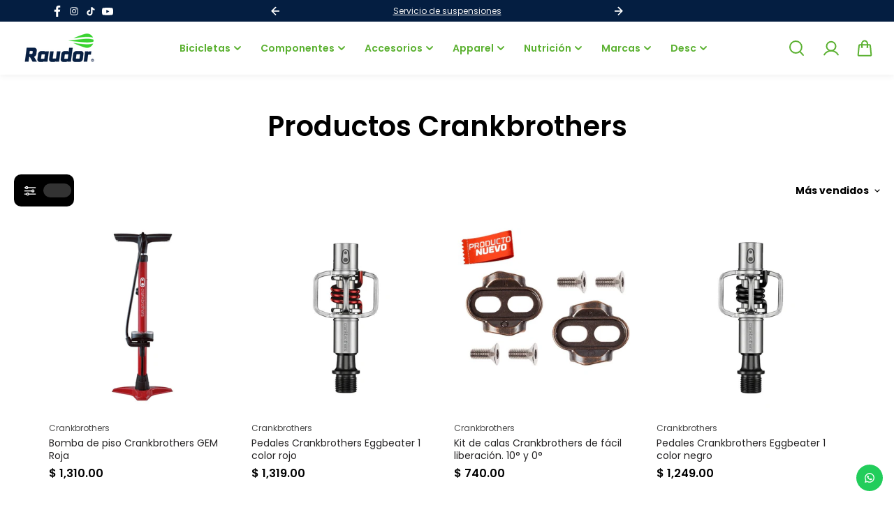

--- FILE ---
content_type: text/html; charset=utf-8
request_url: https://raudor.com/collections/productos-crank-brothers
body_size: 49830
content:
<!doctype html>
  <html class="no-js" lang="es">
    <head>
      <meta charset="utf-8">
      <meta http-equiv="X-UA-Compatible" content="IE=edge">
      <meta name="viewport" content="width=device-width,initial-scale=1">
      <meta name="theme-color" content="#F5F5F5">
      
  
  <meta property="og:site_name" content="Raudor ¡Ciclismo a un clic de ti!">
  <meta property="og:url" content="https://raudor.com/collections/productos-crank-brothers">
  <meta property="og:title" content="Productos Crankbrothers | Raudor.com">
  <meta property="og:type" content="website">
  <meta property="og:description" content="Entra y conoce toda la variedad de productos Crankbrothers, desde pedales hasta bombas y mini bombas. Compra ahora y recibe tus productos en la comodidad de tu casa."><meta name="twitter:card" content="summary_large_image">
  <meta name="twitter:title" content="Productos Crankbrothers | Raudor.com">
  <meta name="twitter:description" content="Entra y conoce toda la variedad de productos Crankbrothers, desde pedales hasta bombas y mini bombas. Compra ahora y recibe tus productos en la comodidad de tu casa.">
  
      <link rel="canonical" href="https://raudor.com/collections/productos-crank-brothers">
      <link rel="preconnect" href="https://cdn.shopify.com" crossorigin><link rel="icon" type="image/png" href="//raudor.com/cdn/shop/files/favicon-new.png?crop=center&height=32&v=1613706327&width=32"><link rel="preconnect" href="https://fonts.shopifycdn.com" crossorigin><title>
        Productos Crankbrothers | Raudor.com
      </title>
  
      
        <meta name="description" content="Entra y conoce toda la variedad de productos Crankbrothers, desde pedales hasta bombas y mini bombas. Compra ahora y recibe tus productos en la comodidad de tu casa.">
      
      <script>window.performance && window.performance.mark && window.performance.mark('shopify.content_for_header.start');</script><meta name="google-site-verification" content="OQwWGadvpTKseSvtw3Ji4SQc2_9WxQGZoBY27heH1SU">
<meta id="shopify-digital-wallet" name="shopify-digital-wallet" content="/26782430/digital_wallets/dialog">
<meta name="shopify-checkout-api-token" content="379dea94432a06e5e8694fe158fc1971">
<meta id="in-context-paypal-metadata" data-shop-id="26782430" data-venmo-supported="false" data-environment="production" data-locale="es_ES" data-paypal-v4="true" data-currency="MXN">
<link rel="alternate" type="application/atom+xml" title="Feed" href="/collections/productos-crank-brothers.atom" />
<link rel="alternate" type="application/json+oembed" href="https://raudor.com/collections/productos-crank-brothers.oembed">
<script async="async" src="/checkouts/internal/preloads.js?locale=es-MX"></script>
<script id="shopify-features" type="application/json">{"accessToken":"379dea94432a06e5e8694fe158fc1971","betas":["rich-media-storefront-analytics"],"domain":"raudor.com","predictiveSearch":true,"shopId":26782430,"locale":"es"}</script>
<script>var Shopify = Shopify || {};
Shopify.shop = "raudor-shop.myshopify.com";
Shopify.locale = "es";
Shopify.currency = {"active":"MXN","rate":"1.0"};
Shopify.country = "MX";
Shopify.theme = {"name":"Copia actualizada de Shark 3.0","id":131159556138,"schema_name":"Shark","schema_version":"1.3.1","theme_store_id":2619,"role":"main"};
Shopify.theme.handle = "null";
Shopify.theme.style = {"id":null,"handle":null};
Shopify.cdnHost = "raudor.com/cdn";
Shopify.routes = Shopify.routes || {};
Shopify.routes.root = "/";</script>
<script type="module">!function(o){(o.Shopify=o.Shopify||{}).modules=!0}(window);</script>
<script>!function(o){function n(){var o=[];function n(){o.push(Array.prototype.slice.apply(arguments))}return n.q=o,n}var t=o.Shopify=o.Shopify||{};t.loadFeatures=n(),t.autoloadFeatures=n()}(window);</script>
<script id="shop-js-analytics" type="application/json">{"pageType":"collection"}</script>
<script defer="defer" async type="module" src="//raudor.com/cdn/shopifycloud/shop-js/modules/v2/client.init-shop-cart-sync_BFpxDrjM.es.esm.js"></script>
<script defer="defer" async type="module" src="//raudor.com/cdn/shopifycloud/shop-js/modules/v2/chunk.common_CnP21gUX.esm.js"></script>
<script defer="defer" async type="module" src="//raudor.com/cdn/shopifycloud/shop-js/modules/v2/chunk.modal_D61HrJrg.esm.js"></script>
<script type="module">
  await import("//raudor.com/cdn/shopifycloud/shop-js/modules/v2/client.init-shop-cart-sync_BFpxDrjM.es.esm.js");
await import("//raudor.com/cdn/shopifycloud/shop-js/modules/v2/chunk.common_CnP21gUX.esm.js");
await import("//raudor.com/cdn/shopifycloud/shop-js/modules/v2/chunk.modal_D61HrJrg.esm.js");

  window.Shopify.SignInWithShop?.initShopCartSync?.({"fedCMEnabled":true,"windoidEnabled":true});

</script>
<script>(function() {
  var isLoaded = false;
  function asyncLoad() {
    if (isLoaded) return;
    isLoaded = true;
    var urls = ["\/\/social-login.oxiapps.com\/api\/init?vt=120\u0026shop=raudor-shop.myshopify.com","https:\/\/assets1.adroll.com\/shopify\/latest\/j\/shopify_rolling_bootstrap_v2.js?adroll_adv_id=A73N3SS3RVE6JJCBSLSO27\u0026adroll_pix_id=PGGRN5PGTVCTRDZ5VFVSZB\u0026shop=raudor-shop.myshopify.com","https:\/\/shopify.covet.pics\/covet-pics-widget-inject.js?shop=raudor-shop.myshopify.com","\/\/www.powr.io\/powr.js?powr-token=raudor-shop.myshopify.com\u0026external-type=shopify\u0026shop=raudor-shop.myshopify.com","\/\/cdn.secomapp.com\/promotionpopup\/cdn\/allshops\/raudor-shop\/1617642731.js?shop=raudor-shop.myshopify.com","https:\/\/chimpstatic.com\/mcjs-connected\/js\/users\/aacb7861ca9b3ce63a0bf4334\/6001b2568aa769bbfd720a520.js?shop=raudor-shop.myshopify.com","\/\/cdn.shopify.com\/proxy\/4b6bb96e0a85ad95243dd4230a9a36bc54d7577c0d7e5d151a6fc8e05693dce8\/shopify-script-tags.s3.eu-west-1.amazonaws.com\/smartseo\/instantpage.js?shop=raudor-shop.myshopify.com\u0026sp-cache-control=cHVibGljLCBtYXgtYWdlPTkwMA","https:\/\/configs.carthike.com\/carthike.js?shop=raudor-shop.myshopify.com","\/\/searchserverapi1.com\/widgets\/shopify\/init.js?a=0W2d2D9Z6x\u0026shop=raudor-shop.myshopify.com"];
    for (var i = 0; i < urls.length; i++) {
      var s = document.createElement('script');
      s.type = 'text/javascript';
      s.async = true;
      s.src = urls[i];
      var x = document.getElementsByTagName('script')[0];
      x.parentNode.insertBefore(s, x);
    }
  };
  if(window.attachEvent) {
    window.attachEvent('onload', asyncLoad);
  } else {
    window.addEventListener('load', asyncLoad, false);
  }
})();</script>
<script id="__st">var __st={"a":26782430,"offset":-25200,"reqid":"24c7a69c-86c6-4a70-845c-4739698adcca-1769913520","pageurl":"raudor.com\/collections\/productos-crank-brothers","u":"2bd50de34301","p":"collection","rtyp":"collection","rid":69092966442};</script>
<script>window.ShopifyPaypalV4VisibilityTracking = true;</script>
<script id="captcha-bootstrap">!function(){'use strict';const t='contact',e='account',n='new_comment',o=[[t,t],['blogs',n],['comments',n],[t,'customer']],c=[[e,'customer_login'],[e,'guest_login'],[e,'recover_customer_password'],[e,'create_customer']],r=t=>t.map((([t,e])=>`form[action*='/${t}']:not([data-nocaptcha='true']) input[name='form_type'][value='${e}']`)).join(','),a=t=>()=>t?[...document.querySelectorAll(t)].map((t=>t.form)):[];function s(){const t=[...o],e=r(t);return a(e)}const i='password',u='form_key',d=['recaptcha-v3-token','g-recaptcha-response','h-captcha-response',i],f=()=>{try{return window.sessionStorage}catch{return}},m='__shopify_v',_=t=>t.elements[u];function p(t,e,n=!1){try{const o=window.sessionStorage,c=JSON.parse(o.getItem(e)),{data:r}=function(t){const{data:e,action:n}=t;return t[m]||n?{data:e,action:n}:{data:t,action:n}}(c);for(const[e,n]of Object.entries(r))t.elements[e]&&(t.elements[e].value=n);n&&o.removeItem(e)}catch(o){console.error('form repopulation failed',{error:o})}}const l='form_type',E='cptcha';function T(t){t.dataset[E]=!0}const w=window,h=w.document,L='Shopify',v='ce_forms',y='captcha';let A=!1;((t,e)=>{const n=(g='f06e6c50-85a8-45c8-87d0-21a2b65856fe',I='https://cdn.shopify.com/shopifycloud/storefront-forms-hcaptcha/ce_storefront_forms_captcha_hcaptcha.v1.5.2.iife.js',D={infoText:'Protegido por hCaptcha',privacyText:'Privacidad',termsText:'Términos'},(t,e,n)=>{const o=w[L][v],c=o.bindForm;if(c)return c(t,g,e,D).then(n);var r;o.q.push([[t,g,e,D],n]),r=I,A||(h.body.append(Object.assign(h.createElement('script'),{id:'captcha-provider',async:!0,src:r})),A=!0)});var g,I,D;w[L]=w[L]||{},w[L][v]=w[L][v]||{},w[L][v].q=[],w[L][y]=w[L][y]||{},w[L][y].protect=function(t,e){n(t,void 0,e),T(t)},Object.freeze(w[L][y]),function(t,e,n,w,h,L){const[v,y,A,g]=function(t,e,n){const i=e?o:[],u=t?c:[],d=[...i,...u],f=r(d),m=r(i),_=r(d.filter((([t,e])=>n.includes(e))));return[a(f),a(m),a(_),s()]}(w,h,L),I=t=>{const e=t.target;return e instanceof HTMLFormElement?e:e&&e.form},D=t=>v().includes(t);t.addEventListener('submit',(t=>{const e=I(t);if(!e)return;const n=D(e)&&!e.dataset.hcaptchaBound&&!e.dataset.recaptchaBound,o=_(e),c=g().includes(e)&&(!o||!o.value);(n||c)&&t.preventDefault(),c&&!n&&(function(t){try{if(!f())return;!function(t){const e=f();if(!e)return;const n=_(t);if(!n)return;const o=n.value;o&&e.removeItem(o)}(t);const e=Array.from(Array(32),(()=>Math.random().toString(36)[2])).join('');!function(t,e){_(t)||t.append(Object.assign(document.createElement('input'),{type:'hidden',name:u})),t.elements[u].value=e}(t,e),function(t,e){const n=f();if(!n)return;const o=[...t.querySelectorAll(`input[type='${i}']`)].map((({name:t})=>t)),c=[...d,...o],r={};for(const[a,s]of new FormData(t).entries())c.includes(a)||(r[a]=s);n.setItem(e,JSON.stringify({[m]:1,action:t.action,data:r}))}(t,e)}catch(e){console.error('failed to persist form',e)}}(e),e.submit())}));const S=(t,e)=>{t&&!t.dataset[E]&&(n(t,e.some((e=>e===t))),T(t))};for(const o of['focusin','change'])t.addEventListener(o,(t=>{const e=I(t);D(e)&&S(e,y())}));const B=e.get('form_key'),M=e.get(l),P=B&&M;t.addEventListener('DOMContentLoaded',(()=>{const t=y();if(P)for(const e of t)e.elements[l].value===M&&p(e,B);[...new Set([...A(),...v().filter((t=>'true'===t.dataset.shopifyCaptcha))])].forEach((e=>S(e,t)))}))}(h,new URLSearchParams(w.location.search),n,t,e,['guest_login'])})(!0,!0)}();</script>
<script integrity="sha256-4kQ18oKyAcykRKYeNunJcIwy7WH5gtpwJnB7kiuLZ1E=" data-source-attribution="shopify.loadfeatures" defer="defer" src="//raudor.com/cdn/shopifycloud/storefront/assets/storefront/load_feature-a0a9edcb.js" crossorigin="anonymous"></script>
<script data-source-attribution="shopify.dynamic_checkout.dynamic.init">var Shopify=Shopify||{};Shopify.PaymentButton=Shopify.PaymentButton||{isStorefrontPortableWallets:!0,init:function(){window.Shopify.PaymentButton.init=function(){};var t=document.createElement("script");t.src="https://raudor.com/cdn/shopifycloud/portable-wallets/latest/portable-wallets.es.js",t.type="module",document.head.appendChild(t)}};
</script>
<script data-source-attribution="shopify.dynamic_checkout.buyer_consent">
  function portableWalletsHideBuyerConsent(e){var t=document.getElementById("shopify-buyer-consent"),n=document.getElementById("shopify-subscription-policy-button");t&&n&&(t.classList.add("hidden"),t.setAttribute("aria-hidden","true"),n.removeEventListener("click",e))}function portableWalletsShowBuyerConsent(e){var t=document.getElementById("shopify-buyer-consent"),n=document.getElementById("shopify-subscription-policy-button");t&&n&&(t.classList.remove("hidden"),t.removeAttribute("aria-hidden"),n.addEventListener("click",e))}window.Shopify?.PaymentButton&&(window.Shopify.PaymentButton.hideBuyerConsent=portableWalletsHideBuyerConsent,window.Shopify.PaymentButton.showBuyerConsent=portableWalletsShowBuyerConsent);
</script>
<script data-source-attribution="shopify.dynamic_checkout.cart.bootstrap">document.addEventListener("DOMContentLoaded",(function(){function t(){return document.querySelector("shopify-accelerated-checkout-cart, shopify-accelerated-checkout")}if(t())Shopify.PaymentButton.init();else{new MutationObserver((function(e,n){t()&&(Shopify.PaymentButton.init(),n.disconnect())})).observe(document.body,{childList:!0,subtree:!0})}}));
</script>
<script id='scb4127' type='text/javascript' async='' src='https://raudor.com/cdn/shopifycloud/privacy-banner/storefront-banner.js'></script><link id="shopify-accelerated-checkout-styles" rel="stylesheet" media="screen" href="https://raudor.com/cdn/shopifycloud/portable-wallets/latest/accelerated-checkout-backwards-compat.css" crossorigin="anonymous">
<style id="shopify-accelerated-checkout-cart">
        #shopify-buyer-consent {
  margin-top: 1em;
  display: inline-block;
  width: 100%;
}

#shopify-buyer-consent.hidden {
  display: none;
}

#shopify-subscription-policy-button {
  background: none;
  border: none;
  padding: 0;
  text-decoration: underline;
  font-size: inherit;
  cursor: pointer;
}

#shopify-subscription-policy-button::before {
  box-shadow: none;
}

      </style>

<script>window.performance && window.performance.mark && window.performance.mark('shopify.content_for_header.end');</script>

<style data-shopify>
      @font-face {
  font-family: Poppins;
  font-weight: 400;
  font-style: normal;
  font-display: swap;
  src: url("//raudor.com/cdn/fonts/poppins/poppins_n4.0ba78fa5af9b0e1a374041b3ceaadf0a43b41362.woff2") format("woff2"),
       url("//raudor.com/cdn/fonts/poppins/poppins_n4.214741a72ff2596839fc9760ee7a770386cf16ca.woff") format("woff");
}

      @font-face {
  font-family: Poppins;
  font-weight: 700;
  font-style: normal;
  font-display: swap;
  src: url("//raudor.com/cdn/fonts/poppins/poppins_n7.56758dcf284489feb014a026f3727f2f20a54626.woff2") format("woff2"),
       url("//raudor.com/cdn/fonts/poppins/poppins_n7.f34f55d9b3d3205d2cd6f64955ff4b36f0cfd8da.woff") format("woff");
}

      @font-face {
  font-family: Poppins;
  font-weight: 400;
  font-style: italic;
  font-display: swap;
  src: url("//raudor.com/cdn/fonts/poppins/poppins_i4.846ad1e22474f856bd6b81ba4585a60799a9f5d2.woff2") format("woff2"),
       url("//raudor.com/cdn/fonts/poppins/poppins_i4.56b43284e8b52fc64c1fd271f289a39e8477e9ec.woff") format("woff");
}

      @font-face {
  font-family: Poppins;
  font-weight: 700;
  font-style: italic;
  font-display: swap;
  src: url("//raudor.com/cdn/fonts/poppins/poppins_i7.42fd71da11e9d101e1e6c7932199f925f9eea42d.woff2") format("woff2"),
       url("//raudor.com/cdn/fonts/poppins/poppins_i7.ec8499dbd7616004e21155106d13837fff4cf556.woff") format("woff");
}

      @font-face {
  font-family: Poppins;
  font-weight: 600;
  font-style: normal;
  font-display: swap;
  src: url("//raudor.com/cdn/fonts/poppins/poppins_n6.aa29d4918bc243723d56b59572e18228ed0786f6.woff2") format("woff2"),
       url("//raudor.com/cdn/fonts/poppins/poppins_n6.5f815d845fe073750885d5b7e619ee00e8111208.woff") format("woff");
}

      @font-face {
  font-family: Poppins;
  font-weight: 600;
  font-style: italic;
  font-display: swap;
  src: url("//raudor.com/cdn/fonts/poppins/poppins_i6.bb8044d6203f492888d626dafda3c2999253e8e9.woff2") format("woff2"),
       url("//raudor.com/cdn/fonts/poppins/poppins_i6.e233dec1a61b1e7dead9f920159eda42280a02c3.woff") format("woff");
}



  :root {
      --body-font-family: Poppins,sans-serif;
      --body-font-weight: 400;
      --body-font-style: normal;
      --body-font-line-height: 1.3;
      --body-letter-spacing: 0.0em;
      --body-font-scale: 1.0;;
      --heading-font-family: Poppins,sans-serif;
      --heading-font-style: normal;
      --heading-font-weight: 600;
      --heading-font-line-height: 1.2;
      --heading-letter-spacing: 0.0em;
      --heading-font-scale: 1.0;
      --button-font-family: var(--heading-font-family);
      --button-font-weight:var(--heading-font-style);
      --button-font-style:var(--heading-font-weight);
      --button-text-transform: unset;
      --button-radius: 36px;
      --form-radius: 12px;
      --card-radius:6px;
      --block-radius:6px;
      --xsmall-text: calc(var(--body-font-scale) * 10px);
      --small-text: calc(var(--body-font-scale) * 12px);
      --text: calc(var(--body-font-scale) * 14px);
      --medium-text: calc(var(--body-font-scale) * 16px);
      --large-text: calc(var(--body-font-scale) * 18px);
      --h1: calc(var(--heading-font-scale) * 75px);
      --h2: calc(var(--heading-font-scale) * 60px);
      --h3: calc(var(--heading-font-scale) * 40px);
      --h4: calc(var(--heading-font-scale) * 30px);
      --h5: calc(var(--heading-font-scale) * 24px);
      --h6: calc(var(--heading-font-scale) * 20px);

      --header-background: #FFFFFF;
      --header-text-color:#5bb131;
      --header-hover-color: #378312;
      --submenu-background:#ffffff;
      --submenu-color:#000000;
      --submenu-hover-color:#5bb131;
      --submenu-border-color:#efefef;


      --footer-background:#ffffff;
      --footer-heading-color:#545454;
      --footer-text-color:#757575;
      --footer-link-color:#8c8c8c;

      
--footer-background-light:#e5e5e5;--footer-hover-color: #5bb131;
      --footer-newsletter-background:#efefef;
      --footer-newsletter-text:#000000;


      
--footer-newsletter-placeholder-text: #0d0d0d;/* Secondary footer */

      --footer-secondary-background:#f2f2f2;
      --footer-secondary-color:#242223;
      --footer-secondary-link-color:#6b6b6b;
      --footer-policies-background:#000000;
      --footer-policies-color:#757575;
      --footer-policies-link-color:#757575;
      --footer-policies-link-hover:#ffffff;

      --error-text-color: red;
      --error-text-background: rgba(255, 0, 0, 0.05);
      --success-text-color: green;
      --success-text-background: rgba(0, 128, 0, 0.05);

      --top-spacer: 0;
      --bottom-spacer: 0;

      --sale-badge-bg:#5bb131;
      --sale-badge-color:#FFFFFF;
      --custom-badge-bg:  #378312;
      --custom-badge-color: #FFFFFF;
      --soldout-badge-bg: #545454;
      --soldout-badge-color: #FFFFFF;
      --product-discount-color:#FFFFFF;
      --product-discount-background:#378312;

      --border-width:1px;
      --button-border-width:1px;
      --page-overlay-background: 255,255,255;
      --page-overlay-opacity: 0;
      --article-overlay-background: 0,0,0;
      --article-overlay-opacity: 0.2;

  }
  
  :root,
    .primary-scheme{
      
        --body-background:#ffffff;
      
      --body-alternate-background: #f2f2f2;
      --heading-color: #000000;
      --text-color: #484848;
      --text-light-color: rgba(72, 72, 72, 0.5);
      --text-extralight-color: rgba(72, 72, 72, 0.3);
      --link-color: #5bb131;
      --button-background:rgba(0,0,0,0);
      --button-text-color: #378312;
      --button-border: rgba(0,0,0,0);
      --button-background-hover: #5bb131;
      --button-text-color-hover: #ffffff;
      --button-border-hover: #5bb131;
      --image-bg: #ffffff;
      --form-border: #d8d8d8;
      --form-background: #f2f2f2;
      --form-text-color: #252324;
      --border-color: #e9e9e9;
      --slider-icon-color: #ffffff;
      --slider-icon-background: #252324;
      --slider-icon-border:rgba(0,0,0,0);
      --product-border:#e9e9e9;
      --product-background:#ffffff;
      --product-title-color:#252324;

        
--shipping-bar-line:#808080;
--heading-color-light:#333333;}


    .secondary-scheme{
      
        --body-background:#f5f5f5;
      
      --body-alternate-background: #ffffff;
      --heading-color: #ffffff;
      --text-color: #484848;
      --text-light-color: rgba(72, 72, 72, 0.5);
      --text-extralight-color: rgba(72, 72, 72, 0.3);
      --link-color: #5bb131;
      --button-background:#000000;
      --button-text-color: #ffffff;
      --button-border: #000000;
      --button-background-hover: #378312;
      --button-text-color-hover: #ffffff;
      --button-border-hover: #378312;
      --image-bg: #f2f2f2;
      --form-border: #d8d8d8;
      --form-background: #ffffff;
      --form-text-color: #252324;
      --border-color: #e9e9e9;
      --slider-icon-color: #ffffff;
      --slider-icon-background: #000000;
      --slider-icon-border:rgba(0,0,0,0);
      --product-border:#e9e9e9;
      --product-background:#ffffff;
      --product-title-color:#252324;

        
--shipping-bar-line:#767676;
--heading-color-light:#808080;}


    .tertiary-scheme{
      
        --body-background:#ffffff;
      
      --body-alternate-background: #ececec;
      --heading-color: #545454;
      --text-color: #545454;
      --text-light-color: rgba(84, 84, 84, 0.5);
      --text-extralight-color: rgba(84, 84, 84, 0.3);
      --link-color: #5bb131;
      --button-background:#5eb632;
      --button-text-color: #000000;
      --button-border: #378312;
      --button-background-hover: #378312;
      --button-text-color-hover: #ffffff;
      --button-border-hover: rgba(0,0,0,0);
      --image-bg: rgba(0,0,0,0);
      --form-border: #ffffff;
      --form-background: rgba(0,0,0,0);
      --form-text-color: #545454;
      --border-color: #313131;
      --slider-icon-color: #ffffff;
      --slider-icon-background: #5eb632;
      --slider-icon-border:rgba(0,0,0,0);
      --product-border:rgba(0,0,0,0);
      --product-background:#ffffff;
      --product-title-color:#000000;

        
--shipping-bar-line:#808080;
--heading-color-light:#878787;}


    .quatnary-scheme{
      
        --body-background:#d8f120;
      
      --body-alternate-background: #ffffff;
      --heading-color: #0a0a0a;
      --text-color: #484848;
      --text-light-color: rgba(72, 72, 72, 0.5);
      --text-extralight-color: rgba(72, 72, 72, 0.3);
      --link-color: #a60c0c;
      --button-background:#252324;
      --button-text-color: #ffffff;
      --button-border: #252324;
      --button-background-hover: #a60c0c;
      --button-text-color-hover: #ffffff;
      --button-border-hover: #a60c0c;
      --image-bg: #ffffff;
      --form-border: #0a0a0a;
      --form-background: #ffffff;
      --form-text-color: #0a0a0a;
      --border-color: #e9e9e9;
      --slider-icon-color: #ffffff;
      --slider-icon-background: #252324;
      --slider-icon-border:rgba(0,0,0,0);
      --product-border:#e9e9e9;
      --product-background:#ffffff;
      --product-title-color:#0a0a0a;

        
--shipping-bar-line:#0f1101;
--heading-color-light:#3d3d3d;}



  @media (max-width:1440px){
      :root{
      --h1: calc(var(--heading-font-scale) * 70px);
      --h2: calc(var(--heading-font-scale) * 55px);
      }
  }
  @media (max-width:1199px){
      :root{
      --h1: calc(var(--heading-font-scale) * 60px);
      --h2: calc(var(--heading-font-scale) * 50px);
      --h3: calc(var(--heading-font-scale) * 30px);
      --h4: calc(var(--heading-font-scale) * 26px);
      --h5: calc(var(--heading-font-scale) * 22px);
      }
  }
  @media (max-width:991px){
      :root{
      --h1: calc(var(--heading-font-scale) * 50px);
      --h2: calc(var(--heading-font-scale) * 40px);
      --h4: calc(var(--heading-font-scale) * 24px);
      --h5: calc(var(--heading-font-scale) * 22px);
      }
  }
  @media (max-width:767px){
      :root{
        --h1: calc(var(--heading-font-scale) * 40px);
        --h2: calc(var(--heading-font-scale) * 36px);
        --parallex-height:;
        --button-radius: 30px;
        --form-radius: 8px;
        --card-radius:4px;
        --block-radius:4px;
      }
  }
  @media (max-width:575px){
      :root{
        --h2: calc(var(--heading-font-scale) * 30px);
        --h3: calc(var(--heading-font-scale) * 28px);
      }
  }
</style>
<link rel="preload" as="style" href="//raudor.com/cdn/shop/t/40/assets/slick.css?v=99639561323254153231720808363">
<link rel="preload" as="style" href="//raudor.com/cdn/shop/t/40/assets/base.css?v=172642902617818153361720808362">
<link rel="preload" as="style" href="//raudor.com/cdn/shop/t/40/assets/common.css?v=75627831019163620871720808362">
<link rel="preload" as="style" href="//raudor.com/cdn/shop/t/40/assets/header.css?v=18665349235691532811720808363">

<link href="//raudor.com/cdn/shop/t/40/assets/slick.css?v=99639561323254153231720808363" rel="stylesheet" type="text/css" media="all" />
<link href="//raudor.com/cdn/shop/t/40/assets/base.css?v=172642902617818153361720808362" rel="stylesheet" type="text/css" media="all" />
<link href="//raudor.com/cdn/shop/t/40/assets/common.css?v=75627831019163620871720808362" rel="stylesheet" type="text/css" media="all" />
<link href="//raudor.com/cdn/shop/t/40/assets/header.css?v=18665349235691532811720808363" rel="stylesheet" type="text/css" media="all" />

<script>
    const showLessText = ``;
    const showMoreText = ``;
    var slInventory = {};
    const prevArrow = '<button class="slide-arrow prev-arrow" aria-label="previous arrow" ><svg  class="slide-arrow-icon1" width="13" height="13" viewBox="0 0 13 13" fill="none" ><path fill-rule="evenodd" clip-rule="evenodd" d="M7 0L0.636039 6.36396L7 12.7279L8.17187 11.5561L3.80836 7.19255L12.5018 7.19253L12.5018 5.53528L3.80837 5.53531L8.17184 1.17184L7 0Z" fill="currentColor"/></svg><svg  class="slide-arrow-icon2" width="13" height="13" viewBox="0 0 13 13" fill="none" ><path fill-rule="evenodd" clip-rule="evenodd" d="M7 0L0.636039 6.36396L7 12.7279L8.17187 11.5561L3.80836 7.19255L12.5018 7.19253L12.5018 5.53528L3.80837 5.53531L8.17184 1.17184L7 0Z" fill="currentColor"/></svg></button>';
    const nextArrow = '<button class="slide-arrow next-arrow" aria-label="next arrow" ><svg class="slide-arrow-icon1" width="13" height="13" viewBox="0 0 13 13" fill="none"><path fill-rule="evenodd" clip-rule="evenodd" d="M6 0L12.364 6.36396L6 12.7279L4.82813 11.5561L9.19164 7.19255L0.498208 7.19253L0.498198 5.53528L9.19163 5.53531L4.82816 1.17184L6 0Z" fill="currentColor"/></svg><svg class="slide-arrow-icon2" width="13" height="13" viewBox="0 0 13 13" fill="none"><path fill-rule="evenodd" clip-rule="evenodd" d="M6 0L12.364 6.36396L6 12.7279L4.82813 11.5561L9.19164 7.19255L0.498208 7.19253L0.498198 5.53528L9.19163 5.53531L4.82816 1.17184L6 0Z" fill="currentColor"/></svg></button>';
    const countryListData={AF:"Afghanistan",AX:"Aland Islands",AL:"Albania",DZ:"Algeria",AS:"American Samoa",AD:"Andorra",AO:"Angola",AI:"Anguilla",AQ:"Antarctica",AG:"Antigua and Barbuda",AR:"Argentina",AM:"Armenia",AW:"Aruba",AU:"Australia",AT:"Austria",AZ:"Azerbaijan",BS:"Bahamas",BH:"Bahrain",BD:"Bangladesh",BB:"Barbados",BY:"Belarus",BE:"Belgium",BZ:"Belize",BJ:"Benin",BM:"Bermuda",BT:"Bhutan",BO:"Bolivia",BQ:"Bonaire, Sint Eustatius and Saba",BA:"Bosnia and Herzegovina",BW:"Botswana",BV:"Bouvet Island",BR:"Brazil",IO:"British Indian Ocean Territory",BN:"Brunei Darussalam",BG:"Bulgaria",BF:"Burkina Faso",BI:"Burundi",KH:"Cambodia",CM:"Cameroon",CA:"Canada",CV:"Cape Verde",KY:"Cayman Islands",CF:"Central African Republic",TD:"Chad",CL:"Chile",CN:"China",CX:"Christmas Island",CC:"Cocos (Keeling) Islands",CO:"Colombia",KM:"Comoros",CG:"Congo",CD:"Congo, the Democratic Republic of the",CK:"Cook Islands",CR:"Costa Rica",CI:"Cote D'Ivoire",HR:"Croatia",CU:"Cuba",CW:"Curacao",CY:"Cyprus",CZ:"Czech Republic",DK:"Denmark",DJ:"Djibouti",DM:"Dominica",DO:"Dominican Republic",EC:"Ecuador",EG:"Egypt",SV:"El Salvador",GQ:"Equatorial Guinea",ER:"Eritrea",EE:"Estonia",ET:"Ethiopia",FK:"Falkland Islands (Malvinas)",FO:"Faroe Islands",FJ:"Fiji",FI:"Finland",FR:"France",GF:"French Guiana",PF:"French Polynesia",TF:"French Southern Territories",GA:"Gabon",GM:"Gambia",GE:"Georgia",DE:"Germany",GH:"Ghana",GI:"Gibraltar",GR:"Greece",GL:"Greenland",GD:"Grenada",GP:"Guadeloupe",GU:"Guam",GT:"Guatemala",GG:"Guernsey",GN:"Guinea",GW:"Guinea-Bissau",GY:"Guyana",HT:"Haiti",HM:"Heard Island and Mcdonald Islands",VA:"Holy See (Vatican City State)",HN:"Honduras",HK:"Hong Kong",HU:"Hungary",IS:"Iceland",IN:"India",ID:"Indonesia",IR:"Iran, Islamic Republic of",IQ:"Iraq",IE:"Ireland",IM:"Isle of Man",IL:"Israel",IT:"Italy",JM:"Jamaica",JP:"Japan",JE:"Jersey",JO:"Jordan",KZ:"Kazakhstan",KE:"Kenya",KI:"Kiribati",KP:"Korea, Democratic People's Republic of",KR:"Korea, Republic of",XK:"Kosovo",KW:"Kuwait",KG:"Kyrgyzstan",LA:"Lao People's Democratic Republic",LV:"Latvia",LB:"Lebanon",LS:"Lesotho",LR:"Liberia",LY:"Libyan Arab Jamahiriya",LI:"Liechtenstein",LT:"Lithuania",LU:"Luxembourg",MO:"Macao",MK:"Macedonia, the Former Yugoslav Republic of",MG:"Madagascar",MW:"Malawi",MY:"Malaysia",MV:"Maldives",ML:"Mali",MT:"Malta",MH:"Marshall Islands",MQ:"Martinique",MR:"Mauritania",MU:"Mauritius",YT:"Mayotte",MX:"Mexico",FM:"Micronesia, Federated States of",MD:"Moldova, Republic of",MC:"Monaco",MN:"Mongolia",ME:"Montenegro",MS:"Montserrat",MA:"Morocco",MZ:"Mozambique",MM:"Myanmar",NA:"Namibia",NR:"Nauru",NP:"Nepal",NL:"Netherlands",AN:"Netherlands Antilles",NC:"New Caledonia",NZ:"New Zealand",NI:"Nicaragua",NE:"Niger",NG:"Nigeria",NU:"Niue",NF:"Norfolk Island",MP:"Northern Mariana Islands",NO:"Norway",OM:"Oman",PK:"Pakistan",PW:"Palau",PS:"Palestinian Territory, Occupied",PA:"Panama",PG:"Papua New Guinea",PY:"Paraguay",PE:"Peru",PH:"Philippines",PN:"Pitcairn",PL:"Poland",PT:"Portugal",PR:"Puerto Rico",QA:"Qatar",RE:"Reunion",RO:"Romania",RU:"Russian Federation",RW:"Rwanda",BL:"Saint Barthelemy",SH:"Saint Helena",KN:"Saint Kitts and Nevis",LC:"Saint Lucia",MF:"Saint Martin",PM:"Saint Pierre and Miquelon",VC:"Saint Vincent and the Grenadines",WS:"Samoa",SM:"San Marino",ST:"Sao Tome and Principe",SA:"Saudi Arabia",SN:"Senegal",RS:"Serbia",CS:"Serbia and Montenegro",SC:"Seychelles",SL:"Sierra Leone",SG:"Singapore",SX:"Sint Maarten",SK:"Slovakia",SI:"Slovenia",SB:"Solomon Islands",SO:"Somalia",ZA:"South Africa",GS:"South Georgia and the South Sandwich Islands",SS:"South Sudan",ES:"Spain",LK:"Sri Lanka",SD:"Sudan",SR:"Suriname",SJ:"Svalbard and Jan Mayen",SZ:"Swaziland",SE:"Sweden",CH:"Switzerland",SY:"Syrian Arab Republic",TW:"Taiwan, Province of China",TJ:"Tajikistan",TZ:"Tanzania, United Republic of",TH:"Thailand",TL:"Timor-Leste",TG:"Togo",TK:"Tokelau",TO:"Tonga",TT:"Trinidad and Tobago",TN:"Tunisia",TR:"Turkey",TM:"Turkmenistan",TC:"Turks and Caicos Islands",TV:"Tuvalu",UG:"Uganda",UA:"Ukraine",AE:"United Arab Emirates",GB:"United Kingdom",US:"United States",UM:"United States Minor Outlying Islands",UY:"Uruguay",UZ:"Uzbekistan",VU:"Vanuatu",VE:"Venezuela",VN:"Viet Nam",VG:"Virgin Islands, British",VI:"Virgin Islands, U.s.",WF:"Wallis and Futuna",EH:"Western Sahara",YE:"Yemen",ZM:"Zambia",ZW:"Zimbabwe"};
    const freeShippingAmount = `250000`;
    const ShippingBarText = `Completa $2,500 MXN para obtener envío gratis. (No aplica para bicicletas)`;
    const freeShippingBarSuccessText = `Felicidades`;
    const googleMapApiKey = 'AIzaSyBgCaYPd8IZGV3omaDxbmLw-wWdWA4rofs';const freeShippingBarStatus = false;const preLoaderIcon = `<div class="search-loader">
        <svg width="50px" height="50px" viewBox="0 0 100 100" >
            <circle cx="50" cy="50" fill="none" stroke="currentColor" stroke-width="6" r="35" stroke-dasharray="164.93361431346415 56.97787143782138">
            <animateTransform attributeName="transform" type="rotate" repeatCount="indefinite" dur="1s" values="0 50 50;360 50 50" keyTimes="0;1"/>
            </circle>
        </svg>
        </div>`;
    var cartTotalPrice = 0;
    var cartItemCount = 0;
    const noResultFound = ``;
    const moneyFormat = "$ {{amount}}";
    const preorderStatus =  false;
    const preorderText = `Pedido especial`;
    const soldOutText = `Agotado`;
    const saleOffText = ``;
    const unitPriceText = `Precio unitario`;
    const addToCartText = `Añadir al carrito`;
    const unavailableText = `No disponible`;
    const shipRateUnavailable = ``;
    const clearbtnRecent = ``;
    const recentHeading = ``;
    const rootUrl = '/';
    const cartUrl = '/cart.js';
    const mainCartUrl = '/cart';
    const cartAdd = '/cart/add';
    const cartAddUrl = '/cart/add.js';
    const cartUpdateUrl = '/cart/update.js';
    const cartChangeUrl = '/cart/change.js';
    const cartClearUrl = '/cart/clear.js';
    const searchurl = '/search';
    const variantStyle = `swatch`;
    
    const animationStatus = false;
    const preloaderAppearance = `first_time`;
</script>

<style>
  
  
  
</style>

<script src="//raudor.com/cdn/shop/t/40/assets/jquery.min.js?v=158417595810649192771720808363" defer></script>

<script src="//raudor.com/cdn/shop/t/40/assets/lazysizes.min.js?v=166473712726788881691720808363" defer></script>
<script src="//raudor.com/cdn/shop/t/40/assets/slick.min.js?v=40527587340736000061720808363" defer></script>
<script src="//raudor.com/cdn/shop/t/40/assets/parallax.js?v=121117513572645429621720808363" defer></script>
<script src="//raudor.com/cdn/shop/t/40/assets/product-model.js?v=66945402007971227111720808363" defer></script>
<script src="//raudor.com/cdn/shop/t/40/assets/global.js?v=130610160849936134851720808363" defer></script>
<script src="//raudor.com/cdn/shop/t/40/assets/search.js?v=143065931872034414321720808363" defer></script>

<link href="https://monorail-edge.shopifysvc.com" rel="dns-prefetch">
<script>(function(){if ("sendBeacon" in navigator && "performance" in window) {try {var session_token_from_headers = performance.getEntriesByType('navigation')[0].serverTiming.find(x => x.name == '_s').description;} catch {var session_token_from_headers = undefined;}var session_cookie_matches = document.cookie.match(/_shopify_s=([^;]*)/);var session_token_from_cookie = session_cookie_matches && session_cookie_matches.length === 2 ? session_cookie_matches[1] : "";var session_token = session_token_from_headers || session_token_from_cookie || "";function handle_abandonment_event(e) {var entries = performance.getEntries().filter(function(entry) {return /monorail-edge.shopifysvc.com/.test(entry.name);});if (!window.abandonment_tracked && entries.length === 0) {window.abandonment_tracked = true;var currentMs = Date.now();var navigation_start = performance.timing.navigationStart;var payload = {shop_id: 26782430,url: window.location.href,navigation_start,duration: currentMs - navigation_start,session_token,page_type: "collection"};window.navigator.sendBeacon("https://monorail-edge.shopifysvc.com/v1/produce", JSON.stringify({schema_id: "online_store_buyer_site_abandonment/1.1",payload: payload,metadata: {event_created_at_ms: currentMs,event_sent_at_ms: currentMs}}));}}window.addEventListener('pagehide', handle_abandonment_event);}}());</script>
<script id="web-pixels-manager-setup">(function e(e,d,r,n,o){if(void 0===o&&(o={}),!Boolean(null===(a=null===(i=window.Shopify)||void 0===i?void 0:i.analytics)||void 0===a?void 0:a.replayQueue)){var i,a;window.Shopify=window.Shopify||{};var t=window.Shopify;t.analytics=t.analytics||{};var s=t.analytics;s.replayQueue=[],s.publish=function(e,d,r){return s.replayQueue.push([e,d,r]),!0};try{self.performance.mark("wpm:start")}catch(e){}var l=function(){var e={modern:/Edge?\/(1{2}[4-9]|1[2-9]\d|[2-9]\d{2}|\d{4,})\.\d+(\.\d+|)|Firefox\/(1{2}[4-9]|1[2-9]\d|[2-9]\d{2}|\d{4,})\.\d+(\.\d+|)|Chrom(ium|e)\/(9{2}|\d{3,})\.\d+(\.\d+|)|(Maci|X1{2}).+ Version\/(15\.\d+|(1[6-9]|[2-9]\d|\d{3,})\.\d+)([,.]\d+|)( \(\w+\)|)( Mobile\/\w+|) Safari\/|Chrome.+OPR\/(9{2}|\d{3,})\.\d+\.\d+|(CPU[ +]OS|iPhone[ +]OS|CPU[ +]iPhone|CPU IPhone OS|CPU iPad OS)[ +]+(15[._]\d+|(1[6-9]|[2-9]\d|\d{3,})[._]\d+)([._]\d+|)|Android:?[ /-](13[3-9]|1[4-9]\d|[2-9]\d{2}|\d{4,})(\.\d+|)(\.\d+|)|Android.+Firefox\/(13[5-9]|1[4-9]\d|[2-9]\d{2}|\d{4,})\.\d+(\.\d+|)|Android.+Chrom(ium|e)\/(13[3-9]|1[4-9]\d|[2-9]\d{2}|\d{4,})\.\d+(\.\d+|)|SamsungBrowser\/([2-9]\d|\d{3,})\.\d+/,legacy:/Edge?\/(1[6-9]|[2-9]\d|\d{3,})\.\d+(\.\d+|)|Firefox\/(5[4-9]|[6-9]\d|\d{3,})\.\d+(\.\d+|)|Chrom(ium|e)\/(5[1-9]|[6-9]\d|\d{3,})\.\d+(\.\d+|)([\d.]+$|.*Safari\/(?![\d.]+ Edge\/[\d.]+$))|(Maci|X1{2}).+ Version\/(10\.\d+|(1[1-9]|[2-9]\d|\d{3,})\.\d+)([,.]\d+|)( \(\w+\)|)( Mobile\/\w+|) Safari\/|Chrome.+OPR\/(3[89]|[4-9]\d|\d{3,})\.\d+\.\d+|(CPU[ +]OS|iPhone[ +]OS|CPU[ +]iPhone|CPU IPhone OS|CPU iPad OS)[ +]+(10[._]\d+|(1[1-9]|[2-9]\d|\d{3,})[._]\d+)([._]\d+|)|Android:?[ /-](13[3-9]|1[4-9]\d|[2-9]\d{2}|\d{4,})(\.\d+|)(\.\d+|)|Mobile Safari.+OPR\/([89]\d|\d{3,})\.\d+\.\d+|Android.+Firefox\/(13[5-9]|1[4-9]\d|[2-9]\d{2}|\d{4,})\.\d+(\.\d+|)|Android.+Chrom(ium|e)\/(13[3-9]|1[4-9]\d|[2-9]\d{2}|\d{4,})\.\d+(\.\d+|)|Android.+(UC? ?Browser|UCWEB|U3)[ /]?(15\.([5-9]|\d{2,})|(1[6-9]|[2-9]\d|\d{3,})\.\d+)\.\d+|SamsungBrowser\/(5\.\d+|([6-9]|\d{2,})\.\d+)|Android.+MQ{2}Browser\/(14(\.(9|\d{2,})|)|(1[5-9]|[2-9]\d|\d{3,})(\.\d+|))(\.\d+|)|K[Aa][Ii]OS\/(3\.\d+|([4-9]|\d{2,})\.\d+)(\.\d+|)/},d=e.modern,r=e.legacy,n=navigator.userAgent;return n.match(d)?"modern":n.match(r)?"legacy":"unknown"}(),u="modern"===l?"modern":"legacy",c=(null!=n?n:{modern:"",legacy:""})[u],f=function(e){return[e.baseUrl,"/wpm","/b",e.hashVersion,"modern"===e.buildTarget?"m":"l",".js"].join("")}({baseUrl:d,hashVersion:r,buildTarget:u}),m=function(e){var d=e.version,r=e.bundleTarget,n=e.surface,o=e.pageUrl,i=e.monorailEndpoint;return{emit:function(e){var a=e.status,t=e.errorMsg,s=(new Date).getTime(),l=JSON.stringify({metadata:{event_sent_at_ms:s},events:[{schema_id:"web_pixels_manager_load/3.1",payload:{version:d,bundle_target:r,page_url:o,status:a,surface:n,error_msg:t},metadata:{event_created_at_ms:s}}]});if(!i)return console&&console.warn&&console.warn("[Web Pixels Manager] No Monorail endpoint provided, skipping logging."),!1;try{return self.navigator.sendBeacon.bind(self.navigator)(i,l)}catch(e){}var u=new XMLHttpRequest;try{return u.open("POST",i,!0),u.setRequestHeader("Content-Type","text/plain"),u.send(l),!0}catch(e){return console&&console.warn&&console.warn("[Web Pixels Manager] Got an unhandled error while logging to Monorail."),!1}}}}({version:r,bundleTarget:l,surface:e.surface,pageUrl:self.location.href,monorailEndpoint:e.monorailEndpoint});try{o.browserTarget=l,function(e){var d=e.src,r=e.async,n=void 0===r||r,o=e.onload,i=e.onerror,a=e.sri,t=e.scriptDataAttributes,s=void 0===t?{}:t,l=document.createElement("script"),u=document.querySelector("head"),c=document.querySelector("body");if(l.async=n,l.src=d,a&&(l.integrity=a,l.crossOrigin="anonymous"),s)for(var f in s)if(Object.prototype.hasOwnProperty.call(s,f))try{l.dataset[f]=s[f]}catch(e){}if(o&&l.addEventListener("load",o),i&&l.addEventListener("error",i),u)u.appendChild(l);else{if(!c)throw new Error("Did not find a head or body element to append the script");c.appendChild(l)}}({src:f,async:!0,onload:function(){if(!function(){var e,d;return Boolean(null===(d=null===(e=window.Shopify)||void 0===e?void 0:e.analytics)||void 0===d?void 0:d.initialized)}()){var d=window.webPixelsManager.init(e)||void 0;if(d){var r=window.Shopify.analytics;r.replayQueue.forEach((function(e){var r=e[0],n=e[1],o=e[2];d.publishCustomEvent(r,n,o)})),r.replayQueue=[],r.publish=d.publishCustomEvent,r.visitor=d.visitor,r.initialized=!0}}},onerror:function(){return m.emit({status:"failed",errorMsg:"".concat(f," has failed to load")})},sri:function(e){var d=/^sha384-[A-Za-z0-9+/=]+$/;return"string"==typeof e&&d.test(e)}(c)?c:"",scriptDataAttributes:o}),m.emit({status:"loading"})}catch(e){m.emit({status:"failed",errorMsg:(null==e?void 0:e.message)||"Unknown error"})}}})({shopId: 26782430,storefrontBaseUrl: "https://raudor.com",extensionsBaseUrl: "https://extensions.shopifycdn.com/cdn/shopifycloud/web-pixels-manager",monorailEndpoint: "https://monorail-edge.shopifysvc.com/unstable/produce_batch",surface: "storefront-renderer",enabledBetaFlags: ["2dca8a86"],webPixelsConfigList: [{"id":"381681706","configuration":"{\"config\":\"{\\\"pixel_id\\\":\\\"G-0XJ5Q07DKX\\\",\\\"target_country\\\":\\\"MX\\\",\\\"gtag_events\\\":[{\\\"type\\\":\\\"begin_checkout\\\",\\\"action_label\\\":\\\"G-0XJ5Q07DKX\\\"},{\\\"type\\\":\\\"search\\\",\\\"action_label\\\":\\\"G-0XJ5Q07DKX\\\"},{\\\"type\\\":\\\"view_item\\\",\\\"action_label\\\":[\\\"G-0XJ5Q07DKX\\\",\\\"MC-94GQMLTYHL\\\"]},{\\\"type\\\":\\\"purchase\\\",\\\"action_label\\\":[\\\"G-0XJ5Q07DKX\\\",\\\"MC-94GQMLTYHL\\\"]},{\\\"type\\\":\\\"page_view\\\",\\\"action_label\\\":[\\\"G-0XJ5Q07DKX\\\",\\\"MC-94GQMLTYHL\\\"]},{\\\"type\\\":\\\"add_payment_info\\\",\\\"action_label\\\":\\\"G-0XJ5Q07DKX\\\"},{\\\"type\\\":\\\"add_to_cart\\\",\\\"action_label\\\":\\\"G-0XJ5Q07DKX\\\"}],\\\"enable_monitoring_mode\\\":false}\"}","eventPayloadVersion":"v1","runtimeContext":"OPEN","scriptVersion":"b2a88bafab3e21179ed38636efcd8a93","type":"APP","apiClientId":1780363,"privacyPurposes":[],"dataSharingAdjustments":{"protectedCustomerApprovalScopes":["read_customer_address","read_customer_email","read_customer_name","read_customer_personal_data","read_customer_phone"]}},{"id":"300122154","configuration":"{\"pixelCode\":\"CM1MFJBC77UDG7P6IMEG\"}","eventPayloadVersion":"v1","runtimeContext":"STRICT","scriptVersion":"22e92c2ad45662f435e4801458fb78cc","type":"APP","apiClientId":4383523,"privacyPurposes":["ANALYTICS","MARKETING","SALE_OF_DATA"],"dataSharingAdjustments":{"protectedCustomerApprovalScopes":["read_customer_address","read_customer_email","read_customer_name","read_customer_personal_data","read_customer_phone"]}},{"id":"207847466","configuration":"{\"apiKey\":\"0W2d2D9Z6x\", \"host\":\"searchserverapi.com\"}","eventPayloadVersion":"v1","runtimeContext":"STRICT","scriptVersion":"5559ea45e47b67d15b30b79e7c6719da","type":"APP","apiClientId":578825,"privacyPurposes":["ANALYTICS"],"dataSharingAdjustments":{"protectedCustomerApprovalScopes":["read_customer_personal_data"]}},{"id":"108003370","configuration":"{\"pixel_id\":\"148797979128326\",\"pixel_type\":\"facebook_pixel\",\"metaapp_system_user_token\":\"-\"}","eventPayloadVersion":"v1","runtimeContext":"OPEN","scriptVersion":"ca16bc87fe92b6042fbaa3acc2fbdaa6","type":"APP","apiClientId":2329312,"privacyPurposes":["ANALYTICS","MARKETING","SALE_OF_DATA"],"dataSharingAdjustments":{"protectedCustomerApprovalScopes":["read_customer_address","read_customer_email","read_customer_name","read_customer_personal_data","read_customer_phone"]}},{"id":"shopify-app-pixel","configuration":"{}","eventPayloadVersion":"v1","runtimeContext":"STRICT","scriptVersion":"0450","apiClientId":"shopify-pixel","type":"APP","privacyPurposes":["ANALYTICS","MARKETING"]},{"id":"shopify-custom-pixel","eventPayloadVersion":"v1","runtimeContext":"LAX","scriptVersion":"0450","apiClientId":"shopify-pixel","type":"CUSTOM","privacyPurposes":["ANALYTICS","MARKETING"]}],isMerchantRequest: false,initData: {"shop":{"name":"Raudor ¡Ciclismo a un clic de ti!","paymentSettings":{"currencyCode":"MXN"},"myshopifyDomain":"raudor-shop.myshopify.com","countryCode":"MX","storefrontUrl":"https:\/\/raudor.com"},"customer":null,"cart":null,"checkout":null,"productVariants":[],"purchasingCompany":null},},"https://raudor.com/cdn","1d2a099fw23dfb22ep557258f5m7a2edbae",{"modern":"","legacy":""},{"shopId":"26782430","storefrontBaseUrl":"https:\/\/raudor.com","extensionBaseUrl":"https:\/\/extensions.shopifycdn.com\/cdn\/shopifycloud\/web-pixels-manager","surface":"storefront-renderer","enabledBetaFlags":"[\"2dca8a86\"]","isMerchantRequest":"false","hashVersion":"1d2a099fw23dfb22ep557258f5m7a2edbae","publish":"custom","events":"[[\"page_viewed\",{}],[\"collection_viewed\",{\"collection\":{\"id\":\"69092966442\",\"title\":\"Productos Crankbrothers\",\"productVariants\":[{\"price\":{\"amount\":1310.0,\"currencyCode\":\"MXN\"},\"product\":{\"title\":\"Bomba de piso Crankbrothers GEM Roja\",\"vendor\":\"Crankbrothers\",\"id\":\"1958296846378\",\"untranslatedTitle\":\"Bomba de piso Crankbrothers GEM Roja\",\"url\":\"\/products\/bomba-de-piso-crankbrothers-gem-roja\",\"type\":\"Accesorios\"},\"id\":\"14904859623466\",\"image\":{\"src\":\"\/\/raudor.com\/cdn\/shop\/products\/bomba-de-piso-crankbrothers-gem-roja-652131.png?v=1632514523\"},\"sku\":\"CRANKBOMBA05\",\"title\":\"Default Title\",\"untranslatedTitle\":\"Default Title\"},{\"price\":{\"amount\":1319.0,\"currencyCode\":\"MXN\"},\"product\":{\"title\":\"Pedales Crankbrothers Eggbeater 1 color rojo\",\"vendor\":\"Crankbrothers\",\"id\":\"1958298681386\",\"untranslatedTitle\":\"Pedales Crankbrothers Eggbeater 1 color rojo\",\"url\":\"\/products\/pedales-crankbrothers-eggbeater-1-color-rojo\",\"type\":\"Componentes\"},\"id\":\"14904869617706\",\"image\":{\"src\":\"\/\/raudor.com\/cdn\/shop\/products\/pedales-crankbrothers-eggbeater-1-color-rojo-474794.png?v=1632515294\"},\"sku\":\"CRANKPEDAL01\",\"title\":\"Default Title\",\"untranslatedTitle\":\"Default Title\"},{\"price\":{\"amount\":740.0,\"currencyCode\":\"MXN\"},\"product\":{\"title\":\"Kit de calas Crankbrothers de fácil liberación. 10° y 0°\",\"vendor\":\"Crankbrothers\",\"id\":\"1958297305130\",\"untranslatedTitle\":\"Kit de calas Crankbrothers de fácil liberación. 10° y 0°\",\"url\":\"\/products\/kit-de-calas-crankbrothers-de-facil-liberacion-10-y-0\",\"type\":\"Componentes\"},\"id\":\"14904860606506\",\"image\":{\"src\":\"\/\/raudor.com\/cdn\/shop\/products\/kit-de-calas-crankbrothers-de-facil-liberacion-100-y-00-407139.png?v=1632515026\"},\"sku\":\"CRANKBPLACA03\",\"title\":\"Default Title\",\"untranslatedTitle\":\"Default Title\"},{\"price\":{\"amount\":1249.0,\"currencyCode\":\"MXN\"},\"product\":{\"title\":\"Pedales Crankbrothers Eggbeater 1 color negro\",\"vendor\":\"Crankbrothers\",\"id\":\"1958298615850\",\"untranslatedTitle\":\"Pedales Crankbrothers Eggbeater 1 color negro\",\"url\":\"\/products\/pedales-crankbrothers-eggbeater-1-color-negro\",\"type\":\"Componentes\"},\"id\":\"14904869584938\",\"image\":{\"src\":\"\/\/raudor.com\/cdn\/shop\/products\/pedales-crankbrothers-eggbeater-1-color-negro-690369.png?v=1632515353\"},\"sku\":\"CRANKPEDAL02\",\"title\":\"Default Title\",\"untranslatedTitle\":\"Default Title\"},{\"price\":{\"amount\":1310.0,\"currencyCode\":\"MXN\"},\"product\":{\"title\":\"Bomba de piso Crankbrothers GEM Verde\",\"vendor\":\"Crankbrothers\",\"id\":\"1958296977450\",\"untranslatedTitle\":\"Bomba de piso Crankbrothers GEM Verde\",\"url\":\"\/products\/bomba-de-piso-crankbrothers-gem-verde\",\"type\":\"Accesorios\"},\"id\":\"14904860114986\",\"image\":{\"src\":\"\/\/raudor.com\/cdn\/shop\/products\/bomba-de-piso-crankbrothers-gem-verde-177778.png?v=1632514501\"},\"sku\":\"CRANKBOMBA04\",\"title\":\"Default Title\",\"untranslatedTitle\":\"Default Title\"},{\"price\":{\"amount\":1499.0,\"currencyCode\":\"MXN\"},\"product\":{\"title\":\"Minibomba Crankbrothers Klic HV gauge con manómetro e inflador de Co2 silver\",\"vendor\":\"Crankbrothers\",\"id\":\"1958297632810\",\"untranslatedTitle\":\"Minibomba Crankbrothers Klic HV gauge con manómetro e inflador de Co2 silver\",\"url\":\"\/products\/minibomba-crankbrothers-klic-hv-gauge-con-manometro-e-inflador-de-co2-silver\",\"type\":\"Accesorios\"},\"id\":\"14904861261866\",\"image\":{\"src\":\"\/\/raudor.com\/cdn\/shop\/products\/minibomba-crankbrothers-klic-hv-gauge-con-manometro-e-inflador-de-co2-silver-702336.png?v=1632515267\"},\"sku\":\"CRANKMBOMBA1702\",\"title\":\"Default Title\",\"untranslatedTitle\":\"Default Title\"},{\"price\":{\"amount\":1249.0,\"currencyCode\":\"MXN\"},\"product\":{\"title\":\"Pedales Crankbrothers  DOUBLESHOT 1 color Negro\",\"vendor\":\"Crankbrothers\",\"id\":\"1958297862186\",\"untranslatedTitle\":\"Pedales Crankbrothers  DOUBLESHOT 1 color Negro\",\"url\":\"\/products\/pedales-crankbrothers-doubleshot-1-color-negro\",\"type\":\"Componentes\"},\"id\":\"14904861458474\",\"image\":{\"src\":\"\/\/raudor.com\/cdn\/shop\/products\/pedales-crankbrothers-doubleshot-1-color-negro-736832.png?v=1632515354\"},\"sku\":\"CRANKPEDAL22\",\"title\":\"Default Title\",\"untranslatedTitle\":\"Default Title\"},{\"price\":{\"amount\":1499.0,\"currencyCode\":\"MXN\"},\"product\":{\"title\":\"Mini bomba CRANKBROTHERS Klic HV manómetro con inflador de CO2\",\"vendor\":\"Crankbrothers\",\"id\":\"7336920285226\",\"untranslatedTitle\":\"Mini bomba CRANKBROTHERS Klic HV manómetro con inflador de CO2\",\"url\":\"\/products\/mini-bomba-crankbrothers-klic-hv-manometro-con-inflador-de-co2\",\"type\":\"Accesorios\"},\"id\":\"41713232445482\",\"image\":{\"src\":\"\/\/raudor.com\/cdn\/shop\/files\/klic-hv-gauge-co2.jpg?v=1717108013\"},\"sku\":\"CB-16117\",\"title\":\"Default Title\",\"untranslatedTitle\":\"Default Title\"},{\"price\":{\"amount\":2260.0,\"currencyCode\":\"MXN\"},\"product\":{\"title\":\"Pedales Crankbrothers  DOUBLESHOT 2 color Naranja \/ Negro-Naranja\",\"vendor\":\"Crankbrothers\",\"id\":\"1958297993258\",\"untranslatedTitle\":\"Pedales Crankbrothers  DOUBLESHOT 2 color Naranja \/ Negro-Naranja\",\"url\":\"\/products\/pedales-crankbrothers-doubleshot-color-naranja-negro-naranja\",\"type\":\"Componentes\"},\"id\":\"14904861556778\",\"image\":{\"src\":\"\/\/raudor.com\/cdn\/shop\/products\/pedales-crankbrothers-doubleshot-color-naranja-negro-naranja-239358.png?v=1632515324\"},\"sku\":\"CRANKPEDAL20\",\"title\":\"Default Title\",\"untranslatedTitle\":\"Default Title\"},{\"price\":{\"amount\":380.0,\"currencyCode\":\"MXN\"},\"product\":{\"title\":\"Kit de reconstrucción de pedales Crankbrothers 03 Candy y Eggbeater\",\"vendor\":\"Crankbrothers\",\"id\":\"1958297436202\",\"untranslatedTitle\":\"Kit de reconstrucción de pedales Crankbrothers 03 Candy y Eggbeater\",\"url\":\"\/products\/kit-de-reconstruccion-de-pedales-crankbrothers-03-candy-y-eggbeater\",\"type\":\"Componentes\"},\"id\":\"14904860737578\",\"image\":{\"src\":\"\/\/raudor.com\/cdn\/shop\/products\/kit-de-reconstruccion-de-pedales-crankbrothers-03-candy-y-eggbeater-193720.png?v=1632515034\"},\"sku\":\"CRANKKIT01\",\"title\":\"Default Title\",\"untranslatedTitle\":\"Default Title\"},{\"price\":{\"amount\":4259.0,\"currencyCode\":\"MXN\"},\"product\":{\"title\":\"Pedales Crankbrothers Mallet E Color negro \/ Ciclismo Enduro\",\"vendor\":\"Crankbrothers\",\"id\":\"6668929990698\",\"untranslatedTitle\":\"Pedales Crankbrothers Mallet E Color negro \/ Ciclismo Enduro\",\"url\":\"\/products\/crankbpedal2104\",\"type\":\"Componentes\"},\"id\":\"39600698621994\",\"image\":{\"src\":\"\/\/raudor.com\/cdn\/shop\/products\/CRANKBPEDAL2104_1.jpg?v=1635275658\"},\"sku\":\"CRANKBPEDAL2104\",\"title\":\"Default Title\",\"untranslatedTitle\":\"Default Title\"},{\"price\":{\"amount\":2459.0,\"currencyCode\":\"MXN\"},\"product\":{\"title\":\"Pedales Crankbrothers Mallet 2 Color Negro\/Plata\",\"vendor\":\"Crankbrothers\",\"id\":\"6668930318378\",\"untranslatedTitle\":\"Pedales Crankbrothers Mallet 2 Color Negro\/Plata\",\"url\":\"\/products\/crankbpedal2102\",\"type\":\"Componentes\"},\"id\":\"39600698982442\",\"image\":{\"src\":\"\/\/raudor.com\/cdn\/shop\/products\/CRANKBPEDAL2102_1.jpg?v=1635275669\"},\"sku\":\"CRANKBPEDAL2102\",\"title\":\"Default Title\",\"untranslatedTitle\":\"Default Title\"},{\"price\":{\"amount\":1229.0,\"currencyCode\":\"MXN\"},\"product\":{\"title\":\"Minibomba CRANKBROTHERS Klic HV con manómetro\",\"vendor\":\"Crankbrothers\",\"id\":\"6923390713898\",\"untranslatedTitle\":\"Minibomba CRANKBROTHERS Klic HV con manómetro\",\"url\":\"\/products\/minibomba-klic-hv-con-manometro\",\"type\":\"Accesorios\"},\"id\":\"40505727615018\",\"image\":{\"src\":\"\/\/raudor.com\/cdn\/shop\/products\/CB-16115_1.jpg?v=1677546596\"},\"sku\":\"CB-16115\",\"title\":\"Default Title\",\"untranslatedTitle\":\"Default Title\"},{\"price\":{\"amount\":1300.0,\"currencyCode\":\"MXN\"},\"product\":{\"title\":\"Bomba de mano CRANKBROTHERS Sterling con manómetro \/ Color Plata\",\"vendor\":\"Crankbrothers\",\"id\":\"6923391467562\",\"untranslatedTitle\":\"Bomba de mano CRANKBROTHERS Sterling con manómetro \/ Color Plata\",\"url\":\"\/products\/bomba-de-mano-crankbrothers-sterling-con-manometro-color-plata\",\"type\":\"Accesorios\"},\"id\":\"40505729941546\",\"image\":{\"src\":\"\/\/raudor.com\/cdn\/shop\/products\/CB-14677_1.jpg?v=1677547392\"},\"sku\":\"CB-14677\",\"title\":\"Default Title\",\"untranslatedTitle\":\"Default Title\"}]}}]]"});</script><script>
  window.ShopifyAnalytics = window.ShopifyAnalytics || {};
  window.ShopifyAnalytics.meta = window.ShopifyAnalytics.meta || {};
  window.ShopifyAnalytics.meta.currency = 'MXN';
  var meta = {"products":[{"id":1958296846378,"gid":"gid:\/\/shopify\/Product\/1958296846378","vendor":"Crankbrothers","type":"Accesorios","handle":"bomba-de-piso-crankbrothers-gem-roja","variants":[{"id":14904859623466,"price":131000,"name":"Bomba de piso Crankbrothers GEM Roja","public_title":null,"sku":"CRANKBOMBA05"}],"remote":false},{"id":1958298681386,"gid":"gid:\/\/shopify\/Product\/1958298681386","vendor":"Crankbrothers","type":"Componentes","handle":"pedales-crankbrothers-eggbeater-1-color-rojo","variants":[{"id":14904869617706,"price":131900,"name":"Pedales Crankbrothers Eggbeater 1 color rojo","public_title":null,"sku":"CRANKPEDAL01"}],"remote":false},{"id":1958297305130,"gid":"gid:\/\/shopify\/Product\/1958297305130","vendor":"Crankbrothers","type":"Componentes","handle":"kit-de-calas-crankbrothers-de-facil-liberacion-10-y-0","variants":[{"id":14904860606506,"price":74000,"name":"Kit de calas Crankbrothers de fácil liberación. 10° y 0°","public_title":null,"sku":"CRANKBPLACA03"}],"remote":false},{"id":1958298615850,"gid":"gid:\/\/shopify\/Product\/1958298615850","vendor":"Crankbrothers","type":"Componentes","handle":"pedales-crankbrothers-eggbeater-1-color-negro","variants":[{"id":14904869584938,"price":124900,"name":"Pedales Crankbrothers Eggbeater 1 color negro","public_title":null,"sku":"CRANKPEDAL02"}],"remote":false},{"id":1958296977450,"gid":"gid:\/\/shopify\/Product\/1958296977450","vendor":"Crankbrothers","type":"Accesorios","handle":"bomba-de-piso-crankbrothers-gem-verde","variants":[{"id":14904860114986,"price":131000,"name":"Bomba de piso Crankbrothers GEM Verde","public_title":null,"sku":"CRANKBOMBA04"}],"remote":false},{"id":1958297632810,"gid":"gid:\/\/shopify\/Product\/1958297632810","vendor":"Crankbrothers","type":"Accesorios","handle":"minibomba-crankbrothers-klic-hv-gauge-con-manometro-e-inflador-de-co2-silver","variants":[{"id":14904861261866,"price":149900,"name":"Minibomba Crankbrothers Klic HV gauge con manómetro e inflador de Co2 silver","public_title":null,"sku":"CRANKMBOMBA1702"}],"remote":false},{"id":1958297862186,"gid":"gid:\/\/shopify\/Product\/1958297862186","vendor":"Crankbrothers","type":"Componentes","handle":"pedales-crankbrothers-doubleshot-1-color-negro","variants":[{"id":14904861458474,"price":124900,"name":"Pedales Crankbrothers  DOUBLESHOT 1 color Negro","public_title":null,"sku":"CRANKPEDAL22"}],"remote":false},{"id":7336920285226,"gid":"gid:\/\/shopify\/Product\/7336920285226","vendor":"Crankbrothers","type":"Accesorios","handle":"mini-bomba-crankbrothers-klic-hv-manometro-con-inflador-de-co2","variants":[{"id":41713232445482,"price":149900,"name":"Mini bomba CRANKBROTHERS Klic HV manómetro con inflador de CO2","public_title":null,"sku":"CB-16117"}],"remote":false},{"id":1958297993258,"gid":"gid:\/\/shopify\/Product\/1958297993258","vendor":"Crankbrothers","type":"Componentes","handle":"pedales-crankbrothers-doubleshot-color-naranja-negro-naranja","variants":[{"id":14904861556778,"price":226000,"name":"Pedales Crankbrothers  DOUBLESHOT 2 color Naranja \/ Negro-Naranja","public_title":null,"sku":"CRANKPEDAL20"}],"remote":false},{"id":1958297436202,"gid":"gid:\/\/shopify\/Product\/1958297436202","vendor":"Crankbrothers","type":"Componentes","handle":"kit-de-reconstruccion-de-pedales-crankbrothers-03-candy-y-eggbeater","variants":[{"id":14904860737578,"price":38000,"name":"Kit de reconstrucción de pedales Crankbrothers 03 Candy y Eggbeater","public_title":null,"sku":"CRANKKIT01"}],"remote":false},{"id":6668929990698,"gid":"gid:\/\/shopify\/Product\/6668929990698","vendor":"Crankbrothers","type":"Componentes","handle":"crankbpedal2104","variants":[{"id":39600698621994,"price":425900,"name":"Pedales Crankbrothers Mallet E Color negro \/ Ciclismo Enduro","public_title":null,"sku":"CRANKBPEDAL2104"}],"remote":false},{"id":6668930318378,"gid":"gid:\/\/shopify\/Product\/6668930318378","vendor":"Crankbrothers","type":"Componentes","handle":"crankbpedal2102","variants":[{"id":39600698982442,"price":245900,"name":"Pedales Crankbrothers Mallet 2 Color Negro\/Plata","public_title":null,"sku":"CRANKBPEDAL2102"}],"remote":false},{"id":6923390713898,"gid":"gid:\/\/shopify\/Product\/6923390713898","vendor":"Crankbrothers","type":"Accesorios","handle":"minibomba-klic-hv-con-manometro","variants":[{"id":40505727615018,"price":122900,"name":"Minibomba CRANKBROTHERS Klic HV con manómetro","public_title":null,"sku":"CB-16115"}],"remote":false},{"id":6923391467562,"gid":"gid:\/\/shopify\/Product\/6923391467562","vendor":"Crankbrothers","type":"Accesorios","handle":"bomba-de-mano-crankbrothers-sterling-con-manometro-color-plata","variants":[{"id":40505729941546,"price":130000,"name":"Bomba de mano CRANKBROTHERS Sterling con manómetro \/ Color Plata","public_title":null,"sku":"CB-14677"}],"remote":false}],"page":{"pageType":"collection","resourceType":"collection","resourceId":69092966442,"requestId":"24c7a69c-86c6-4a70-845c-4739698adcca-1769913520"}};
  for (var attr in meta) {
    window.ShopifyAnalytics.meta[attr] = meta[attr];
  }
</script>
<script class="analytics">
  (function () {
    var customDocumentWrite = function(content) {
      var jquery = null;

      if (window.jQuery) {
        jquery = window.jQuery;
      } else if (window.Checkout && window.Checkout.$) {
        jquery = window.Checkout.$;
      }

      if (jquery) {
        jquery('body').append(content);
      }
    };

    var hasLoggedConversion = function(token) {
      if (token) {
        return document.cookie.indexOf('loggedConversion=' + token) !== -1;
      }
      return false;
    }

    var setCookieIfConversion = function(token) {
      if (token) {
        var twoMonthsFromNow = new Date(Date.now());
        twoMonthsFromNow.setMonth(twoMonthsFromNow.getMonth() + 2);

        document.cookie = 'loggedConversion=' + token + '; expires=' + twoMonthsFromNow;
      }
    }

    var trekkie = window.ShopifyAnalytics.lib = window.trekkie = window.trekkie || [];
    if (trekkie.integrations) {
      return;
    }
    trekkie.methods = [
      'identify',
      'page',
      'ready',
      'track',
      'trackForm',
      'trackLink'
    ];
    trekkie.factory = function(method) {
      return function() {
        var args = Array.prototype.slice.call(arguments);
        args.unshift(method);
        trekkie.push(args);
        return trekkie;
      };
    };
    for (var i = 0; i < trekkie.methods.length; i++) {
      var key = trekkie.methods[i];
      trekkie[key] = trekkie.factory(key);
    }
    trekkie.load = function(config) {
      trekkie.config = config || {};
      trekkie.config.initialDocumentCookie = document.cookie;
      var first = document.getElementsByTagName('script')[0];
      var script = document.createElement('script');
      script.type = 'text/javascript';
      script.onerror = function(e) {
        var scriptFallback = document.createElement('script');
        scriptFallback.type = 'text/javascript';
        scriptFallback.onerror = function(error) {
                var Monorail = {
      produce: function produce(monorailDomain, schemaId, payload) {
        var currentMs = new Date().getTime();
        var event = {
          schema_id: schemaId,
          payload: payload,
          metadata: {
            event_created_at_ms: currentMs,
            event_sent_at_ms: currentMs
          }
        };
        return Monorail.sendRequest("https://" + monorailDomain + "/v1/produce", JSON.stringify(event));
      },
      sendRequest: function sendRequest(endpointUrl, payload) {
        // Try the sendBeacon API
        if (window && window.navigator && typeof window.navigator.sendBeacon === 'function' && typeof window.Blob === 'function' && !Monorail.isIos12()) {
          var blobData = new window.Blob([payload], {
            type: 'text/plain'
          });

          if (window.navigator.sendBeacon(endpointUrl, blobData)) {
            return true;
          } // sendBeacon was not successful

        } // XHR beacon

        var xhr = new XMLHttpRequest();

        try {
          xhr.open('POST', endpointUrl);
          xhr.setRequestHeader('Content-Type', 'text/plain');
          xhr.send(payload);
        } catch (e) {
          console.log(e);
        }

        return false;
      },
      isIos12: function isIos12() {
        return window.navigator.userAgent.lastIndexOf('iPhone; CPU iPhone OS 12_') !== -1 || window.navigator.userAgent.lastIndexOf('iPad; CPU OS 12_') !== -1;
      }
    };
    Monorail.produce('monorail-edge.shopifysvc.com',
      'trekkie_storefront_load_errors/1.1',
      {shop_id: 26782430,
      theme_id: 131159556138,
      app_name: "storefront",
      context_url: window.location.href,
      source_url: "//raudor.com/cdn/s/trekkie.storefront.c59ea00e0474b293ae6629561379568a2d7c4bba.min.js"});

        };
        scriptFallback.async = true;
        scriptFallback.src = '//raudor.com/cdn/s/trekkie.storefront.c59ea00e0474b293ae6629561379568a2d7c4bba.min.js';
        first.parentNode.insertBefore(scriptFallback, first);
      };
      script.async = true;
      script.src = '//raudor.com/cdn/s/trekkie.storefront.c59ea00e0474b293ae6629561379568a2d7c4bba.min.js';
      first.parentNode.insertBefore(script, first);
    };
    trekkie.load(
      {"Trekkie":{"appName":"storefront","development":false,"defaultAttributes":{"shopId":26782430,"isMerchantRequest":null,"themeId":131159556138,"themeCityHash":"7588993232570476447","contentLanguage":"es","currency":"MXN","eventMetadataId":"068283e0-3721-4d47-acc5-4d9ca24553f9"},"isServerSideCookieWritingEnabled":true,"monorailRegion":"shop_domain","enabledBetaFlags":["65f19447","b5387b81"]},"Session Attribution":{},"S2S":{"facebookCapiEnabled":true,"source":"trekkie-storefront-renderer","apiClientId":580111}}
    );

    var loaded = false;
    trekkie.ready(function() {
      if (loaded) return;
      loaded = true;

      window.ShopifyAnalytics.lib = window.trekkie;

      var originalDocumentWrite = document.write;
      document.write = customDocumentWrite;
      try { window.ShopifyAnalytics.merchantGoogleAnalytics.call(this); } catch(error) {};
      document.write = originalDocumentWrite;

      window.ShopifyAnalytics.lib.page(null,{"pageType":"collection","resourceType":"collection","resourceId":69092966442,"requestId":"24c7a69c-86c6-4a70-845c-4739698adcca-1769913520","shopifyEmitted":true});

      var match = window.location.pathname.match(/checkouts\/(.+)\/(thank_you|post_purchase)/)
      var token = match? match[1]: undefined;
      if (!hasLoggedConversion(token)) {
        setCookieIfConversion(token);
        window.ShopifyAnalytics.lib.track("Viewed Product Category",{"currency":"MXN","category":"Collection: productos-crank-brothers","collectionName":"productos-crank-brothers","collectionId":69092966442,"nonInteraction":true},undefined,undefined,{"shopifyEmitted":true});
      }
    });


        var eventsListenerScript = document.createElement('script');
        eventsListenerScript.async = true;
        eventsListenerScript.src = "//raudor.com/cdn/shopifycloud/storefront/assets/shop_events_listener-3da45d37.js";
        document.getElementsByTagName('head')[0].appendChild(eventsListenerScript);

})();</script>
  <script>
  if (!window.ga || (window.ga && typeof window.ga !== 'function')) {
    window.ga = function ga() {
      (window.ga.q = window.ga.q || []).push(arguments);
      if (window.Shopify && window.Shopify.analytics && typeof window.Shopify.analytics.publish === 'function') {
        window.Shopify.analytics.publish("ga_stub_called", {}, {sendTo: "google_osp_migration"});
      }
      console.error("Shopify's Google Analytics stub called with:", Array.from(arguments), "\nSee https://help.shopify.com/manual/promoting-marketing/pixels/pixel-migration#google for more information.");
    };
    if (window.Shopify && window.Shopify.analytics && typeof window.Shopify.analytics.publish === 'function') {
      window.Shopify.analytics.publish("ga_stub_initialized", {}, {sendTo: "google_osp_migration"});
    }
  }
</script>
<script
  defer
  src="https://raudor.com/cdn/shopifycloud/perf-kit/shopify-perf-kit-3.1.0.min.js"
  data-application="storefront-renderer"
  data-shop-id="26782430"
  data-render-region="gcp-us-central1"
  data-page-type="collection"
  data-theme-instance-id="131159556138"
  data-theme-name="Shark"
  data-theme-version="1.3.1"
  data-monorail-region="shop_domain"
  data-resource-timing-sampling-rate="10"
  data-shs="true"
  data-shs-beacon="true"
  data-shs-export-with-fetch="true"
  data-shs-logs-sample-rate="1"
  data-shs-beacon-endpoint="https://raudor.com/api/collect"
></script>
</head>
    <body class="rounded-layout button-hover-modern">
      <a class="unstyled-link skip-to-content-link button focus-inside" href="#MainContent">
        
      </a>
<div class="body-main">
        <!-- BEGIN sections: header-group -->
<div id="shopify-section-sections--16288480788522__announcement" class="shopify-section shopify-section-group-header-group announcement-bar">
  
    <link rel="preload" as="style" href="//raudor.com/cdn/shop/t/40/assets/announcement.css?v=23485074467403095801720808362">
    <link href="//raudor.com/cdn/shop/t/40/assets/announcement.css?v=23485074467403095801720808362" rel="stylesheet" type="text/css" media="all" />
    

    

    

    <div
      class="announcement-bar-main"
      
    >
      <div class="container-sm">
        <div class="announcement-bar-box ">
          
            
      
        <div class="announcement-bar-social-icons hidden d-lg-flex">
        


<div class="social-icon-box">
  <ul class="list-inline social-icons-list" role="list">
  
<li class="social-icons-item">
    <a href="https://facebook.com/raudor" class="social-icons-link" aria-label="" target="_blank">
      <svg width="9" height="17" viewBox="0 0 9 17" fill="none">
        <path d="M7.37151 2.82202H9V0.119025C8.21153 0.0385704 7.41929 -0.00115114 6.62656 2.53845e-05C4.27045 2.53845e-05 2.65929 1.41102 2.65929 3.99502V6.22202H0V9.24801H2.65929V17H5.84697V9.24801H8.49759L8.89605 6.22202H5.84697V4.29252C5.84697 3.40002 6.08951 2.82202 7.37151 2.82202Z" fill="currentColor"/>
      </svg>
      <span class="hidden"></span>
    </a>
  </li><li class="social-icons-item">
    <a href="https://www.instagram.com/raudormx/" class="social-icons-link" aria-label="" target="_blank">
      <svg width="21" height="21" viewBox="0 0 21 21" fill="none">
        <path d="M17.955 7.40833C17.9427 6.78606 17.8249 6.17039 17.6067 5.5875C17.4181 5.08702 17.1226 4.6337 16.7408 4.25917C16.3663 3.87738 15.913 3.5819 15.4125 3.39333C14.8299 3.17522 14.2145 3.05744 13.5925 3.045C12.7917 3.00833 12.5367 3 10.5 3C8.46333 3 8.20833 3.00833 7.40833 3.045C6.78606 3.05734 6.17039 3.17513 5.5875 3.39333C5.08672 3.58179 4.63311 3.87728 4.25833 4.25917C3.87654 4.6337 3.58106 5.08702 3.3925 5.5875C3.17438 6.17013 3.05661 6.78551 3.04417 7.4075C3.00833 8.20833 3 8.46333 3 10.5C3 12.5367 3.00833 12.7917 3.045 13.5917C3.05734 14.2139 3.17513 14.8296 3.39333 15.4125C3.5819 15.913 3.87738 16.3663 4.25917 16.7408C4.63368 17.1226 5.08701 17.4181 5.5875 17.6067C6.17013 17.8248 6.78551 17.9426 7.4075 17.955C8.20833 17.9917 8.46333 18 10.5 18C12.5367 18 12.7917 17.9917 13.5917 17.955C14.2139 17.9427 14.8296 17.8249 15.4125 17.6067C15.9109 17.414 16.3636 17.1193 16.7414 16.7414C17.1193 16.3636 17.414 15.9109 17.6067 15.4125C17.8248 14.8299 17.9426 14.2145 17.955 13.5925C17.9917 12.7917 18 12.5367 18 10.5C18 8.46333 17.9917 8.20833 17.955 7.40833ZM16.605 13.5308C16.5993 14.0061 16.5119 14.4768 16.3467 14.9225C16.222 15.2461 16.031 15.54 15.7858 15.7853C15.5407 16.0306 15.2469 16.2218 14.9233 16.3467C14.4774 16.5119 14.0064 16.5993 13.5308 16.605C12.7392 16.6408 12.5025 16.6483 10.5 16.6483C8.4975 16.6483 8.26 16.6408 7.46917 16.605C6.99391 16.5992 6.52317 16.5119 6.0775 16.3467C5.7514 16.2266 5.45638 16.035 5.21417 15.7858C4.96512 15.5439 4.77347 15.2491 4.65333 14.9233C4.48804 14.4774 4.40065 14.0064 4.395 13.5308C4.35917 12.7392 4.35167 12.5025 4.35167 10.5C4.35167 8.4975 4.35917 8.26 4.395 7.46917C4.40077 6.99391 4.48815 6.52317 4.65333 6.0775C4.77336 5.7514 4.96501 5.45638 5.21417 5.21417C5.45614 4.96512 5.75087 4.77347 6.07667 4.65333C6.5226 4.48805 6.99362 4.40067 7.46917 4.395C8.26083 4.35917 8.4975 4.35167 10.5 4.35167C12.5025 4.35167 12.74 4.35917 13.5308 4.395C14.0061 4.40077 14.4768 4.48815 14.9225 4.65333C15.2486 4.77336 15.5436 4.96501 15.7858 5.21417C16.0349 5.45614 16.2265 5.75087 16.3467 6.07667C16.5119 6.5226 16.5993 6.99362 16.605 7.46917C16.6408 8.26083 16.6483 8.4975 16.6483 10.5C16.6483 12.5025 16.6408 12.74 16.605 13.5308V13.5308ZM10.5 6.64833C9.73821 6.64833 8.99353 6.87423 8.36013 7.29746C7.72673 7.72068 7.23305 8.32223 6.94152 9.02603C6.65 9.72983 6.57372 10.5043 6.72234 11.2514C6.87096 11.9986 7.23779 12.6849 7.77646 13.2235C8.31513 13.7622 9.00143 14.129 9.74858 14.2777C10.4957 14.4263 11.2702 14.35 11.974 14.0585C12.6778 13.767 13.2793 13.2733 13.7025 12.6399C14.1258 12.0065 14.3517 11.2618 14.3517 10.5C14.3517 9.47847 13.9459 8.49879 13.2235 7.77646C12.5012 7.05413 11.5215 6.64833 10.5 6.64833V6.64833ZM10.5 13C10.0055 13 9.5222 12.8534 9.11107 12.5787C8.69995 12.304 8.37952 11.9135 8.1903 11.4567C8.00108 10.9999 7.95157 10.4972 8.04804 10.0123C8.1445 9.52732 8.3826 9.08186 8.73223 8.73223C9.08186 8.3826 9.52732 8.1445 10.0123 8.04804C10.4972 7.95157 10.9999 8.00108 11.4567 8.1903C11.9135 8.37952 12.304 8.69995 12.5787 9.11107C12.8534 9.5222 13 10.0055 13 10.5C13 11.163 12.7366 11.7989 12.2678 12.2678C11.7989 12.7366 11.163 13 10.5 13ZM15.4033 6.49667C15.4033 6.67467 15.3505 6.84868 15.2517 6.99668C15.1528 7.14468 15.0122 7.26004 14.8477 7.32816C14.6833 7.39628 14.5023 7.4141 14.3278 7.37937C14.1532 7.34465 13.9928 7.25893 13.8669 7.13306C13.7411 7.0072 13.6554 6.84683 13.6206 6.67225C13.5859 6.49767 13.6037 6.31671 13.6718 6.15225C13.74 5.9878 13.8553 5.84724 14.0033 5.74834C14.1513 5.64945 14.3253 5.59667 14.5033 5.59667C14.742 5.59667 14.9709 5.69149 15.1397 5.86027C15.3085 6.02905 15.4033 6.25797 15.4033 6.49667V6.49667Z" fill="currentColor"/>
      </svg>
      <span class="hidden"></span>
    </a>
  </li><li class="social-icons-item">
    <a href="https://www.tiktok.com/@raudormx" class="social-icons-link" aria-label="" target="_blank">
      <svg width="21" height="21" viewBox="0 0 21 21" fill="none">
        <path fill-rule="evenodd" clip-rule="evenodd" d="M13.7092 7.25677L13.709 7.69575H13.7083V13.5953C13.7083 15.0018 13.1472 16.3396 12.1401 17.3342C11.133 18.3286 9.77816 18.8824 8.35416 18.8824C6.93015 18.8824 5.57525 18.3286 4.56825 17.3342C3.56107 16.3396 3 15.0018 3 13.5953C3 12.1887 3.56107 10.8513 4.56825 9.8569C5.57534 8.86236 6.92988 8.30834 8.35416 8.30834H9.3477V11.0877H8.35416C7.67794 11.0877 7.03651 11.3501 6.55827 11.8223C6.08012 12.2944 5.81469 12.9276 5.81469 13.5953C5.81469 14.2629 6.08012 14.8964 6.55827 15.3686C7.03651 15.8405 7.67803 16.1031 8.35416 16.1031C9.03028 16.1031 9.6718 15.8405 10.15 15.3686C10.6279 14.8964 10.8936 14.2632 10.8936 13.601V3H13.6966L13.837 3.25659C14.2734 4.05527 14.862 4.81247 15.5921 5.3711C16.1565 5.8032 16.7953 6.10805 17.5011 6.23025L18 6.31665L17.4646 8.99612L16.9851 8.91153C16.4141 8.81076 15.8534 8.63967 15.3285 8.39537C14.7259 8.11465 14.1671 7.73597 13.7092 7.25668V7.25677Z" fill="currentColor"/>
      </svg>
      <span class="hidden"></span>
    </a>
  </li><li class="social-icons-item">
    <a href="https://www.youtube.com/@Raudormx" class="social-icons-link" aria-label="" target="_blank">
      <svg width="21" height="21" viewBox="0 0 21 21" fill="none">
        <path fill-rule="evenodd" clip-rule="evenodd" d="M18.7055 4.41764C19.6087 4.64768 20.3194 5.32552 20.5615 6.18626C21 7.74559 21 11 21 11C21 11 21 14.2544 20.5615 15.8137C20.439 16.2405 20.2029 16.6285 19.877 16.9389C19.551 17.2493 19.1467 17.4712 18.7045 17.5824C17.0672 18 10.4995 18 10.4995 18C10.4995 18 3.93282 18 2.29455 17.5824C1.85237 17.4711 1.44808 17.2492 1.12217 16.9388C0.796263 16.6284 0.560166 16.2404 0.43752 15.8137C5.79516e-08 14.2544 0 11 0 11C0 11 5.79516e-08 7.74559 0.43752 6.18626C0.560076 5.75952 0.796144 5.37151 1.12207 5.0611C1.44799 4.75069 1.85232 4.5288 2.29455 4.41764C3.93282 4 10.5005 4 10.5005 4C10.5005 4 17.0672 4 18.7045 4.41764H18.7055ZM13.8402 11L8.35275 13.9556V8.04539L13.8422 11H13.8402Z" fill="currentColor"/>
      </svg>
      <span class="hidden"></span>
    </a>
  </li>
  </ul>
</div>

        </div>
      
    
          

          

          <div class="announcement-bar-inner  announcement-bar-carousel">
            
              <div
                id="announcement-slider-sections--16288480788522__announcement"
                class="slider announcement-slider "
                
                  data-slick='
                    {
                    "slidesToShow": 1,
                    "lazyLoad": "progressive",
                    "cssEase": "ease-in-out",
                    "infinite":true,
                    "autoplay":true,
                    "autoplaySpeed": 5000,
                    "arrows": true,
                    "dots": false
                    }
                  '
                
              >
                
    
      
        
          
            <div data-slide="0"  id="block-6d70f3eb-3b40-48e6-b256-a3a8fb0d06f1" class="announcement-bar-item" > 
              <div class="announcement-bar-text"><a href="/pages/copia-de-servicio-tecnico-raudor-rompe-tu-propio-record" title="Menú Servicio Técnico Raudor ¡Rompe tu propio Récord!">Servicio Técnico</a></div>
            </div>
          
        
          
            <div data-slide="1"  id="block-c0f5b017-a1df-4b2b-8c87-536db035d7a8" class="announcement-bar-item" > 
              <div class="announcement-bar-text"><a href="/pages/servicio-de-suspensiones-fox-raudor-rompe-tu-propio-record" title="Raudor - Centro de Servicio de Suspensiones FOX">Servicio de suspensiones</a></div>
            </div>
          
        
          
            <div data-slide="2"  id="block-announcement_bC3Ltt" class="announcement-bar-item" > 
              <div class="announcement-bar-text"><a href="/collections/productos-con-descuento" title="Productos con descuento">Descuentos</a></div>
            </div>
          
        
      
    
  
              </div>
            
          </div>
          
          
        </div>
      </div>
    </div>
    <style>
      #shopify-section-sections--16288480788522__announcement{
        --announcement-bar-background:#041e41;
        --announcement-bar-color:#ffffff;
        --announcement-bar-link-color:#efefef;
      }
      #announcement-slider-sections--16288480788522__announcement .slick-slide {
        display: inline-block;
        vertical-align: middle;
        float: none;
      }
    </style>

    <script>
      function announementHeight() {
        let scrollTop = window.scrollY;
        let announcementSection = document.querySelector('.announcement-bar');
        if (!announcementSection) return false;
        setTimeout(() => {
          let annoucementHeight = announcementSection.offsetHeight;
          if (scrollTop > annoucementHeight) {
            document.querySelector('body').style.setProperty('--dynamic-announcement-height', `0px`);
          } else {
            let annouceHeight = Math.max(annoucementHeight - scrollTop, 0);
            document.querySelector('body').style.setProperty('--dynamic-announcement-height', `${annouceHeight}px`);
          }
        }, 500);
        window.addEventListener('scroll', function () {
          setTimeout(() => {
            let annoucementHeight = announcementSection.offsetHeight;
            if (scrollTop > annoucementHeight) {
              document.querySelector('body').style.setProperty('--dynamic-announcement-height', `0px`);
            } else {
              let annouceHeight = Math.max(annoucementHeight - scrollTop, 0);
              document.querySelector('body').style.setProperty('--dynamic-announcement-height', `${annouceHeight}px`);
            }
          }, 200);
          scrollTop = window.scrollY;
        });
      }
      window.addEventListener('resize', announementHeight, false);
      document.addEventListener('DOMContentLoaded', announementHeight, false);
      document.addEventListener('shopify:section:load', announementHeight, false);
    </script>
  


</div><div id="shopify-section-sections--16288480788522__header" class="shopify-section shopify-section-group-header-group header"><header
  class="header-main "
  data-header-sticky="true"
  data-header-sticky-type="always"
  data-header-section
>
  <div class="container">
    <div class="header-inner header_1  logo-left menu-center ">
      
      
      <button class="hamburger-toggler" type="button" data-mobile-hamburger aria-label="Mobile hamburger">
        <div class="hamburger-toggler-icon">
          <span class="line"></span>
          <span class="line"></span>
        </div>
      </button>
    

      
      
        
          <a class="header-logo" href="/" aria-label="Raudor ¡Ciclismo a un clic de ti!"><img class="header-logo-img"
                  srcset="//raudor.com/cdn/shop/files/logo_ecommerce_3ebc1536-eef1-4a9f-a7d5-9f1a11ca57a7.png?v=1674025556&width=130 1x, //raudor.com/cdn/shop/files/logo_ecommerce_3ebc1536-eef1-4a9f-a7d5-9f1a11ca57a7.png?v=1674025556&width=260 2x"
                  src="//raudor.com/cdn/shop/files/logo_ecommerce_3ebc1536-eef1-4a9f-a7d5-9f1a11ca57a7.png?v=1674025556&width=130"
                  loading="lazy"
                  width="130"
                  height="42"
                  alt="Raudor ¡Ciclismo a un clic de ti!" >
                  
              
          </a>
        
      
  
  <div class="menu-list-box">
    <ul class="list-inline menu-list"><li
          class="menu-item has-children has-megamenu full-megamenu mega-menu-1"
          data-navigation-item
        >
          <a href="https://raudor.com/collections/bicicletas-disponibles-para-compra-en-linea" class="menu-link heading-font"
            aria-label="Bicicletas"
          >Bicicletas
            
              <svg width="10" height="6" viewBox="0 0 10 6" fill="none">
                <path d="M1.00006 0.999871L4.99994 5L9.00006 1.00013" stroke="currentColor" stroke-width="1.8" stroke-linecap="round" stroke-linejoin="round"/>
              </svg>
            
          </a>
          
            
              <div class="nav-submenu nav-megamenu-container">
                <div class="container">
                  <ul class="nav-megamenu-columns">
                    
                      <li>
                        <a
                          href="/collections/bicicletas-disponibles-para-compra-en-linea"
                          title="Compra en línea"
                          class="megamenu-columns-heading heading-font"
                          role="menuitem"
                        >Compra en línea</a>
                        
                          <ul role="menu" class="nav-megamenu-inner">
                            
                              <li class="" role="menuitem">
                                <a class="" href="/collections/bicicletas-mtb-rigidas" title="Montaña rígidas" role="menuitem">Montaña rígidas</a>
                              </li>
                            
                              <li class="" role="menuitem">
                                <a class="" href="/collections/bicicletas-mtb-doble-suspension" title="Montaña doble suspensión" role="menuitem">Montaña doble suspensión</a>
                              </li>
                            
                              <li class="" role="menuitem">
                                <a class="" href="/collections/bicicletas-de-ruta" title="Ruta" role="menuitem">Ruta</a>
                              </li>
                            
                              <li class="" role="menuitem">
                                <a class="" href="/collections/bicicletas-e-bike" title="E-Bikes" role="menuitem">E-Bikes</a>
                              </li>
                            
                              <li class="" role="menuitem">
                                <a class="" href="/collections/bicicletas-de-gravel" title="Gravel" role="menuitem">Gravel</a>
                              </li>
                            
                              <li class="" role="menuitem">
                                <a class="" href="/collections/bicicletas-infantiles" title="Infantiles" role="menuitem">Infantiles</a>
                              </li>
                            
                              <li class="" role="menuitem">
                                <a class="" href="/collections/bicicletas-de-ciudad-trekking" title="Ciudad " role="menuitem">Ciudad </a>
                              </li>
                            
                              <li class="" role="menuitem">
                                <a class="" href="/collections/pre-loved-bikes" title="Seminuevas" role="menuitem">Seminuevas</a>
                              </li>
                            
                          </ul>
                        
                      </li>
                    
                      <li>
                        <a
                          href="/pages/catalogo-de-bicicletas-en-tienda-fisica"
                          title="Catálogo tienda física"
                          class="megamenu-columns-heading heading-font"
                          role="menuitem"
                        >Catálogo tienda física</a>
                        
                      </li>
                    
                      <li>
                        <a
                          href="/collections/bicicletas"
                          title="Marcas"
                          class="megamenu-columns-heading heading-font"
                          role="menuitem"
                        >Marcas</a>
                        
                          <ul role="menu" class="nav-megamenu-inner">
                            
                              <li class="" role="menuitem">
                                <a class="" href="/collections/trek" title="Trek" role="menuitem">Trek</a>
                              </li>
                            
                              <li class="" role="menuitem">
                                <a class="" href="/collections/scott" title="Scott" role="menuitem">Scott</a>
                              </li>
                            
                              <li class="" role="menuitem">
                                <a class="" href="/collections/bicicletas-cube" title="Cube" role="menuitem">Cube</a>
                              </li>
                            
                              <li class="" role="menuitem">
                                <a class="" href="/collections/bicicletas-orbea" title="Orbea" role="menuitem">Orbea</a>
                              </li>
                            
                              <li class="" role="menuitem">
                                <a class="" href="/collections/productos-santa-cruz" title="Santa Cruz" role="menuitem">Santa Cruz</a>
                              </li>
                            
                          </ul>
                        
                      </li>
                    
                    
                  </ul>
                </div>
              </div>
            
          
        </li>
      <li
          class="menu-item has-children has-megamenu full-megamenu mega-menu-2"
          data-navigation-item
        >
          <a href="/collections/componentes-para-bicicleta" class="menu-link heading-font"
            aria-label="Componentes"
          >Componentes
            
              <svg width="10" height="6" viewBox="0 0 10 6" fill="none">
                <path d="M1.00006 0.999871L4.99994 5L9.00006 1.00013" stroke="currentColor" stroke-width="1.8" stroke-linecap="round" stroke-linejoin="round"/>
              </svg>
            
          </a>
          
            
              <div class="nav-submenu nav-megamenu-container">
                <div class="container">
                  <ul class="nav-megamenu-columns">
                    
                      <li>
                        <a
                          href="/collections/transmisiones-para-bicicleta"
                          title="Transmisiones"
                          class="megamenu-columns-heading heading-font"
                          role="menuitem"
                        >Transmisiones</a>
                        
                          <ul role="menu" class="nav-megamenu-inner">
                            
                              <li class="" role="menuitem">
                                <a class="" href="/collections/cadenas-para-bicicleta" title="Cadenas" role="menuitem">Cadenas</a>
                              </li>
                            
                              <li class="" role="menuitem">
                                <a class="" href="/collections/cambios-traseros" title="Cambios traseros" role="menuitem">Cambios traseros</a>
                              </li>
                            
                              <li class="" role="menuitem">
                                <a class="" href="/collections/cassettes-y-ruedas-libres-para-bicicleta" title="Cassettes y ruedas libres" role="menuitem">Cassettes y ruedas libres</a>
                              </li>
                            
                              <li class="" role="menuitem">
                                <a class="" href="/collections/desviadores-delanteros-de-bicicletas" title="Desviadores delanteros" role="menuitem">Desviadores delanteros</a>
                              </li>
                            
                              <li class="" role="menuitem">
                                <a class="" href="/collections/grupos-completos-para-bicicleta" title="Grupos completos" role="menuitem">Grupos completos</a>
                              </li>
                            
                              <li class="" role="menuitem">
                                <a class="" href="/collections/multiplicaciones-para-bicicleta" title="Multiplicaciones" role="menuitem">Multiplicaciones</a>
                              </li>
                            
                              <li class="" role="menuitem">
                                <a class="" href="/collections/palancas-de-cambio-para-bicicleta" title="Palancas" role="menuitem">Palancas</a>
                              </li>
                            
                              <li class="" role="menuitem">
                                <a class="" href="/collections/platos-de-bicicleta" title="Platos" role="menuitem">Platos</a>
                              </li>
                            
                          </ul>
                        
                      </li>
                    
                      <li>
                        <a
                          href="/collections/ruedos-completos-para-bicicleta"
                          title="Ruedos"
                          class="megamenu-columns-heading heading-font"
                          role="menuitem"
                        >Ruedos</a>
                        
                          <ul role="menu" class="nav-megamenu-inner">
                            
                              <li class="" role="menuitem">
                                <a class="" href="/collections/bloqueos-para-bicicleta" title="Bloqueos" role="menuitem">Bloqueos</a>
                              </li>
                            
                              <li class="" role="menuitem">
                                <a class="" href="/collections/cuerpos-de-maza-para-bicicleta" title="Cuerpos de maza" role="menuitem">Cuerpos de maza</a>
                              </li>
                            
                              <li class="" role="menuitem">
                                <a class="" href="/collections/ejes-para-ruedos" title="Ejes" role="menuitem">Ejes</a>
                              </li>
                            
                              <li class="" role="menuitem">
                                <a class="" href="/collections/mazas-traseras" title="Mazas traseras" role="menuitem">Mazas traseras</a>
                              </li>
                            
                              <li class="" role="menuitem">
                                <a class="" href="/collections/rines-aro-para-bicicletas" title="Rines" role="menuitem">Rines</a>
                              </li>
                            
                          </ul>
                        
                      </li>
                    
                      <li>
                        <a
                          href="/collections/llantas"
                          title="Llantas"
                          class="megamenu-columns-heading heading-font"
                          role="menuitem"
                        >Llantas</a>
                        
                          <ul role="menu" class="nav-megamenu-inner">
                            
                              <li class="" role="menuitem">
                                <a class="" href="/collections/camaras" title="Cámaras" role="menuitem">Cámaras</a>
                              </li>
                            
                              <li class="" role="menuitem">
                                <a class="" href="/collections/cintas-para-llantas-de-bicicleta" title="Cintas para llantas" role="menuitem">Cintas para llantas</a>
                              </li>
                            
                              <li class="" role="menuitem">
                                <a class="" href="/collections/cushcore" title="Cushcore" role="menuitem">Cushcore</a>
                              </li>
                            
                              <li class="" role="menuitem">
                                <a class="" href="/collections/llantas-para-ruta" title="Neumáticos de ruta" role="menuitem">Neumáticos de ruta</a>
                              </li>
                            
                              <li class="" role="menuitem">
                                <a class="" href="/collections/llantas-para-mtb" title="Neumáticos de MTB" role="menuitem">Neumáticos de MTB</a>
                              </li>
                            
                              <li class="" role="menuitem">
                                <a class="" href="/collections/valvulas-para-bicicleta" title="Válvulas" role="menuitem">Válvulas</a>
                              </li>
                            
                              <li class="" role="menuitem">
                                <a class="" href="/collections/sellador" title="Sellador" role="menuitem">Sellador</a>
                              </li>
                            
                          </ul>
                        
                      </li>
                    
                      <li>
                        <a
                          href="/collections/general"
                          title="General"
                          class="megamenu-columns-heading heading-font"
                          role="menuitem"
                        >General</a>
                        
                          <ul role="menu" class="nav-megamenu-inner">
                            
                              <li class="" role="menuitem">
                                <a class="" href="/collections/aranas" title="Arañas" role="menuitem">Arañas</a>
                              </li>
                            
                              <li class="" role="menuitem">
                                <a class="" href="/collections/baleros-para-bicicleta" title="Baleros" role="menuitem">Baleros</a>
                              </li>
                            
                              <li class="" role="menuitem">
                                <a class="" href="/collections/candados-de-cadena-para-bicicleta" title="Candados de cadena" role="menuitem">Candados de cadena</a>
                              </li>
                            
                              <li class="" role="menuitem">
                                <a class="" href="/collections/ejes-de-centro-para-bicicleta" title="Centros" role="menuitem">Centros</a>
                              </li>
                            
                              <li class="" role="menuitem">
                                <a class="" href="/collections/herramientas-para-bicicletas" title="Herramientas" role="menuitem">Herramientas</a>
                              </li>
                            
                              <li class="" role="menuitem">
                                <a class="" href="/collections/patas-de-cambio" title="Patas de cambio" role="menuitem">Patas de cambio</a>
                              </li>
                            
                              <li class="" role="menuitem">
                                <a class="" href="/collections/poleas-para-bicicleta" title="Poleas" role="menuitem">Poleas</a>
                              </li>
                            
                              <li class="" role="menuitem">
                                <a class="" href="/collections/tensores-headset-cap" title="Tensores" role="menuitem">Tensores</a>
                              </li>
                            
                              <li class="" role="menuitem">
                                <a class="" href="/collections/tornillos-y-tuercas" title="Tornillos y tuercas" role="menuitem">Tornillos y tuercas</a>
                              </li>
                            
                          </ul>
                        
                      </li>
                    
                      <li>
                        <a
                          href="/collections/pedales-y-aceesorios"
                          title="Pedales"
                          class="megamenu-columns-heading heading-font"
                          role="menuitem"
                        >Pedales</a>
                        
                          <ul role="menu" class="nav-megamenu-inner">
                            
                              <li class="" role="menuitem">
                                <a class="" href="/collections/calas-para-zapatillas" title="Calas" role="menuitem">Calas</a>
                              </li>
                            
                              <li class="" role="menuitem">
                                <a class="" href="/collections/laminas-para-pedal" title="Laminas de tensión" role="menuitem">Laminas de tensión</a>
                              </li>
                            
                              <li class="" role="menuitem">
                                <a class="" href="/collections/pedales-para-bicicleta" title="Pedales" role="menuitem">Pedales</a>
                              </li>
                            
                              <li class="" role="menuitem">
                                <a class="" href="/collections/pines-para-pedal" title="Pines para pedal" role="menuitem">Pines para pedal</a>
                              </li>
                            
                              <li class="" role="menuitem">
                                <a class="" href="/collections/refacciones-de-pedal" title="Refacciones de pedal" role="menuitem">Refacciones de pedal</a>
                              </li>
                            
                          </ul>
                        
                      </li>
                    
                      <li>
                        <a
                          href="/collections/posteria-bicicleta"
                          title="Postería"
                          class="megamenu-columns-heading heading-font"
                          role="menuitem"
                        >Postería</a>
                        
                          <ul role="menu" class="nav-megamenu-inner">
                            
                              <li class="" role="menuitem">
                                <a class="" href="/collections/abrazaderas-para-bicicleta" title="Abrazaderas" role="menuitem">Abrazaderas</a>
                              </li>
                            
                              <li class="" role="menuitem">
                                <a class="" href="/collections/asientos-sillin-para-bicicleta" title="Asientos" role="menuitem">Asientos</a>
                              </li>
                            
                              <li class="" role="menuitem">
                                <a class="" href="/collections/cintas-p-manubrios" title="Cintas para manubrio" role="menuitem">Cintas para manubrio</a>
                              </li>
                            
                              <li class="" role="menuitem">
                                <a class="" href="/collections/cubiertas-para-palancas" title="Cubiertas para palancas" role="menuitem">Cubiertas para palancas</a>
                              </li>
                            
                              <li class="" role="menuitem">
                                <a class="" href="/collections/manubrios-para-bicicleta" title="Manillares" role="menuitem">Manillares</a>
                              </li>
                            
                              <li class="" role="menuitem">
                                <a class="" href="/collections/potencias-para-bicicleta" title="Potencias" role="menuitem">Potencias</a>
                              </li>
                            
                              <li class="" role="menuitem">
                                <a class="" href="/collections/poste-asiento-de-bicicleta" title="Poste asientos" role="menuitem">Poste asientos</a>
                              </li>
                            
                              <li class="" role="menuitem">
                                <a class="" href="/collections/punos" title="Puños" role="menuitem">Puños</a>
                              </li>
                            
                          </ul>
                        
                      </li>
                    
                      <li>
                        <a
                          href="/collections/frenos-general"
                          title="Frenos"
                          class="megamenu-columns-heading heading-font"
                          role="menuitem"
                        >Frenos</a>
                        
                          <ul role="menu" class="nav-megamenu-inner">
                            
                              <li class="" role="menuitem">
                                <a class="" href="/collections/balatas" title="Balatas" role="menuitem">Balatas</a>
                              </li>
                            
                              <li class="" role="menuitem">
                                <a class="" href="/collections/discos-de-freno-para-bicicleta" title="Discos de freno (rotores)" role="menuitem">Discos de freno (rotores)</a>
                              </li>
                            
                              <li class="" role="menuitem">
                                <a class="" href="/collections/frenos" title="Frenos" role="menuitem">Frenos</a>
                              </li>
                            
                              <li class="" role="menuitem">
                                <a class="" href="/collections/palancas-de-freno" title="Palancas de freno" role="menuitem">Palancas de freno</a>
                              </li>
                            
                          </ul>
                        
                      </li>
                    
                      <li>
                        <a
                          href="/collections/protectores-de-cuadro"
                          title="Protectores para cuadro"
                          class="megamenu-columns-heading heading-font"
                          role="menuitem"
                        >Protectores para cuadro</a>
                        
                          <ul role="menu" class="nav-megamenu-inner">
                            
                              <li class="" role="menuitem">
                                <a class="" href="/collections/calcomania-para-cuadro-de-bicicleta" title="Calcomanias para cuadro" role="menuitem">Calcomanias para cuadro</a>
                              </li>
                            
                              <li class="" role="menuitem">
                                <a class="" href="/collections/protectores-para-biela" title="Protectores para biela" role="menuitem">Protectores para biela</a>
                              </li>
                            
                          </ul>
                        
                      </li>
                    
                      <li>
                        <a
                          href="/collections/horquillas-de-suspension-tijera"
                          title="Suspensiones"
                          class="megamenu-columns-heading heading-font"
                          role="menuitem"
                        >Suspensiones</a>
                        
                      </li>
                    
                    
                  </ul>
                </div>
              </div>
            
          
        </li>
      <li
          class="menu-item has-children has-megamenu full-megamenu mega-menu-3"
          data-navigation-item
        >
          <a href="/collections/accesorios-para-bicicleta" class="menu-link heading-font"
            aria-label="Accesorios"
          >Accesorios
            
              <svg width="10" height="6" viewBox="0 0 10 6" fill="none">
                <path d="M1.00006 0.999871L4.99994 5L9.00006 1.00013" stroke="currentColor" stroke-width="1.8" stroke-linecap="round" stroke-linejoin="round"/>
              </svg>
            
          </a>
          
            
              <div class="nav-submenu nav-megamenu-container">
                <div class="container">
                  <ul class="nav-megamenu-columns">
                    
                      <li>
                        <a
                          href="/collections/anforas-para-agua"
                          title="Anforas"
                          class="megamenu-columns-heading heading-font"
                          role="menuitem"
                        >Anforas</a>
                        
                          <ul role="menu" class="nav-megamenu-inner">
                            
                              <li class="" role="menuitem">
                                <a class="" href="/collections/anforas-para-agua" title="Ánforas" role="menuitem">Ánforas</a>
                              </li>
                            
                              <li class="" role="menuitem">
                                <a class="" href="/collections/porta-anforas-para-bicicletas" title="Porta-ánforas" role="menuitem">Porta-ánforas</a>
                              </li>
                            
                          </ul>
                        
                      </li>
                    
                      <li>
                        <a
                          href="/collections/transporte-y-estacionamiento"
                          title="Transporte y estacionamiento"
                          class="megamenu-columns-heading heading-font"
                          role="menuitem"
                        >Transporte y estacionamiento</a>
                        
                          <ul role="menu" class="nav-megamenu-inner">
                            
                              <li class="" role="menuitem">
                                <a class="" href="/collections/candado-de-seguridad-para-bicicleta" title="Candados para bicicleta" role="menuitem">Candados para bicicleta</a>
                              </li>
                            
                              <li class="" role="menuitem">
                                <a class="" href="/collections/estacionamiento-de-bicicletas" title="Estacionamiento de bicicletas" role="menuitem">Estacionamiento de bicicletas</a>
                              </li>
                            
                              <li class="" role="menuitem">
                                <a class="" href="/collections/portabicicletas" title="Portabicicletas" role="menuitem">Portabicicletas</a>
                              </li>
                            
                          </ul>
                        
                      </li>
                    
                      <li>
                        <a
                          href="/collections/accesorios-de-audio-para-ciclismo-y-deporte"
                          title="Audio"
                          class="megamenu-columns-heading heading-font"
                          role="menuitem"
                        >Audio</a>
                        
                          <ul role="menu" class="nav-megamenu-inner">
                            
                              <li class="" role="menuitem">
                                <a class="" href="/collections/audifonos-para-deportistas" title="Audífonos" role="menuitem">Audífonos</a>
                              </li>
                            
                          </ul>
                        
                      </li>
                    
                      <li>
                        <a
                          href="/collections/ciclismo-indoor"
                          title="Entrenamiento indoor"
                          class="megamenu-columns-heading heading-font"
                          role="menuitem"
                        >Entrenamiento indoor</a>
                        
                          <ul role="menu" class="nav-megamenu-inner">
                            
                              <li class="" role="menuitem">
                                <a class="" href="/collections/accesorios-entrenamiento-indoor" title="Accesorios entrenamiento indoor" role="menuitem">Accesorios entrenamiento indoor</a>
                              </li>
                            
                              <li class="" role="menuitem">
                                <a class="" href="/collections/bandas-y-sensores" title="Bandas y sensores" role="menuitem">Bandas y sensores</a>
                              </li>
                            
                              <li class="" role="menuitem">
                                <a class="" href="/collections/bloqueos-para-bicicleta" title="Bloqueos" role="menuitem">Bloqueos</a>
                              </li>
                            
                              <li class="" role="menuitem">
                                <a class="" href="/collections/rodillos-de-entrenamiento" title="Entrenadores" role="menuitem">Entrenadores</a>
                              </li>
                            
                          </ul>
                        
                      </li>
                    
                      <li>
                        <a
                          href="/collections/bolsas-y-mochilas-de-ciclismo"
                          title="Bolsas y mochilas"
                          class="megamenu-columns-heading heading-font"
                          role="menuitem"
                        >Bolsas y mochilas</a>
                        
                          <ul role="menu" class="nav-megamenu-inner">
                            
                              <li class="" role="menuitem">
                                <a class="" href="/collections/maletas-para-bicicleta" title="Maletas" role="menuitem">Maletas</a>
                              </li>
                            
                              <li class="" role="menuitem">
                                <a class="" href="/collections/mochilas-para-bicicleta" title="Mochilas" role="menuitem">Mochilas</a>
                              </li>
                            
                              <li class="" role="menuitem">
                                <a class="" href="/collections/mochilas-de-hidratacion" title="Mochilas de hidratación" role="menuitem">Mochilas de hidratación</a>
                              </li>
                            
                              <li class="" role="menuitem">
                                <a class="" href="/collections/mochilas-para-posteasiento" title="Para posteasiento" role="menuitem">Para posteasiento</a>
                              </li>
                            
                          </ul>
                        
                      </li>
                    
                      <li>
                        <a
                          href="/collections/lamparas-para-bicicletas"
                          title="Iluminación"
                          class="megamenu-columns-heading heading-font"
                          role="menuitem"
                        >Iluminación</a>
                        
                          <ul role="menu" class="nav-megamenu-inner">
                            
                              <li class="" role="menuitem">
                                <a class="" href="/collections/luces-delanteras-para-bicicleta" title="Lámparas delanteras" role="menuitem">Lámparas delanteras</a>
                              </li>
                            
                              <li class="" role="menuitem">
                                <a class="" href="/collections/juego-de-luces-para-bicicleta" title="Lámparas en combo" role="menuitem">Lámparas en combo</a>
                              </li>
                            
                              <li class="" role="menuitem">
                                <a class="" href="/collections/luces-traseras-para-bicicleta" title="Lámparas traseras" role="menuitem">Lámparas traseras</a>
                              </li>
                            
                              <li class="" role="menuitem">
                                <a class="" href="/collections/monturas-para-lampara" title="Monturas, baterías y otros" role="menuitem">Monturas, baterías y otros</a>
                              </li>
                            
                          </ul>
                        
                      </li>
                    
                      <li>
                        <a
                          href="/collections/herramientas-para-bicicletas"
                          title="Herramientas"
                          class="megamenu-columns-heading heading-font"
                          role="menuitem"
                        >Herramientas</a>
                        
                          <ul role="menu" class="nav-megamenu-inner">
                            
                              <li class="" role="menuitem">
                                <a class="" href="/collections/infladores-cartuchos-co2" title="Co2" role="menuitem">Co2</a>
                              </li>
                            
                              <li class="" role="menuitem">
                                <a class="" href="/collections/espatulas-para-bicicleta" title="Espátulas" role="menuitem">Espátulas</a>
                              </li>
                            
                              <li class="" role="menuitem">
                                <a class="" href="/collections/multiherramientas-para-bicicleta" title="Multiherramientas" role="menuitem">Multiherramientas</a>
                              </li>
                            
                              <li class="" role="menuitem">
                                <a class="" href="/collections/otras-herramientas" title="Otras herramientas" role="menuitem">Otras herramientas</a>
                              </li>
                            
                          </ul>
                        
                      </li>
                    
                      <li>
                        <a
                          href="/collections/bombas-de-aire-para-bicicletas"
                          title="Bombas y minibombas"
                          class="megamenu-columns-heading heading-font"
                          role="menuitem"
                        >Bombas y minibombas</a>
                        
                          <ul role="menu" class="nav-megamenu-inner">
                            
                              <li class="" role="menuitem">
                                <a class="" href="/collections/bombas-de-piso-para-bicicletas" title="Bombas de piso" role="menuitem">Bombas de piso</a>
                              </li>
                            
                              <li class="" role="menuitem">
                                <a class="" href="/collections/mini-bombas-de-aire-para-bicicletas" title="Minibombas" role="menuitem">Minibombas</a>
                              </li>
                            
                          </ul>
                        
                      </li>
                    
                      <li>
                        <a
                          href="/collections/aceites-y-lubricantes-para-bicicletas"
                          title="Aceites y lubricantes"
                          class="megamenu-columns-heading heading-font"
                          role="menuitem"
                        >Aceites y lubricantes</a>
                        
                          <ul role="menu" class="nav-megamenu-inner">
                            
                              <li class="" role="menuitem">
                                <a class="" href="/collections/aceites-para-bicicletas" title="Aceites" role="menuitem">Aceites</a>
                              </li>
                            
                              <li class="" role="menuitem">
                                <a class="" href="/collections/limpiadores-para-bicicleta" title="Limpiadores" role="menuitem">Limpiadores</a>
                              </li>
                            
                              <li class="" role="menuitem">
                                <a class="" href="/collections/lubricantes-para-bicicletas" title="Lubricantes" role="menuitem">Lubricantes</a>
                              </li>
                            
                          </ul>
                        
                      </li>
                    
                      <li>
                        <a
                          href="/collections/accesorios-para-bicicleta/Lentes"
                          title="Otros"
                          class="megamenu-columns-heading heading-font"
                          role="menuitem"
                        >Otros</a>
                        
                          <ul role="menu" class="nav-megamenu-inner">
                            
                              <li class="" role="menuitem">
                                <a class="" href="/collections/canastillas-para-bicicleta" title="Canastillas" role="menuitem">Canastillas</a>
                              </li>
                            
                              <li class="" role="menuitem">
                                <a class="" href="/collections/accesorios-para-bicicleta/Campanas" title="Campanas" role="menuitem">Campanas</a>
                              </li>
                            
                          </ul>
                        
                      </li>
                    
                      <li>
                        <a
                          href="/collections/ciclocomputadoras"
                          title="Ciclocomputadoras"
                          class="megamenu-columns-heading heading-font"
                          role="menuitem"
                        >Ciclocomputadoras</a>
                        
                      </li>
                    
                      <li>
                        <a
                          href="/collections/potenciometros"
                          title="Potenciómetros"
                          class="megamenu-columns-heading heading-font"
                          role="menuitem"
                        >Potenciómetros</a>
                        
                      </li>
                    
                      <li>
                        <a
                          href="/collections/piezas-de-servicio"
                          title="Piezas de Servicio"
                          class="megamenu-columns-heading heading-font"
                          role="menuitem"
                        >Piezas de Servicio</a>
                        
                      </li>
                    
                    
                  </ul>
                </div>
              </div>
            
          
        </li>
      <li
          class="menu-item has-children has-megamenu full-megamenu mega-menu-4"
          data-navigation-item
        >
          <a href="/collections/ropa-para-ciclismo" class="menu-link heading-font"
            aria-label="Apparel"
          >Apparel
            
              <svg width="10" height="6" viewBox="0 0 10 6" fill="none">
                <path d="M1.00006 0.999871L4.99994 5L9.00006 1.00013" stroke="currentColor" stroke-width="1.8" stroke-linecap="round" stroke-linejoin="round"/>
              </svg>
            
          </a>
          
            
              <div class="nav-submenu nav-megamenu-container">
                <div class="container">
                  <ul class="nav-megamenu-columns">
                    
                      <li>
                        <a
                          href="/collections/ropa-de-ciclismo-para-hombre"
                          title="Caballero"
                          class="megamenu-columns-heading heading-font"
                          role="menuitem"
                        >Caballero</a>
                        
                          <ul role="menu" class="nav-megamenu-inner">
                            
                              <li class="" role="menuitem">
                                <a class="" href="/collections/base-layer-de-ciclismo-para-caballero" title="Base Layer" role="menuitem">Base Layer</a>
                              </li>
                            
                              <li class="" role="menuitem">
                                <a class="" href="/collections/chamarrascaballero" title="Chamarras" role="menuitem">Chamarras</a>
                              </li>
                            
                              <li class="" role="menuitem">
                                <a class="" href="/collections/jerseys" title="Jerseys" role="menuitem">Jerseys</a>
                              </li>
                            
                              <li class="" role="menuitem">
                                <a class="" href="/collections/camisetas-de-ciclismo-para-hombre" title="Playeras" role="menuitem">Playeras</a>
                              </li>
                            
                              <li class="" role="menuitem">
                                <a class="" href="/collections/shorts-de-ciclismo-para-hombre" title="Shorts" role="menuitem">Shorts</a>
                              </li>
                            
                              <li class="" role="menuitem">
                                <a class="" href="/collections/shorts-con-tirantes-de-ciclismo-para-hombre" title="Shorts con tirantes" role="menuitem">Shorts con tirantes</a>
                              </li>
                            
                          </ul>
                        
                      </li>
                    
                      <li>
                        <a
                          href="/collections/ropa-de-ciclismo-para-mujer"
                          title="Dama"
                          class="megamenu-columns-heading heading-font"
                          role="menuitem"
                        >Dama</a>
                        
                          <ul role="menu" class="nav-megamenu-inner">
                            
                              <li class="" role="menuitem">
                                <a class="" href="/collections/chamarras-para-dama-ropa-invernal-para-ciclismo" title="Chamarras" role="menuitem">Chamarras</a>
                              </li>
                            
                              <li class="" role="menuitem">
                                <a class="" href="/collections/jerseys-dama" title="Jerseys" role="menuitem">Jerseys</a>
                              </li>
                            
                              <li class="" role="menuitem">
                                <a class="" href="/collections/camisetas-de-ciclismo-para-mujer" title="Playeras" role="menuitem">Playeras</a>
                              </li>
                            
                              <li class="" role="menuitem">
                                <a class="" href="/collections/shorts-de-ciclismo-para-mujer" title="Shorts" role="menuitem">Shorts</a>
                              </li>
                            
                              <li class="" role="menuitem">
                                <a class="" href="/collections/shorts-con-tirantes-de-ciclismo-para-dama" title="Shorts con tirantes" role="menuitem">Shorts con tirantes</a>
                              </li>
                            
                          </ul>
                        
                      </li>
                    
                      <li>
                        <a
                          href="/collections/buff"
                          title="Buff"
                          class="megamenu-columns-heading heading-font"
                          role="menuitem"
                        >Buff</a>
                        
                          <ul role="menu" class="nav-megamenu-inner">
                            
                              <li class="" role="menuitem">
                                <a class="" href="/collections/buff-original" title="Original" role="menuitem">Original</a>
                              </li>
                            
                              <li class="" role="menuitem">
                                <a class="" href="/collections/buff-new-original" title="New Original" role="menuitem">New Original</a>
                              </li>
                            
                              <li class="" role="menuitem">
                                <a class="" href="/collections/buff-dryflx" title="Dry Flx" role="menuitem">Dry Flx</a>
                              </li>
                            
                              <li class="" role="menuitem">
                                <a class="" href="/collections/buff-polar" title="Polar" role="menuitem">Polar</a>
                              </li>
                            
                          </ul>
                        
                      </li>
                    
                      <li>
                        <a
                          href="/collections/calcetines"
                          title="Calcetas"
                          class="megamenu-columns-heading heading-font"
                          role="menuitem"
                        >Calcetas</a>
                        
                      </li>
                    
                      <li>
                        <a
                          href="/collections/cascos-para-bicicletas"
                          title="Cascos"
                          class="megamenu-columns-heading heading-font"
                          role="menuitem"
                        >Cascos</a>
                        
                          <ul role="menu" class="nav-megamenu-inner">
                            
                              <li class="" role="menuitem">
                                <a class="" href="/collections/cascos-para-ciclistas-adultos" title="Adulto" role="menuitem">Adulto</a>
                              </li>
                            
                              <li class="" role="menuitem">
                                <a class="" href="/collections/cascos-para-ciclistas-infantiles" title="Infantiles" role="menuitem">Infantiles</a>
                              </li>
                            
                          </ul>
                        
                      </li>
                    
                      <li>
                        <a
                          href="/collections/gorras"
                          title="Gorras"
                          class="megamenu-columns-heading heading-font"
                          role="menuitem"
                        >Gorras</a>
                        
                      </li>
                    
                      <li>
                        <a
                          href="/collections/guantes-para-bicicleta"
                          title="Guantes"
                          class="megamenu-columns-heading heading-font"
                          role="menuitem"
                        >Guantes</a>
                        
                          <ul role="menu" class="nav-megamenu-inner">
                            
                              <li class="" role="menuitem">
                                <a class="" href="/collections/guantes-largos-para-bicicleta" title="Dedo Largo" role="menuitem">Dedo Largo</a>
                              </li>
                            
                              <li class="" role="menuitem">
                                <a class="" href="/collections/guantes-dedo-corto" title="Dedo Corto" role="menuitem">Dedo Corto</a>
                              </li>
                            
                          </ul>
                        
                      </li>
                    
                      <li>
                        <a
                          href="/collections/lentes-para-ciclismo"
                          title="Lentes"
                          class="megamenu-columns-heading heading-font"
                          role="menuitem"
                        >Lentes</a>
                        
                      </li>
                    
                      <li>
                        <a
                          href="/collections/protecciones-para-ciclistas"
                          title="Protecciones"
                          class="megamenu-columns-heading heading-font"
                          role="menuitem"
                        >Protecciones</a>
                        
                          <ul role="menu" class="nav-megamenu-inner">
                            
                              <li class="" role="menuitem">
                                <a class="" href="/collections/coderas-deportivas" title="Coderas" role="menuitem">Coderas</a>
                              </li>
                            
                              <li class="" role="menuitem">
                                <a class="" href="/collections/rodilleras-deportivas" title="Rodilleras" role="menuitem">Rodilleras</a>
                              </li>
                            
                          </ul>
                        
                      </li>
                    
                      <li>
                        <a
                          href="/collections/zapatillas-de-ciclismo"
                          title="Zapatillas"
                          class="megamenu-columns-heading heading-font"
                          role="menuitem"
                        >Zapatillas</a>
                        
                      </li>
                    
                      <li>
                        <a
                          href="/collections/complementos-de-ropa-para-ciclistas"
                          title="Complementos"
                          class="megamenu-columns-heading heading-font"
                          role="menuitem"
                        >Complementos</a>
                        
                      </li>
                    
                    
                  </ul>
                </div>
              </div>
            
          
        </li>
      <li
          class="menu-item has-children has-megamenu full-megamenu mega-menu-5"
          data-navigation-item
        >
          <a href="/collections/nutricion-para-ciclistas" class="menu-link heading-font"
            aria-label="Nutrición"
          >Nutrición
            
              <svg width="10" height="6" viewBox="0 0 10 6" fill="none">
                <path d="M1.00006 0.999871L4.99994 5L9.00006 1.00013" stroke="currentColor" stroke-width="1.8" stroke-linecap="round" stroke-linejoin="round"/>
              </svg>
            
          </a>
          
            
              <div class="nav-submenu nav-megamenu-container">
                <div class="container">
                  <ul class="nav-megamenu-columns">
                    
                      <li>
                        <a
                          href="/collections/electrolitos-para-ciclistas"
                          title="Electrolitos"
                          class="megamenu-columns-heading heading-font"
                          role="menuitem"
                        >Electrolitos</a>
                        
                          <ul role="menu" class="nav-megamenu-inner">
                            
                              <li class="" role="menuitem">
                                <a class="" href="/collections/electrolitos-en-capsulas" title="Cápsulas" role="menuitem">Cápsulas</a>
                              </li>
                            
                              <li class="" role="menuitem">
                                <a class="" href="/collections/electrolitos-efervescentes" title="Efervecentes" role="menuitem">Efervecentes</a>
                              </li>
                            
                          </ul>
                        
                      </li>
                    
                      <li>
                        <a
                          href="/collections/energeticos"
                          title="Energéticos"
                          class="megamenu-columns-heading heading-font"
                          role="menuitem"
                        >Energéticos</a>
                        
                          <ul role="menu" class="nav-megamenu-inner">
                            
                              <li class="" role="menuitem">
                                <a class="" href="/collections/energeticos-durante-el-ejercicio" title="Durante el ejercicio" role="menuitem">Durante el ejercicio</a>
                              </li>
                            
                              <li class="" role="menuitem">
                                <a class="" href="/collections/energeticos-para-antes-del-ejercicio" title="Pre-ejercicio" role="menuitem">Pre-ejercicio</a>
                              </li>
                            
                              <li class="" role="menuitem">
                                <a class="" href="/collections/energeticos-de-recuperacion" title="Recuperación" role="menuitem">Recuperación</a>
                              </li>
                            
                          </ul>
                        
                      </li>
                    
                      <li>
                        <a
                          href="/collections/antioxidantes-para-ciclistas"
                          title="Antioxidantes"
                          class="megamenu-columns-heading heading-font"
                          role="menuitem"
                        >Antioxidantes</a>
                        
                          <ul role="menu" class="nav-megamenu-inner">
                            
                              <li class="" role="menuitem">
                                <a class="" href="/collections/electrolitos-en-capsulas" title="Cápsulas" role="menuitem">Cápsulas</a>
                              </li>
                            
                          </ul>
                        
                      </li>
                    
                      <li>
                        <a
                          href="/collections/suplementos-de-nutricion-para-ciclistas"
                          title="Suplementos"
                          class="megamenu-columns-heading heading-font"
                          role="menuitem"
                        >Suplementos</a>
                        
                          <ul role="menu" class="nav-megamenu-inner">
                            
                              <li class="" role="menuitem">
                                <a class="" href="/collections/suplemento-omega-3" title="Omega 3" role="menuitem">Omega 3</a>
                              </li>
                            
                              <li class="" role="menuitem">
                                <a class="" href="/collections/proteinas-para-ciclistas" title="Proteínas" role="menuitem">Proteínas</a>
                              </li>
                            
                          </ul>
                        
                      </li>
                    
                    
                  </ul>
                </div>
              </div>
            
          
        </li>
      <li
          class="menu-item has-children has-megamenu full-megamenu mega-menu-6"
          data-navigation-item
        >
          <a href="https://raudor.com/collections/all" class="menu-link heading-font"
            aria-label="Marcas"
          >Marcas
            
              <svg width="10" height="6" viewBox="0 0 10 6" fill="none">
                <path d="M1.00006 0.999871L4.99994 5L9.00006 1.00013" stroke="currentColor" stroke-width="1.8" stroke-linecap="round" stroke-linejoin="round"/>
              </svg>
            
          </a>
          
            
              <div class="nav-submenu nav-megamenu-container">
                <div class="container">
                  <ul class="nav-megamenu-columns">
                    
                      <li>
                        <a
                          href="/collections/bicicletas"
                          title="Bikes"
                          class="megamenu-columns-heading heading-font"
                          role="menuitem"
                        >Bikes</a>
                        
                          <ul role="menu" class="nav-megamenu-inner">
                            
                              <li class="" role="menuitem">
                                <a class="" href="/collections/productos-cube" title="Cube" role="menuitem">Cube</a>
                              </li>
                            
                              <li class="" role="menuitem">
                                <a class="" href="/collections/bicicletas-orbea" title="Orbea" role="menuitem">Orbea</a>
                              </li>
                            
                              <li class="" role="menuitem">
                                <a class="" href="/collections/productos-santa-cruz" title="Santa Cruz" role="menuitem">Santa Cruz</a>
                              </li>
                            
                              <li class="" role="menuitem">
                                <a class="" href="/collections/scott" title="Scott Bikes" role="menuitem">Scott Bikes</a>
                              </li>
                            
                              <li class="" role="menuitem">
                                <a class="" href="/collections/trek" title="Trek" role="menuitem">Trek</a>
                              </li>
                            
                              <li class="" role="menuitem">
                                <a class="" href="/collections/productos-yeti" title="Yeti" role="menuitem">Yeti</a>
                              </li>
                            
                          </ul>
                        
                      </li>
                    
                      <li>
                        <a
                          href="/collections"
                          title="#-A"
                          class="megamenu-columns-heading heading-font"
                          role="menuitem"
                        >#-A</a>
                        
                          <ul role="menu" class="nav-megamenu-inner">
                            
                              <li class="" role="menuitem">
                                <a class="" href="/collections/productos-100" title="100%" role="menuitem">100%</a>
                              </li>
                            
                              <li class="" role="menuitem">
                                <a class="" href="/collections/productos-4iiii" title="4iiii" role="menuitem">4iiii</a>
                              </li>
                            
                              <li class="" role="menuitem">
                                <a class="" href="/collections/six-six-one" title="661" role="menuitem">661</a>
                              </li>
                            
                              <li class="" role="menuitem">
                                <a class="" href="/collections/productos-7idp" title="7idp" role="menuitem">7idp</a>
                              </li>
                            
                              <li class="" role="menuitem">
                                <a class="" href="/collections/productos-absolute-black" title="Absolute Black" role="menuitem">Absolute Black</a>
                              </li>
                            
                              <li class="" role="menuitem">
                                <a class="" href="/collections/productos-acid" title="ACID" role="menuitem">ACID</a>
                              </li>
                            
                              <li class="" role="menuitem">
                                <a class="" href="/collections/productos-aftershox" title="Aftershokz" role="menuitem">Aftershokz</a>
                              </li>
                            
                              <li class="" role="menuitem">
                                <a class="" href="/collections/productos-afuego" title="Afuego" role="menuitem">Afuego</a>
                              </li>
                            
                              <li class="" role="menuitem">
                                <a class="" href="/collections/productos-alexrims" title="Alexrims" role="menuitem">Alexrims</a>
                              </li>
                            
                              <li class="" role="menuitem">
                                <a class="" href="/collections/productos-alpinestars" title="Alpinestars" role="menuitem">Alpinestars</a>
                              </li>
                            
                              <li class="" role="menuitem">
                                <a class="" href="/collections/productos-aphesis" title="Aphesis" role="menuitem">Aphesis</a>
                              </li>
                            
                              <li class="" role="menuitem">
                                <a class="" href="/collections/productos-arisun" title="Arisun" role="menuitem">Arisun</a>
                              </li>
                            
                          </ul>
                        
                      </li>
                    
                      <li>
                        <a
                          href="/collections"
                          title="B-C"
                          class="megamenu-columns-heading heading-font"
                          role="menuitem"
                        >B-C</a>
                        
                          <ul role="menu" class="nav-megamenu-inner">
                            
                              <li class="" role="menuitem">
                                <a class="" href="/collections/bell" title="Bell" role="menuitem">Bell</a>
                              </li>
                            
                              <li class="" role="menuitem">
                                <a class="" href="/collections/productos-bellwether" title="Bellwether" role="menuitem">Bellwether</a>
                              </li>
                            
                              <li class="" role="menuitem">
                                <a class="" href="/collections/benotto" title="Benotto" role="menuitem">Benotto</a>
                              </li>
                            
                              <li class="" role="menuitem">
                                <a class="" href="/collections/productos-bike-parking-system" title="Bike Parking System" role="menuitem">Bike Parking System</a>
                              </li>
                            
                              <li class="" role="menuitem">
                                <a class="" href="/collections/productos-bitex" title="Bitex" role="menuitem">Bitex</a>
                              </li>
                            
                              <li class="" role="menuitem">
                                <a class="" href="/collections/blackburn" title="Blackburn" role="menuitem">Blackburn</a>
                              </li>
                            
                              <li class="" role="menuitem">
                                <a class="" href="/collections/productos-bluegrass" title="Bluegrass" role="menuitem">Bluegrass</a>
                              </li>
                            
                              <li class="" role="menuitem">
                                <a class="" href="/collections/productos-bontrager" title="Bontrager" role="menuitem">Bontrager</a>
                              </li>
                            
                              <li class="" role="menuitem">
                                <a class="" href="/collections/productos-buff" title="Buff" role="menuitem">Buff</a>
                              </li>
                            
                              <li class="" role="menuitem">
                                <a class="" href="/collections/productos-burgtec" title="Burgtec" role="menuitem">Burgtec</a>
                              </li>
                            
                              <li class="" role="menuitem">
                                <a class="" href="/collections/productos-camelbak" title="Camelbak" role="menuitem">Camelbak</a>
                              </li>
                            
                              <li class="" role="menuitem">
                                <a class="" href="/collections/productos-crank-brothers" title="Crankbrothers" role="menuitem">Crankbrothers</a>
                              </li>
                            
                              <li class="" role="menuitem">
                                <a class="" href="/collections/productos-cube" title="Cube" role="menuitem">Cube</a>
                              </li>
                            
                              <li class="" role="menuitem">
                                <a class="" href="/collections/cushcore" title="Cushcore" role="menuitem">Cushcore</a>
                              </li>
                            
                          </ul>
                        
                      </li>
                    
                      <li>
                        <a
                          href="/collections"
                          title="D-E"
                          class="megamenu-columns-heading heading-font"
                          role="menuitem"
                        >D-E</a>
                        
                          <ul role="menu" class="nav-megamenu-inner">
                            
                              <li class="" role="menuitem">
                                <a class="" href="/collections/productos-dakine" title="Dakine" role="menuitem">Dakine</a>
                              </li>
                            
                              <li class="" role="menuitem">
                                <a class="" href="/collections/productos-deity" title="Deity" role="menuitem">Deity</a>
                              </li>
                            
                              <li class="" role="menuitem">
                                <a class="" href="/collections/productos-dr-sears-zone" title="Dr. Sears Zone" role="menuitem">Dr. Sears Zone</a>
                              </li>
                            
                              <li class="" role="menuitem">
                                <a class="" href="/collections/dumonde-tech" title="Dumonde Tech" role="menuitem">Dumonde Tech</a>
                              </li>
                            
                              <li class="" role="menuitem">
                                <a class="" href="/collections/productos-dyedbro" title="Dyedbro" role="menuitem">Dyedbro</a>
                              </li>
                            
                              <li class="" role="menuitem">
                                <a class="" href="/collections/elite" title="ELITE" role="menuitem">ELITE</a>
                              </li>
                            
                              <li class="" role="menuitem">
                                <a class="" href="/collections/productos-esi-grips" title="Esi Grips" role="menuitem">Esi Grips</a>
                              </li>
                            
                              <li class="" role="menuitem">
                                <a class="" href="/collections/productos-evoc" title="Evoc" role="menuitem">Evoc</a>
                              </li>
                            
                          </ul>
                        
                      </li>
                    
                      <li>
                        <a
                          href="/collections"
                          title="F-G-H"
                          class="megamenu-columns-heading heading-font"
                          role="menuitem"
                        >F-G-H</a>
                        
                          <ul role="menu" class="nav-megamenu-inner">
                            
                              <li class="" role="menuitem">
                                <a class="" href="/collections/productos-federmut" title="Federmut" role="menuitem">Federmut</a>
                              </li>
                            
                              <li class="" role="menuitem">
                                <a class="" href="/collections/feedback-sports" title="Feedback Sports" role="menuitem">Feedback Sports</a>
                              </li>
                            
                              <li class="" role="menuitem">
                                <a class="" href="/collections/productos-ffwd" title="FFWD" role="menuitem">FFWD</a>
                              </li>
                            
                              <li class="" role="menuitem">
                                <a class="" href="/collections/productos-fox" title="Fox Racing" role="menuitem">Fox Racing</a>
                              </li>
                            
                              <li class="" role="menuitem">
                                <a class="" href="/collections/productos-fox-suspensiones" title="Fox Suspensiones" role="menuitem">Fox Suspensiones</a>
                              </li>
                            
                              <li class="" role="menuitem">
                                <a class="" href="/collections/productos-funn" title="Funn" role="menuitem">Funn</a>
                              </li>
                            
                              <li class="" role="menuitem">
                                <a class="" href="/collections/garmin" title="Garmin" role="menuitem">Garmin</a>
                              </li>
                            
                              <li class="" role="menuitem">
                                <a class="" href="/collections/geovanny-apparel" title="Geovanny" role="menuitem">Geovanny</a>
                              </li>
                            
                              <li class="" role="menuitem">
                                <a class="" href="/collections/ropa-gud-life" title="Gud Life" role="menuitem">Gud Life</a>
                              </li>
                            
                              <li class="" role="menuitem">
                                <a class="" href="/collections/productos-hammer-nutrition" title="Hammer Nutrition" role="menuitem">Hammer Nutrition</a>
                              </li>
                            
                              <li class="" role="menuitem">
                                <a class="" href="/collections/productos-honey-stinger" title="Honey Stinger" role="menuitem">Honey Stinger</a>
                              </li>
                            
                              <li class="" role="menuitem">
                                <a class="" href="/collections/productos-hope" title="Hope" role="menuitem">Hope</a>
                              </li>
                            
                              <li class="" role="menuitem">
                                <a class="" href="/collections/hutchinson" title="Hutchinson" role="menuitem">Hutchinson</a>
                              </li>
                            
                          </ul>
                        
                      </li>
                    
                      <li>
                        <a
                          href="/collections"
                          title="I-J-K-L"
                          class="megamenu-columns-heading heading-font"
                          role="menuitem"
                        >I-J-K-L</a>
                        
                          <ul role="menu" class="nav-megamenu-inner">
                            
                              <li class="" role="menuitem">
                                <a class="" href="/collections/productos-innova" title="Innova" role="menuitem">Innova</a>
                              </li>
                            
                              <li class="" role="menuitem">
                                <a class="" href="/collections/productos-kali" title="Kali" role="menuitem">Kali</a>
                              </li>
                            
                              <li class="" role="menuitem">
                                <a class="" href="/collections/productos-kask" title="Kask" role="menuitem">Kask</a>
                              </li>
                            
                              <li class="" role="menuitem">
                                <a class="" href="/collections/productos-kma" title="KMA" role="menuitem">KMA</a>
                              </li>
                            
                              <li class="" role="menuitem">
                                <a class="" href="/collections/productos-kmc" title="KMC" role="menuitem">KMC</a>
                              </li>
                            
                              <li class="" role="menuitem">
                                <a class="" href="/collections/productos-kuat" title="Kuat" role="menuitem">Kuat</a>
                              </li>
                            
                              <li class="" role="menuitem">
                                <a class="" href="/collections/producto-lazer" title="Lazer" role="menuitem">Lazer</a>
                              </li>
                            
                              <li class="" role="menuitem">
                                <a class="" href="/collections/productos-lelumia" title="Lelumia" role="menuitem">Lelumia</a>
                              </li>
                            
                              <li class="" role="menuitem">
                                <a class="" href="/collections/productos-light-motion" title="Light & Motion" role="menuitem">Light & Motion</a>
                              </li>
                            
                              <li class="" role="menuitem">
                                <a class="" href="/collections/productos-loaded-1" title="Loaded" role="menuitem">Loaded</a>
                              </li>
                            
                              <li class="" role="menuitem">
                                <a class="" href="/collections/productos-look" title="Look" role="menuitem">Look</a>
                              </li>
                            
                          </ul>
                        
                      </li>
                    
                      <li>
                        <a
                          href="/collections"
                          title="M-N"
                          class="megamenu-columns-heading heading-font"
                          role="menuitem"
                        >M-N</a>
                        
                          <ul role="menu" class="nav-megamenu-inner">
                            
                              <li class="" role="menuitem">
                                <a class="" href="/collections/productos-magicshine" title="Magicshine" role="menuitem">Magicshine</a>
                              </li>
                            
                              <li class="" role="menuitem">
                                <a class="" href="/collections/maxxis" title="Maxxis" role="menuitem">Maxxis</a>
                              </li>
                            
                              <li class="" role="menuitem">
                                <a class="" href="/collections/productos-mazawi" title="Mazawi" role="menuitem">Mazawi</a>
                              </li>
                            
                              <li class="" role="menuitem">
                                <a class="" href="/collections/productos-met" title="MET" role="menuitem">MET</a>
                              </li>
                            
                              <li class="" role="menuitem">
                                <a class="" href="/collections/productos-mini-hornit" title="Mini Hornit" role="menuitem">Mini Hornit</a>
                              </li>
                            
                              <li class="" role="menuitem">
                                <a class="" href="/collections/momo" title="Momo" role="menuitem">Momo</a>
                              </li>
                            
                              <li class="" role="menuitem">
                                <a class="" href="/collections/productos-motul" title="Motul" role="menuitem">Motul</a>
                              </li>
                            
                              <li class="" role="menuitem">
                                <a class="" href="/collections/productos-movva" title="Movva" role="menuitem">Movva</a>
                              </li>
                            
                              <li class="" role="menuitem">
                                <a class="" href="/collections/productos-nanu" title="Nanu" role="menuitem">Nanu</a>
                              </li>
                            
                              <li class="" role="menuitem">
                                <a class="" href="/collections/productos-nite-rider" title="Nite Rider" role="menuitem">Nite Rider</a>
                              </li>
                            
                              <li class="" role="menuitem">
                                <a class="" href="/collections/productos-nt-nutrition" title="NT Nutrition" role="menuitem">NT Nutrition</a>
                              </li>
                            
                              <li class="" role="menuitem">
                                <a class="" href="/collections/productos-nuun" title="Nuun" role="menuitem">Nuun</a>
                              </li>
                            
                          </ul>
                        
                      </li>
                    
                      <li>
                        <a
                          href="/collections"
                          title="O-P-Q-R"
                          class="megamenu-columns-heading heading-font"
                          role="menuitem"
                        >O-P-Q-R</a>
                        
                          <ul role="menu" class="nav-megamenu-inner">
                            
                              <li class="" role="menuitem">
                                <a class="" href="/collections/productos-oakley" title="Oakley" role="menuitem">Oakley</a>
                              </li>
                            
                              <li class="" role="menuitem">
                                <a class="" href="/collections/bicicletas-orbea" title="Orbea" role="menuitem">Orbea</a>
                              </li>
                            
                              <li class="" role="menuitem">
                                <a class="" href="/collections/productos-polar-bottle" title="Polar Bottle" role="menuitem">Polar Bottle</a>
                              </li>
                            
                              <li class="" role="menuitem">
                                <a class="" href="/collections/productos-polisport" title="Polisport" role="menuitem">Polisport</a>
                              </li>
                            
                              <li class="" role="menuitem">
                                <a class="" href="/collections/productos-praxis" title="Praxis" role="menuitem">Praxis</a>
                              </li>
                            
                              <li class="" role="menuitem">
                                <a class="" href="/collections/productos-race-face" title="Race Face" role="menuitem">Race Face</a>
                              </li>
                            
                              <li class="" role="menuitem">
                                <a class="" href="/collections/productos-revgrips" title="Revgrips" role="menuitem">Revgrips</a>
                              </li>
                            
                              <li class="" role="menuitem">
                                <a class="" href="/collections/productos-rfr" title="RFR" role="menuitem">RFR</a>
                              </li>
                            
                              <li class="" role="menuitem">
                                <a class="" href="/collections/ride-concepts" title="Ride Concepts" role="menuitem">Ride Concepts</a>
                              </li>
                            
                              <li class="" role="menuitem">
                                <a class="" href="/collections/productos-ride-wrap" title="Ride Wrap" role="menuitem">Ride Wrap</a>
                              </li>
                            
                              <li class="" role="menuitem">
                                <a class="" href="/collections/productos-rockbros" title="Rockbros" role="menuitem">Rockbros</a>
                              </li>
                            
                              <li class="" role="menuitem">
                                <a class="" href="/collections/productos-rockshox" title="Rockshox" role="menuitem">Rockshox</a>
                              </li>
                            
                              <li class="" role="menuitem">
                                <a class="" href="/collections/productos-rockymounts" title="RockyMounts" role="menuitem">RockyMounts</a>
                              </li>
                            
                              <li class="" role="menuitem">
                                <a class="" href="/collections/productos-roda" title="Roda" role="menuitem">Roda</a>
                              </li>
                            
                              <li class="" role="menuitem">
                                <a class="" href="/collections/productos-rudy" title="Rudy" role="menuitem">Rudy</a>
                              </li>
                            
                          </ul>
                        
                      </li>
                    
                      <li>
                        <a
                          href="/collections"
                          title="S"
                          class="megamenu-columns-heading heading-font"
                          role="menuitem"
                        >S</a>
                        
                          <ul role="menu" class="nav-megamenu-inner">
                            
                              <li class="" role="menuitem">
                                <a class="" href="/collections/productos-santa-cruz" title="Santa Cruz" role="menuitem">Santa Cruz</a>
                              </li>
                            
                              <li class="" role="menuitem">
                                <a class="" href="/collections/productos-sapim" title="Sapim" role="menuitem">Sapim</a>
                              </li>
                            
                              <li class="" role="menuitem">
                                <a class="" href="/collections/productos-scott-aparel" title="Scott Aparel" role="menuitem">Scott Aparel</a>
                              </li>
                            
                              <li class="" role="menuitem">
                                <a class="" href="/collections/scott" title="Scott Bikes" role="menuitem">Scott Bikes</a>
                              </li>
                            
                              <li class="" role="menuitem">
                                <a class="" href="/collections/productos-shimano" title="Shimano" role="menuitem">Shimano</a>
                              </li>
                            
                              <li class="" role="menuitem">
                                <a class="" href="/collections/productos-sport-beans" title="Sport Beans" role="menuitem">Sport Beans</a>
                              </li>
                            
                              <li class="" role="menuitem">
                                <a class="" href="/collections/productos-squirt" title="Squirt" role="menuitem">Squirt</a>
                              </li>
                            
                              <li class="" role="menuitem">
                                <a class="" href="/collections/productos-sram" title="Sram" role="menuitem">Sram</a>
                              </li>
                            
                              <li class="" role="menuitem">
                                <a class="" href="/collections/stans-notubes" title="Stan's NoTubes" role="menuitem">Stan's NoTubes</a>
                              </li>
                            
                              <li class="" role="menuitem">
                                <a class="" href="/collections/productos-sunrace" title="Sunrace" role="menuitem">Sunrace</a>
                              </li>
                            
                              <li class="" role="menuitem">
                                <a class="" href="/collections/syncros" title="Syncros" role="menuitem">Syncros</a>
                              </li>
                            
                          </ul>
                        
                      </li>
                    
                      <li>
                        <a
                          href="/collections"
                          title="T-U-V"
                          class="megamenu-columns-heading heading-font"
                          role="menuitem"
                        >T-U-V</a>
                        
                          <ul role="menu" class="nav-megamenu-inner">
                            
                              <li class="" role="menuitem">
                                <a class="" href="/collections/tacx" title="Tacx" role="menuitem">Tacx</a>
                              </li>
                            
                              <li class="" role="menuitem">
                                <a class="" href="/collections/productos-thule" title="Thule" role="menuitem">Thule</a>
                              </li>
                            
                              <li class="" role="menuitem">
                                <a class="" href="/collections/productos-topeak" title="Topeak" role="menuitem">Topeak</a>
                              </li>
                            
                              <li class="" role="menuitem">
                                <a class="" href="/collections/trek" title="Trek" role="menuitem">Trek</a>
                              </li>
                            
                              <li class="" role="menuitem">
                                <a class="" href="/collections/productos-troy-lee-designs" title="Troy Lee Designs" role="menuitem">Troy Lee Designs</a>
                              </li>
                            
                              <li class="" role="menuitem">
                                <a class="" href="/collections/productos-trp" title="TRP" role="menuitem">TRP</a>
                              </li>
                            
                              <li class="" role="menuitem">
                                <a class="" href="/collections/productos-tubolito" title="Tubolito" role="menuitem">Tubolito</a>
                              </li>
                            
                              <li class="" role="menuitem">
                                <a class="" href="/collections/productos-versus" title="Versus" role="menuitem">Versus</a>
                              </li>
                            
                              <li class="" role="menuitem">
                                <a class="" href="/collections/productos-vital" title="Vital" role="menuitem">Vital</a>
                              </li>
                            
                              <li class="" role="menuitem">
                                <a class="" href="/collections/vittoria" title="Vittoria" role="menuitem">Vittoria</a>
                              </li>
                            
                          </ul>
                        
                      </li>
                    
                      <li>
                        <a
                          href="/collections"
                          title="W-X-Y-Z"
                          class="megamenu-columns-heading heading-font"
                          role="menuitem"
                        >W-X-Y-Z</a>
                        
                          <ul role="menu" class="nav-megamenu-inner">
                            
                              <li class="" role="menuitem">
                                <a class="" href="/collections/productos-wahoo" title="Wahoo" role="menuitem">Wahoo</a>
                              </li>
                            
                              <li class="" role="menuitem">
                                <a class="" href="/collections/productos-wend-wax" title="Wend Wax" role="menuitem">Wend Wax</a>
                              </li>
                            
                              <li class="" role="menuitem">
                                <a class="" href="/collections/productos-wheels-manufacturing" title="Wheels Manufacturing" role="menuitem">Wheels Manufacturing</a>
                              </li>
                            
                              <li class="" role="menuitem">
                                <a class="" href="/collections/wolftooth" title="Wolftooth" role="menuitem">Wolftooth</a>
                              </li>
                            
                              <li class="" role="menuitem">
                                <a class="" href="/collections/productos-wpl" title="WPL" role="menuitem">WPL</a>
                              </li>
                            
                          </ul>
                        
                      </li>
                    
                    
                  </ul>
                </div>
              </div>
            
          
        </li>
      <li
          class="menu-item has-children has-megamenu full-megamenu mega-menu-7"
          data-navigation-item
        >
          <a href="/collections/productos-con-descuento" class="menu-link heading-font"
            aria-label="Desc"
          >Desc
            
              <svg width="10" height="6" viewBox="0 0 10 6" fill="none">
                <path d="M1.00006 0.999871L4.99994 5L9.00006 1.00013" stroke="currentColor" stroke-width="1.8" stroke-linecap="round" stroke-linejoin="round"/>
              </svg>
            
          </a>
          
            
              <div class="nav-submenu nav-megamenu-container">
                <div class="container">
                  <ul class="nav-megamenu-columns">
                    
                      <li>
                        <a
                          href="/collections/bicicletas-con-descuento"
                          title="Bicicletas"
                          class="megamenu-columns-heading heading-font"
                          role="menuitem"
                        >Bicicletas</a>
                        
                      </li>
                    
                      <li>
                        <a
                          href="/collections/accesorios-con-descuento"
                          title="Accesorios"
                          class="megamenu-columns-heading heading-font"
                          role="menuitem"
                        >Accesorios</a>
                        
                      </li>
                    
                      <li>
                        <a
                          href="/collections/apparel-con-descuento"
                          title="Apparel"
                          class="megamenu-columns-heading heading-font"
                          role="menuitem"
                        >Apparel</a>
                        
                      </li>
                    
                      <li>
                        <a
                          href="/collections/productos-con-descuento"
                          title="Todos"
                          class="megamenu-columns-heading heading-font"
                          role="menuitem"
                        >Todos</a>
                        
                      </li>
                    
                    
                  </ul>
                </div>
              </div>
            
          
        </li>
      
    </ul>
    
  </div>



      <div class="header-icons-box">
        <ul class="list-inline header-icons-list"><li class="header-icons-item search header_1">
      <a
        href="/search"
        class="header-icons-link"
        title="Buscar"
         
          data-search-button
        
      >
        <svg xmlns="http://www.w3.org/2000/svg" width="24" height="24" viewBox="0 0 24 24" fill="none">
          <path d="M17.4767 17.1515L22 22M19.8894 10.4848C19.8894 15.1709 16.1086 18.9697 11.4447 18.9697C6.78083 18.9697 3 15.1709 3 10.4848C3 5.7988 6.78083 2 11.4447 2C16.1086 2 19.8894 5.7988 19.8894 10.4848Z" stroke="currentColor" stroke-width="2" stroke-linecap="round" stroke-linejoin="round"/>
          </svg>
      </a>
    </li><li class="header-icons-item account">
      <a
        class="header-icons-link"
        title=""
        href="/account/login"
      >
        <svg xmlns="http://www.w3.org/2000/svg" width="25" height="24" viewBox="0 0 25 24" fill="none">
          <path d="M13.0221 15.7645C16.6178 15.7645 19.5326 12.8599 19.5326 9.27677C19.5326 5.69371 16.6178 2.78906 13.0221 2.78906C9.42653 2.78906 6.51172 5.69371 6.51172 9.27677C6.51172 12.8599 9.42653 15.7645 13.0221 15.7645Z" stroke="currentColor" stroke-width="2" stroke-miterlimit="10"/>
          <path d="M3.14844 21.4433C4.14833 19.7171 5.58662 18.2836 7.31873 17.2869C9.05082 16.2903 11.0157 15.7656 13.0158 15.7656C15.0159 15.7656 16.9808 16.2903 18.7129 17.2869C20.445 18.2836 21.8832 19.7171 22.8831 21.4433" stroke="currentColor" stroke-width="2" stroke-linecap="round" stroke-linejoin="round"/>
          </svg>
      </a>
    </li><li class="header-icons-item cart">
      <a class="header-icons-link  no-js-hidden"
        href="#cart-side-drawer"
        
          data-sidedrawer-button
        
        aria-label="cart icon"
        data-id="cart-side-drawer"
      >
        <svg xmlns="http://www.w3.org/2000/svg" width="24" height="25" viewBox="0 0 24 25" fill="none">
          <path d="M15.9448 10.51V5.58694C15.9448 3.32115 14.1793 1.48438 12.0013 1.48438C9.82339 1.48438 8.05786 3.32115 8.05786 5.58694V10.51M19.9997 8.3299L21.328 21.4581C21.4016 22.1848 20.8538 22.8177 20.1514 22.8177H3.85113C3.14877 22.8177 2.60107 22.1848 2.67459 21.4581L4.00291 8.3299C4.06629 7.7035 4.57402 7.22796 5.17945 7.22796H18.8232C19.4285 7.22796 19.9364 7.7035 19.9997 8.3299ZM8.4522 10.51C8.4522 10.7366 8.27563 10.9203 8.05786 10.9203C7.84006 10.9203 7.66352 10.7366 7.66352 10.51C7.66352 10.2834 7.84006 10.0998 8.05786 10.0998C8.27563 10.0998 8.4522 10.2834 8.4522 10.51ZM16.339 10.51C16.339 10.7366 16.1625 10.9203 15.9448 10.9203C15.7269 10.9203 15.5504 10.7366 15.5504 10.51C15.5504 10.2834 15.7269 10.0998 15.9448 10.0998C16.1625 10.0998 16.339 10.2834 16.339 10.51Z" stroke="currentColor" stroke-width="2" stroke-linecap="round" stroke-linejoin="round"/>
          
          </svg>
        <span class="cart-count hidden" data-header-cart-count></span>
      </a>
      <noscript>
        <a href="/cart" class="header-icons-link ">
          <svg xmlns="http://www.w3.org/2000/svg" width="24" height="25" viewBox="0 0 24 25" fill="none">
            <path d="M15.9448 10.51V5.58694C15.9448 3.32115 14.1793 1.48438 12.0013 1.48438C9.82339 1.48438 8.05786 3.32115 8.05786 5.58694V10.51M19.9997 8.3299L21.328 21.4581C21.4016 22.1848 20.8538 22.8177 20.1514 22.8177H3.85113C3.14877 22.8177 2.60107 22.1848 2.67459 21.4581L4.00291 8.3299C4.06629 7.7035 4.57402 7.22796 5.17945 7.22796H18.8232C19.4285 7.22796 19.9364 7.7035 19.9997 8.3299ZM8.4522 10.51C8.4522 10.7366 8.27563 10.9203 8.05786 10.9203C7.84006 10.9203 7.66352 10.7366 7.66352 10.51C7.66352 10.2834 7.84006 10.0998 8.05786 10.0998C8.27563 10.0998 8.4522 10.2834 8.4522 10.51ZM16.339 10.51C16.339 10.7366 16.1625 10.9203 15.9448 10.9203C15.7269 10.9203 15.5504 10.7366 15.5504 10.51C15.5504 10.2834 15.7269 10.0998 15.9448 10.0998C16.1625 10.0998 16.339 10.2834 16.339 10.51Z" stroke="currentColor" stroke-width="2" stroke-linecap="round" stroke-linejoin="round"/>
          </svg>
          <span class="cart-count hidden" data-header-cart-count></span>
        </a>
      </noscript>
    </li>
  
</ul>

      </div>
    </div>
  </div>
  
  <link href="//raudor.com/cdn/shop/t/40/assets/mobile-menu.css?v=54183704576691483101720808363" rel="stylesheet" type="text/css" media="all" />
  <div class="mobile-menu-drawer" data-menu-drawer>
    <div
      class="close-fullwidth"
      data-mobile-hamburger-close
    ></div>
    <div class="mobile-menu-panel">
      <div class="mobile-menu-content">
        <ul class="mobile-menu-list"><li
              class="mobile-menu-item  has-children"
              data-children-menu
            >
              <div class="mobile-menu-item-inner" data-mobile-hamburger>
                
                  <span
                    class="mobile-menu-link heading-font"
                    aria-label="Bicicletas"
                  >Bicicletas</span>
                  <span class="mobile-menu-link-icon">
                    <svg width="7" height="12" viewBox="0 0 7 12" fill="none">
                      <path fill-rule="evenodd" clip-rule="evenodd" d="M4.70744 5.8035L0.00039053 1.09647L1.09685 0L6.90039 5.8035L1.09685 11.607L0.00039053 10.5106L4.70744 5.8035Z" fill="currentColor"/>
                    </svg>
                  </span>
                
              </div>
              
                <div class="mobile-submenu">
                  <div class="mobile-submenu-title cursor-pointer" data-menu-navback>
                    <span class="mobile-submenu-title-icon">
                      <svg width="7" height="12" viewBox="0 0 7 12" fill="none">
                        <path fill-rule="evenodd" clip-rule="evenodd" d="M2.19295 5.8035L6.9 1.09647L5.80354 0L0 5.8035L5.80354 11.607L6.9 10.5106L2.19295 5.8035Z" fill="currentColor"/>
                      </svg>
                    </span>
                    <span class="mobile-menu-title-text text-small">Bicicletas</span>
                  </div>
                  
                    <ul class="mobile-submenu-list">
                      
                        <li
                          class="mobile-submenu-item  has-children"
                          data-children-menu
                        >
                          <div class="mobile-submenu-item-inner">
                            
                              <span
                                title="Compra en línea"
                                class="mobile-submenu-link heading-font"
                                role="menuitem"
                                data-submenu-dropdown
                              >Compra en línea</span>
                              <span class="mobile-submenu-link-icon" >
                                <svg width="7" height="12" viewBox="0 0 7 12" fill="none">
                                  <path fill-rule="evenodd" clip-rule="evenodd" d="M4.70744 5.8035L0.00039053 1.09647L1.09685 0L6.90039 5.8035L1.09685 11.607L0.00039053 10.5106L4.70744 5.8035Z" fill="currentColor"/>
                                </svg>
                              </span>
                              
                          </div>
                          
                            <div class="mobile-grand-submenu" data-submenu-items>
                              <ul class="mobile-grand-submenu-list">
                                
                                  <li class="mobile-grand-submenu-item">
                                    <a
                                      href="/collections/bicicletas-mtb-rigidas"
                                      class="mobile-grand-submenu-link"
                                      title="Montaña rígidas"
                                      role="menuitem"
                                    >Montaña rígidas</a>
                                  </li>
                                
                                  <li class="mobile-grand-submenu-item">
                                    <a
                                      href="/collections/bicicletas-mtb-doble-suspension"
                                      class="mobile-grand-submenu-link"
                                      title="Montaña doble suspensión"
                                      role="menuitem"
                                    >Montaña doble suspensión</a>
                                  </li>
                                
                                  <li class="mobile-grand-submenu-item">
                                    <a
                                      href="/collections/bicicletas-de-ruta"
                                      class="mobile-grand-submenu-link"
                                      title="Ruta"
                                      role="menuitem"
                                    >Ruta</a>
                                  </li>
                                
                                  <li class="mobile-grand-submenu-item">
                                    <a
                                      href="/collections/bicicletas-e-bike"
                                      class="mobile-grand-submenu-link"
                                      title="E-Bikes"
                                      role="menuitem"
                                    >E-Bikes</a>
                                  </li>
                                
                                  <li class="mobile-grand-submenu-item">
                                    <a
                                      href="/collections/bicicletas-de-gravel"
                                      class="mobile-grand-submenu-link"
                                      title="Gravel"
                                      role="menuitem"
                                    >Gravel</a>
                                  </li>
                                
                                  <li class="mobile-grand-submenu-item">
                                    <a
                                      href="/collections/bicicletas-infantiles"
                                      class="mobile-grand-submenu-link"
                                      title="Infantiles"
                                      role="menuitem"
                                    >Infantiles</a>
                                  </li>
                                
                                  <li class="mobile-grand-submenu-item">
                                    <a
                                      href="/collections/bicicletas-de-ciudad-trekking"
                                      class="mobile-grand-submenu-link"
                                      title="Ciudad "
                                      role="menuitem"
                                    >Ciudad </a>
                                  </li>
                                
                                  <li class="mobile-grand-submenu-item">
                                    <a
                                      href="/collections/pre-loved-bikes"
                                      class="mobile-grand-submenu-link"
                                      title="Seminuevas"
                                      role="menuitem"
                                    >Seminuevas</a>
                                  </li>
                                
                              </ul>
                            </div>
                          
                        </li>
                      
                        <li
                          class="mobile-submenu-item  "
                          data-children-menu
                        >
                          <div class="mobile-submenu-item-inner">
                            
                              <a
                                href="/pages/catalogo-de-bicicletas-en-tienda-fisica"
                                title="Catálogo tienda física"
                                class="mobile-submenu-link heading-font"
                                role="menuitem"
                              >Catálogo tienda física</a>
                            
                          </div>
                          
                        </li>
                      
                        <li
                          class="mobile-submenu-item  has-children"
                          data-children-menu
                        >
                          <div class="mobile-submenu-item-inner">
                            
                              <span
                                title="Marcas"
                                class="mobile-submenu-link heading-font"
                                role="menuitem"
                                data-submenu-dropdown
                              >Marcas</span>
                              <span class="mobile-submenu-link-icon" >
                                <svg width="7" height="12" viewBox="0 0 7 12" fill="none">
                                  <path fill-rule="evenodd" clip-rule="evenodd" d="M4.70744 5.8035L0.00039053 1.09647L1.09685 0L6.90039 5.8035L1.09685 11.607L0.00039053 10.5106L4.70744 5.8035Z" fill="currentColor"/>
                                </svg>
                              </span>
                              
                          </div>
                          
                            <div class="mobile-grand-submenu" data-submenu-items>
                              <ul class="mobile-grand-submenu-list">
                                
                                  <li class="mobile-grand-submenu-item">
                                    <a
                                      href="/collections/trek"
                                      class="mobile-grand-submenu-link"
                                      title="Trek"
                                      role="menuitem"
                                    >Trek</a>
                                  </li>
                                
                                  <li class="mobile-grand-submenu-item">
                                    <a
                                      href="/collections/scott"
                                      class="mobile-grand-submenu-link"
                                      title="Scott"
                                      role="menuitem"
                                    >Scott</a>
                                  </li>
                                
                                  <li class="mobile-grand-submenu-item">
                                    <a
                                      href="/collections/bicicletas-cube"
                                      class="mobile-grand-submenu-link"
                                      title="Cube"
                                      role="menuitem"
                                    >Cube</a>
                                  </li>
                                
                                  <li class="mobile-grand-submenu-item">
                                    <a
                                      href="/collections/bicicletas-orbea"
                                      class="mobile-grand-submenu-link"
                                      title="Orbea"
                                      role="menuitem"
                                    >Orbea</a>
                                  </li>
                                
                                  <li class="mobile-grand-submenu-item">
                                    <a
                                      href="/collections/productos-santa-cruz"
                                      class="mobile-grand-submenu-link"
                                      title="Santa Cruz"
                                      role="menuitem"
                                    >Santa Cruz</a>
                                  </li>
                                
                              </ul>
                            </div>
                          
                        </li>
                      
                      <li>
                        
                      </li>
                    </ul>
                  
                </div>
              
            </li>
          <li
              class="mobile-menu-item  has-children"
              data-children-menu
            >
              <div class="mobile-menu-item-inner" data-mobile-hamburger>
                
                  <span
                    class="mobile-menu-link heading-font"
                    aria-label="Componentes"
                  >Componentes</span>
                  <span class="mobile-menu-link-icon">
                    <svg width="7" height="12" viewBox="0 0 7 12" fill="none">
                      <path fill-rule="evenodd" clip-rule="evenodd" d="M4.70744 5.8035L0.00039053 1.09647L1.09685 0L6.90039 5.8035L1.09685 11.607L0.00039053 10.5106L4.70744 5.8035Z" fill="currentColor"/>
                    </svg>
                  </span>
                
              </div>
              
                <div class="mobile-submenu">
                  <div class="mobile-submenu-title cursor-pointer" data-menu-navback>
                    <span class="mobile-submenu-title-icon">
                      <svg width="7" height="12" viewBox="0 0 7 12" fill="none">
                        <path fill-rule="evenodd" clip-rule="evenodd" d="M2.19295 5.8035L6.9 1.09647L5.80354 0L0 5.8035L5.80354 11.607L6.9 10.5106L2.19295 5.8035Z" fill="currentColor"/>
                      </svg>
                    </span>
                    <span class="mobile-menu-title-text text-small">Componentes</span>
                  </div>
                  
                    <ul class="mobile-submenu-list">
                      
                        <li
                          class="mobile-submenu-item  has-children"
                          data-children-menu
                        >
                          <div class="mobile-submenu-item-inner">
                            
                              <span
                                title="Transmisiones"
                                class="mobile-submenu-link heading-font"
                                role="menuitem"
                                data-submenu-dropdown
                              >Transmisiones</span>
                              <span class="mobile-submenu-link-icon" >
                                <svg width="7" height="12" viewBox="0 0 7 12" fill="none">
                                  <path fill-rule="evenodd" clip-rule="evenodd" d="M4.70744 5.8035L0.00039053 1.09647L1.09685 0L6.90039 5.8035L1.09685 11.607L0.00039053 10.5106L4.70744 5.8035Z" fill="currentColor"/>
                                </svg>
                              </span>
                              
                          </div>
                          
                            <div class="mobile-grand-submenu" data-submenu-items>
                              <ul class="mobile-grand-submenu-list">
                                
                                  <li class="mobile-grand-submenu-item">
                                    <a
                                      href="/collections/cadenas-para-bicicleta"
                                      class="mobile-grand-submenu-link"
                                      title="Cadenas"
                                      role="menuitem"
                                    >Cadenas</a>
                                  </li>
                                
                                  <li class="mobile-grand-submenu-item">
                                    <a
                                      href="/collections/cambios-traseros"
                                      class="mobile-grand-submenu-link"
                                      title="Cambios traseros"
                                      role="menuitem"
                                    >Cambios traseros</a>
                                  </li>
                                
                                  <li class="mobile-grand-submenu-item">
                                    <a
                                      href="/collections/cassettes-y-ruedas-libres-para-bicicleta"
                                      class="mobile-grand-submenu-link"
                                      title="Cassettes y ruedas libres"
                                      role="menuitem"
                                    >Cassettes y ruedas libres</a>
                                  </li>
                                
                                  <li class="mobile-grand-submenu-item">
                                    <a
                                      href="/collections/desviadores-delanteros-de-bicicletas"
                                      class="mobile-grand-submenu-link"
                                      title="Desviadores delanteros"
                                      role="menuitem"
                                    >Desviadores delanteros</a>
                                  </li>
                                
                                  <li class="mobile-grand-submenu-item">
                                    <a
                                      href="/collections/grupos-completos-para-bicicleta"
                                      class="mobile-grand-submenu-link"
                                      title="Grupos completos"
                                      role="menuitem"
                                    >Grupos completos</a>
                                  </li>
                                
                                  <li class="mobile-grand-submenu-item">
                                    <a
                                      href="/collections/multiplicaciones-para-bicicleta"
                                      class="mobile-grand-submenu-link"
                                      title="Multiplicaciones"
                                      role="menuitem"
                                    >Multiplicaciones</a>
                                  </li>
                                
                                  <li class="mobile-grand-submenu-item">
                                    <a
                                      href="/collections/palancas-de-cambio-para-bicicleta"
                                      class="mobile-grand-submenu-link"
                                      title="Palancas"
                                      role="menuitem"
                                    >Palancas</a>
                                  </li>
                                
                                  <li class="mobile-grand-submenu-item">
                                    <a
                                      href="/collections/platos-de-bicicleta"
                                      class="mobile-grand-submenu-link"
                                      title="Platos"
                                      role="menuitem"
                                    >Platos</a>
                                  </li>
                                
                              </ul>
                            </div>
                          
                        </li>
                      
                        <li
                          class="mobile-submenu-item  has-children"
                          data-children-menu
                        >
                          <div class="mobile-submenu-item-inner">
                            
                              <span
                                title="Ruedos"
                                class="mobile-submenu-link heading-font"
                                role="menuitem"
                                data-submenu-dropdown
                              >Ruedos</span>
                              <span class="mobile-submenu-link-icon" >
                                <svg width="7" height="12" viewBox="0 0 7 12" fill="none">
                                  <path fill-rule="evenodd" clip-rule="evenodd" d="M4.70744 5.8035L0.00039053 1.09647L1.09685 0L6.90039 5.8035L1.09685 11.607L0.00039053 10.5106L4.70744 5.8035Z" fill="currentColor"/>
                                </svg>
                              </span>
                              
                          </div>
                          
                            <div class="mobile-grand-submenu" data-submenu-items>
                              <ul class="mobile-grand-submenu-list">
                                
                                  <li class="mobile-grand-submenu-item">
                                    <a
                                      href="/collections/bloqueos-para-bicicleta"
                                      class="mobile-grand-submenu-link"
                                      title="Bloqueos"
                                      role="menuitem"
                                    >Bloqueos</a>
                                  </li>
                                
                                  <li class="mobile-grand-submenu-item">
                                    <a
                                      href="/collections/cuerpos-de-maza-para-bicicleta"
                                      class="mobile-grand-submenu-link"
                                      title="Cuerpos de maza"
                                      role="menuitem"
                                    >Cuerpos de maza</a>
                                  </li>
                                
                                  <li class="mobile-grand-submenu-item">
                                    <a
                                      href="/collections/ejes-para-ruedos"
                                      class="mobile-grand-submenu-link"
                                      title="Ejes"
                                      role="menuitem"
                                    >Ejes</a>
                                  </li>
                                
                                  <li class="mobile-grand-submenu-item">
                                    <a
                                      href="/collections/mazas-traseras"
                                      class="mobile-grand-submenu-link"
                                      title="Mazas traseras"
                                      role="menuitem"
                                    >Mazas traseras</a>
                                  </li>
                                
                                  <li class="mobile-grand-submenu-item">
                                    <a
                                      href="/collections/rines-aro-para-bicicletas"
                                      class="mobile-grand-submenu-link"
                                      title="Rines"
                                      role="menuitem"
                                    >Rines</a>
                                  </li>
                                
                              </ul>
                            </div>
                          
                        </li>
                      
                        <li
                          class="mobile-submenu-item  has-children"
                          data-children-menu
                        >
                          <div class="mobile-submenu-item-inner">
                            
                              <span
                                title="Llantas"
                                class="mobile-submenu-link heading-font"
                                role="menuitem"
                                data-submenu-dropdown
                              >Llantas</span>
                              <span class="mobile-submenu-link-icon" >
                                <svg width="7" height="12" viewBox="0 0 7 12" fill="none">
                                  <path fill-rule="evenodd" clip-rule="evenodd" d="M4.70744 5.8035L0.00039053 1.09647L1.09685 0L6.90039 5.8035L1.09685 11.607L0.00039053 10.5106L4.70744 5.8035Z" fill="currentColor"/>
                                </svg>
                              </span>
                              
                          </div>
                          
                            <div class="mobile-grand-submenu" data-submenu-items>
                              <ul class="mobile-grand-submenu-list">
                                
                                  <li class="mobile-grand-submenu-item">
                                    <a
                                      href="/collections/camaras"
                                      class="mobile-grand-submenu-link"
                                      title="Cámaras"
                                      role="menuitem"
                                    >Cámaras</a>
                                  </li>
                                
                                  <li class="mobile-grand-submenu-item">
                                    <a
                                      href="/collections/cintas-para-llantas-de-bicicleta"
                                      class="mobile-grand-submenu-link"
                                      title="Cintas para llantas"
                                      role="menuitem"
                                    >Cintas para llantas</a>
                                  </li>
                                
                                  <li class="mobile-grand-submenu-item">
                                    <a
                                      href="/collections/cushcore"
                                      class="mobile-grand-submenu-link"
                                      title="Cushcore"
                                      role="menuitem"
                                    >Cushcore</a>
                                  </li>
                                
                                  <li class="mobile-grand-submenu-item">
                                    <a
                                      href="/collections/llantas-para-ruta"
                                      class="mobile-grand-submenu-link"
                                      title="Neumáticos de ruta"
                                      role="menuitem"
                                    >Neumáticos de ruta</a>
                                  </li>
                                
                                  <li class="mobile-grand-submenu-item">
                                    <a
                                      href="/collections/llantas-para-mtb"
                                      class="mobile-grand-submenu-link"
                                      title="Neumáticos de MTB"
                                      role="menuitem"
                                    >Neumáticos de MTB</a>
                                  </li>
                                
                                  <li class="mobile-grand-submenu-item">
                                    <a
                                      href="/collections/valvulas-para-bicicleta"
                                      class="mobile-grand-submenu-link"
                                      title="Válvulas"
                                      role="menuitem"
                                    >Válvulas</a>
                                  </li>
                                
                                  <li class="mobile-grand-submenu-item">
                                    <a
                                      href="/collections/sellador"
                                      class="mobile-grand-submenu-link"
                                      title="Sellador"
                                      role="menuitem"
                                    >Sellador</a>
                                  </li>
                                
                              </ul>
                            </div>
                          
                        </li>
                      
                        <li
                          class="mobile-submenu-item  has-children"
                          data-children-menu
                        >
                          <div class="mobile-submenu-item-inner">
                            
                              <span
                                title="General"
                                class="mobile-submenu-link heading-font"
                                role="menuitem"
                                data-submenu-dropdown
                              >General</span>
                              <span class="mobile-submenu-link-icon" >
                                <svg width="7" height="12" viewBox="0 0 7 12" fill="none">
                                  <path fill-rule="evenodd" clip-rule="evenodd" d="M4.70744 5.8035L0.00039053 1.09647L1.09685 0L6.90039 5.8035L1.09685 11.607L0.00039053 10.5106L4.70744 5.8035Z" fill="currentColor"/>
                                </svg>
                              </span>
                              
                          </div>
                          
                            <div class="mobile-grand-submenu" data-submenu-items>
                              <ul class="mobile-grand-submenu-list">
                                
                                  <li class="mobile-grand-submenu-item">
                                    <a
                                      href="/collections/aranas"
                                      class="mobile-grand-submenu-link"
                                      title="Arañas"
                                      role="menuitem"
                                    >Arañas</a>
                                  </li>
                                
                                  <li class="mobile-grand-submenu-item">
                                    <a
                                      href="/collections/baleros-para-bicicleta"
                                      class="mobile-grand-submenu-link"
                                      title="Baleros"
                                      role="menuitem"
                                    >Baleros</a>
                                  </li>
                                
                                  <li class="mobile-grand-submenu-item">
                                    <a
                                      href="/collections/candados-de-cadena-para-bicicleta"
                                      class="mobile-grand-submenu-link"
                                      title="Candados de cadena"
                                      role="menuitem"
                                    >Candados de cadena</a>
                                  </li>
                                
                                  <li class="mobile-grand-submenu-item">
                                    <a
                                      href="/collections/ejes-de-centro-para-bicicleta"
                                      class="mobile-grand-submenu-link"
                                      title="Centros"
                                      role="menuitem"
                                    >Centros</a>
                                  </li>
                                
                                  <li class="mobile-grand-submenu-item">
                                    <a
                                      href="/collections/herramientas-para-bicicletas"
                                      class="mobile-grand-submenu-link"
                                      title="Herramientas"
                                      role="menuitem"
                                    >Herramientas</a>
                                  </li>
                                
                                  <li class="mobile-grand-submenu-item">
                                    <a
                                      href="/collections/patas-de-cambio"
                                      class="mobile-grand-submenu-link"
                                      title="Patas de cambio"
                                      role="menuitem"
                                    >Patas de cambio</a>
                                  </li>
                                
                                  <li class="mobile-grand-submenu-item">
                                    <a
                                      href="/collections/poleas-para-bicicleta"
                                      class="mobile-grand-submenu-link"
                                      title="Poleas"
                                      role="menuitem"
                                    >Poleas</a>
                                  </li>
                                
                                  <li class="mobile-grand-submenu-item">
                                    <a
                                      href="/collections/tensores-headset-cap"
                                      class="mobile-grand-submenu-link"
                                      title="Tensores"
                                      role="menuitem"
                                    >Tensores</a>
                                  </li>
                                
                                  <li class="mobile-grand-submenu-item">
                                    <a
                                      href="/collections/tornillos-y-tuercas"
                                      class="mobile-grand-submenu-link"
                                      title="Tornillos y tuercas"
                                      role="menuitem"
                                    >Tornillos y tuercas</a>
                                  </li>
                                
                              </ul>
                            </div>
                          
                        </li>
                      
                        <li
                          class="mobile-submenu-item  has-children"
                          data-children-menu
                        >
                          <div class="mobile-submenu-item-inner">
                            
                              <span
                                title="Pedales"
                                class="mobile-submenu-link heading-font"
                                role="menuitem"
                                data-submenu-dropdown
                              >Pedales</span>
                              <span class="mobile-submenu-link-icon" >
                                <svg width="7" height="12" viewBox="0 0 7 12" fill="none">
                                  <path fill-rule="evenodd" clip-rule="evenodd" d="M4.70744 5.8035L0.00039053 1.09647L1.09685 0L6.90039 5.8035L1.09685 11.607L0.00039053 10.5106L4.70744 5.8035Z" fill="currentColor"/>
                                </svg>
                              </span>
                              
                          </div>
                          
                            <div class="mobile-grand-submenu" data-submenu-items>
                              <ul class="mobile-grand-submenu-list">
                                
                                  <li class="mobile-grand-submenu-item">
                                    <a
                                      href="/collections/calas-para-zapatillas"
                                      class="mobile-grand-submenu-link"
                                      title="Calas"
                                      role="menuitem"
                                    >Calas</a>
                                  </li>
                                
                                  <li class="mobile-grand-submenu-item">
                                    <a
                                      href="/collections/laminas-para-pedal"
                                      class="mobile-grand-submenu-link"
                                      title="Laminas de tensión"
                                      role="menuitem"
                                    >Laminas de tensión</a>
                                  </li>
                                
                                  <li class="mobile-grand-submenu-item">
                                    <a
                                      href="/collections/pedales-para-bicicleta"
                                      class="mobile-grand-submenu-link"
                                      title="Pedales"
                                      role="menuitem"
                                    >Pedales</a>
                                  </li>
                                
                                  <li class="mobile-grand-submenu-item">
                                    <a
                                      href="/collections/pines-para-pedal"
                                      class="mobile-grand-submenu-link"
                                      title="Pines para pedal"
                                      role="menuitem"
                                    >Pines para pedal</a>
                                  </li>
                                
                                  <li class="mobile-grand-submenu-item">
                                    <a
                                      href="/collections/refacciones-de-pedal"
                                      class="mobile-grand-submenu-link"
                                      title="Refacciones de pedal"
                                      role="menuitem"
                                    >Refacciones de pedal</a>
                                  </li>
                                
                              </ul>
                            </div>
                          
                        </li>
                      
                        <li
                          class="mobile-submenu-item  has-children"
                          data-children-menu
                        >
                          <div class="mobile-submenu-item-inner">
                            
                              <span
                                title="Postería"
                                class="mobile-submenu-link heading-font"
                                role="menuitem"
                                data-submenu-dropdown
                              >Postería</span>
                              <span class="mobile-submenu-link-icon" >
                                <svg width="7" height="12" viewBox="0 0 7 12" fill="none">
                                  <path fill-rule="evenodd" clip-rule="evenodd" d="M4.70744 5.8035L0.00039053 1.09647L1.09685 0L6.90039 5.8035L1.09685 11.607L0.00039053 10.5106L4.70744 5.8035Z" fill="currentColor"/>
                                </svg>
                              </span>
                              
                          </div>
                          
                            <div class="mobile-grand-submenu" data-submenu-items>
                              <ul class="mobile-grand-submenu-list">
                                
                                  <li class="mobile-grand-submenu-item">
                                    <a
                                      href="/collections/abrazaderas-para-bicicleta"
                                      class="mobile-grand-submenu-link"
                                      title="Abrazaderas"
                                      role="menuitem"
                                    >Abrazaderas</a>
                                  </li>
                                
                                  <li class="mobile-grand-submenu-item">
                                    <a
                                      href="/collections/asientos-sillin-para-bicicleta"
                                      class="mobile-grand-submenu-link"
                                      title="Asientos"
                                      role="menuitem"
                                    >Asientos</a>
                                  </li>
                                
                                  <li class="mobile-grand-submenu-item">
                                    <a
                                      href="/collections/cintas-p-manubrios"
                                      class="mobile-grand-submenu-link"
                                      title="Cintas para manubrio"
                                      role="menuitem"
                                    >Cintas para manubrio</a>
                                  </li>
                                
                                  <li class="mobile-grand-submenu-item">
                                    <a
                                      href="/collections/cubiertas-para-palancas"
                                      class="mobile-grand-submenu-link"
                                      title="Cubiertas para palancas"
                                      role="menuitem"
                                    >Cubiertas para palancas</a>
                                  </li>
                                
                                  <li class="mobile-grand-submenu-item">
                                    <a
                                      href="/collections/manubrios-para-bicicleta"
                                      class="mobile-grand-submenu-link"
                                      title="Manillares"
                                      role="menuitem"
                                    >Manillares</a>
                                  </li>
                                
                                  <li class="mobile-grand-submenu-item">
                                    <a
                                      href="/collections/potencias-para-bicicleta"
                                      class="mobile-grand-submenu-link"
                                      title="Potencias"
                                      role="menuitem"
                                    >Potencias</a>
                                  </li>
                                
                                  <li class="mobile-grand-submenu-item">
                                    <a
                                      href="/collections/poste-asiento-de-bicicleta"
                                      class="mobile-grand-submenu-link"
                                      title="Poste asientos"
                                      role="menuitem"
                                    >Poste asientos</a>
                                  </li>
                                
                                  <li class="mobile-grand-submenu-item">
                                    <a
                                      href="/collections/punos"
                                      class="mobile-grand-submenu-link"
                                      title="Puños"
                                      role="menuitem"
                                    >Puños</a>
                                  </li>
                                
                              </ul>
                            </div>
                          
                        </li>
                      
                        <li
                          class="mobile-submenu-item  has-children"
                          data-children-menu
                        >
                          <div class="mobile-submenu-item-inner">
                            
                              <span
                                title="Frenos"
                                class="mobile-submenu-link heading-font"
                                role="menuitem"
                                data-submenu-dropdown
                              >Frenos</span>
                              <span class="mobile-submenu-link-icon" >
                                <svg width="7" height="12" viewBox="0 0 7 12" fill="none">
                                  <path fill-rule="evenodd" clip-rule="evenodd" d="M4.70744 5.8035L0.00039053 1.09647L1.09685 0L6.90039 5.8035L1.09685 11.607L0.00039053 10.5106L4.70744 5.8035Z" fill="currentColor"/>
                                </svg>
                              </span>
                              
                          </div>
                          
                            <div class="mobile-grand-submenu" data-submenu-items>
                              <ul class="mobile-grand-submenu-list">
                                
                                  <li class="mobile-grand-submenu-item">
                                    <a
                                      href="/collections/balatas"
                                      class="mobile-grand-submenu-link"
                                      title="Balatas"
                                      role="menuitem"
                                    >Balatas</a>
                                  </li>
                                
                                  <li class="mobile-grand-submenu-item">
                                    <a
                                      href="/collections/discos-de-freno-para-bicicleta"
                                      class="mobile-grand-submenu-link"
                                      title="Discos de freno (rotores)"
                                      role="menuitem"
                                    >Discos de freno (rotores)</a>
                                  </li>
                                
                                  <li class="mobile-grand-submenu-item">
                                    <a
                                      href="/collections/frenos"
                                      class="mobile-grand-submenu-link"
                                      title="Frenos"
                                      role="menuitem"
                                    >Frenos</a>
                                  </li>
                                
                                  <li class="mobile-grand-submenu-item">
                                    <a
                                      href="/collections/palancas-de-freno"
                                      class="mobile-grand-submenu-link"
                                      title="Palancas de freno"
                                      role="menuitem"
                                    >Palancas de freno</a>
                                  </li>
                                
                              </ul>
                            </div>
                          
                        </li>
                      
                        <li
                          class="mobile-submenu-item  has-children"
                          data-children-menu
                        >
                          <div class="mobile-submenu-item-inner">
                            
                              <span
                                title="Protectores para cuadro"
                                class="mobile-submenu-link heading-font"
                                role="menuitem"
                                data-submenu-dropdown
                              >Protectores para cuadro</span>
                              <span class="mobile-submenu-link-icon" >
                                <svg width="7" height="12" viewBox="0 0 7 12" fill="none">
                                  <path fill-rule="evenodd" clip-rule="evenodd" d="M4.70744 5.8035L0.00039053 1.09647L1.09685 0L6.90039 5.8035L1.09685 11.607L0.00039053 10.5106L4.70744 5.8035Z" fill="currentColor"/>
                                </svg>
                              </span>
                              
                          </div>
                          
                            <div class="mobile-grand-submenu" data-submenu-items>
                              <ul class="mobile-grand-submenu-list">
                                
                                  <li class="mobile-grand-submenu-item">
                                    <a
                                      href="/collections/calcomania-para-cuadro-de-bicicleta"
                                      class="mobile-grand-submenu-link"
                                      title="Calcomanias para cuadro"
                                      role="menuitem"
                                    >Calcomanias para cuadro</a>
                                  </li>
                                
                                  <li class="mobile-grand-submenu-item">
                                    <a
                                      href="/collections/protectores-para-biela"
                                      class="mobile-grand-submenu-link"
                                      title="Protectores para biela"
                                      role="menuitem"
                                    >Protectores para biela</a>
                                  </li>
                                
                              </ul>
                            </div>
                          
                        </li>
                      
                        <li
                          class="mobile-submenu-item  "
                          data-children-menu
                        >
                          <div class="mobile-submenu-item-inner">
                            
                              <a
                                href="/collections/horquillas-de-suspension-tijera"
                                title="Suspensiones"
                                class="mobile-submenu-link heading-font"
                                role="menuitem"
                              >Suspensiones</a>
                            
                          </div>
                          
                        </li>
                      
                      <li>
                        
                      </li>
                    </ul>
                  
                </div>
              
            </li>
          <li
              class="mobile-menu-item  has-children"
              data-children-menu
            >
              <div class="mobile-menu-item-inner" data-mobile-hamburger>
                
                  <span
                    class="mobile-menu-link heading-font"
                    aria-label="Accesorios"
                  >Accesorios</span>
                  <span class="mobile-menu-link-icon">
                    <svg width="7" height="12" viewBox="0 0 7 12" fill="none">
                      <path fill-rule="evenodd" clip-rule="evenodd" d="M4.70744 5.8035L0.00039053 1.09647L1.09685 0L6.90039 5.8035L1.09685 11.607L0.00039053 10.5106L4.70744 5.8035Z" fill="currentColor"/>
                    </svg>
                  </span>
                
              </div>
              
                <div class="mobile-submenu">
                  <div class="mobile-submenu-title cursor-pointer" data-menu-navback>
                    <span class="mobile-submenu-title-icon">
                      <svg width="7" height="12" viewBox="0 0 7 12" fill="none">
                        <path fill-rule="evenodd" clip-rule="evenodd" d="M2.19295 5.8035L6.9 1.09647L5.80354 0L0 5.8035L5.80354 11.607L6.9 10.5106L2.19295 5.8035Z" fill="currentColor"/>
                      </svg>
                    </span>
                    <span class="mobile-menu-title-text text-small">Accesorios</span>
                  </div>
                  
                    <ul class="mobile-submenu-list">
                      
                        <li
                          class="mobile-submenu-item  has-children"
                          data-children-menu
                        >
                          <div class="mobile-submenu-item-inner">
                            
                              <span
                                title="Anforas"
                                class="mobile-submenu-link heading-font"
                                role="menuitem"
                                data-submenu-dropdown
                              >Anforas</span>
                              <span class="mobile-submenu-link-icon" >
                                <svg width="7" height="12" viewBox="0 0 7 12" fill="none">
                                  <path fill-rule="evenodd" clip-rule="evenodd" d="M4.70744 5.8035L0.00039053 1.09647L1.09685 0L6.90039 5.8035L1.09685 11.607L0.00039053 10.5106L4.70744 5.8035Z" fill="currentColor"/>
                                </svg>
                              </span>
                              
                          </div>
                          
                            <div class="mobile-grand-submenu" data-submenu-items>
                              <ul class="mobile-grand-submenu-list">
                                
                                  <li class="mobile-grand-submenu-item">
                                    <a
                                      href="/collections/anforas-para-agua"
                                      class="mobile-grand-submenu-link"
                                      title="Ánforas"
                                      role="menuitem"
                                    >Ánforas</a>
                                  </li>
                                
                                  <li class="mobile-grand-submenu-item">
                                    <a
                                      href="/collections/porta-anforas-para-bicicletas"
                                      class="mobile-grand-submenu-link"
                                      title="Porta-ánforas"
                                      role="menuitem"
                                    >Porta-ánforas</a>
                                  </li>
                                
                              </ul>
                            </div>
                          
                        </li>
                      
                        <li
                          class="mobile-submenu-item  has-children"
                          data-children-menu
                        >
                          <div class="mobile-submenu-item-inner">
                            
                              <span
                                title="Transporte y estacionamiento"
                                class="mobile-submenu-link heading-font"
                                role="menuitem"
                                data-submenu-dropdown
                              >Transporte y estacionamiento</span>
                              <span class="mobile-submenu-link-icon" >
                                <svg width="7" height="12" viewBox="0 0 7 12" fill="none">
                                  <path fill-rule="evenodd" clip-rule="evenodd" d="M4.70744 5.8035L0.00039053 1.09647L1.09685 0L6.90039 5.8035L1.09685 11.607L0.00039053 10.5106L4.70744 5.8035Z" fill="currentColor"/>
                                </svg>
                              </span>
                              
                          </div>
                          
                            <div class="mobile-grand-submenu" data-submenu-items>
                              <ul class="mobile-grand-submenu-list">
                                
                                  <li class="mobile-grand-submenu-item">
                                    <a
                                      href="/collections/candado-de-seguridad-para-bicicleta"
                                      class="mobile-grand-submenu-link"
                                      title="Candados para bicicleta"
                                      role="menuitem"
                                    >Candados para bicicleta</a>
                                  </li>
                                
                                  <li class="mobile-grand-submenu-item">
                                    <a
                                      href="/collections/estacionamiento-de-bicicletas"
                                      class="mobile-grand-submenu-link"
                                      title="Estacionamiento de bicicletas"
                                      role="menuitem"
                                    >Estacionamiento de bicicletas</a>
                                  </li>
                                
                                  <li class="mobile-grand-submenu-item">
                                    <a
                                      href="/collections/portabicicletas"
                                      class="mobile-grand-submenu-link"
                                      title="Portabicicletas"
                                      role="menuitem"
                                    >Portabicicletas</a>
                                  </li>
                                
                              </ul>
                            </div>
                          
                        </li>
                      
                        <li
                          class="mobile-submenu-item  has-children"
                          data-children-menu
                        >
                          <div class="mobile-submenu-item-inner">
                            
                              <span
                                title="Audio"
                                class="mobile-submenu-link heading-font"
                                role="menuitem"
                                data-submenu-dropdown
                              >Audio</span>
                              <span class="mobile-submenu-link-icon" >
                                <svg width="7" height="12" viewBox="0 0 7 12" fill="none">
                                  <path fill-rule="evenodd" clip-rule="evenodd" d="M4.70744 5.8035L0.00039053 1.09647L1.09685 0L6.90039 5.8035L1.09685 11.607L0.00039053 10.5106L4.70744 5.8035Z" fill="currentColor"/>
                                </svg>
                              </span>
                              
                          </div>
                          
                            <div class="mobile-grand-submenu" data-submenu-items>
                              <ul class="mobile-grand-submenu-list">
                                
                                  <li class="mobile-grand-submenu-item">
                                    <a
                                      href="/collections/audifonos-para-deportistas"
                                      class="mobile-grand-submenu-link"
                                      title="Audífonos"
                                      role="menuitem"
                                    >Audífonos</a>
                                  </li>
                                
                              </ul>
                            </div>
                          
                        </li>
                      
                        <li
                          class="mobile-submenu-item  has-children"
                          data-children-menu
                        >
                          <div class="mobile-submenu-item-inner">
                            
                              <span
                                title="Entrenamiento indoor"
                                class="mobile-submenu-link heading-font"
                                role="menuitem"
                                data-submenu-dropdown
                              >Entrenamiento indoor</span>
                              <span class="mobile-submenu-link-icon" >
                                <svg width="7" height="12" viewBox="0 0 7 12" fill="none">
                                  <path fill-rule="evenodd" clip-rule="evenodd" d="M4.70744 5.8035L0.00039053 1.09647L1.09685 0L6.90039 5.8035L1.09685 11.607L0.00039053 10.5106L4.70744 5.8035Z" fill="currentColor"/>
                                </svg>
                              </span>
                              
                          </div>
                          
                            <div class="mobile-grand-submenu" data-submenu-items>
                              <ul class="mobile-grand-submenu-list">
                                
                                  <li class="mobile-grand-submenu-item">
                                    <a
                                      href="/collections/accesorios-entrenamiento-indoor"
                                      class="mobile-grand-submenu-link"
                                      title="Accesorios entrenamiento indoor"
                                      role="menuitem"
                                    >Accesorios entrenamiento indoor</a>
                                  </li>
                                
                                  <li class="mobile-grand-submenu-item">
                                    <a
                                      href="/collections/bandas-y-sensores"
                                      class="mobile-grand-submenu-link"
                                      title="Bandas y sensores"
                                      role="menuitem"
                                    >Bandas y sensores</a>
                                  </li>
                                
                                  <li class="mobile-grand-submenu-item">
                                    <a
                                      href="/collections/bloqueos-para-bicicleta"
                                      class="mobile-grand-submenu-link"
                                      title="Bloqueos"
                                      role="menuitem"
                                    >Bloqueos</a>
                                  </li>
                                
                                  <li class="mobile-grand-submenu-item">
                                    <a
                                      href="/collections/rodillos-de-entrenamiento"
                                      class="mobile-grand-submenu-link"
                                      title="Entrenadores"
                                      role="menuitem"
                                    >Entrenadores</a>
                                  </li>
                                
                              </ul>
                            </div>
                          
                        </li>
                      
                        <li
                          class="mobile-submenu-item  has-children"
                          data-children-menu
                        >
                          <div class="mobile-submenu-item-inner">
                            
                              <span
                                title="Bolsas y mochilas"
                                class="mobile-submenu-link heading-font"
                                role="menuitem"
                                data-submenu-dropdown
                              >Bolsas y mochilas</span>
                              <span class="mobile-submenu-link-icon" >
                                <svg width="7" height="12" viewBox="0 0 7 12" fill="none">
                                  <path fill-rule="evenodd" clip-rule="evenodd" d="M4.70744 5.8035L0.00039053 1.09647L1.09685 0L6.90039 5.8035L1.09685 11.607L0.00039053 10.5106L4.70744 5.8035Z" fill="currentColor"/>
                                </svg>
                              </span>
                              
                          </div>
                          
                            <div class="mobile-grand-submenu" data-submenu-items>
                              <ul class="mobile-grand-submenu-list">
                                
                                  <li class="mobile-grand-submenu-item">
                                    <a
                                      href="/collections/maletas-para-bicicleta"
                                      class="mobile-grand-submenu-link"
                                      title="Maletas"
                                      role="menuitem"
                                    >Maletas</a>
                                  </li>
                                
                                  <li class="mobile-grand-submenu-item">
                                    <a
                                      href="/collections/mochilas-para-bicicleta"
                                      class="mobile-grand-submenu-link"
                                      title="Mochilas"
                                      role="menuitem"
                                    >Mochilas</a>
                                  </li>
                                
                                  <li class="mobile-grand-submenu-item">
                                    <a
                                      href="/collections/mochilas-de-hidratacion"
                                      class="mobile-grand-submenu-link"
                                      title="Mochilas de hidratación"
                                      role="menuitem"
                                    >Mochilas de hidratación</a>
                                  </li>
                                
                                  <li class="mobile-grand-submenu-item">
                                    <a
                                      href="/collections/mochilas-para-posteasiento"
                                      class="mobile-grand-submenu-link"
                                      title="Para posteasiento"
                                      role="menuitem"
                                    >Para posteasiento</a>
                                  </li>
                                
                              </ul>
                            </div>
                          
                        </li>
                      
                        <li
                          class="mobile-submenu-item  has-children"
                          data-children-menu
                        >
                          <div class="mobile-submenu-item-inner">
                            
                              <span
                                title="Iluminación"
                                class="mobile-submenu-link heading-font"
                                role="menuitem"
                                data-submenu-dropdown
                              >Iluminación</span>
                              <span class="mobile-submenu-link-icon" >
                                <svg width="7" height="12" viewBox="0 0 7 12" fill="none">
                                  <path fill-rule="evenodd" clip-rule="evenodd" d="M4.70744 5.8035L0.00039053 1.09647L1.09685 0L6.90039 5.8035L1.09685 11.607L0.00039053 10.5106L4.70744 5.8035Z" fill="currentColor"/>
                                </svg>
                              </span>
                              
                          </div>
                          
                            <div class="mobile-grand-submenu" data-submenu-items>
                              <ul class="mobile-grand-submenu-list">
                                
                                  <li class="mobile-grand-submenu-item">
                                    <a
                                      href="/collections/luces-delanteras-para-bicicleta"
                                      class="mobile-grand-submenu-link"
                                      title="Lámparas delanteras"
                                      role="menuitem"
                                    >Lámparas delanteras</a>
                                  </li>
                                
                                  <li class="mobile-grand-submenu-item">
                                    <a
                                      href="/collections/juego-de-luces-para-bicicleta"
                                      class="mobile-grand-submenu-link"
                                      title="Lámparas en combo"
                                      role="menuitem"
                                    >Lámparas en combo</a>
                                  </li>
                                
                                  <li class="mobile-grand-submenu-item">
                                    <a
                                      href="/collections/luces-traseras-para-bicicleta"
                                      class="mobile-grand-submenu-link"
                                      title="Lámparas traseras"
                                      role="menuitem"
                                    >Lámparas traseras</a>
                                  </li>
                                
                                  <li class="mobile-grand-submenu-item">
                                    <a
                                      href="/collections/monturas-para-lampara"
                                      class="mobile-grand-submenu-link"
                                      title="Monturas, baterías y otros"
                                      role="menuitem"
                                    >Monturas, baterías y otros</a>
                                  </li>
                                
                              </ul>
                            </div>
                          
                        </li>
                      
                        <li
                          class="mobile-submenu-item  has-children"
                          data-children-menu
                        >
                          <div class="mobile-submenu-item-inner">
                            
                              <span
                                title="Herramientas"
                                class="mobile-submenu-link heading-font"
                                role="menuitem"
                                data-submenu-dropdown
                              >Herramientas</span>
                              <span class="mobile-submenu-link-icon" >
                                <svg width="7" height="12" viewBox="0 0 7 12" fill="none">
                                  <path fill-rule="evenodd" clip-rule="evenodd" d="M4.70744 5.8035L0.00039053 1.09647L1.09685 0L6.90039 5.8035L1.09685 11.607L0.00039053 10.5106L4.70744 5.8035Z" fill="currentColor"/>
                                </svg>
                              </span>
                              
                          </div>
                          
                            <div class="mobile-grand-submenu" data-submenu-items>
                              <ul class="mobile-grand-submenu-list">
                                
                                  <li class="mobile-grand-submenu-item">
                                    <a
                                      href="/collections/infladores-cartuchos-co2"
                                      class="mobile-grand-submenu-link"
                                      title="Co2"
                                      role="menuitem"
                                    >Co2</a>
                                  </li>
                                
                                  <li class="mobile-grand-submenu-item">
                                    <a
                                      href="/collections/espatulas-para-bicicleta"
                                      class="mobile-grand-submenu-link"
                                      title="Espátulas"
                                      role="menuitem"
                                    >Espátulas</a>
                                  </li>
                                
                                  <li class="mobile-grand-submenu-item">
                                    <a
                                      href="/collections/multiherramientas-para-bicicleta"
                                      class="mobile-grand-submenu-link"
                                      title="Multiherramientas"
                                      role="menuitem"
                                    >Multiherramientas</a>
                                  </li>
                                
                                  <li class="mobile-grand-submenu-item">
                                    <a
                                      href="/collections/otras-herramientas"
                                      class="mobile-grand-submenu-link"
                                      title="Otras herramientas"
                                      role="menuitem"
                                    >Otras herramientas</a>
                                  </li>
                                
                              </ul>
                            </div>
                          
                        </li>
                      
                        <li
                          class="mobile-submenu-item  has-children"
                          data-children-menu
                        >
                          <div class="mobile-submenu-item-inner">
                            
                              <span
                                title="Bombas y minibombas"
                                class="mobile-submenu-link heading-font"
                                role="menuitem"
                                data-submenu-dropdown
                              >Bombas y minibombas</span>
                              <span class="mobile-submenu-link-icon" >
                                <svg width="7" height="12" viewBox="0 0 7 12" fill="none">
                                  <path fill-rule="evenodd" clip-rule="evenodd" d="M4.70744 5.8035L0.00039053 1.09647L1.09685 0L6.90039 5.8035L1.09685 11.607L0.00039053 10.5106L4.70744 5.8035Z" fill="currentColor"/>
                                </svg>
                              </span>
                              
                          </div>
                          
                            <div class="mobile-grand-submenu" data-submenu-items>
                              <ul class="mobile-grand-submenu-list">
                                
                                  <li class="mobile-grand-submenu-item">
                                    <a
                                      href="/collections/bombas-de-piso-para-bicicletas"
                                      class="mobile-grand-submenu-link"
                                      title="Bombas de piso"
                                      role="menuitem"
                                    >Bombas de piso</a>
                                  </li>
                                
                                  <li class="mobile-grand-submenu-item">
                                    <a
                                      href="/collections/mini-bombas-de-aire-para-bicicletas"
                                      class="mobile-grand-submenu-link"
                                      title="Minibombas"
                                      role="menuitem"
                                    >Minibombas</a>
                                  </li>
                                
                              </ul>
                            </div>
                          
                        </li>
                      
                        <li
                          class="mobile-submenu-item  has-children"
                          data-children-menu
                        >
                          <div class="mobile-submenu-item-inner">
                            
                              <span
                                title="Aceites y lubricantes"
                                class="mobile-submenu-link heading-font"
                                role="menuitem"
                                data-submenu-dropdown
                              >Aceites y lubricantes</span>
                              <span class="mobile-submenu-link-icon" >
                                <svg width="7" height="12" viewBox="0 0 7 12" fill="none">
                                  <path fill-rule="evenodd" clip-rule="evenodd" d="M4.70744 5.8035L0.00039053 1.09647L1.09685 0L6.90039 5.8035L1.09685 11.607L0.00039053 10.5106L4.70744 5.8035Z" fill="currentColor"/>
                                </svg>
                              </span>
                              
                          </div>
                          
                            <div class="mobile-grand-submenu" data-submenu-items>
                              <ul class="mobile-grand-submenu-list">
                                
                                  <li class="mobile-grand-submenu-item">
                                    <a
                                      href="/collections/aceites-para-bicicletas"
                                      class="mobile-grand-submenu-link"
                                      title="Aceites"
                                      role="menuitem"
                                    >Aceites</a>
                                  </li>
                                
                                  <li class="mobile-grand-submenu-item">
                                    <a
                                      href="/collections/limpiadores-para-bicicleta"
                                      class="mobile-grand-submenu-link"
                                      title="Limpiadores"
                                      role="menuitem"
                                    >Limpiadores</a>
                                  </li>
                                
                                  <li class="mobile-grand-submenu-item">
                                    <a
                                      href="/collections/lubricantes-para-bicicletas"
                                      class="mobile-grand-submenu-link"
                                      title="Lubricantes"
                                      role="menuitem"
                                    >Lubricantes</a>
                                  </li>
                                
                              </ul>
                            </div>
                          
                        </li>
                      
                        <li
                          class="mobile-submenu-item  has-children"
                          data-children-menu
                        >
                          <div class="mobile-submenu-item-inner">
                            
                              <span
                                title="Otros"
                                class="mobile-submenu-link heading-font"
                                role="menuitem"
                                data-submenu-dropdown
                              >Otros</span>
                              <span class="mobile-submenu-link-icon" >
                                <svg width="7" height="12" viewBox="0 0 7 12" fill="none">
                                  <path fill-rule="evenodd" clip-rule="evenodd" d="M4.70744 5.8035L0.00039053 1.09647L1.09685 0L6.90039 5.8035L1.09685 11.607L0.00039053 10.5106L4.70744 5.8035Z" fill="currentColor"/>
                                </svg>
                              </span>
                              
                          </div>
                          
                            <div class="mobile-grand-submenu" data-submenu-items>
                              <ul class="mobile-grand-submenu-list">
                                
                                  <li class="mobile-grand-submenu-item">
                                    <a
                                      href="/collections/canastillas-para-bicicleta"
                                      class="mobile-grand-submenu-link"
                                      title="Canastillas"
                                      role="menuitem"
                                    >Canastillas</a>
                                  </li>
                                
                                  <li class="mobile-grand-submenu-item">
                                    <a
                                      href="/collections/accesorios-para-bicicleta/Campanas"
                                      class="mobile-grand-submenu-link"
                                      title="Campanas"
                                      role="menuitem"
                                    >Campanas</a>
                                  </li>
                                
                              </ul>
                            </div>
                          
                        </li>
                      
                        <li
                          class="mobile-submenu-item  "
                          data-children-menu
                        >
                          <div class="mobile-submenu-item-inner">
                            
                              <a
                                href="/collections/ciclocomputadoras"
                                title="Ciclocomputadoras"
                                class="mobile-submenu-link heading-font"
                                role="menuitem"
                              >Ciclocomputadoras</a>
                            
                          </div>
                          
                        </li>
                      
                        <li
                          class="mobile-submenu-item  "
                          data-children-menu
                        >
                          <div class="mobile-submenu-item-inner">
                            
                              <a
                                href="/collections/potenciometros"
                                title="Potenciómetros"
                                class="mobile-submenu-link heading-font"
                                role="menuitem"
                              >Potenciómetros</a>
                            
                          </div>
                          
                        </li>
                      
                        <li
                          class="mobile-submenu-item  "
                          data-children-menu
                        >
                          <div class="mobile-submenu-item-inner">
                            
                              <a
                                href="/collections/piezas-de-servicio"
                                title="Piezas de Servicio"
                                class="mobile-submenu-link heading-font"
                                role="menuitem"
                              >Piezas de Servicio</a>
                            
                          </div>
                          
                        </li>
                      
                      <li>
                        
                      </li>
                    </ul>
                  
                </div>
              
            </li>
          <li
              class="mobile-menu-item  has-children"
              data-children-menu
            >
              <div class="mobile-menu-item-inner" data-mobile-hamburger>
                
                  <span
                    class="mobile-menu-link heading-font"
                    aria-label="Apparel"
                  >Apparel</span>
                  <span class="mobile-menu-link-icon">
                    <svg width="7" height="12" viewBox="0 0 7 12" fill="none">
                      <path fill-rule="evenodd" clip-rule="evenodd" d="M4.70744 5.8035L0.00039053 1.09647L1.09685 0L6.90039 5.8035L1.09685 11.607L0.00039053 10.5106L4.70744 5.8035Z" fill="currentColor"/>
                    </svg>
                  </span>
                
              </div>
              
                <div class="mobile-submenu">
                  <div class="mobile-submenu-title cursor-pointer" data-menu-navback>
                    <span class="mobile-submenu-title-icon">
                      <svg width="7" height="12" viewBox="0 0 7 12" fill="none">
                        <path fill-rule="evenodd" clip-rule="evenodd" d="M2.19295 5.8035L6.9 1.09647L5.80354 0L0 5.8035L5.80354 11.607L6.9 10.5106L2.19295 5.8035Z" fill="currentColor"/>
                      </svg>
                    </span>
                    <span class="mobile-menu-title-text text-small">Apparel</span>
                  </div>
                  
                    <ul class="mobile-submenu-list">
                      
                        <li
                          class="mobile-submenu-item  has-children"
                          data-children-menu
                        >
                          <div class="mobile-submenu-item-inner">
                            
                              <span
                                title="Caballero"
                                class="mobile-submenu-link heading-font"
                                role="menuitem"
                                data-submenu-dropdown
                              >Caballero</span>
                              <span class="mobile-submenu-link-icon" >
                                <svg width="7" height="12" viewBox="0 0 7 12" fill="none">
                                  <path fill-rule="evenodd" clip-rule="evenodd" d="M4.70744 5.8035L0.00039053 1.09647L1.09685 0L6.90039 5.8035L1.09685 11.607L0.00039053 10.5106L4.70744 5.8035Z" fill="currentColor"/>
                                </svg>
                              </span>
                              
                          </div>
                          
                            <div class="mobile-grand-submenu" data-submenu-items>
                              <ul class="mobile-grand-submenu-list">
                                
                                  <li class="mobile-grand-submenu-item">
                                    <a
                                      href="/collections/base-layer-de-ciclismo-para-caballero"
                                      class="mobile-grand-submenu-link"
                                      title="Base Layer"
                                      role="menuitem"
                                    >Base Layer</a>
                                  </li>
                                
                                  <li class="mobile-grand-submenu-item">
                                    <a
                                      href="/collections/chamarrascaballero"
                                      class="mobile-grand-submenu-link"
                                      title="Chamarras"
                                      role="menuitem"
                                    >Chamarras</a>
                                  </li>
                                
                                  <li class="mobile-grand-submenu-item">
                                    <a
                                      href="/collections/jerseys"
                                      class="mobile-grand-submenu-link"
                                      title="Jerseys"
                                      role="menuitem"
                                    >Jerseys</a>
                                  </li>
                                
                                  <li class="mobile-grand-submenu-item">
                                    <a
                                      href="/collections/camisetas-de-ciclismo-para-hombre"
                                      class="mobile-grand-submenu-link"
                                      title="Playeras"
                                      role="menuitem"
                                    >Playeras</a>
                                  </li>
                                
                                  <li class="mobile-grand-submenu-item">
                                    <a
                                      href="/collections/shorts-de-ciclismo-para-hombre"
                                      class="mobile-grand-submenu-link"
                                      title="Shorts"
                                      role="menuitem"
                                    >Shorts</a>
                                  </li>
                                
                                  <li class="mobile-grand-submenu-item">
                                    <a
                                      href="/collections/shorts-con-tirantes-de-ciclismo-para-hombre"
                                      class="mobile-grand-submenu-link"
                                      title="Shorts con tirantes"
                                      role="menuitem"
                                    >Shorts con tirantes</a>
                                  </li>
                                
                              </ul>
                            </div>
                          
                        </li>
                      
                        <li
                          class="mobile-submenu-item  has-children"
                          data-children-menu
                        >
                          <div class="mobile-submenu-item-inner">
                            
                              <span
                                title="Dama"
                                class="mobile-submenu-link heading-font"
                                role="menuitem"
                                data-submenu-dropdown
                              >Dama</span>
                              <span class="mobile-submenu-link-icon" >
                                <svg width="7" height="12" viewBox="0 0 7 12" fill="none">
                                  <path fill-rule="evenodd" clip-rule="evenodd" d="M4.70744 5.8035L0.00039053 1.09647L1.09685 0L6.90039 5.8035L1.09685 11.607L0.00039053 10.5106L4.70744 5.8035Z" fill="currentColor"/>
                                </svg>
                              </span>
                              
                          </div>
                          
                            <div class="mobile-grand-submenu" data-submenu-items>
                              <ul class="mobile-grand-submenu-list">
                                
                                  <li class="mobile-grand-submenu-item">
                                    <a
                                      href="/collections/chamarras-para-dama-ropa-invernal-para-ciclismo"
                                      class="mobile-grand-submenu-link"
                                      title="Chamarras"
                                      role="menuitem"
                                    >Chamarras</a>
                                  </li>
                                
                                  <li class="mobile-grand-submenu-item">
                                    <a
                                      href="/collections/jerseys-dama"
                                      class="mobile-grand-submenu-link"
                                      title="Jerseys"
                                      role="menuitem"
                                    >Jerseys</a>
                                  </li>
                                
                                  <li class="mobile-grand-submenu-item">
                                    <a
                                      href="/collections/camisetas-de-ciclismo-para-mujer"
                                      class="mobile-grand-submenu-link"
                                      title="Playeras"
                                      role="menuitem"
                                    >Playeras</a>
                                  </li>
                                
                                  <li class="mobile-grand-submenu-item">
                                    <a
                                      href="/collections/shorts-de-ciclismo-para-mujer"
                                      class="mobile-grand-submenu-link"
                                      title="Shorts"
                                      role="menuitem"
                                    >Shorts</a>
                                  </li>
                                
                                  <li class="mobile-grand-submenu-item">
                                    <a
                                      href="/collections/shorts-con-tirantes-de-ciclismo-para-dama"
                                      class="mobile-grand-submenu-link"
                                      title="Shorts con tirantes"
                                      role="menuitem"
                                    >Shorts con tirantes</a>
                                  </li>
                                
                              </ul>
                            </div>
                          
                        </li>
                      
                        <li
                          class="mobile-submenu-item  has-children"
                          data-children-menu
                        >
                          <div class="mobile-submenu-item-inner">
                            
                              <span
                                title="Buff"
                                class="mobile-submenu-link heading-font"
                                role="menuitem"
                                data-submenu-dropdown
                              >Buff</span>
                              <span class="mobile-submenu-link-icon" >
                                <svg width="7" height="12" viewBox="0 0 7 12" fill="none">
                                  <path fill-rule="evenodd" clip-rule="evenodd" d="M4.70744 5.8035L0.00039053 1.09647L1.09685 0L6.90039 5.8035L1.09685 11.607L0.00039053 10.5106L4.70744 5.8035Z" fill="currentColor"/>
                                </svg>
                              </span>
                              
                          </div>
                          
                            <div class="mobile-grand-submenu" data-submenu-items>
                              <ul class="mobile-grand-submenu-list">
                                
                                  <li class="mobile-grand-submenu-item">
                                    <a
                                      href="/collections/buff-original"
                                      class="mobile-grand-submenu-link"
                                      title="Original"
                                      role="menuitem"
                                    >Original</a>
                                  </li>
                                
                                  <li class="mobile-grand-submenu-item">
                                    <a
                                      href="/collections/buff-new-original"
                                      class="mobile-grand-submenu-link"
                                      title="New Original"
                                      role="menuitem"
                                    >New Original</a>
                                  </li>
                                
                                  <li class="mobile-grand-submenu-item">
                                    <a
                                      href="/collections/buff-dryflx"
                                      class="mobile-grand-submenu-link"
                                      title="Dry Flx"
                                      role="menuitem"
                                    >Dry Flx</a>
                                  </li>
                                
                                  <li class="mobile-grand-submenu-item">
                                    <a
                                      href="/collections/buff-polar"
                                      class="mobile-grand-submenu-link"
                                      title="Polar"
                                      role="menuitem"
                                    >Polar</a>
                                  </li>
                                
                              </ul>
                            </div>
                          
                        </li>
                      
                        <li
                          class="mobile-submenu-item  "
                          data-children-menu
                        >
                          <div class="mobile-submenu-item-inner">
                            
                              <a
                                href="/collections/calcetines"
                                title="Calcetas"
                                class="mobile-submenu-link heading-font"
                                role="menuitem"
                              >Calcetas</a>
                            
                          </div>
                          
                        </li>
                      
                        <li
                          class="mobile-submenu-item  has-children"
                          data-children-menu
                        >
                          <div class="mobile-submenu-item-inner">
                            
                              <span
                                title="Cascos"
                                class="mobile-submenu-link heading-font"
                                role="menuitem"
                                data-submenu-dropdown
                              >Cascos</span>
                              <span class="mobile-submenu-link-icon" >
                                <svg width="7" height="12" viewBox="0 0 7 12" fill="none">
                                  <path fill-rule="evenodd" clip-rule="evenodd" d="M4.70744 5.8035L0.00039053 1.09647L1.09685 0L6.90039 5.8035L1.09685 11.607L0.00039053 10.5106L4.70744 5.8035Z" fill="currentColor"/>
                                </svg>
                              </span>
                              
                          </div>
                          
                            <div class="mobile-grand-submenu" data-submenu-items>
                              <ul class="mobile-grand-submenu-list">
                                
                                  <li class="mobile-grand-submenu-item">
                                    <a
                                      href="/collections/cascos-para-ciclistas-adultos"
                                      class="mobile-grand-submenu-link"
                                      title="Adulto"
                                      role="menuitem"
                                    >Adulto</a>
                                  </li>
                                
                                  <li class="mobile-grand-submenu-item">
                                    <a
                                      href="/collections/cascos-para-ciclistas-infantiles"
                                      class="mobile-grand-submenu-link"
                                      title="Infantiles"
                                      role="menuitem"
                                    >Infantiles</a>
                                  </li>
                                
                              </ul>
                            </div>
                          
                        </li>
                      
                        <li
                          class="mobile-submenu-item  "
                          data-children-menu
                        >
                          <div class="mobile-submenu-item-inner">
                            
                              <a
                                href="/collections/gorras"
                                title="Gorras"
                                class="mobile-submenu-link heading-font"
                                role="menuitem"
                              >Gorras</a>
                            
                          </div>
                          
                        </li>
                      
                        <li
                          class="mobile-submenu-item  has-children"
                          data-children-menu
                        >
                          <div class="mobile-submenu-item-inner">
                            
                              <span
                                title="Guantes"
                                class="mobile-submenu-link heading-font"
                                role="menuitem"
                                data-submenu-dropdown
                              >Guantes</span>
                              <span class="mobile-submenu-link-icon" >
                                <svg width="7" height="12" viewBox="0 0 7 12" fill="none">
                                  <path fill-rule="evenodd" clip-rule="evenodd" d="M4.70744 5.8035L0.00039053 1.09647L1.09685 0L6.90039 5.8035L1.09685 11.607L0.00039053 10.5106L4.70744 5.8035Z" fill="currentColor"/>
                                </svg>
                              </span>
                              
                          </div>
                          
                            <div class="mobile-grand-submenu" data-submenu-items>
                              <ul class="mobile-grand-submenu-list">
                                
                                  <li class="mobile-grand-submenu-item">
                                    <a
                                      href="/collections/guantes-largos-para-bicicleta"
                                      class="mobile-grand-submenu-link"
                                      title="Dedo Largo"
                                      role="menuitem"
                                    >Dedo Largo</a>
                                  </li>
                                
                                  <li class="mobile-grand-submenu-item">
                                    <a
                                      href="/collections/guantes-dedo-corto"
                                      class="mobile-grand-submenu-link"
                                      title="Dedo Corto"
                                      role="menuitem"
                                    >Dedo Corto</a>
                                  </li>
                                
                              </ul>
                            </div>
                          
                        </li>
                      
                        <li
                          class="mobile-submenu-item  "
                          data-children-menu
                        >
                          <div class="mobile-submenu-item-inner">
                            
                              <a
                                href="/collections/lentes-para-ciclismo"
                                title="Lentes"
                                class="mobile-submenu-link heading-font"
                                role="menuitem"
                              >Lentes</a>
                            
                          </div>
                          
                        </li>
                      
                        <li
                          class="mobile-submenu-item  has-children"
                          data-children-menu
                        >
                          <div class="mobile-submenu-item-inner">
                            
                              <span
                                title="Protecciones"
                                class="mobile-submenu-link heading-font"
                                role="menuitem"
                                data-submenu-dropdown
                              >Protecciones</span>
                              <span class="mobile-submenu-link-icon" >
                                <svg width="7" height="12" viewBox="0 0 7 12" fill="none">
                                  <path fill-rule="evenodd" clip-rule="evenodd" d="M4.70744 5.8035L0.00039053 1.09647L1.09685 0L6.90039 5.8035L1.09685 11.607L0.00039053 10.5106L4.70744 5.8035Z" fill="currentColor"/>
                                </svg>
                              </span>
                              
                          </div>
                          
                            <div class="mobile-grand-submenu" data-submenu-items>
                              <ul class="mobile-grand-submenu-list">
                                
                                  <li class="mobile-grand-submenu-item">
                                    <a
                                      href="/collections/coderas-deportivas"
                                      class="mobile-grand-submenu-link"
                                      title="Coderas"
                                      role="menuitem"
                                    >Coderas</a>
                                  </li>
                                
                                  <li class="mobile-grand-submenu-item">
                                    <a
                                      href="/collections/rodilleras-deportivas"
                                      class="mobile-grand-submenu-link"
                                      title="Rodilleras"
                                      role="menuitem"
                                    >Rodilleras</a>
                                  </li>
                                
                              </ul>
                            </div>
                          
                        </li>
                      
                        <li
                          class="mobile-submenu-item  "
                          data-children-menu
                        >
                          <div class="mobile-submenu-item-inner">
                            
                              <a
                                href="/collections/zapatillas-de-ciclismo"
                                title="Zapatillas"
                                class="mobile-submenu-link heading-font"
                                role="menuitem"
                              >Zapatillas</a>
                            
                          </div>
                          
                        </li>
                      
                        <li
                          class="mobile-submenu-item  "
                          data-children-menu
                        >
                          <div class="mobile-submenu-item-inner">
                            
                              <a
                                href="/collections/complementos-de-ropa-para-ciclistas"
                                title="Complementos"
                                class="mobile-submenu-link heading-font"
                                role="menuitem"
                              >Complementos</a>
                            
                          </div>
                          
                        </li>
                      
                      <li>
                        
                      </li>
                    </ul>
                  
                </div>
              
            </li>
          <li
              class="mobile-menu-item  has-children"
              data-children-menu
            >
              <div class="mobile-menu-item-inner" data-mobile-hamburger>
                
                  <span
                    class="mobile-menu-link heading-font"
                    aria-label="Nutrición"
                  >Nutrición</span>
                  <span class="mobile-menu-link-icon">
                    <svg width="7" height="12" viewBox="0 0 7 12" fill="none">
                      <path fill-rule="evenodd" clip-rule="evenodd" d="M4.70744 5.8035L0.00039053 1.09647L1.09685 0L6.90039 5.8035L1.09685 11.607L0.00039053 10.5106L4.70744 5.8035Z" fill="currentColor"/>
                    </svg>
                  </span>
                
              </div>
              
                <div class="mobile-submenu">
                  <div class="mobile-submenu-title cursor-pointer" data-menu-navback>
                    <span class="mobile-submenu-title-icon">
                      <svg width="7" height="12" viewBox="0 0 7 12" fill="none">
                        <path fill-rule="evenodd" clip-rule="evenodd" d="M2.19295 5.8035L6.9 1.09647L5.80354 0L0 5.8035L5.80354 11.607L6.9 10.5106L2.19295 5.8035Z" fill="currentColor"/>
                      </svg>
                    </span>
                    <span class="mobile-menu-title-text text-small">Nutrición</span>
                  </div>
                  
                    <ul class="mobile-submenu-list">
                      
                        <li
                          class="mobile-submenu-item  has-children"
                          data-children-menu
                        >
                          <div class="mobile-submenu-item-inner">
                            
                              <span
                                title="Electrolitos"
                                class="mobile-submenu-link heading-font"
                                role="menuitem"
                                data-submenu-dropdown
                              >Electrolitos</span>
                              <span class="mobile-submenu-link-icon" >
                                <svg width="7" height="12" viewBox="0 0 7 12" fill="none">
                                  <path fill-rule="evenodd" clip-rule="evenodd" d="M4.70744 5.8035L0.00039053 1.09647L1.09685 0L6.90039 5.8035L1.09685 11.607L0.00039053 10.5106L4.70744 5.8035Z" fill="currentColor"/>
                                </svg>
                              </span>
                              
                          </div>
                          
                            <div class="mobile-grand-submenu" data-submenu-items>
                              <ul class="mobile-grand-submenu-list">
                                
                                  <li class="mobile-grand-submenu-item">
                                    <a
                                      href="/collections/electrolitos-en-capsulas"
                                      class="mobile-grand-submenu-link"
                                      title="Cápsulas"
                                      role="menuitem"
                                    >Cápsulas</a>
                                  </li>
                                
                                  <li class="mobile-grand-submenu-item">
                                    <a
                                      href="/collections/electrolitos-efervescentes"
                                      class="mobile-grand-submenu-link"
                                      title="Efervecentes"
                                      role="menuitem"
                                    >Efervecentes</a>
                                  </li>
                                
                              </ul>
                            </div>
                          
                        </li>
                      
                        <li
                          class="mobile-submenu-item  has-children"
                          data-children-menu
                        >
                          <div class="mobile-submenu-item-inner">
                            
                              <span
                                title="Energéticos"
                                class="mobile-submenu-link heading-font"
                                role="menuitem"
                                data-submenu-dropdown
                              >Energéticos</span>
                              <span class="mobile-submenu-link-icon" >
                                <svg width="7" height="12" viewBox="0 0 7 12" fill="none">
                                  <path fill-rule="evenodd" clip-rule="evenodd" d="M4.70744 5.8035L0.00039053 1.09647L1.09685 0L6.90039 5.8035L1.09685 11.607L0.00039053 10.5106L4.70744 5.8035Z" fill="currentColor"/>
                                </svg>
                              </span>
                              
                          </div>
                          
                            <div class="mobile-grand-submenu" data-submenu-items>
                              <ul class="mobile-grand-submenu-list">
                                
                                  <li class="mobile-grand-submenu-item">
                                    <a
                                      href="/collections/energeticos-durante-el-ejercicio"
                                      class="mobile-grand-submenu-link"
                                      title="Durante el ejercicio"
                                      role="menuitem"
                                    >Durante el ejercicio</a>
                                  </li>
                                
                                  <li class="mobile-grand-submenu-item">
                                    <a
                                      href="/collections/energeticos-para-antes-del-ejercicio"
                                      class="mobile-grand-submenu-link"
                                      title="Pre-ejercicio"
                                      role="menuitem"
                                    >Pre-ejercicio</a>
                                  </li>
                                
                                  <li class="mobile-grand-submenu-item">
                                    <a
                                      href="/collections/energeticos-de-recuperacion"
                                      class="mobile-grand-submenu-link"
                                      title="Recuperación"
                                      role="menuitem"
                                    >Recuperación</a>
                                  </li>
                                
                              </ul>
                            </div>
                          
                        </li>
                      
                        <li
                          class="mobile-submenu-item  has-children"
                          data-children-menu
                        >
                          <div class="mobile-submenu-item-inner">
                            
                              <span
                                title="Antioxidantes"
                                class="mobile-submenu-link heading-font"
                                role="menuitem"
                                data-submenu-dropdown
                              >Antioxidantes</span>
                              <span class="mobile-submenu-link-icon" >
                                <svg width="7" height="12" viewBox="0 0 7 12" fill="none">
                                  <path fill-rule="evenodd" clip-rule="evenodd" d="M4.70744 5.8035L0.00039053 1.09647L1.09685 0L6.90039 5.8035L1.09685 11.607L0.00039053 10.5106L4.70744 5.8035Z" fill="currentColor"/>
                                </svg>
                              </span>
                              
                          </div>
                          
                            <div class="mobile-grand-submenu" data-submenu-items>
                              <ul class="mobile-grand-submenu-list">
                                
                                  <li class="mobile-grand-submenu-item">
                                    <a
                                      href="/collections/electrolitos-en-capsulas"
                                      class="mobile-grand-submenu-link"
                                      title="Cápsulas"
                                      role="menuitem"
                                    >Cápsulas</a>
                                  </li>
                                
                              </ul>
                            </div>
                          
                        </li>
                      
                        <li
                          class="mobile-submenu-item  has-children"
                          data-children-menu
                        >
                          <div class="mobile-submenu-item-inner">
                            
                              <span
                                title="Suplementos"
                                class="mobile-submenu-link heading-font"
                                role="menuitem"
                                data-submenu-dropdown
                              >Suplementos</span>
                              <span class="mobile-submenu-link-icon" >
                                <svg width="7" height="12" viewBox="0 0 7 12" fill="none">
                                  <path fill-rule="evenodd" clip-rule="evenodd" d="M4.70744 5.8035L0.00039053 1.09647L1.09685 0L6.90039 5.8035L1.09685 11.607L0.00039053 10.5106L4.70744 5.8035Z" fill="currentColor"/>
                                </svg>
                              </span>
                              
                          </div>
                          
                            <div class="mobile-grand-submenu" data-submenu-items>
                              <ul class="mobile-grand-submenu-list">
                                
                                  <li class="mobile-grand-submenu-item">
                                    <a
                                      href="/collections/suplemento-omega-3"
                                      class="mobile-grand-submenu-link"
                                      title="Omega 3"
                                      role="menuitem"
                                    >Omega 3</a>
                                  </li>
                                
                                  <li class="mobile-grand-submenu-item">
                                    <a
                                      href="/collections/proteinas-para-ciclistas"
                                      class="mobile-grand-submenu-link"
                                      title="Proteínas"
                                      role="menuitem"
                                    >Proteínas</a>
                                  </li>
                                
                              </ul>
                            </div>
                          
                        </li>
                      
                      <li>
                        
                      </li>
                    </ul>
                  
                </div>
              
            </li>
          <li
              class="mobile-menu-item  has-children"
              data-children-menu
            >
              <div class="mobile-menu-item-inner" data-mobile-hamburger>
                
                  <span
                    class="mobile-menu-link heading-font"
                    aria-label="Marcas"
                  >Marcas</span>
                  <span class="mobile-menu-link-icon">
                    <svg width="7" height="12" viewBox="0 0 7 12" fill="none">
                      <path fill-rule="evenodd" clip-rule="evenodd" d="M4.70744 5.8035L0.00039053 1.09647L1.09685 0L6.90039 5.8035L1.09685 11.607L0.00039053 10.5106L4.70744 5.8035Z" fill="currentColor"/>
                    </svg>
                  </span>
                
              </div>
              
                <div class="mobile-submenu">
                  <div class="mobile-submenu-title cursor-pointer" data-menu-navback>
                    <span class="mobile-submenu-title-icon">
                      <svg width="7" height="12" viewBox="0 0 7 12" fill="none">
                        <path fill-rule="evenodd" clip-rule="evenodd" d="M2.19295 5.8035L6.9 1.09647L5.80354 0L0 5.8035L5.80354 11.607L6.9 10.5106L2.19295 5.8035Z" fill="currentColor"/>
                      </svg>
                    </span>
                    <span class="mobile-menu-title-text text-small">Marcas</span>
                  </div>
                  
                    <ul class="mobile-submenu-list">
                      
                        <li
                          class="mobile-submenu-item  has-children"
                          data-children-menu
                        >
                          <div class="mobile-submenu-item-inner">
                            
                              <span
                                title="Bikes"
                                class="mobile-submenu-link heading-font"
                                role="menuitem"
                                data-submenu-dropdown
                              >Bikes</span>
                              <span class="mobile-submenu-link-icon" >
                                <svg width="7" height="12" viewBox="0 0 7 12" fill="none">
                                  <path fill-rule="evenodd" clip-rule="evenodd" d="M4.70744 5.8035L0.00039053 1.09647L1.09685 0L6.90039 5.8035L1.09685 11.607L0.00039053 10.5106L4.70744 5.8035Z" fill="currentColor"/>
                                </svg>
                              </span>
                              
                          </div>
                          
                            <div class="mobile-grand-submenu" data-submenu-items>
                              <ul class="mobile-grand-submenu-list">
                                
                                  <li class="mobile-grand-submenu-item">
                                    <a
                                      href="/collections/productos-cube"
                                      class="mobile-grand-submenu-link"
                                      title="Cube"
                                      role="menuitem"
                                    >Cube</a>
                                  </li>
                                
                                  <li class="mobile-grand-submenu-item">
                                    <a
                                      href="/collections/bicicletas-orbea"
                                      class="mobile-grand-submenu-link"
                                      title="Orbea"
                                      role="menuitem"
                                    >Orbea</a>
                                  </li>
                                
                                  <li class="mobile-grand-submenu-item">
                                    <a
                                      href="/collections/productos-santa-cruz"
                                      class="mobile-grand-submenu-link"
                                      title="Santa Cruz"
                                      role="menuitem"
                                    >Santa Cruz</a>
                                  </li>
                                
                                  <li class="mobile-grand-submenu-item">
                                    <a
                                      href="/collections/scott"
                                      class="mobile-grand-submenu-link"
                                      title="Scott Bikes"
                                      role="menuitem"
                                    >Scott Bikes</a>
                                  </li>
                                
                                  <li class="mobile-grand-submenu-item">
                                    <a
                                      href="/collections/trek"
                                      class="mobile-grand-submenu-link"
                                      title="Trek"
                                      role="menuitem"
                                    >Trek</a>
                                  </li>
                                
                                  <li class="mobile-grand-submenu-item">
                                    <a
                                      href="/collections/productos-yeti"
                                      class="mobile-grand-submenu-link"
                                      title="Yeti"
                                      role="menuitem"
                                    >Yeti</a>
                                  </li>
                                
                              </ul>
                            </div>
                          
                        </li>
                      
                        <li
                          class="mobile-submenu-item  has-children"
                          data-children-menu
                        >
                          <div class="mobile-submenu-item-inner">
                            
                              <span
                                title="#-A"
                                class="mobile-submenu-link heading-font"
                                role="menuitem"
                                data-submenu-dropdown
                              >#-A</span>
                              <span class="mobile-submenu-link-icon" >
                                <svg width="7" height="12" viewBox="0 0 7 12" fill="none">
                                  <path fill-rule="evenodd" clip-rule="evenodd" d="M4.70744 5.8035L0.00039053 1.09647L1.09685 0L6.90039 5.8035L1.09685 11.607L0.00039053 10.5106L4.70744 5.8035Z" fill="currentColor"/>
                                </svg>
                              </span>
                              
                          </div>
                          
                            <div class="mobile-grand-submenu" data-submenu-items>
                              <ul class="mobile-grand-submenu-list">
                                
                                  <li class="mobile-grand-submenu-item">
                                    <a
                                      href="/collections/productos-100"
                                      class="mobile-grand-submenu-link"
                                      title="100%"
                                      role="menuitem"
                                    >100%</a>
                                  </li>
                                
                                  <li class="mobile-grand-submenu-item">
                                    <a
                                      href="/collections/productos-4iiii"
                                      class="mobile-grand-submenu-link"
                                      title="4iiii"
                                      role="menuitem"
                                    >4iiii</a>
                                  </li>
                                
                                  <li class="mobile-grand-submenu-item">
                                    <a
                                      href="/collections/six-six-one"
                                      class="mobile-grand-submenu-link"
                                      title="661"
                                      role="menuitem"
                                    >661</a>
                                  </li>
                                
                                  <li class="mobile-grand-submenu-item">
                                    <a
                                      href="/collections/productos-7idp"
                                      class="mobile-grand-submenu-link"
                                      title="7idp"
                                      role="menuitem"
                                    >7idp</a>
                                  </li>
                                
                                  <li class="mobile-grand-submenu-item">
                                    <a
                                      href="/collections/productos-absolute-black"
                                      class="mobile-grand-submenu-link"
                                      title="Absolute Black"
                                      role="menuitem"
                                    >Absolute Black</a>
                                  </li>
                                
                                  <li class="mobile-grand-submenu-item">
                                    <a
                                      href="/collections/productos-acid"
                                      class="mobile-grand-submenu-link"
                                      title="ACID"
                                      role="menuitem"
                                    >ACID</a>
                                  </li>
                                
                                  <li class="mobile-grand-submenu-item">
                                    <a
                                      href="/collections/productos-aftershox"
                                      class="mobile-grand-submenu-link"
                                      title="Aftershokz"
                                      role="menuitem"
                                    >Aftershokz</a>
                                  </li>
                                
                                  <li class="mobile-grand-submenu-item">
                                    <a
                                      href="/collections/productos-afuego"
                                      class="mobile-grand-submenu-link"
                                      title="Afuego"
                                      role="menuitem"
                                    >Afuego</a>
                                  </li>
                                
                                  <li class="mobile-grand-submenu-item">
                                    <a
                                      href="/collections/productos-alexrims"
                                      class="mobile-grand-submenu-link"
                                      title="Alexrims"
                                      role="menuitem"
                                    >Alexrims</a>
                                  </li>
                                
                                  <li class="mobile-grand-submenu-item">
                                    <a
                                      href="/collections/productos-alpinestars"
                                      class="mobile-grand-submenu-link"
                                      title="Alpinestars"
                                      role="menuitem"
                                    >Alpinestars</a>
                                  </li>
                                
                                  <li class="mobile-grand-submenu-item">
                                    <a
                                      href="/collections/productos-aphesis"
                                      class="mobile-grand-submenu-link"
                                      title="Aphesis"
                                      role="menuitem"
                                    >Aphesis</a>
                                  </li>
                                
                                  <li class="mobile-grand-submenu-item">
                                    <a
                                      href="/collections/productos-arisun"
                                      class="mobile-grand-submenu-link"
                                      title="Arisun"
                                      role="menuitem"
                                    >Arisun</a>
                                  </li>
                                
                              </ul>
                            </div>
                          
                        </li>
                      
                        <li
                          class="mobile-submenu-item  has-children"
                          data-children-menu
                        >
                          <div class="mobile-submenu-item-inner">
                            
                              <span
                                title="B-C"
                                class="mobile-submenu-link heading-font"
                                role="menuitem"
                                data-submenu-dropdown
                              >B-C</span>
                              <span class="mobile-submenu-link-icon" >
                                <svg width="7" height="12" viewBox="0 0 7 12" fill="none">
                                  <path fill-rule="evenodd" clip-rule="evenodd" d="M4.70744 5.8035L0.00039053 1.09647L1.09685 0L6.90039 5.8035L1.09685 11.607L0.00039053 10.5106L4.70744 5.8035Z" fill="currentColor"/>
                                </svg>
                              </span>
                              
                          </div>
                          
                            <div class="mobile-grand-submenu" data-submenu-items>
                              <ul class="mobile-grand-submenu-list">
                                
                                  <li class="mobile-grand-submenu-item">
                                    <a
                                      href="/collections/bell"
                                      class="mobile-grand-submenu-link"
                                      title="Bell"
                                      role="menuitem"
                                    >Bell</a>
                                  </li>
                                
                                  <li class="mobile-grand-submenu-item">
                                    <a
                                      href="/collections/productos-bellwether"
                                      class="mobile-grand-submenu-link"
                                      title="Bellwether"
                                      role="menuitem"
                                    >Bellwether</a>
                                  </li>
                                
                                  <li class="mobile-grand-submenu-item">
                                    <a
                                      href="/collections/benotto"
                                      class="mobile-grand-submenu-link"
                                      title="Benotto"
                                      role="menuitem"
                                    >Benotto</a>
                                  </li>
                                
                                  <li class="mobile-grand-submenu-item">
                                    <a
                                      href="/collections/productos-bike-parking-system"
                                      class="mobile-grand-submenu-link"
                                      title="Bike Parking System"
                                      role="menuitem"
                                    >Bike Parking System</a>
                                  </li>
                                
                                  <li class="mobile-grand-submenu-item">
                                    <a
                                      href="/collections/productos-bitex"
                                      class="mobile-grand-submenu-link"
                                      title="Bitex"
                                      role="menuitem"
                                    >Bitex</a>
                                  </li>
                                
                                  <li class="mobile-grand-submenu-item">
                                    <a
                                      href="/collections/blackburn"
                                      class="mobile-grand-submenu-link"
                                      title="Blackburn"
                                      role="menuitem"
                                    >Blackburn</a>
                                  </li>
                                
                                  <li class="mobile-grand-submenu-item">
                                    <a
                                      href="/collections/productos-bluegrass"
                                      class="mobile-grand-submenu-link"
                                      title="Bluegrass"
                                      role="menuitem"
                                    >Bluegrass</a>
                                  </li>
                                
                                  <li class="mobile-grand-submenu-item">
                                    <a
                                      href="/collections/productos-bontrager"
                                      class="mobile-grand-submenu-link"
                                      title="Bontrager"
                                      role="menuitem"
                                    >Bontrager</a>
                                  </li>
                                
                                  <li class="mobile-grand-submenu-item">
                                    <a
                                      href="/collections/productos-buff"
                                      class="mobile-grand-submenu-link"
                                      title="Buff"
                                      role="menuitem"
                                    >Buff</a>
                                  </li>
                                
                                  <li class="mobile-grand-submenu-item">
                                    <a
                                      href="/collections/productos-burgtec"
                                      class="mobile-grand-submenu-link"
                                      title="Burgtec"
                                      role="menuitem"
                                    >Burgtec</a>
                                  </li>
                                
                                  <li class="mobile-grand-submenu-item">
                                    <a
                                      href="/collections/productos-camelbak"
                                      class="mobile-grand-submenu-link"
                                      title="Camelbak"
                                      role="menuitem"
                                    >Camelbak</a>
                                  </li>
                                
                                  <li class="mobile-grand-submenu-item">
                                    <a
                                      href="/collections/productos-crank-brothers"
                                      class="mobile-grand-submenu-link"
                                      title="Crankbrothers"
                                      role="menuitem"
                                    >Crankbrothers</a>
                                  </li>
                                
                                  <li class="mobile-grand-submenu-item">
                                    <a
                                      href="/collections/productos-cube"
                                      class="mobile-grand-submenu-link"
                                      title="Cube"
                                      role="menuitem"
                                    >Cube</a>
                                  </li>
                                
                                  <li class="mobile-grand-submenu-item">
                                    <a
                                      href="/collections/cushcore"
                                      class="mobile-grand-submenu-link"
                                      title="Cushcore"
                                      role="menuitem"
                                    >Cushcore</a>
                                  </li>
                                
                              </ul>
                            </div>
                          
                        </li>
                      
                        <li
                          class="mobile-submenu-item  has-children"
                          data-children-menu
                        >
                          <div class="mobile-submenu-item-inner">
                            
                              <span
                                title="D-E"
                                class="mobile-submenu-link heading-font"
                                role="menuitem"
                                data-submenu-dropdown
                              >D-E</span>
                              <span class="mobile-submenu-link-icon" >
                                <svg width="7" height="12" viewBox="0 0 7 12" fill="none">
                                  <path fill-rule="evenodd" clip-rule="evenodd" d="M4.70744 5.8035L0.00039053 1.09647L1.09685 0L6.90039 5.8035L1.09685 11.607L0.00039053 10.5106L4.70744 5.8035Z" fill="currentColor"/>
                                </svg>
                              </span>
                              
                          </div>
                          
                            <div class="mobile-grand-submenu" data-submenu-items>
                              <ul class="mobile-grand-submenu-list">
                                
                                  <li class="mobile-grand-submenu-item">
                                    <a
                                      href="/collections/productos-dakine"
                                      class="mobile-grand-submenu-link"
                                      title="Dakine"
                                      role="menuitem"
                                    >Dakine</a>
                                  </li>
                                
                                  <li class="mobile-grand-submenu-item">
                                    <a
                                      href="/collections/productos-deity"
                                      class="mobile-grand-submenu-link"
                                      title="Deity"
                                      role="menuitem"
                                    >Deity</a>
                                  </li>
                                
                                  <li class="mobile-grand-submenu-item">
                                    <a
                                      href="/collections/productos-dr-sears-zone"
                                      class="mobile-grand-submenu-link"
                                      title="Dr. Sears Zone"
                                      role="menuitem"
                                    >Dr. Sears Zone</a>
                                  </li>
                                
                                  <li class="mobile-grand-submenu-item">
                                    <a
                                      href="/collections/dumonde-tech"
                                      class="mobile-grand-submenu-link"
                                      title="Dumonde Tech"
                                      role="menuitem"
                                    >Dumonde Tech</a>
                                  </li>
                                
                                  <li class="mobile-grand-submenu-item">
                                    <a
                                      href="/collections/productos-dyedbro"
                                      class="mobile-grand-submenu-link"
                                      title="Dyedbro"
                                      role="menuitem"
                                    >Dyedbro</a>
                                  </li>
                                
                                  <li class="mobile-grand-submenu-item">
                                    <a
                                      href="/collections/elite"
                                      class="mobile-grand-submenu-link"
                                      title="ELITE"
                                      role="menuitem"
                                    >ELITE</a>
                                  </li>
                                
                                  <li class="mobile-grand-submenu-item">
                                    <a
                                      href="/collections/productos-esi-grips"
                                      class="mobile-grand-submenu-link"
                                      title="Esi Grips"
                                      role="menuitem"
                                    >Esi Grips</a>
                                  </li>
                                
                                  <li class="mobile-grand-submenu-item">
                                    <a
                                      href="/collections/productos-evoc"
                                      class="mobile-grand-submenu-link"
                                      title="Evoc"
                                      role="menuitem"
                                    >Evoc</a>
                                  </li>
                                
                              </ul>
                            </div>
                          
                        </li>
                      
                        <li
                          class="mobile-submenu-item  has-children"
                          data-children-menu
                        >
                          <div class="mobile-submenu-item-inner">
                            
                              <span
                                title="F-G-H"
                                class="mobile-submenu-link heading-font"
                                role="menuitem"
                                data-submenu-dropdown
                              >F-G-H</span>
                              <span class="mobile-submenu-link-icon" >
                                <svg width="7" height="12" viewBox="0 0 7 12" fill="none">
                                  <path fill-rule="evenodd" clip-rule="evenodd" d="M4.70744 5.8035L0.00039053 1.09647L1.09685 0L6.90039 5.8035L1.09685 11.607L0.00039053 10.5106L4.70744 5.8035Z" fill="currentColor"/>
                                </svg>
                              </span>
                              
                          </div>
                          
                            <div class="mobile-grand-submenu" data-submenu-items>
                              <ul class="mobile-grand-submenu-list">
                                
                                  <li class="mobile-grand-submenu-item">
                                    <a
                                      href="/collections/productos-federmut"
                                      class="mobile-grand-submenu-link"
                                      title="Federmut"
                                      role="menuitem"
                                    >Federmut</a>
                                  </li>
                                
                                  <li class="mobile-grand-submenu-item">
                                    <a
                                      href="/collections/feedback-sports"
                                      class="mobile-grand-submenu-link"
                                      title="Feedback Sports"
                                      role="menuitem"
                                    >Feedback Sports</a>
                                  </li>
                                
                                  <li class="mobile-grand-submenu-item">
                                    <a
                                      href="/collections/productos-ffwd"
                                      class="mobile-grand-submenu-link"
                                      title="FFWD"
                                      role="menuitem"
                                    >FFWD</a>
                                  </li>
                                
                                  <li class="mobile-grand-submenu-item">
                                    <a
                                      href="/collections/productos-fox"
                                      class="mobile-grand-submenu-link"
                                      title="Fox Racing"
                                      role="menuitem"
                                    >Fox Racing</a>
                                  </li>
                                
                                  <li class="mobile-grand-submenu-item">
                                    <a
                                      href="/collections/productos-fox-suspensiones"
                                      class="mobile-grand-submenu-link"
                                      title="Fox Suspensiones"
                                      role="menuitem"
                                    >Fox Suspensiones</a>
                                  </li>
                                
                                  <li class="mobile-grand-submenu-item">
                                    <a
                                      href="/collections/productos-funn"
                                      class="mobile-grand-submenu-link"
                                      title="Funn"
                                      role="menuitem"
                                    >Funn</a>
                                  </li>
                                
                                  <li class="mobile-grand-submenu-item">
                                    <a
                                      href="/collections/garmin"
                                      class="mobile-grand-submenu-link"
                                      title="Garmin"
                                      role="menuitem"
                                    >Garmin</a>
                                  </li>
                                
                                  <li class="mobile-grand-submenu-item">
                                    <a
                                      href="/collections/geovanny-apparel"
                                      class="mobile-grand-submenu-link"
                                      title="Geovanny"
                                      role="menuitem"
                                    >Geovanny</a>
                                  </li>
                                
                                  <li class="mobile-grand-submenu-item">
                                    <a
                                      href="/collections/ropa-gud-life"
                                      class="mobile-grand-submenu-link"
                                      title="Gud Life"
                                      role="menuitem"
                                    >Gud Life</a>
                                  </li>
                                
                                  <li class="mobile-grand-submenu-item">
                                    <a
                                      href="/collections/productos-hammer-nutrition"
                                      class="mobile-grand-submenu-link"
                                      title="Hammer Nutrition"
                                      role="menuitem"
                                    >Hammer Nutrition</a>
                                  </li>
                                
                                  <li class="mobile-grand-submenu-item">
                                    <a
                                      href="/collections/productos-honey-stinger"
                                      class="mobile-grand-submenu-link"
                                      title="Honey Stinger"
                                      role="menuitem"
                                    >Honey Stinger</a>
                                  </li>
                                
                                  <li class="mobile-grand-submenu-item">
                                    <a
                                      href="/collections/productos-hope"
                                      class="mobile-grand-submenu-link"
                                      title="Hope"
                                      role="menuitem"
                                    >Hope</a>
                                  </li>
                                
                                  <li class="mobile-grand-submenu-item">
                                    <a
                                      href="/collections/hutchinson"
                                      class="mobile-grand-submenu-link"
                                      title="Hutchinson"
                                      role="menuitem"
                                    >Hutchinson</a>
                                  </li>
                                
                              </ul>
                            </div>
                          
                        </li>
                      
                        <li
                          class="mobile-submenu-item  has-children"
                          data-children-menu
                        >
                          <div class="mobile-submenu-item-inner">
                            
                              <span
                                title="I-J-K-L"
                                class="mobile-submenu-link heading-font"
                                role="menuitem"
                                data-submenu-dropdown
                              >I-J-K-L</span>
                              <span class="mobile-submenu-link-icon" >
                                <svg width="7" height="12" viewBox="0 0 7 12" fill="none">
                                  <path fill-rule="evenodd" clip-rule="evenodd" d="M4.70744 5.8035L0.00039053 1.09647L1.09685 0L6.90039 5.8035L1.09685 11.607L0.00039053 10.5106L4.70744 5.8035Z" fill="currentColor"/>
                                </svg>
                              </span>
                              
                          </div>
                          
                            <div class="mobile-grand-submenu" data-submenu-items>
                              <ul class="mobile-grand-submenu-list">
                                
                                  <li class="mobile-grand-submenu-item">
                                    <a
                                      href="/collections/productos-innova"
                                      class="mobile-grand-submenu-link"
                                      title="Innova"
                                      role="menuitem"
                                    >Innova</a>
                                  </li>
                                
                                  <li class="mobile-grand-submenu-item">
                                    <a
                                      href="/collections/productos-kali"
                                      class="mobile-grand-submenu-link"
                                      title="Kali"
                                      role="menuitem"
                                    >Kali</a>
                                  </li>
                                
                                  <li class="mobile-grand-submenu-item">
                                    <a
                                      href="/collections/productos-kask"
                                      class="mobile-grand-submenu-link"
                                      title="Kask"
                                      role="menuitem"
                                    >Kask</a>
                                  </li>
                                
                                  <li class="mobile-grand-submenu-item">
                                    <a
                                      href="/collections/productos-kma"
                                      class="mobile-grand-submenu-link"
                                      title="KMA"
                                      role="menuitem"
                                    >KMA</a>
                                  </li>
                                
                                  <li class="mobile-grand-submenu-item">
                                    <a
                                      href="/collections/productos-kmc"
                                      class="mobile-grand-submenu-link"
                                      title="KMC"
                                      role="menuitem"
                                    >KMC</a>
                                  </li>
                                
                                  <li class="mobile-grand-submenu-item">
                                    <a
                                      href="/collections/productos-kuat"
                                      class="mobile-grand-submenu-link"
                                      title="Kuat"
                                      role="menuitem"
                                    >Kuat</a>
                                  </li>
                                
                                  <li class="mobile-grand-submenu-item">
                                    <a
                                      href="/collections/producto-lazer"
                                      class="mobile-grand-submenu-link"
                                      title="Lazer"
                                      role="menuitem"
                                    >Lazer</a>
                                  </li>
                                
                                  <li class="mobile-grand-submenu-item">
                                    <a
                                      href="/collections/productos-lelumia"
                                      class="mobile-grand-submenu-link"
                                      title="Lelumia"
                                      role="menuitem"
                                    >Lelumia</a>
                                  </li>
                                
                                  <li class="mobile-grand-submenu-item">
                                    <a
                                      href="/collections/productos-light-motion"
                                      class="mobile-grand-submenu-link"
                                      title="Light & Motion"
                                      role="menuitem"
                                    >Light & Motion</a>
                                  </li>
                                
                                  <li class="mobile-grand-submenu-item">
                                    <a
                                      href="/collections/productos-loaded-1"
                                      class="mobile-grand-submenu-link"
                                      title="Loaded"
                                      role="menuitem"
                                    >Loaded</a>
                                  </li>
                                
                                  <li class="mobile-grand-submenu-item">
                                    <a
                                      href="/collections/productos-look"
                                      class="mobile-grand-submenu-link"
                                      title="Look"
                                      role="menuitem"
                                    >Look</a>
                                  </li>
                                
                              </ul>
                            </div>
                          
                        </li>
                      
                        <li
                          class="mobile-submenu-item  has-children"
                          data-children-menu
                        >
                          <div class="mobile-submenu-item-inner">
                            
                              <span
                                title="M-N"
                                class="mobile-submenu-link heading-font"
                                role="menuitem"
                                data-submenu-dropdown
                              >M-N</span>
                              <span class="mobile-submenu-link-icon" >
                                <svg width="7" height="12" viewBox="0 0 7 12" fill="none">
                                  <path fill-rule="evenodd" clip-rule="evenodd" d="M4.70744 5.8035L0.00039053 1.09647L1.09685 0L6.90039 5.8035L1.09685 11.607L0.00039053 10.5106L4.70744 5.8035Z" fill="currentColor"/>
                                </svg>
                              </span>
                              
                          </div>
                          
                            <div class="mobile-grand-submenu" data-submenu-items>
                              <ul class="mobile-grand-submenu-list">
                                
                                  <li class="mobile-grand-submenu-item">
                                    <a
                                      href="/collections/productos-magicshine"
                                      class="mobile-grand-submenu-link"
                                      title="Magicshine"
                                      role="menuitem"
                                    >Magicshine</a>
                                  </li>
                                
                                  <li class="mobile-grand-submenu-item">
                                    <a
                                      href="/collections/maxxis"
                                      class="mobile-grand-submenu-link"
                                      title="Maxxis"
                                      role="menuitem"
                                    >Maxxis</a>
                                  </li>
                                
                                  <li class="mobile-grand-submenu-item">
                                    <a
                                      href="/collections/productos-mazawi"
                                      class="mobile-grand-submenu-link"
                                      title="Mazawi"
                                      role="menuitem"
                                    >Mazawi</a>
                                  </li>
                                
                                  <li class="mobile-grand-submenu-item">
                                    <a
                                      href="/collections/productos-met"
                                      class="mobile-grand-submenu-link"
                                      title="MET"
                                      role="menuitem"
                                    >MET</a>
                                  </li>
                                
                                  <li class="mobile-grand-submenu-item">
                                    <a
                                      href="/collections/productos-mini-hornit"
                                      class="mobile-grand-submenu-link"
                                      title="Mini Hornit"
                                      role="menuitem"
                                    >Mini Hornit</a>
                                  </li>
                                
                                  <li class="mobile-grand-submenu-item">
                                    <a
                                      href="/collections/momo"
                                      class="mobile-grand-submenu-link"
                                      title="Momo"
                                      role="menuitem"
                                    >Momo</a>
                                  </li>
                                
                                  <li class="mobile-grand-submenu-item">
                                    <a
                                      href="/collections/productos-motul"
                                      class="mobile-grand-submenu-link"
                                      title="Motul"
                                      role="menuitem"
                                    >Motul</a>
                                  </li>
                                
                                  <li class="mobile-grand-submenu-item">
                                    <a
                                      href="/collections/productos-movva"
                                      class="mobile-grand-submenu-link"
                                      title="Movva"
                                      role="menuitem"
                                    >Movva</a>
                                  </li>
                                
                                  <li class="mobile-grand-submenu-item">
                                    <a
                                      href="/collections/productos-nanu"
                                      class="mobile-grand-submenu-link"
                                      title="Nanu"
                                      role="menuitem"
                                    >Nanu</a>
                                  </li>
                                
                                  <li class="mobile-grand-submenu-item">
                                    <a
                                      href="/collections/productos-nite-rider"
                                      class="mobile-grand-submenu-link"
                                      title="Nite Rider"
                                      role="menuitem"
                                    >Nite Rider</a>
                                  </li>
                                
                                  <li class="mobile-grand-submenu-item">
                                    <a
                                      href="/collections/productos-nt-nutrition"
                                      class="mobile-grand-submenu-link"
                                      title="NT Nutrition"
                                      role="menuitem"
                                    >NT Nutrition</a>
                                  </li>
                                
                                  <li class="mobile-grand-submenu-item">
                                    <a
                                      href="/collections/productos-nuun"
                                      class="mobile-grand-submenu-link"
                                      title="Nuun"
                                      role="menuitem"
                                    >Nuun</a>
                                  </li>
                                
                              </ul>
                            </div>
                          
                        </li>
                      
                        <li
                          class="mobile-submenu-item  has-children"
                          data-children-menu
                        >
                          <div class="mobile-submenu-item-inner">
                            
                              <span
                                title="O-P-Q-R"
                                class="mobile-submenu-link heading-font"
                                role="menuitem"
                                data-submenu-dropdown
                              >O-P-Q-R</span>
                              <span class="mobile-submenu-link-icon" >
                                <svg width="7" height="12" viewBox="0 0 7 12" fill="none">
                                  <path fill-rule="evenodd" clip-rule="evenodd" d="M4.70744 5.8035L0.00039053 1.09647L1.09685 0L6.90039 5.8035L1.09685 11.607L0.00039053 10.5106L4.70744 5.8035Z" fill="currentColor"/>
                                </svg>
                              </span>
                              
                          </div>
                          
                            <div class="mobile-grand-submenu" data-submenu-items>
                              <ul class="mobile-grand-submenu-list">
                                
                                  <li class="mobile-grand-submenu-item">
                                    <a
                                      href="/collections/productos-oakley"
                                      class="mobile-grand-submenu-link"
                                      title="Oakley"
                                      role="menuitem"
                                    >Oakley</a>
                                  </li>
                                
                                  <li class="mobile-grand-submenu-item">
                                    <a
                                      href="/collections/bicicletas-orbea"
                                      class="mobile-grand-submenu-link"
                                      title="Orbea"
                                      role="menuitem"
                                    >Orbea</a>
                                  </li>
                                
                                  <li class="mobile-grand-submenu-item">
                                    <a
                                      href="/collections/productos-polar-bottle"
                                      class="mobile-grand-submenu-link"
                                      title="Polar Bottle"
                                      role="menuitem"
                                    >Polar Bottle</a>
                                  </li>
                                
                                  <li class="mobile-grand-submenu-item">
                                    <a
                                      href="/collections/productos-polisport"
                                      class="mobile-grand-submenu-link"
                                      title="Polisport"
                                      role="menuitem"
                                    >Polisport</a>
                                  </li>
                                
                                  <li class="mobile-grand-submenu-item">
                                    <a
                                      href="/collections/productos-praxis"
                                      class="mobile-grand-submenu-link"
                                      title="Praxis"
                                      role="menuitem"
                                    >Praxis</a>
                                  </li>
                                
                                  <li class="mobile-grand-submenu-item">
                                    <a
                                      href="/collections/productos-race-face"
                                      class="mobile-grand-submenu-link"
                                      title="Race Face"
                                      role="menuitem"
                                    >Race Face</a>
                                  </li>
                                
                                  <li class="mobile-grand-submenu-item">
                                    <a
                                      href="/collections/productos-revgrips"
                                      class="mobile-grand-submenu-link"
                                      title="Revgrips"
                                      role="menuitem"
                                    >Revgrips</a>
                                  </li>
                                
                                  <li class="mobile-grand-submenu-item">
                                    <a
                                      href="/collections/productos-rfr"
                                      class="mobile-grand-submenu-link"
                                      title="RFR"
                                      role="menuitem"
                                    >RFR</a>
                                  </li>
                                
                                  <li class="mobile-grand-submenu-item">
                                    <a
                                      href="/collections/ride-concepts"
                                      class="mobile-grand-submenu-link"
                                      title="Ride Concepts"
                                      role="menuitem"
                                    >Ride Concepts</a>
                                  </li>
                                
                                  <li class="mobile-grand-submenu-item">
                                    <a
                                      href="/collections/productos-ride-wrap"
                                      class="mobile-grand-submenu-link"
                                      title="Ride Wrap"
                                      role="menuitem"
                                    >Ride Wrap</a>
                                  </li>
                                
                                  <li class="mobile-grand-submenu-item">
                                    <a
                                      href="/collections/productos-rockbros"
                                      class="mobile-grand-submenu-link"
                                      title="Rockbros"
                                      role="menuitem"
                                    >Rockbros</a>
                                  </li>
                                
                                  <li class="mobile-grand-submenu-item">
                                    <a
                                      href="/collections/productos-rockshox"
                                      class="mobile-grand-submenu-link"
                                      title="Rockshox"
                                      role="menuitem"
                                    >Rockshox</a>
                                  </li>
                                
                                  <li class="mobile-grand-submenu-item">
                                    <a
                                      href="/collections/productos-rockymounts"
                                      class="mobile-grand-submenu-link"
                                      title="RockyMounts"
                                      role="menuitem"
                                    >RockyMounts</a>
                                  </li>
                                
                                  <li class="mobile-grand-submenu-item">
                                    <a
                                      href="/collections/productos-roda"
                                      class="mobile-grand-submenu-link"
                                      title="Roda"
                                      role="menuitem"
                                    >Roda</a>
                                  </li>
                                
                                  <li class="mobile-grand-submenu-item">
                                    <a
                                      href="/collections/productos-rudy"
                                      class="mobile-grand-submenu-link"
                                      title="Rudy"
                                      role="menuitem"
                                    >Rudy</a>
                                  </li>
                                
                              </ul>
                            </div>
                          
                        </li>
                      
                        <li
                          class="mobile-submenu-item  has-children"
                          data-children-menu
                        >
                          <div class="mobile-submenu-item-inner">
                            
                              <span
                                title="S"
                                class="mobile-submenu-link heading-font"
                                role="menuitem"
                                data-submenu-dropdown
                              >S</span>
                              <span class="mobile-submenu-link-icon" >
                                <svg width="7" height="12" viewBox="0 0 7 12" fill="none">
                                  <path fill-rule="evenodd" clip-rule="evenodd" d="M4.70744 5.8035L0.00039053 1.09647L1.09685 0L6.90039 5.8035L1.09685 11.607L0.00039053 10.5106L4.70744 5.8035Z" fill="currentColor"/>
                                </svg>
                              </span>
                              
                          </div>
                          
                            <div class="mobile-grand-submenu" data-submenu-items>
                              <ul class="mobile-grand-submenu-list">
                                
                                  <li class="mobile-grand-submenu-item">
                                    <a
                                      href="/collections/productos-santa-cruz"
                                      class="mobile-grand-submenu-link"
                                      title="Santa Cruz"
                                      role="menuitem"
                                    >Santa Cruz</a>
                                  </li>
                                
                                  <li class="mobile-grand-submenu-item">
                                    <a
                                      href="/collections/productos-sapim"
                                      class="mobile-grand-submenu-link"
                                      title="Sapim"
                                      role="menuitem"
                                    >Sapim</a>
                                  </li>
                                
                                  <li class="mobile-grand-submenu-item">
                                    <a
                                      href="/collections/productos-scott-aparel"
                                      class="mobile-grand-submenu-link"
                                      title="Scott Aparel"
                                      role="menuitem"
                                    >Scott Aparel</a>
                                  </li>
                                
                                  <li class="mobile-grand-submenu-item">
                                    <a
                                      href="/collections/scott"
                                      class="mobile-grand-submenu-link"
                                      title="Scott Bikes"
                                      role="menuitem"
                                    >Scott Bikes</a>
                                  </li>
                                
                                  <li class="mobile-grand-submenu-item">
                                    <a
                                      href="/collections/productos-shimano"
                                      class="mobile-grand-submenu-link"
                                      title="Shimano"
                                      role="menuitem"
                                    >Shimano</a>
                                  </li>
                                
                                  <li class="mobile-grand-submenu-item">
                                    <a
                                      href="/collections/productos-sport-beans"
                                      class="mobile-grand-submenu-link"
                                      title="Sport Beans"
                                      role="menuitem"
                                    >Sport Beans</a>
                                  </li>
                                
                                  <li class="mobile-grand-submenu-item">
                                    <a
                                      href="/collections/productos-squirt"
                                      class="mobile-grand-submenu-link"
                                      title="Squirt"
                                      role="menuitem"
                                    >Squirt</a>
                                  </li>
                                
                                  <li class="mobile-grand-submenu-item">
                                    <a
                                      href="/collections/productos-sram"
                                      class="mobile-grand-submenu-link"
                                      title="Sram"
                                      role="menuitem"
                                    >Sram</a>
                                  </li>
                                
                                  <li class="mobile-grand-submenu-item">
                                    <a
                                      href="/collections/stans-notubes"
                                      class="mobile-grand-submenu-link"
                                      title="Stan's NoTubes"
                                      role="menuitem"
                                    >Stan's NoTubes</a>
                                  </li>
                                
                                  <li class="mobile-grand-submenu-item">
                                    <a
                                      href="/collections/productos-sunrace"
                                      class="mobile-grand-submenu-link"
                                      title="Sunrace"
                                      role="menuitem"
                                    >Sunrace</a>
                                  </li>
                                
                                  <li class="mobile-grand-submenu-item">
                                    <a
                                      href="/collections/syncros"
                                      class="mobile-grand-submenu-link"
                                      title="Syncros"
                                      role="menuitem"
                                    >Syncros</a>
                                  </li>
                                
                              </ul>
                            </div>
                          
                        </li>
                      
                        <li
                          class="mobile-submenu-item  has-children"
                          data-children-menu
                        >
                          <div class="mobile-submenu-item-inner">
                            
                              <span
                                title="T-U-V"
                                class="mobile-submenu-link heading-font"
                                role="menuitem"
                                data-submenu-dropdown
                              >T-U-V</span>
                              <span class="mobile-submenu-link-icon" >
                                <svg width="7" height="12" viewBox="0 0 7 12" fill="none">
                                  <path fill-rule="evenodd" clip-rule="evenodd" d="M4.70744 5.8035L0.00039053 1.09647L1.09685 0L6.90039 5.8035L1.09685 11.607L0.00039053 10.5106L4.70744 5.8035Z" fill="currentColor"/>
                                </svg>
                              </span>
                              
                          </div>
                          
                            <div class="mobile-grand-submenu" data-submenu-items>
                              <ul class="mobile-grand-submenu-list">
                                
                                  <li class="mobile-grand-submenu-item">
                                    <a
                                      href="/collections/tacx"
                                      class="mobile-grand-submenu-link"
                                      title="Tacx"
                                      role="menuitem"
                                    >Tacx</a>
                                  </li>
                                
                                  <li class="mobile-grand-submenu-item">
                                    <a
                                      href="/collections/productos-thule"
                                      class="mobile-grand-submenu-link"
                                      title="Thule"
                                      role="menuitem"
                                    >Thule</a>
                                  </li>
                                
                                  <li class="mobile-grand-submenu-item">
                                    <a
                                      href="/collections/productos-topeak"
                                      class="mobile-grand-submenu-link"
                                      title="Topeak"
                                      role="menuitem"
                                    >Topeak</a>
                                  </li>
                                
                                  <li class="mobile-grand-submenu-item">
                                    <a
                                      href="/collections/trek"
                                      class="mobile-grand-submenu-link"
                                      title="Trek"
                                      role="menuitem"
                                    >Trek</a>
                                  </li>
                                
                                  <li class="mobile-grand-submenu-item">
                                    <a
                                      href="/collections/productos-troy-lee-designs"
                                      class="mobile-grand-submenu-link"
                                      title="Troy Lee Designs"
                                      role="menuitem"
                                    >Troy Lee Designs</a>
                                  </li>
                                
                                  <li class="mobile-grand-submenu-item">
                                    <a
                                      href="/collections/productos-trp"
                                      class="mobile-grand-submenu-link"
                                      title="TRP"
                                      role="menuitem"
                                    >TRP</a>
                                  </li>
                                
                                  <li class="mobile-grand-submenu-item">
                                    <a
                                      href="/collections/productos-tubolito"
                                      class="mobile-grand-submenu-link"
                                      title="Tubolito"
                                      role="menuitem"
                                    >Tubolito</a>
                                  </li>
                                
                                  <li class="mobile-grand-submenu-item">
                                    <a
                                      href="/collections/productos-versus"
                                      class="mobile-grand-submenu-link"
                                      title="Versus"
                                      role="menuitem"
                                    >Versus</a>
                                  </li>
                                
                                  <li class="mobile-grand-submenu-item">
                                    <a
                                      href="/collections/productos-vital"
                                      class="mobile-grand-submenu-link"
                                      title="Vital"
                                      role="menuitem"
                                    >Vital</a>
                                  </li>
                                
                                  <li class="mobile-grand-submenu-item">
                                    <a
                                      href="/collections/vittoria"
                                      class="mobile-grand-submenu-link"
                                      title="Vittoria"
                                      role="menuitem"
                                    >Vittoria</a>
                                  </li>
                                
                              </ul>
                            </div>
                          
                        </li>
                      
                        <li
                          class="mobile-submenu-item  has-children"
                          data-children-menu
                        >
                          <div class="mobile-submenu-item-inner">
                            
                              <span
                                title="W-X-Y-Z"
                                class="mobile-submenu-link heading-font"
                                role="menuitem"
                                data-submenu-dropdown
                              >W-X-Y-Z</span>
                              <span class="mobile-submenu-link-icon" >
                                <svg width="7" height="12" viewBox="0 0 7 12" fill="none">
                                  <path fill-rule="evenodd" clip-rule="evenodd" d="M4.70744 5.8035L0.00039053 1.09647L1.09685 0L6.90039 5.8035L1.09685 11.607L0.00039053 10.5106L4.70744 5.8035Z" fill="currentColor"/>
                                </svg>
                              </span>
                              
                          </div>
                          
                            <div class="mobile-grand-submenu" data-submenu-items>
                              <ul class="mobile-grand-submenu-list">
                                
                                  <li class="mobile-grand-submenu-item">
                                    <a
                                      href="/collections/productos-wahoo"
                                      class="mobile-grand-submenu-link"
                                      title="Wahoo"
                                      role="menuitem"
                                    >Wahoo</a>
                                  </li>
                                
                                  <li class="mobile-grand-submenu-item">
                                    <a
                                      href="/collections/productos-wend-wax"
                                      class="mobile-grand-submenu-link"
                                      title="Wend Wax"
                                      role="menuitem"
                                    >Wend Wax</a>
                                  </li>
                                
                                  <li class="mobile-grand-submenu-item">
                                    <a
                                      href="/collections/productos-wheels-manufacturing"
                                      class="mobile-grand-submenu-link"
                                      title="Wheels Manufacturing"
                                      role="menuitem"
                                    >Wheels Manufacturing</a>
                                  </li>
                                
                                  <li class="mobile-grand-submenu-item">
                                    <a
                                      href="/collections/wolftooth"
                                      class="mobile-grand-submenu-link"
                                      title="Wolftooth"
                                      role="menuitem"
                                    >Wolftooth</a>
                                  </li>
                                
                                  <li class="mobile-grand-submenu-item">
                                    <a
                                      href="/collections/productos-wpl"
                                      class="mobile-grand-submenu-link"
                                      title="WPL"
                                      role="menuitem"
                                    >WPL</a>
                                  </li>
                                
                              </ul>
                            </div>
                          
                        </li>
                      
                      <li>
                        
                      </li>
                    </ul>
                  
                </div>
              
            </li>
          <li
              class="mobile-menu-item  has-children"
              data-children-menu
            >
              <div class="mobile-menu-item-inner" data-mobile-hamburger>
                
                  <span
                    class="mobile-menu-link heading-font"
                    aria-label="Desc"
                  >Desc</span>
                  <span class="mobile-menu-link-icon">
                    <svg width="7" height="12" viewBox="0 0 7 12" fill="none">
                      <path fill-rule="evenodd" clip-rule="evenodd" d="M4.70744 5.8035L0.00039053 1.09647L1.09685 0L6.90039 5.8035L1.09685 11.607L0.00039053 10.5106L4.70744 5.8035Z" fill="currentColor"/>
                    </svg>
                  </span>
                
              </div>
              
                <div class="mobile-submenu">
                  <div class="mobile-submenu-title cursor-pointer" data-menu-navback>
                    <span class="mobile-submenu-title-icon">
                      <svg width="7" height="12" viewBox="0 0 7 12" fill="none">
                        <path fill-rule="evenodd" clip-rule="evenodd" d="M2.19295 5.8035L6.9 1.09647L5.80354 0L0 5.8035L5.80354 11.607L6.9 10.5106L2.19295 5.8035Z" fill="currentColor"/>
                      </svg>
                    </span>
                    <span class="mobile-menu-title-text text-small">Desc</span>
                  </div>
                  
                    <ul class="mobile-submenu-list">
                      
                        <li
                          class="mobile-submenu-item  "
                          data-children-menu
                        >
                          <div class="mobile-submenu-item-inner">
                            
                              <a
                                href="/collections/bicicletas-con-descuento"
                                title="Bicicletas"
                                class="mobile-submenu-link heading-font"
                                role="menuitem"
                              >Bicicletas</a>
                            
                          </div>
                          
                        </li>
                      
                        <li
                          class="mobile-submenu-item  "
                          data-children-menu
                        >
                          <div class="mobile-submenu-item-inner">
                            
                              <a
                                href="/collections/accesorios-con-descuento"
                                title="Accesorios"
                                class="mobile-submenu-link heading-font"
                                role="menuitem"
                              >Accesorios</a>
                            
                          </div>
                          
                        </li>
                      
                        <li
                          class="mobile-submenu-item  "
                          data-children-menu
                        >
                          <div class="mobile-submenu-item-inner">
                            
                              <a
                                href="/collections/apparel-con-descuento"
                                title="Apparel"
                                class="mobile-submenu-link heading-font"
                                role="menuitem"
                              >Apparel</a>
                            
                          </div>
                          
                        </li>
                      
                        <li
                          class="mobile-submenu-item  "
                          data-children-menu
                        >
                          <div class="mobile-submenu-item-inner">
                            
                              <a
                                href="/collections/productos-con-descuento"
                                title="Todos"
                                class="mobile-submenu-link heading-font"
                                role="menuitem"
                              >Todos</a>
                            
                          </div>
                          
                        </li>
                      
                      <li>
                        
                      </li>
                    </ul>
                  
                </div>
              
            </li>
          
        </ul>
        
          <div class="mobile-menu-footer"><div class="mobile-menu-account">
  <a
    href="/account/login"
    
    class="button small-btn hamburger-account-link"
    aria-label=""
    
  >
    <span></span>
    
      
        <div class="button-arrow">
            <div class="button-arrow-bg">
                <svg class="button-arrow-icon1" width="7" height="7" viewBox="0 0 7 7" fill="none">
                    <path fill-rule="evenodd" clip-rule="evenodd" d="M0.601562 0L6.57917 0.517835L6.06134 6.49545L4.96062 6.40009L5.31567 2.30149L0.879141 6.03062L0.168244 5.18488L4.60478 1.45576L0.50621 1.1007L0.601562 0Z" fill="currentColor"/>
                </svg>
            </div>
        </div>
      
    
  </a>

</div>
              


<div class="social-icon-box">
  <ul class="list-inline social-icons-list" role="list">
  
<li class="social-icons-item">
    <a href="https://facebook.com/raudor" class="social-icons-link" aria-label="" target="_blank">
      <svg width="9" height="17" viewBox="0 0 9 17" fill="none">
        <path d="M7.37151 2.82202H9V0.119025C8.21153 0.0385704 7.41929 -0.00115114 6.62656 2.53845e-05C4.27045 2.53845e-05 2.65929 1.41102 2.65929 3.99502V6.22202H0V9.24801H2.65929V17H5.84697V9.24801H8.49759L8.89605 6.22202H5.84697V4.29252C5.84697 3.40002 6.08951 2.82202 7.37151 2.82202Z" fill="currentColor"/>
      </svg>
      <span class="hidden"></span>
    </a>
  </li><li class="social-icons-item">
    <a href="https://www.instagram.com/raudormx/" class="social-icons-link" aria-label="" target="_blank">
      <svg width="21" height="21" viewBox="0 0 21 21" fill="none">
        <path d="M17.955 7.40833C17.9427 6.78606 17.8249 6.17039 17.6067 5.5875C17.4181 5.08702 17.1226 4.6337 16.7408 4.25917C16.3663 3.87738 15.913 3.5819 15.4125 3.39333C14.8299 3.17522 14.2145 3.05744 13.5925 3.045C12.7917 3.00833 12.5367 3 10.5 3C8.46333 3 8.20833 3.00833 7.40833 3.045C6.78606 3.05734 6.17039 3.17513 5.5875 3.39333C5.08672 3.58179 4.63311 3.87728 4.25833 4.25917C3.87654 4.6337 3.58106 5.08702 3.3925 5.5875C3.17438 6.17013 3.05661 6.78551 3.04417 7.4075C3.00833 8.20833 3 8.46333 3 10.5C3 12.5367 3.00833 12.7917 3.045 13.5917C3.05734 14.2139 3.17513 14.8296 3.39333 15.4125C3.5819 15.913 3.87738 16.3663 4.25917 16.7408C4.63368 17.1226 5.08701 17.4181 5.5875 17.6067C6.17013 17.8248 6.78551 17.9426 7.4075 17.955C8.20833 17.9917 8.46333 18 10.5 18C12.5367 18 12.7917 17.9917 13.5917 17.955C14.2139 17.9427 14.8296 17.8249 15.4125 17.6067C15.9109 17.414 16.3636 17.1193 16.7414 16.7414C17.1193 16.3636 17.414 15.9109 17.6067 15.4125C17.8248 14.8299 17.9426 14.2145 17.955 13.5925C17.9917 12.7917 18 12.5367 18 10.5C18 8.46333 17.9917 8.20833 17.955 7.40833ZM16.605 13.5308C16.5993 14.0061 16.5119 14.4768 16.3467 14.9225C16.222 15.2461 16.031 15.54 15.7858 15.7853C15.5407 16.0306 15.2469 16.2218 14.9233 16.3467C14.4774 16.5119 14.0064 16.5993 13.5308 16.605C12.7392 16.6408 12.5025 16.6483 10.5 16.6483C8.4975 16.6483 8.26 16.6408 7.46917 16.605C6.99391 16.5992 6.52317 16.5119 6.0775 16.3467C5.7514 16.2266 5.45638 16.035 5.21417 15.7858C4.96512 15.5439 4.77347 15.2491 4.65333 14.9233C4.48804 14.4774 4.40065 14.0064 4.395 13.5308C4.35917 12.7392 4.35167 12.5025 4.35167 10.5C4.35167 8.4975 4.35917 8.26 4.395 7.46917C4.40077 6.99391 4.48815 6.52317 4.65333 6.0775C4.77336 5.7514 4.96501 5.45638 5.21417 5.21417C5.45614 4.96512 5.75087 4.77347 6.07667 4.65333C6.5226 4.48805 6.99362 4.40067 7.46917 4.395C8.26083 4.35917 8.4975 4.35167 10.5 4.35167C12.5025 4.35167 12.74 4.35917 13.5308 4.395C14.0061 4.40077 14.4768 4.48815 14.9225 4.65333C15.2486 4.77336 15.5436 4.96501 15.7858 5.21417C16.0349 5.45614 16.2265 5.75087 16.3467 6.07667C16.5119 6.5226 16.5993 6.99362 16.605 7.46917C16.6408 8.26083 16.6483 8.4975 16.6483 10.5C16.6483 12.5025 16.6408 12.74 16.605 13.5308V13.5308ZM10.5 6.64833C9.73821 6.64833 8.99353 6.87423 8.36013 7.29746C7.72673 7.72068 7.23305 8.32223 6.94152 9.02603C6.65 9.72983 6.57372 10.5043 6.72234 11.2514C6.87096 11.9986 7.23779 12.6849 7.77646 13.2235C8.31513 13.7622 9.00143 14.129 9.74858 14.2777C10.4957 14.4263 11.2702 14.35 11.974 14.0585C12.6778 13.767 13.2793 13.2733 13.7025 12.6399C14.1258 12.0065 14.3517 11.2618 14.3517 10.5C14.3517 9.47847 13.9459 8.49879 13.2235 7.77646C12.5012 7.05413 11.5215 6.64833 10.5 6.64833V6.64833ZM10.5 13C10.0055 13 9.5222 12.8534 9.11107 12.5787C8.69995 12.304 8.37952 11.9135 8.1903 11.4567C8.00108 10.9999 7.95157 10.4972 8.04804 10.0123C8.1445 9.52732 8.3826 9.08186 8.73223 8.73223C9.08186 8.3826 9.52732 8.1445 10.0123 8.04804C10.4972 7.95157 10.9999 8.00108 11.4567 8.1903C11.9135 8.37952 12.304 8.69995 12.5787 9.11107C12.8534 9.5222 13 10.0055 13 10.5C13 11.163 12.7366 11.7989 12.2678 12.2678C11.7989 12.7366 11.163 13 10.5 13ZM15.4033 6.49667C15.4033 6.67467 15.3505 6.84868 15.2517 6.99668C15.1528 7.14468 15.0122 7.26004 14.8477 7.32816C14.6833 7.39628 14.5023 7.4141 14.3278 7.37937C14.1532 7.34465 13.9928 7.25893 13.8669 7.13306C13.7411 7.0072 13.6554 6.84683 13.6206 6.67225C13.5859 6.49767 13.6037 6.31671 13.6718 6.15225C13.74 5.9878 13.8553 5.84724 14.0033 5.74834C14.1513 5.64945 14.3253 5.59667 14.5033 5.59667C14.742 5.59667 14.9709 5.69149 15.1397 5.86027C15.3085 6.02905 15.4033 6.25797 15.4033 6.49667V6.49667Z" fill="currentColor"/>
      </svg>
      <span class="hidden"></span>
    </a>
  </li><li class="social-icons-item">
    <a href="https://www.tiktok.com/@raudormx" class="social-icons-link" aria-label="" target="_blank">
      <svg width="21" height="21" viewBox="0 0 21 21" fill="none">
        <path fill-rule="evenodd" clip-rule="evenodd" d="M13.7092 7.25677L13.709 7.69575H13.7083V13.5953C13.7083 15.0018 13.1472 16.3396 12.1401 17.3342C11.133 18.3286 9.77816 18.8824 8.35416 18.8824C6.93015 18.8824 5.57525 18.3286 4.56825 17.3342C3.56107 16.3396 3 15.0018 3 13.5953C3 12.1887 3.56107 10.8513 4.56825 9.8569C5.57534 8.86236 6.92988 8.30834 8.35416 8.30834H9.3477V11.0877H8.35416C7.67794 11.0877 7.03651 11.3501 6.55827 11.8223C6.08012 12.2944 5.81469 12.9276 5.81469 13.5953C5.81469 14.2629 6.08012 14.8964 6.55827 15.3686C7.03651 15.8405 7.67803 16.1031 8.35416 16.1031C9.03028 16.1031 9.6718 15.8405 10.15 15.3686C10.6279 14.8964 10.8936 14.2632 10.8936 13.601V3H13.6966L13.837 3.25659C14.2734 4.05527 14.862 4.81247 15.5921 5.3711C16.1565 5.8032 16.7953 6.10805 17.5011 6.23025L18 6.31665L17.4646 8.99612L16.9851 8.91153C16.4141 8.81076 15.8534 8.63967 15.3285 8.39537C14.7259 8.11465 14.1671 7.73597 13.7092 7.25668V7.25677Z" fill="currentColor"/>
      </svg>
      <span class="hidden"></span>
    </a>
  </li><li class="social-icons-item">
    <a href="https://www.youtube.com/@Raudormx" class="social-icons-link" aria-label="" target="_blank">
      <svg width="21" height="21" viewBox="0 0 21 21" fill="none">
        <path fill-rule="evenodd" clip-rule="evenodd" d="M18.7055 4.41764C19.6087 4.64768 20.3194 5.32552 20.5615 6.18626C21 7.74559 21 11 21 11C21 11 21 14.2544 20.5615 15.8137C20.439 16.2405 20.2029 16.6285 19.877 16.9389C19.551 17.2493 19.1467 17.4712 18.7045 17.5824C17.0672 18 10.4995 18 10.4995 18C10.4995 18 3.93282 18 2.29455 17.5824C1.85237 17.4711 1.44808 17.2492 1.12217 16.9388C0.796263 16.6284 0.560166 16.2404 0.43752 15.8137C5.79516e-08 14.2544 0 11 0 11C0 11 5.79516e-08 7.74559 0.43752 6.18626C0.560076 5.75952 0.796144 5.37151 1.12207 5.0611C1.44799 4.75069 1.85232 4.5288 2.29455 4.41764C3.93282 4 10.5005 4 10.5005 4C10.5005 4 17.0672 4 18.7045 4.41764H18.7055ZM13.8402 11L8.35275 13.9556V8.04539L13.8422 11H13.8402Z" fill="currentColor"/>
      </svg>
      <span class="hidden"></span>
    </a>
  </li>
  </ul>
</div>

            
            
          </div>
        
      </div>
    </div>
  </div>


</header>
<style>
  .header {
    --menu-font-size:14px;
    --submenu-font-size:16px;
    --transparent-text-color:rgba(0,0,0,0);
    --header-logo-width: 130px;
  }
  @media (max-width: 767px) {
    .header {
      --header-logo-width: 80px;
      --mobile-menu-font-size:21px;
    }
  }
</style>
<script>
  function stickyHeaderInit() {
    var windowScrollTop = window.scrollY;
    let scrollHeight = 100;
    var headerElement = document.querySelector('#shopify-section-sections--16288480788522__header');
    let headerTag = document.querySelector('header');
    if(headerTag){
      let stickyHeader = headerTag.getAttribute('data-header-sticky');
      let stickyHeaderType = headerTag.getAttribute('data-header-sticky-type');
      if(stickyHeaderType == 'always'){
        document.querySelector('body').classList.add("sticky-always")
      }
      else{
        document.querySelector('body').classList.remove("sticky-always")
      }
      if (stickyHeader == 'true') {
        headerElement.classList.add('sticky-active');
      }
      
  
        if (headerElement.querySelector('[data-header-section]')) {
          var headerHeight = headerElement.querySelector('[data-header-section]').getBoundingClientRect().height.toFixed(2);
          document.querySelector('body').style.setProperty('--header-height', `${headerHeight}px`);  
          if(stickyHeader ==  'false'){
            document.querySelector('body').style.setProperty('--dynamic-header-height', `0px`);
          }else{
            document.querySelector('body').style.setProperty('--dynamic-header-height', `${headerHeight}px`);
          }
          scrollHeight = scrollHeight ;
          var outerheight = headerHeight + 50;
          if(document.querySelector('.announcement-bar')){
            let announcementSection = document.querySelector('.announcement-bar');
            let annoucementHeight = announcementSection.getBoundingClientRect().height.toFixed(2);
            document.querySelector('body').style.setProperty('--announcement-height', `${annoucementHeight}px`);
          }
    
        if (window.innerWidth > 991) {
          if (headerElement.querySelector('.transparent-true')) {
            document.querySelector('body').style.setProperty('--transparent-header-height', `${headerHeight}px`);
          } 
        }  
        if (window.innerWidth < 991) {
          if (headerElement.querySelector('.mobile-transparent-true')) {
            document.querySelector('body').style.setProperty('--transparent-header-height', `${headerHeight}px`);
          } 
        } 
        window.addEventListener('scroll', function () {
          let mainHeader = document.querySelector('header');
          if(mainHeader){
              let stickyHeader = mainHeader.getAttribute('data-header-sticky');
              if (stickyHeader == 'false') {
                return false;
              }
              if (stickyHeader == 'true') {
                  if (window.scrollY > scrollHeight) {
                    headerElement.classList.add('is-sticky');
                  } else {
                    headerElement.classList.remove('is-sticky');
                  }
                  if(stickyHeaderType == 'on_scroll'){
                    if (mainHeader && stickyHeader == 'true') {
                      if (window.scrollY > scrollHeight) {
                        if (windowScrollTop > window.scrollY) {
                          headerElement.classList.remove('is-hidden');
                        } else {
                          if (!document.querySelector('body').classList.contains('menu-open')) {
                            headerElement.classList.add('is-hidden');
                          }
                        }
                      } else {
                        headerElement.classList.remove('is-hidden');
                      }
                    } 
                  }
                if(headerElement.classList.contains("is-hidden")){
                  document.querySelector('body').style.setProperty('--dynamic-header-height', `0px`);
                }else{

                  if( stickyHeader ==  'false'){
                    document.querySelector('body').style.setProperty('--dynamic-header-height', `0px`);
                  }else{
                    let headerHeight = headerElement.querySelector('[data-header-section]').getBoundingClientRect().height.toFixed(2);
                    document.querySelector('body').style.setProperty('--dynamic-header-height', `${headerHeight}px`);
                  }
                 
                }
              }
            
          }
          windowScrollTop = window.scrollY;
        });
        window.addEventListener('resize', function () {

          setTimeout(function () {
            let headerHeight = headerElement.querySelector('[data-header-section]').getBoundingClientRect().height.toFixed(2);
            let stickyHeadercheck = headerTag.getAttribute('data-header-sticky');
            document.querySelector('body').style.setProperty('--header-height', `${headerHeight}px`);
            if(stickyHeadercheck ==  'false'){
              document.querySelector('body').style.setProperty('--dynamic-header-height', `0px`); 
            }else{
              document.querySelector('body').style.setProperty('--dynamic-header-height', `${headerHeight}px`);
            }
            
            
            if(document.querySelector('.announcement-bar')){
              let announcementSection = document.querySelector('.announcement-bar');
              let annoucementHeight = announcementSection.getBoundingClientRect().height.toFixed(2);
              document.querySelector('body').style.setProperty('--announcement-height', `${annoucementHeight}px`);          
            }
            if (window.innerWidth > 991) {
              if (headerElement.querySelector('.transparent-true')) {
                document.querySelector('body').style.setProperty('--transparent-header-height', `${headerHeight}px`);
              }
            } 
            if (window.innerWidth < 991) {
              if (headerElement.querySelector('.mobile-transparent-true')) {
                document.querySelector('body').style.setProperty('--transparent-header-height', `${headerHeight}px`);
              } 
            } 
          }, 500);
        });
      }
      
     
    }
    else{
      document.querySelector('body').style.setProperty('--header-height', `0px`);   
      document.querySelector('body').style.setProperty('--dynamic-header-height', `0px`);
    }
  }
</script>




</div>
<!-- END sections: header-group -->
        <main id="MainContent" class="main-content focus-none" role="main" tabindex="-1" >
          <section id="shopify-section-template--16288479313962__main-collection-banner" class="shopify-section main-collection-banner"><div class="section-container">
    
    

        
        
        
            <div class="page-content-box">
            <div class="container-sm">
                <div class="page-content small-width  text-center">
                
                    
                    
        
          <h3 class="page-content-title page-content-item h3">Productos Crankbrothers</h3>
        
      
                    
                    
                
                </div>
            </div>
            </div>
        
        
    
</div>
<style>
    #shopify-section-template--16288479313962__main-collection-banner.shopify-section {
      --top-spacer:30px;
      --bottom-spacer:0px;
    }
    
    #pagebanner-template--16288479313962__main-collection-banner{
    --banner-height:250px;
    --banner-background: #f2f2f2;
    --banner-overlay-background:#000000;
    --banner-overlay-text:#000000;
    --banner-overlay-opacity:0.5;
    }
    @media only screen and (max-width:767px) {
      #shopify-section-template--16288479313962__main-collection-banner.shopify-section{
        --top-spacer:30px;
        --bottom-spacer:0px;
      }
        #pagebanner-template--16288479313962__main-collection-banner{
          --banner-height:200px;
        }
   
    }
  </style>

</section><section id="shopify-section-template--16288479313962__main-collection" class="shopify-section main-collection"><link rel="preload" as="style" href="//raudor.com/cdn/shop/t/40/assets/main-collection.css?v=164742417279603980161720808363">
<link href="//raudor.com/cdn/shop/t/40/assets/main-collection.css?v=164742417279603980161720808363" rel="stylesheet" type="text/css" media="all" />
<div class="section-container primary-scheme"><div class="main-collection-wrapper" id="products-template--16288479313962__main-collection">
      
        



  <div class="filter-bar drawer-content" data-filter-sort>
    <div class="container">
      <div class="filter-bar-box">
        <div class="filter-bar-left">
          
            <div class="filter-menu">
                <a
                  href="#filter-side-drawer"
                  class="filter-heading cursor-pointer d-none d-md-block"
                  
                    data-id="filter-side-drawer" data-sidedrawer-button
                  
                >
                
                  <div class="filter-heading-inner">
                  <span class="filter-heading-icon"><svg width="21" height="17" viewBox="0 0 21 17" fill="none">
                    <path d="M4.85742 5C5.82392 5 6.60742 4.2165 6.60742 3.25C6.60742 2.2835 5.82392 1.5 4.85742 1.5C3.89092 1.5 3.10742 2.2835 3.10742 3.25C3.10742 4.2165 3.89092 5 4.85742 5Z" stroke="currentColor" stroke-width="1.6"/>
                    <path d="M15.3574 10.5C16.3239 10.5 17.1074 9.7165 17.1074 8.75C17.1074 7.7835 16.3239 7 15.3574 7C14.3909 7 13.6074 7.7835 13.6074 8.75C13.6074 9.7165 14.3909 10.5 15.3574 10.5Z" stroke="currentColor" stroke-width="1.6"/>
                    <path d="M6.60742 15.75C7.57392 15.75 8.35742 14.9665 8.35742 14C8.35742 13.0335 7.57392 12.25 6.60742 12.25C5.64092 12.25 4.85742 13.0335 4.85742 14C4.85742 14.9665 5.64092 15.75 6.60742 15.75Z" stroke="currentColor" stroke-width="1.6"/>
                    <path d="M6.60742 3.25H20.0615" stroke="currentColor" stroke-width="1.6"/>
                    <path d="M1 3.25H3.2168" stroke="currentColor" stroke-width="1.6"/>
                    <path d="M1 14H4.8584" stroke="currentColor" stroke-width="1.6"/>
                    <path d="M1 8.75H13.6641" stroke="currentColor" stroke-width="1.6"/>
                    <path d="M8.63281 14H20.0645" stroke="currentColor" stroke-width="1.6"/>
                  </svg></span>
                  <h6 class="filter-heading-text text"></h6>
                </div>
              </a>


              <a
                href="#filter-side-drawer"
                class="filter-heading cursor-pointer d-block d-md-none"
                data-id="filter-side-drawer" data-sidedrawer-button
              >
              
                <div class="filter-heading-inner">
                <span class="filter-heading-icon"><svg width="21" height="17" viewBox="0 0 21 17" fill="none">
                  <path d="M4.85742 5C5.82392 5 6.60742 4.2165 6.60742 3.25C6.60742 2.2835 5.82392 1.5 4.85742 1.5C3.89092 1.5 3.10742 2.2835 3.10742 3.25C3.10742 4.2165 3.89092 5 4.85742 5Z" stroke="currentColor" stroke-width="1.6"/>
                  <path d="M15.3574 10.5C16.3239 10.5 17.1074 9.7165 17.1074 8.75C17.1074 7.7835 16.3239 7 15.3574 7C14.3909 7 13.6074 7.7835 13.6074 8.75C13.6074 9.7165 14.3909 10.5 15.3574 10.5Z" stroke="currentColor" stroke-width="1.6"/>
                  <path d="M6.60742 15.75C7.57392 15.75 8.35742 14.9665 8.35742 14C8.35742 13.0335 7.57392 12.25 6.60742 12.25C5.64092 12.25 4.85742 13.0335 4.85742 14C4.85742 14.9665 5.64092 15.75 6.60742 15.75Z" stroke="currentColor" stroke-width="1.6"/>
                  <path d="M6.60742 3.25H20.0615" stroke="currentColor" stroke-width="1.6"/>
                  <path d="M1 3.25H3.2168" stroke="currentColor" stroke-width="1.6"/>
                  <path d="M1 14H4.8584" stroke="currentColor" stroke-width="1.6"/>
                  <path d="M1 8.75H13.6641" stroke="currentColor" stroke-width="1.6"/>
                  <path d="M8.63281 14H20.0645" stroke="currentColor" stroke-width="1.6"/>
                </svg></span>
                <h6 class="filter-heading-text text"></h6>
              </div>
            </a>
            </div>
          
        </div>
        
          
          
          
         
          <div class="filter-bar-right" data-filter-sort data-sorting-content>
            
            <div class="filter-heading">
              <h6 class="filter-heading-text text "></h6>
              <div
                class="custom-select"
                data-custom-select
                data-collection-sort
                id="tools-products-sort"
                data-id="template--16288479313962__main-collection"
                tabindex="0"
              >
                <div class="custom-select-button">
                  <span class="custom-select-text  heading-font"
                    ><strong> Más vendidos </strong></span
                  >
                  <span class="custom-select-arrow">
                    <svg width="8" height="5" viewBox="0 0 8 5" fill="none">
                      <path d="M7 1L4 4L1 1" stroke="currentColor" stroke-width="1.1" stroke-linecap="round" stroke-linejoin="round"/>
                    </svg>
                  </span>
                </div>
                <div class="custom-select-content right-position" data-custom-select-summary>
                  <ul class="custom-select-list">
                    

                <li class="custom-select-item">
                  <input type="radio" class="custom-select-item-active hidden" name="sort_by" id="sortByOption-1" value="manual" form="filterForm"
                    data-name="Características"
                    >
                    <label class="custom-select-label hidden" for="sortByOption-1"> Características</label>
                    <span class="custom-select-label" tabindex="0" data-sort-option> Características</span>
                </li>
                
                <li class="custom-select-item selected">
                  <input type="radio" class="custom-select-item-active hidden sort-by-selected" name="sort_by" id="sortByOption-2" value="best-selling" form="filterForm"
                    data-name="Más vendidos"
                    
                        checked 
                    >
                    <label class="custom-select-label hidden" for="sortByOption-2"> Más vendidos</label>
                    <span class="custom-select-label" tabindex="0" data-sort-option> Más vendidos</span>
                </li>
                
                <li class="custom-select-item">
                  <input type="radio" class="custom-select-item-active hidden" name="sort_by" id="sortByOption-3" value="title-ascending" form="filterForm"
                    data-name="Alfabéticamente, A-Z"
                    >
                    <label class="custom-select-label hidden" for="sortByOption-3"> Alfabéticamente, A-Z</label>
                    <span class="custom-select-label" tabindex="0" data-sort-option> Alfabéticamente, A-Z</span>
                </li>
                
                <li class="custom-select-item">
                  <input type="radio" class="custom-select-item-active hidden" name="sort_by" id="sortByOption-4" value="title-descending" form="filterForm"
                    data-name="Alfabéticamente, Z-A"
                    >
                    <label class="custom-select-label hidden" for="sortByOption-4"> Alfabéticamente, Z-A</label>
                    <span class="custom-select-label" tabindex="0" data-sort-option> Alfabéticamente, Z-A</span>
                </li>
                
                <li class="custom-select-item">
                  <input type="radio" class="custom-select-item-active hidden" name="sort_by" id="sortByOption-5" value="price-ascending" form="filterForm"
                    data-name="Precio, menor a mayor"
                    >
                    <label class="custom-select-label hidden" for="sortByOption-5"> Precio, menor a mayor</label>
                    <span class="custom-select-label" tabindex="0" data-sort-option> Precio, menor a mayor</span>
                </li>
                
                <li class="custom-select-item">
                  <input type="radio" class="custom-select-item-active hidden" name="sort_by" id="sortByOption-6" value="price-descending" form="filterForm"
                    data-name="Precio, mayor a menor"
                    >
                    <label class="custom-select-label hidden" for="sortByOption-6"> Precio, mayor a menor</label>
                    <span class="custom-select-label" tabindex="0" data-sort-option> Precio, mayor a menor</span>
                </li>
                
                <li class="custom-select-item">
                  <input type="radio" class="custom-select-item-active hidden" name="sort_by" id="sortByOption-7" value="created-ascending" form="filterForm"
                    data-name="Fecha: antiguo(a) a reciente"
                    >
                    <label class="custom-select-label hidden" for="sortByOption-7"> Fecha: antiguo(a) a reciente</label>
                    <span class="custom-select-label" tabindex="0" data-sort-option> Fecha: antiguo(a) a reciente</span>
                </li>
                
                <li class="custom-select-item">
                  <input type="radio" class="custom-select-item-active hidden" name="sort_by" id="sortByOption-8" value="created-descending" form="filterForm"
                    data-name="Fecha: reciente a antiguo(a)"
                    >
                    <label class="custom-select-label hidden" for="sortByOption-8"> Fecha: reciente a antiguo(a)</label>
                    <span class="custom-select-label" tabindex="0" data-sort-option> Fecha: reciente a antiguo(a)</span>
                </li>
                
          
                  </ul>
                </div>
              </div>
            </div>
            
          </div>
        
        
      </div>
    </div>
  </div>


      
      <div class="main-products-wrapper">
        
        
          

<div class="drawer-main" data-dropdown-body >
  <div class="close-fullwidth"  data-dropdown-close></div>
  <div class="filter-drawer">
    <div class="container">
      <form class="filter-content" id="filterFormdropdown" collection-filter-main-content>
       

  <div class="filter-columns">
      <div class="filter-columns-item">
        <details class="filter-item " open>
          <summary class="filter-name-heading"> <h6 class="filter-name-heading-text text" >Disponibilidad</h6>
            <span class="filter-name-heading-icon">
              <svg width="18" height="18" viewBox="0 0 18 18" fill="none">
                <path d="M0 8H18V10H0V8Z" fill="currentColor"/>
                <path d="M8 0H10V18H8V0Z" fill="currentColor"/>
              </svg>
            </span>
          </summary>
          <div class="filter-option-list circle"><ul><li class="filter-option-item custom-checkbox   " >
                        <input type="checkbox" class="checkmark-input"  name="filter.v.availability" value="1" title="En existencia" id="Filter-disponibilidad-1"
                           
                          >
                        <span class="checkmark"></span>
                        <label class="cursor-pointer" for="Filter-disponibilidad-1" title="En existencia" 
                        >En existencia</label>
                      
                    </li>
          
                <li class="filter-option-item custom-checkbox  disabled " >
                        <input type="checkbox" class="checkmark-input"  name="filter.v.availability" value="0" title="Agotado" id="Filter-disponibilidad-2"
                           
                          disabled>
                        <span class="checkmark"></span>
                        <label class="cursor-pointer" for="Filter-disponibilidad-2" title="Agotado" 
                        >Agotado</label>
                      
                    </li>
          
                
              </ul>
          </div>
        </details>
      </div>
    
      <div class="filter-columns-item">
        <details class="filter-item " open>
          <summary class="filter-name-heading"> <h6 class="filter-name-heading-text text" >Precio</h6>
            <span class="filter-name-heading-icon">
              <svg width="18" height="18" viewBox="0 0 18 18" fill="none">
                <path d="M0 8H18V10H0V8Z" fill="currentColor"/>
                <path d="M8 0H10V18H8V0Z" fill="currentColor"/>
              </svg>
            </span>
          </summary>
          <div class="filter-option-list circle">

                
                <div class="filter-price-option-item"><div class="filter-option-price-slider">
                    <div class="price-progress-bar progress" id="price-silder-progress" style="left: 0.0%; right: 0.0%"></div>
                  </div>
                  <div class="small-slider-handles price-range-select no-js-hidden filter-option-range-input" id="slider-round" data-target="price">
                    
                    
                    
                      <input type="range" class="price-slider-range-min" min="0" max="4259" value="0" step="1">
                      <input type="range" class="price-slider-range-min" min="0" max="4259" value="4259" step="1">
                    
                  </div>
                  <div class="filter-option-price-range-value filter-option-price-input">
                    <span class="hidden">0</span>
                    <span class="hidden">0</span>
                    <div class="filter-option-input-field">
                      <label class="field-name text-small" for="Filter-Precio-GTE">From</label>
                      <div class="field-wrapper">
                        <span class="filter-currency">$</span>
                        <input class="filter-option-input-min field__input" name="filter.v.price.gte" id="Filter-Precio-GTE" type="number" min="0"max="4259"
                            placeholder="0"
                            
                          
                          
                        >
                      </div>
                    </div>
                    <div class="filter-option-input-field">
                      <label class="field-name text-small" for="Filter-Precio-LTE">To</label>
                      <div class="field-wrapper">
                        <span class="filter-currency">$</span>
                        <input class="field__input filter-option-input-max" name="filter.v.price.lte" id="Filter-Precio-LTE" type="number" min="0"
                          
                            max="4259"
                            placeholder="4259"
                            
                    
                          
                        >
                      </div>
                    </div>
                  </div>
                </div>
              
          </div>
        </details>
      </div>
    
      <div class="filter-columns-item">
        <details class="filter-item " open>
          <summary class="filter-name-heading"> <h6 class="filter-name-heading-text text" >Marca</h6>
            <span class="filter-name-heading-icon">
              <svg width="18" height="18" viewBox="0 0 18 18" fill="none">
                <path d="M0 8H18V10H0V8Z" fill="currentColor"/>
                <path d="M8 0H10V18H8V0Z" fill="currentColor"/>
              </svg>
            </span>
          </summary>
          <div class="filter-option-list circle"><ul><li class="filter-option-item custom-checkbox   " >
                        <input type="checkbox" class="checkmark-input"  name="filter.p.vendor" value="Crankbrothers" title="Crankbrothers" id="Filter-marca-1"
                           
                          >
                        <span class="checkmark"></span>
                        <label class="cursor-pointer" for="Filter-marca-1" title="Crankbrothers" 
                        >Crankbrothers</label>
                      
                    </li>
          
                
              </ul>
          </div>
        </details>
      </div>
    
  </div>
  <div class="filter-buttons">
    
  <button
    class="button default-btn"
    
      id="applyFilter"
    
      type="submit"
  >
    <span></span>
    
      <div class="button-arrow">
        <div class="button-arrow-bg">
        <svg class="button-arrow-icon1" width="7" height="7" viewBox="0 0 7 7" fill="none">
          <path fill-rule="evenodd" clip-rule="evenodd" d="M0.601562 0L6.57917 0.517835L6.06134 6.49545L4.96062 6.40009L5.31567 2.30149L0.879141 6.03062L0.168244 5.18488L4.60478 1.45576L0.50621 1.1007L0.601562 0Z" fill="currentColor"/>
        </svg>
        </div>
      </div>
    
  </button>


  <a
    href="/collections/productos-crank-brothers"
    
      id="clearAllFilterData"
    
    class=" text-underline  default-btn text-small remove-all-filter"
    aria-label=""
    
  >
    <span></span>
    
  </a>


  </div>

 
       <input type="hidden" class="hidden hidden_sort_by" name="sort_by" value="best-selling">
      </form>
    </div>
  </div>
</div>

<div class="side-drawer filter-side-drawer position-left tertiary-scheme" id="filter-side-drawer" data-sidedrawer-wrapper data-filter-drawer>
  <div class="close-fullwidth"  data-sidedrawer-close></div>
  <div class="side-drawer-panel small">
    <div class="side-drawer-inner">
      <button class="drawer-close" data-sidedrawer-close aria-label="close">
        
        <svg class="drawer-close-icon1" x="0px" y="0px"  viewBox="0 0 11.8 11.8" style="enable-background:new 0 0 11.8 11.8;" fill="currentColor">
        <path d="M11.5,10.6L6.7,5.9l4.7-4.7c0.2-0.2,0.2-0.6,0-0.8c-0.1-0.1-0.3-0.2-0.4-0.2c0,0,0,0,0,0c-0.2,0-0.3,0.1-0.4,0.2L5.9,5.1
           L1.2,0.3c-0.2-0.2-0.6-0.2-0.8,0c-0.2,0.2-0.2,0.6,0,0.8l4.7,4.7l-4.7,4.7c-0.1,0.1-0.2,0.3-0.2,0.4c0,0.3,0.3,0.6,0.6,0.6
           c0.2,0,0.3-0.1,0.4-0.2l4.7-4.7l4.7,4.7c0.1,0.1,0.3,0.2,0.4,0.2s0.3-0.1,0.4-0.2C11.7,11.3,11.7,10.9,11.5,10.6z"/>
       </svg>
       <svg class="drawer-close-icon2" x="0px" y="0px"  viewBox="0 0 11.8 11.8" style="enable-background:new 0 0 11.8 11.8;" fill="currentColor">
        <path d="M11.5,10.6L6.7,5.9l4.7-4.7c0.2-0.2,0.2-0.6,0-0.8c-0.1-0.1-0.3-0.2-0.4-0.2c0,0,0,0,0,0c-0.2,0-0.3,0.1-0.4,0.2L5.9,5.1
           L1.2,0.3c-0.2-0.2-0.6-0.2-0.8,0c-0.2,0.2-0.2,0.6,0,0.8l4.7,4.7l-4.7,4.7c-0.1,0.1-0.2,0.3-0.2,0.4c0,0.3,0.3,0.6,0.6,0.6
           c0.2,0,0.3-0.1,0.4-0.2l4.7-4.7l4.7,4.7c0.1,0.1,0.3,0.2,0.4,0.2s0.3-0.1,0.4-0.2C11.7,11.3,11.7,10.9,11.5,10.6z"/>
       </svg>
    
      </button>
      <div class="filter-drawer-content">
        <div class="filter-drawer-content-header">
          <h4 class="filter-drawer-heading"></h4>
        </div>
        <form class="filter-content" id="filterForm" collection-filter-main-content>
        

  <div class="filter-columns">
      <div class="filter-columns-item">
        <details class="filter-item " open>
          <summary class="filter-name-heading"> <h6 class="filter-name-heading-text text" >Disponibilidad</h6>
            <span class="filter-name-heading-icon">
              <svg width="18" height="18" viewBox="0 0 18 18" fill="none">
                <path d="M0 8H18V10H0V8Z" fill="currentColor"/>
                <path d="M8 0H10V18H8V0Z" fill="currentColor"/>
              </svg>
            </span>
          </summary>
          <div class="filter-option-list circle"><ul><li class="filter-option-item custom-checkbox   " >
                        <input type="checkbox" class="checkmark-input"  name="filter.v.availability" value="1" title="En existencia" id="Filter-disponibilidad-1"
                           
                          >
                        <span class="checkmark"></span>
                        <label class="cursor-pointer" for="Filter-disponibilidad-1" title="En existencia" 
                        >En existencia</label>
                      
                    </li>
          
                <li class="filter-option-item custom-checkbox  disabled " >
                        <input type="checkbox" class="checkmark-input"  name="filter.v.availability" value="0" title="Agotado" id="Filter-disponibilidad-2"
                           
                          disabled>
                        <span class="checkmark"></span>
                        <label class="cursor-pointer" for="Filter-disponibilidad-2" title="Agotado" 
                        >Agotado</label>
                      
                    </li>
          
                
              </ul>
          </div>
        </details>
      </div>
    
      <div class="filter-columns-item">
        <details class="filter-item " open>
          <summary class="filter-name-heading"> <h6 class="filter-name-heading-text text" >Precio</h6>
            <span class="filter-name-heading-icon">
              <svg width="18" height="18" viewBox="0 0 18 18" fill="none">
                <path d="M0 8H18V10H0V8Z" fill="currentColor"/>
                <path d="M8 0H10V18H8V0Z" fill="currentColor"/>
              </svg>
            </span>
          </summary>
          <div class="filter-option-list circle">

                
                <div class="filter-price-option-item"><div class="filter-option-price-slider">
                    <div class="price-progress-bar progress" id="price-silder-progress" style="left: 0.0%; right: 0.0%"></div>
                  </div>
                  <div class="small-slider-handles price-range-select no-js-hidden filter-option-range-input" id="slider-round" data-target="price">
                    
                    
                    
                      <input type="range" class="price-slider-range-min" min="0" max="4259" value="0" step="1">
                      <input type="range" class="price-slider-range-min" min="0" max="4259" value="4259" step="1">
                    
                  </div>
                  <div class="filter-option-price-range-value filter-option-price-input">
                    <span class="hidden">0</span>
                    <span class="hidden">0</span>
                    <div class="filter-option-input-field">
                      <label class="field-name text-small" for="Filter-Precio-GTE">From</label>
                      <div class="field-wrapper">
                        <span class="filter-currency">$</span>
                        <input class="filter-option-input-min field__input" name="filter.v.price.gte" id="Filter-Precio-GTE" type="number" min="0"max="4259"
                            placeholder="0"
                            
                          
                          
                        >
                      </div>
                    </div>
                    <div class="filter-option-input-field">
                      <label class="field-name text-small" for="Filter-Precio-LTE">To</label>
                      <div class="field-wrapper">
                        <span class="filter-currency">$</span>
                        <input class="field__input filter-option-input-max" name="filter.v.price.lte" id="Filter-Precio-LTE" type="number" min="0"
                          
                            max="4259"
                            placeholder="4259"
                            
                    
                          
                        >
                      </div>
                    </div>
                  </div>
                </div>
              
          </div>
        </details>
      </div>
    
      <div class="filter-columns-item">
        <details class="filter-item " open>
          <summary class="filter-name-heading"> <h6 class="filter-name-heading-text text" >Marca</h6>
            <span class="filter-name-heading-icon">
              <svg width="18" height="18" viewBox="0 0 18 18" fill="none">
                <path d="M0 8H18V10H0V8Z" fill="currentColor"/>
                <path d="M8 0H10V18H8V0Z" fill="currentColor"/>
              </svg>
            </span>
          </summary>
          <div class="filter-option-list circle"><ul><li class="filter-option-item custom-checkbox   " >
                        <input type="checkbox" class="checkmark-input"  name="filter.p.vendor" value="Crankbrothers" title="Crankbrothers" id="Filter-marca-1"
                           
                          >
                        <span class="checkmark"></span>
                        <label class="cursor-pointer" for="Filter-marca-1" title="Crankbrothers" 
                        >Crankbrothers</label>
                      
                    </li>
          
                
              </ul>
          </div>
        </details>
      </div>
    
  </div>
  <div class="filter-buttons">
    
  <button
    class="button default-btn"
    
      id="applyFilter"
    
      type="submit"
  >
    <span></span>
    
      <div class="button-arrow">
        <div class="button-arrow-bg">
        <svg class="button-arrow-icon1" width="7" height="7" viewBox="0 0 7 7" fill="none">
          <path fill-rule="evenodd" clip-rule="evenodd" d="M0.601562 0L6.57917 0.517835L6.06134 6.49545L4.96062 6.40009L5.31567 2.30149L0.879141 6.03062L0.168244 5.18488L4.60478 1.45576L0.50621 1.1007L0.601562 0Z" fill="currentColor"/>
        </svg>
        </div>
      </div>
    
  </button>


  <a
    href="/collections/productos-crank-brothers"
    
      id="clearAllFilterData"
    
    class=" text-underline  default-btn text-small remove-all-filter"
    aria-label=""
    
  >
    <span></span>
    
  </a>


  </div>


        </form>
      </div>
    </div>
  </div>
</div>


        
        <div class="container-sm" data-products-container data-id="template--16288479313962__main-collection">
          
          
            
              
              <div class="row">
                  <div class="col-6 col-sm-6 col-md-4 col-lg-3">
                    

 


<div class="product-card "
   data-product-card >
  <div class="product-card-img  ">
    <a href="/products/bomba-de-piso-crankbrothers-gem-roja" aria-label="Bomba de piso Crankbrothers GEM Roja" class="product-img do-not-change" tabindex="-1" >
      <div
        class="media-box "
        style="--image-ratio:100%"
        data-main-image
      >


<img
    
    class="lazyload  product-first-img"
    src="//raudor.com/cdn/shop/products/bomba-de-piso-crankbrothers-gem-roja-652131.png?v=1632514523&width=250"
    data-src="//raudor.com/cdn/shop/products/bomba-de-piso-crankbrothers-gem-roja-652131.png?v=1632514523&width={width}"
    data-aspectratio="1.0"
    data-sizes="auto"
    data-widths=""
    width="600"
    height="600"
    data-original="//raudor.com/cdn/shop/products/bomba-de-piso-crankbrothers-gem-roja-652131.png?v=1632514523"
    alt="Bomba de piso Crankbrothers GEM Roja - Raudor ¡Rompe tu propio récord!"
    loading="lazy"
    style="object-position:"
  >
  <noscript>
    <img
      class="product-first-img"
      src="//raudor.com/cdn/shop/products/bomba-de-piso-crankbrothers-gem-roja-652131.png?v=1632514523"
      alt="Bomba de piso Crankbrothers GEM Roja - Raudor ¡Rompe tu propio récord!"
      width="600"
      height="600"
    >
  </noscript>

 
      </div>
    </a>
    
      
      
        
          <div class="product-view-button mobile-view">
            <a
              href="/products/bomba-de-piso-crankbrothers-gem-roja"
              tabindex="-1"
              class="arrow-btn do-not-change medium-arrow-btn"
              data-quickview-action
              aria-label=""
              data-id="quickview-side-drawer"

            >
              <svg class="arrow-btn-icon1" width="18" height="19" viewBox="0 0 18 19" fill="none" >
                <path d="M13 13.6523L16.7495 17.6523M15 8.15234C15 12.0183 11.866 15.1523 8 15.1523C4.13401 15.1523 1 12.0183 1 8.15234C1 4.28635 4.13401 1.15234 8 1.15234C11.866 1.15234 15 4.28635 15 8.15234Z" stroke="currentColor" stroke-width="1.6" stroke-linecap="round" stroke-linejoin="round" fill="none"/>
              </svg>
              <svg class="arrow-btn-icon2" width="18" height="19" viewBox="0 0 18 19" fill="none" >
                <path d="M13 13.6523L16.7495 17.6523M15 8.15234C15 12.0183 11.866 15.1523 8 15.1523C4.13401 15.1523 1 12.0183 1 8.15234C1 4.28635 4.13401 1.15234 8 1.15234C11.866 1.15234 15 4.28635 15 8.15234Z" stroke="currentColor" stroke-width="1.6" stroke-linecap="round" stroke-linejoin="round" fill="none"/>
              </svg>
              <span class="btn-loader">
                <svg width="24" height="24" viewBox="0 0 100 100">
                  <circle cx="50" cy="50" fill="none" stroke="currentColor" stroke-width="6" r="35" stroke-dasharray="164.93361431346415 56.97787143782138">
                    <animateTransform attributeName="transform" type="rotate" repeatCount="indefinite" dur="1s" values="0 50 50;360 50 50" keyTimes="0;1"></animateTransform>
                  </circle>
                </svg>
              </span>
            </a>
          </div>
        
      
    
    
    
      <div class="product-badges-card">
    
    
    
    
    

    
      
    
    
    
      
      
      
    
  </div>


    
    <div class="product-card-quick-view" data-grid-quick-view data-product-content data-product-wrapper>
      <div class="product-card-quick-view-content">
        <button class="drawer-close do-not-change" data-grid-quick-view-close aria-label="close" tabindex="-1">
          <svg class="drawer-close-icon1" x="0px" y="0px" viewBox="0 0 11.8 11.8" style="enable-background:new 0 0 11.8 11.8;" fill="currentColor">
          <path d="M11.5,10.6L6.7,5.9l4.7-4.7c0.2-0.2,0.2-0.6,0-0.8c-0.1-0.1-0.3-0.2-0.4-0.2c0,0,0,0,0,0c-0.2,0-0.3,0.1-0.4,0.2L5.9,5.1
             L1.2,0.3c-0.2-0.2-0.6-0.2-0.8,0c-0.2,0.2-0.2,0.6,0,0.8l4.7,4.7l-4.7,4.7c-0.1,0.1-0.2,0.3-0.2,0.4c0,0.3,0.3,0.6,0.6,0.6
             c0.2,0,0.3-0.1,0.4-0.2l4.7-4.7l4.7,4.7c0.1,0.1,0.3,0.2,0.4,0.2s0.3-0.1,0.4-0.2C11.7,11.3,11.7,10.9,11.5,10.6z"></path>
         </svg>
         <svg class="drawer-close-icon2" x="0px" y="0px" viewBox="0 0 11.8 11.8" style="enable-background:new 0 0 11.8 11.8;" fill="currentColor">
          <path d="M11.5,10.6L6.7,5.9l4.7-4.7c0.2-0.2,0.2-0.6,0-0.8c-0.1-0.1-0.3-0.2-0.4-0.2c0,0,0,0,0,0c-0.2,0-0.3,0.1-0.4,0.2L5.9,5.1
             L1.2,0.3c-0.2-0.2-0.6-0.2-0.8,0c-0.2,0.2-0.2,0.6,0,0.8l4.7,4.7l-4.7,4.7c-0.1,0.1-0.2,0.3-0.2,0.4c0,0.3,0.3,0.6,0.6,0.6
             c0.2,0,0.3-0.1,0.4-0.2l4.7-4.7l4.7,4.7c0.1,0.1,0.3,0.2,0.4,0.2s0.3-0.1,0.4-0.2C11.7,11.3,11.7,10.9,11.5,10.6z"></path>
         </svg>
        </button> 
          <div data-grid-quick-view-content></div>
      </div>
    </div>
  </div>
  <div class="product-card-detail text-left">
    <div class="product-card-detail-info">
      
        
          <p class="product-vendor text-small">
            Crankbrothers
          </p>
        
      
      <a href="/products/bomba-de-piso-crankbrothers-gem-roja" title="Bomba de piso Crankbrothers GEM Roja" class="product-title body-font">
        
Bomba de piso Crankbrothers GEM Roja
      </a>
      <div class="product-pricing  "><span class="product-actual-price">$ 1,310.00</span>
</div>
    
    </div>
    
      
    
  </div>
</div>

                  </div>
                
                  <div class="col-6 col-sm-6 col-md-4 col-lg-3">
                    

 


<div class="product-card "
   data-product-card >
  <div class="product-card-img  ">
    <a href="/products/pedales-crankbrothers-eggbeater-1-color-rojo" aria-label="Pedales Crankbrothers Eggbeater 1 color rojo" class="product-img do-not-change" tabindex="-1" >
      <div
        class="media-box "
        style="--image-ratio:100%"
        data-main-image
      >


<img
    
    class="lazyload  product-first-img"
    src="//raudor.com/cdn/shop/products/pedales-crankbrothers-eggbeater-1-color-rojo-474794.png?v=1632515294&width=250"
    data-src="//raudor.com/cdn/shop/products/pedales-crankbrothers-eggbeater-1-color-rojo-474794.png?v=1632515294&width={width}"
    data-aspectratio="1.0"
    data-sizes="auto"
    data-widths=""
    width="600"
    height="600"
    data-original="//raudor.com/cdn/shop/products/pedales-crankbrothers-eggbeater-1-color-rojo-474794.png?v=1632515294"
    alt="Pedales Crankbrothers Eggbeater 1 color rojo - Raudor ¡Rompe tu propio récord!"
    loading="lazy"
    style="object-position:"
  >
  <noscript>
    <img
      class="product-first-img"
      src="//raudor.com/cdn/shop/products/pedales-crankbrothers-eggbeater-1-color-rojo-474794.png?v=1632515294"
      alt="Pedales Crankbrothers Eggbeater 1 color rojo - Raudor ¡Rompe tu propio récord!"
      width="600"
      height="600"
    >
  </noscript>

 
      </div>
    </a>
    
      
      
        
          <div class="product-view-button mobile-view">
            <a
              href="/products/pedales-crankbrothers-eggbeater-1-color-rojo"
              tabindex="-1"
              class="arrow-btn do-not-change medium-arrow-btn"
              data-quickview-action
              aria-label=""
              data-id="quickview-side-drawer"

            >
              <svg class="arrow-btn-icon1" width="18" height="19" viewBox="0 0 18 19" fill="none" >
                <path d="M13 13.6523L16.7495 17.6523M15 8.15234C15 12.0183 11.866 15.1523 8 15.1523C4.13401 15.1523 1 12.0183 1 8.15234C1 4.28635 4.13401 1.15234 8 1.15234C11.866 1.15234 15 4.28635 15 8.15234Z" stroke="currentColor" stroke-width="1.6" stroke-linecap="round" stroke-linejoin="round" fill="none"/>
              </svg>
              <svg class="arrow-btn-icon2" width="18" height="19" viewBox="0 0 18 19" fill="none" >
                <path d="M13 13.6523L16.7495 17.6523M15 8.15234C15 12.0183 11.866 15.1523 8 15.1523C4.13401 15.1523 1 12.0183 1 8.15234C1 4.28635 4.13401 1.15234 8 1.15234C11.866 1.15234 15 4.28635 15 8.15234Z" stroke="currentColor" stroke-width="1.6" stroke-linecap="round" stroke-linejoin="round" fill="none"/>
              </svg>
              <span class="btn-loader">
                <svg width="24" height="24" viewBox="0 0 100 100">
                  <circle cx="50" cy="50" fill="none" stroke="currentColor" stroke-width="6" r="35" stroke-dasharray="164.93361431346415 56.97787143782138">
                    <animateTransform attributeName="transform" type="rotate" repeatCount="indefinite" dur="1s" values="0 50 50;360 50 50" keyTimes="0;1"></animateTransform>
                  </circle>
                </svg>
              </span>
            </a>
          </div>
        
      
    
    
    
      <div class="product-badges-card">
    
    
    
    
    

    
      
    
    
    
      
      
      
    
  </div>


    
    <div class="product-card-quick-view" data-grid-quick-view data-product-content data-product-wrapper>
      <div class="product-card-quick-view-content">
        <button class="drawer-close do-not-change" data-grid-quick-view-close aria-label="close" tabindex="-1">
          <svg class="drawer-close-icon1" x="0px" y="0px" viewBox="0 0 11.8 11.8" style="enable-background:new 0 0 11.8 11.8;" fill="currentColor">
          <path d="M11.5,10.6L6.7,5.9l4.7-4.7c0.2-0.2,0.2-0.6,0-0.8c-0.1-0.1-0.3-0.2-0.4-0.2c0,0,0,0,0,0c-0.2,0-0.3,0.1-0.4,0.2L5.9,5.1
             L1.2,0.3c-0.2-0.2-0.6-0.2-0.8,0c-0.2,0.2-0.2,0.6,0,0.8l4.7,4.7l-4.7,4.7c-0.1,0.1-0.2,0.3-0.2,0.4c0,0.3,0.3,0.6,0.6,0.6
             c0.2,0,0.3-0.1,0.4-0.2l4.7-4.7l4.7,4.7c0.1,0.1,0.3,0.2,0.4,0.2s0.3-0.1,0.4-0.2C11.7,11.3,11.7,10.9,11.5,10.6z"></path>
         </svg>
         <svg class="drawer-close-icon2" x="0px" y="0px" viewBox="0 0 11.8 11.8" style="enable-background:new 0 0 11.8 11.8;" fill="currentColor">
          <path d="M11.5,10.6L6.7,5.9l4.7-4.7c0.2-0.2,0.2-0.6,0-0.8c-0.1-0.1-0.3-0.2-0.4-0.2c0,0,0,0,0,0c-0.2,0-0.3,0.1-0.4,0.2L5.9,5.1
             L1.2,0.3c-0.2-0.2-0.6-0.2-0.8,0c-0.2,0.2-0.2,0.6,0,0.8l4.7,4.7l-4.7,4.7c-0.1,0.1-0.2,0.3-0.2,0.4c0,0.3,0.3,0.6,0.6,0.6
             c0.2,0,0.3-0.1,0.4-0.2l4.7-4.7l4.7,4.7c0.1,0.1,0.3,0.2,0.4,0.2s0.3-0.1,0.4-0.2C11.7,11.3,11.7,10.9,11.5,10.6z"></path>
         </svg>
        </button> 
          <div data-grid-quick-view-content></div>
      </div>
    </div>
  </div>
  <div class="product-card-detail text-left">
    <div class="product-card-detail-info">
      
        
          <p class="product-vendor text-small">
            Crankbrothers
          </p>
        
      
      <a href="/products/pedales-crankbrothers-eggbeater-1-color-rojo" title="Pedales Crankbrothers Eggbeater 1 color rojo" class="product-title body-font">
        
Pedales Crankbrothers Eggbeater 1 color rojo
      </a>
      <div class="product-pricing  "><span class="product-actual-price">$ 1,319.00</span>
</div>
    
    </div>
    
      
    
  </div>
</div>

                  </div>
                
                  <div class="col-6 col-sm-6 col-md-4 col-lg-3">
                    

 


<div class="product-card "
   data-product-card >
  <div class="product-card-img  ">
    <a href="/products/kit-de-calas-crankbrothers-de-facil-liberacion-10-y-0" aria-label="Kit de calas Crankbrothers de fácil liberación. 10° y 0°" class="product-img do-not-change" tabindex="-1" >
      <div
        class="media-box "
        style="--image-ratio:100%"
        data-main-image
      >


<img
    
    class="lazyload  product-first-img"
    src="//raudor.com/cdn/shop/products/kit-de-calas-crankbrothers-de-facil-liberacion-100-y-00-407139.png?v=1632515026&width=250"
    data-src="//raudor.com/cdn/shop/products/kit-de-calas-crankbrothers-de-facil-liberacion-100-y-00-407139.png?v=1632515026&width={width}"
    data-aspectratio="1.0"
    data-sizes="auto"
    data-widths=""
    width="600"
    height="600"
    data-original="//raudor.com/cdn/shop/products/kit-de-calas-crankbrothers-de-facil-liberacion-100-y-00-407139.png?v=1632515026"
    alt="Kit de calas Crankbrothers de fácil liberación. 10° y 0° - Raudor ¡Rompe tu propio récord!"
    loading="lazy"
    style="object-position:"
  >
  <noscript>
    <img
      class="product-first-img"
      src="//raudor.com/cdn/shop/products/kit-de-calas-crankbrothers-de-facil-liberacion-100-y-00-407139.png?v=1632515026"
      alt="Kit de calas Crankbrothers de fácil liberación. 10° y 0° - Raudor ¡Rompe tu propio récord!"
      width="600"
      height="600"
    >
  </noscript>

 
      </div>
    </a>
    
      
      
        
          <div class="product-view-button mobile-view">
            <a
              href="/products/kit-de-calas-crankbrothers-de-facil-liberacion-10-y-0"
              tabindex="-1"
              class="arrow-btn do-not-change medium-arrow-btn"
              data-quickview-action
              aria-label=""
              data-id="quickview-side-drawer"

            >
              <svg class="arrow-btn-icon1" width="18" height="19" viewBox="0 0 18 19" fill="none" >
                <path d="M13 13.6523L16.7495 17.6523M15 8.15234C15 12.0183 11.866 15.1523 8 15.1523C4.13401 15.1523 1 12.0183 1 8.15234C1 4.28635 4.13401 1.15234 8 1.15234C11.866 1.15234 15 4.28635 15 8.15234Z" stroke="currentColor" stroke-width="1.6" stroke-linecap="round" stroke-linejoin="round" fill="none"/>
              </svg>
              <svg class="arrow-btn-icon2" width="18" height="19" viewBox="0 0 18 19" fill="none" >
                <path d="M13 13.6523L16.7495 17.6523M15 8.15234C15 12.0183 11.866 15.1523 8 15.1523C4.13401 15.1523 1 12.0183 1 8.15234C1 4.28635 4.13401 1.15234 8 1.15234C11.866 1.15234 15 4.28635 15 8.15234Z" stroke="currentColor" stroke-width="1.6" stroke-linecap="round" stroke-linejoin="round" fill="none"/>
              </svg>
              <span class="btn-loader">
                <svg width="24" height="24" viewBox="0 0 100 100">
                  <circle cx="50" cy="50" fill="none" stroke="currentColor" stroke-width="6" r="35" stroke-dasharray="164.93361431346415 56.97787143782138">
                    <animateTransform attributeName="transform" type="rotate" repeatCount="indefinite" dur="1s" values="0 50 50;360 50 50" keyTimes="0;1"></animateTransform>
                  </circle>
                </svg>
              </span>
            </a>
          </div>
        
      
    
    
    
      <div class="product-badges-card">
    
    
    
    
    

    
      
    
    
    
      
      
      
    
  </div>


    
    <div class="product-card-quick-view" data-grid-quick-view data-product-content data-product-wrapper>
      <div class="product-card-quick-view-content">
        <button class="drawer-close do-not-change" data-grid-quick-view-close aria-label="close" tabindex="-1">
          <svg class="drawer-close-icon1" x="0px" y="0px" viewBox="0 0 11.8 11.8" style="enable-background:new 0 0 11.8 11.8;" fill="currentColor">
          <path d="M11.5,10.6L6.7,5.9l4.7-4.7c0.2-0.2,0.2-0.6,0-0.8c-0.1-0.1-0.3-0.2-0.4-0.2c0,0,0,0,0,0c-0.2,0-0.3,0.1-0.4,0.2L5.9,5.1
             L1.2,0.3c-0.2-0.2-0.6-0.2-0.8,0c-0.2,0.2-0.2,0.6,0,0.8l4.7,4.7l-4.7,4.7c-0.1,0.1-0.2,0.3-0.2,0.4c0,0.3,0.3,0.6,0.6,0.6
             c0.2,0,0.3-0.1,0.4-0.2l4.7-4.7l4.7,4.7c0.1,0.1,0.3,0.2,0.4,0.2s0.3-0.1,0.4-0.2C11.7,11.3,11.7,10.9,11.5,10.6z"></path>
         </svg>
         <svg class="drawer-close-icon2" x="0px" y="0px" viewBox="0 0 11.8 11.8" style="enable-background:new 0 0 11.8 11.8;" fill="currentColor">
          <path d="M11.5,10.6L6.7,5.9l4.7-4.7c0.2-0.2,0.2-0.6,0-0.8c-0.1-0.1-0.3-0.2-0.4-0.2c0,0,0,0,0,0c-0.2,0-0.3,0.1-0.4,0.2L5.9,5.1
             L1.2,0.3c-0.2-0.2-0.6-0.2-0.8,0c-0.2,0.2-0.2,0.6,0,0.8l4.7,4.7l-4.7,4.7c-0.1,0.1-0.2,0.3-0.2,0.4c0,0.3,0.3,0.6,0.6,0.6
             c0.2,0,0.3-0.1,0.4-0.2l4.7-4.7l4.7,4.7c0.1,0.1,0.3,0.2,0.4,0.2s0.3-0.1,0.4-0.2C11.7,11.3,11.7,10.9,11.5,10.6z"></path>
         </svg>
        </button> 
          <div data-grid-quick-view-content></div>
      </div>
    </div>
  </div>
  <div class="product-card-detail text-left">
    <div class="product-card-detail-info">
      
        
          <p class="product-vendor text-small">
            Crankbrothers
          </p>
        
      
      <a href="/products/kit-de-calas-crankbrothers-de-facil-liberacion-10-y-0" title="Kit de calas Crankbrothers de fácil liberación. 10° y 0°" class="product-title body-font">
        
Kit de calas Crankbrothers de fácil liberación. 10° y 0°
      </a>
      <div class="product-pricing  "><span class="product-actual-price">$ 740.00</span>
</div>
    
    </div>
    
      
    
  </div>
</div>

                  </div>
                
                  <div class="col-6 col-sm-6 col-md-4 col-lg-3">
                    

 


<div class="product-card "
   data-product-card >
  <div class="product-card-img  ">
    <a href="/products/pedales-crankbrothers-eggbeater-1-color-negro" aria-label="Pedales Crankbrothers Eggbeater 1 color negro" class="product-img do-not-change" tabindex="-1" >
      <div
        class="media-box "
        style="--image-ratio:100%"
        data-main-image
      >


<img
    
    class="lazyload  product-first-img"
    src="//raudor.com/cdn/shop/products/pedales-crankbrothers-eggbeater-1-color-negro-690369.png?v=1632515353&width=250"
    data-src="//raudor.com/cdn/shop/products/pedales-crankbrothers-eggbeater-1-color-negro-690369.png?v=1632515353&width={width}"
    data-aspectratio="1.0"
    data-sizes="auto"
    data-widths=""
    width="600"
    height="600"
    data-original="//raudor.com/cdn/shop/products/pedales-crankbrothers-eggbeater-1-color-negro-690369.png?v=1632515353"
    alt="Pedales Crankbrothers Eggbeater 1 color negro - Raudor ¡Rompe tu propio récord!"
    loading="lazy"
    style="object-position:"
  >
  <noscript>
    <img
      class="product-first-img"
      src="//raudor.com/cdn/shop/products/pedales-crankbrothers-eggbeater-1-color-negro-690369.png?v=1632515353"
      alt="Pedales Crankbrothers Eggbeater 1 color negro - Raudor ¡Rompe tu propio récord!"
      width="600"
      height="600"
    >
  </noscript>

 
      </div>
    </a>
    
      
      
        
          <div class="product-view-button mobile-view">
            <a
              href="/products/pedales-crankbrothers-eggbeater-1-color-negro"
              tabindex="-1"
              class="arrow-btn do-not-change medium-arrow-btn"
              data-quickview-action
              aria-label=""
              data-id="quickview-side-drawer"

            >
              <svg class="arrow-btn-icon1" width="18" height="19" viewBox="0 0 18 19" fill="none" >
                <path d="M13 13.6523L16.7495 17.6523M15 8.15234C15 12.0183 11.866 15.1523 8 15.1523C4.13401 15.1523 1 12.0183 1 8.15234C1 4.28635 4.13401 1.15234 8 1.15234C11.866 1.15234 15 4.28635 15 8.15234Z" stroke="currentColor" stroke-width="1.6" stroke-linecap="round" stroke-linejoin="round" fill="none"/>
              </svg>
              <svg class="arrow-btn-icon2" width="18" height="19" viewBox="0 0 18 19" fill="none" >
                <path d="M13 13.6523L16.7495 17.6523M15 8.15234C15 12.0183 11.866 15.1523 8 15.1523C4.13401 15.1523 1 12.0183 1 8.15234C1 4.28635 4.13401 1.15234 8 1.15234C11.866 1.15234 15 4.28635 15 8.15234Z" stroke="currentColor" stroke-width="1.6" stroke-linecap="round" stroke-linejoin="round" fill="none"/>
              </svg>
              <span class="btn-loader">
                <svg width="24" height="24" viewBox="0 0 100 100">
                  <circle cx="50" cy="50" fill="none" stroke="currentColor" stroke-width="6" r="35" stroke-dasharray="164.93361431346415 56.97787143782138">
                    <animateTransform attributeName="transform" type="rotate" repeatCount="indefinite" dur="1s" values="0 50 50;360 50 50" keyTimes="0;1"></animateTransform>
                  </circle>
                </svg>
              </span>
            </a>
          </div>
        
      
    
    
    
      <div class="product-badges-card">
    
    
    
    
    

    
      
    
    
    
      
      
      
    
  </div>


    
    <div class="product-card-quick-view" data-grid-quick-view data-product-content data-product-wrapper>
      <div class="product-card-quick-view-content">
        <button class="drawer-close do-not-change" data-grid-quick-view-close aria-label="close" tabindex="-1">
          <svg class="drawer-close-icon1" x="0px" y="0px" viewBox="0 0 11.8 11.8" style="enable-background:new 0 0 11.8 11.8;" fill="currentColor">
          <path d="M11.5,10.6L6.7,5.9l4.7-4.7c0.2-0.2,0.2-0.6,0-0.8c-0.1-0.1-0.3-0.2-0.4-0.2c0,0,0,0,0,0c-0.2,0-0.3,0.1-0.4,0.2L5.9,5.1
             L1.2,0.3c-0.2-0.2-0.6-0.2-0.8,0c-0.2,0.2-0.2,0.6,0,0.8l4.7,4.7l-4.7,4.7c-0.1,0.1-0.2,0.3-0.2,0.4c0,0.3,0.3,0.6,0.6,0.6
             c0.2,0,0.3-0.1,0.4-0.2l4.7-4.7l4.7,4.7c0.1,0.1,0.3,0.2,0.4,0.2s0.3-0.1,0.4-0.2C11.7,11.3,11.7,10.9,11.5,10.6z"></path>
         </svg>
         <svg class="drawer-close-icon2" x="0px" y="0px" viewBox="0 0 11.8 11.8" style="enable-background:new 0 0 11.8 11.8;" fill="currentColor">
          <path d="M11.5,10.6L6.7,5.9l4.7-4.7c0.2-0.2,0.2-0.6,0-0.8c-0.1-0.1-0.3-0.2-0.4-0.2c0,0,0,0,0,0c-0.2,0-0.3,0.1-0.4,0.2L5.9,5.1
             L1.2,0.3c-0.2-0.2-0.6-0.2-0.8,0c-0.2,0.2-0.2,0.6,0,0.8l4.7,4.7l-4.7,4.7c-0.1,0.1-0.2,0.3-0.2,0.4c0,0.3,0.3,0.6,0.6,0.6
             c0.2,0,0.3-0.1,0.4-0.2l4.7-4.7l4.7,4.7c0.1,0.1,0.3,0.2,0.4,0.2s0.3-0.1,0.4-0.2C11.7,11.3,11.7,10.9,11.5,10.6z"></path>
         </svg>
        </button> 
          <div data-grid-quick-view-content></div>
      </div>
    </div>
  </div>
  <div class="product-card-detail text-left">
    <div class="product-card-detail-info">
      
        
          <p class="product-vendor text-small">
            Crankbrothers
          </p>
        
      
      <a href="/products/pedales-crankbrothers-eggbeater-1-color-negro" title="Pedales Crankbrothers Eggbeater 1 color negro" class="product-title body-font">
        
Pedales Crankbrothers Eggbeater 1 color negro
      </a>
      <div class="product-pricing  "><span class="product-actual-price">$ 1,249.00</span>
</div>
    
    </div>
    
      
    
  </div>
</div>

                  </div>
                
                  <div class="col-6 col-sm-6 col-md-4 col-lg-3">
                    

 


<div class="product-card "
   data-product-card >
  <div class="product-card-img  ">
    <a href="/products/bomba-de-piso-crankbrothers-gem-verde" aria-label="Bomba de piso Crankbrothers GEM Verde" class="product-img do-not-change" tabindex="-1" >
      <div
        class="media-box "
        style="--image-ratio:100%"
        data-main-image
      >


<img
    
    class="lazyload  product-first-img"
    src="//raudor.com/cdn/shop/products/bomba-de-piso-crankbrothers-gem-verde-177778.png?v=1632514501&width=250"
    data-src="//raudor.com/cdn/shop/products/bomba-de-piso-crankbrothers-gem-verde-177778.png?v=1632514501&width={width}"
    data-aspectratio="1.0"
    data-sizes="auto"
    data-widths=""
    width="600"
    height="600"
    data-original="//raudor.com/cdn/shop/products/bomba-de-piso-crankbrothers-gem-verde-177778.png?v=1632514501"
    alt="Bomba de piso Crankbrothers GEM Verde - Raudor ¡Rompe tu propio récord!"
    loading="lazy"
    style="object-position:"
  >
  <noscript>
    <img
      class="product-first-img"
      src="//raudor.com/cdn/shop/products/bomba-de-piso-crankbrothers-gem-verde-177778.png?v=1632514501"
      alt="Bomba de piso Crankbrothers GEM Verde - Raudor ¡Rompe tu propio récord!"
      width="600"
      height="600"
    >
  </noscript>

 
      </div>
    </a>
    
      
      
        
          <div class="product-view-button mobile-view">
            <a
              href="/products/bomba-de-piso-crankbrothers-gem-verde"
              tabindex="-1"
              class="arrow-btn do-not-change medium-arrow-btn"
              data-quickview-action
              aria-label=""
              data-id="quickview-side-drawer"

            >
              <svg class="arrow-btn-icon1" width="18" height="19" viewBox="0 0 18 19" fill="none" >
                <path d="M13 13.6523L16.7495 17.6523M15 8.15234C15 12.0183 11.866 15.1523 8 15.1523C4.13401 15.1523 1 12.0183 1 8.15234C1 4.28635 4.13401 1.15234 8 1.15234C11.866 1.15234 15 4.28635 15 8.15234Z" stroke="currentColor" stroke-width="1.6" stroke-linecap="round" stroke-linejoin="round" fill="none"/>
              </svg>
              <svg class="arrow-btn-icon2" width="18" height="19" viewBox="0 0 18 19" fill="none" >
                <path d="M13 13.6523L16.7495 17.6523M15 8.15234C15 12.0183 11.866 15.1523 8 15.1523C4.13401 15.1523 1 12.0183 1 8.15234C1 4.28635 4.13401 1.15234 8 1.15234C11.866 1.15234 15 4.28635 15 8.15234Z" stroke="currentColor" stroke-width="1.6" stroke-linecap="round" stroke-linejoin="round" fill="none"/>
              </svg>
              <span class="btn-loader">
                <svg width="24" height="24" viewBox="0 0 100 100">
                  <circle cx="50" cy="50" fill="none" stroke="currentColor" stroke-width="6" r="35" stroke-dasharray="164.93361431346415 56.97787143782138">
                    <animateTransform attributeName="transform" type="rotate" repeatCount="indefinite" dur="1s" values="0 50 50;360 50 50" keyTimes="0;1"></animateTransform>
                  </circle>
                </svg>
              </span>
            </a>
          </div>
        
      
    
    
    
      <div class="product-badges-card">
    
    
    
    
    

    
      
    
    
    
      
      
      
    
  </div>


    
    <div class="product-card-quick-view" data-grid-quick-view data-product-content data-product-wrapper>
      <div class="product-card-quick-view-content">
        <button class="drawer-close do-not-change" data-grid-quick-view-close aria-label="close" tabindex="-1">
          <svg class="drawer-close-icon1" x="0px" y="0px" viewBox="0 0 11.8 11.8" style="enable-background:new 0 0 11.8 11.8;" fill="currentColor">
          <path d="M11.5,10.6L6.7,5.9l4.7-4.7c0.2-0.2,0.2-0.6,0-0.8c-0.1-0.1-0.3-0.2-0.4-0.2c0,0,0,0,0,0c-0.2,0-0.3,0.1-0.4,0.2L5.9,5.1
             L1.2,0.3c-0.2-0.2-0.6-0.2-0.8,0c-0.2,0.2-0.2,0.6,0,0.8l4.7,4.7l-4.7,4.7c-0.1,0.1-0.2,0.3-0.2,0.4c0,0.3,0.3,0.6,0.6,0.6
             c0.2,0,0.3-0.1,0.4-0.2l4.7-4.7l4.7,4.7c0.1,0.1,0.3,0.2,0.4,0.2s0.3-0.1,0.4-0.2C11.7,11.3,11.7,10.9,11.5,10.6z"></path>
         </svg>
         <svg class="drawer-close-icon2" x="0px" y="0px" viewBox="0 0 11.8 11.8" style="enable-background:new 0 0 11.8 11.8;" fill="currentColor">
          <path d="M11.5,10.6L6.7,5.9l4.7-4.7c0.2-0.2,0.2-0.6,0-0.8c-0.1-0.1-0.3-0.2-0.4-0.2c0,0,0,0,0,0c-0.2,0-0.3,0.1-0.4,0.2L5.9,5.1
             L1.2,0.3c-0.2-0.2-0.6-0.2-0.8,0c-0.2,0.2-0.2,0.6,0,0.8l4.7,4.7l-4.7,4.7c-0.1,0.1-0.2,0.3-0.2,0.4c0,0.3,0.3,0.6,0.6,0.6
             c0.2,0,0.3-0.1,0.4-0.2l4.7-4.7l4.7,4.7c0.1,0.1,0.3,0.2,0.4,0.2s0.3-0.1,0.4-0.2C11.7,11.3,11.7,10.9,11.5,10.6z"></path>
         </svg>
        </button> 
          <div data-grid-quick-view-content></div>
      </div>
    </div>
  </div>
  <div class="product-card-detail text-left">
    <div class="product-card-detail-info">
      
        
          <p class="product-vendor text-small">
            Crankbrothers
          </p>
        
      
      <a href="/products/bomba-de-piso-crankbrothers-gem-verde" title="Bomba de piso Crankbrothers GEM Verde" class="product-title body-font">
        
Bomba de piso Crankbrothers GEM Verde
      </a>
      <div class="product-pricing  "><span class="product-actual-price">$ 1,310.00</span>
</div>
    
    </div>
    
      
    
  </div>
</div>

                  </div>
                
                  <div class="col-6 col-sm-6 col-md-4 col-lg-3">
                    

 


<div class="product-card "
   data-product-card >
  <div class="product-card-img  ">
    <a href="/products/minibomba-crankbrothers-klic-hv-gauge-con-manometro-e-inflador-de-co2-silver" aria-label="Minibomba Crankbrothers Klic HV gauge con manómetro e inflador de Co2 silver" class="product-img do-not-change" tabindex="-1" >
      <div
        class="media-box "
        style="--image-ratio:100%"
        data-main-image
      >


<img
    
    class="lazyload  product-first-img"
    src="//raudor.com/cdn/shop/products/minibomba-crankbrothers-klic-hv-gauge-con-manometro-e-inflador-de-co2-silver-702336.png?v=1632515267&width=250"
    data-src="//raudor.com/cdn/shop/products/minibomba-crankbrothers-klic-hv-gauge-con-manometro-e-inflador-de-co2-silver-702336.png?v=1632515267&width={width}"
    data-aspectratio="1.0"
    data-sizes="auto"
    data-widths=""
    width="600"
    height="600"
    data-original="//raudor.com/cdn/shop/products/minibomba-crankbrothers-klic-hv-gauge-con-manometro-e-inflador-de-co2-silver-702336.png?v=1632515267"
    alt="Minibomba Crankbrothers Klic HV gauge con manómetro e inflador de Co2 silver - Raudor ¡Rompe tu propio récord!"
    loading="lazy"
    style="object-position:"
  >
  <noscript>
    <img
      class="product-first-img"
      src="//raudor.com/cdn/shop/products/minibomba-crankbrothers-klic-hv-gauge-con-manometro-e-inflador-de-co2-silver-702336.png?v=1632515267"
      alt="Minibomba Crankbrothers Klic HV gauge con manómetro e inflador de Co2 silver - Raudor ¡Rompe tu propio récord!"
      width="600"
      height="600"
    >
  </noscript>

 
      </div>
    </a>
    
      
      
        
          <div class="product-view-button mobile-view">
            <a
              href="/products/minibomba-crankbrothers-klic-hv-gauge-con-manometro-e-inflador-de-co2-silver"
              tabindex="-1"
              class="arrow-btn do-not-change medium-arrow-btn"
              data-quickview-action
              aria-label=""
              data-id="quickview-side-drawer"

            >
              <svg class="arrow-btn-icon1" width="18" height="19" viewBox="0 0 18 19" fill="none" >
                <path d="M13 13.6523L16.7495 17.6523M15 8.15234C15 12.0183 11.866 15.1523 8 15.1523C4.13401 15.1523 1 12.0183 1 8.15234C1 4.28635 4.13401 1.15234 8 1.15234C11.866 1.15234 15 4.28635 15 8.15234Z" stroke="currentColor" stroke-width="1.6" stroke-linecap="round" stroke-linejoin="round" fill="none"/>
              </svg>
              <svg class="arrow-btn-icon2" width="18" height="19" viewBox="0 0 18 19" fill="none" >
                <path d="M13 13.6523L16.7495 17.6523M15 8.15234C15 12.0183 11.866 15.1523 8 15.1523C4.13401 15.1523 1 12.0183 1 8.15234C1 4.28635 4.13401 1.15234 8 1.15234C11.866 1.15234 15 4.28635 15 8.15234Z" stroke="currentColor" stroke-width="1.6" stroke-linecap="round" stroke-linejoin="round" fill="none"/>
              </svg>
              <span class="btn-loader">
                <svg width="24" height="24" viewBox="0 0 100 100">
                  <circle cx="50" cy="50" fill="none" stroke="currentColor" stroke-width="6" r="35" stroke-dasharray="164.93361431346415 56.97787143782138">
                    <animateTransform attributeName="transform" type="rotate" repeatCount="indefinite" dur="1s" values="0 50 50;360 50 50" keyTimes="0;1"></animateTransform>
                  </circle>
                </svg>
              </span>
            </a>
          </div>
        
      
    
    
    
      <div class="product-badges-card">
    
    
    
    
    

    
      
    
    
    
      
      
      
    
  </div>


    
    <div class="product-card-quick-view" data-grid-quick-view data-product-content data-product-wrapper>
      <div class="product-card-quick-view-content">
        <button class="drawer-close do-not-change" data-grid-quick-view-close aria-label="close" tabindex="-1">
          <svg class="drawer-close-icon1" x="0px" y="0px" viewBox="0 0 11.8 11.8" style="enable-background:new 0 0 11.8 11.8;" fill="currentColor">
          <path d="M11.5,10.6L6.7,5.9l4.7-4.7c0.2-0.2,0.2-0.6,0-0.8c-0.1-0.1-0.3-0.2-0.4-0.2c0,0,0,0,0,0c-0.2,0-0.3,0.1-0.4,0.2L5.9,5.1
             L1.2,0.3c-0.2-0.2-0.6-0.2-0.8,0c-0.2,0.2-0.2,0.6,0,0.8l4.7,4.7l-4.7,4.7c-0.1,0.1-0.2,0.3-0.2,0.4c0,0.3,0.3,0.6,0.6,0.6
             c0.2,0,0.3-0.1,0.4-0.2l4.7-4.7l4.7,4.7c0.1,0.1,0.3,0.2,0.4,0.2s0.3-0.1,0.4-0.2C11.7,11.3,11.7,10.9,11.5,10.6z"></path>
         </svg>
         <svg class="drawer-close-icon2" x="0px" y="0px" viewBox="0 0 11.8 11.8" style="enable-background:new 0 0 11.8 11.8;" fill="currentColor">
          <path d="M11.5,10.6L6.7,5.9l4.7-4.7c0.2-0.2,0.2-0.6,0-0.8c-0.1-0.1-0.3-0.2-0.4-0.2c0,0,0,0,0,0c-0.2,0-0.3,0.1-0.4,0.2L5.9,5.1
             L1.2,0.3c-0.2-0.2-0.6-0.2-0.8,0c-0.2,0.2-0.2,0.6,0,0.8l4.7,4.7l-4.7,4.7c-0.1,0.1-0.2,0.3-0.2,0.4c0,0.3,0.3,0.6,0.6,0.6
             c0.2,0,0.3-0.1,0.4-0.2l4.7-4.7l4.7,4.7c0.1,0.1,0.3,0.2,0.4,0.2s0.3-0.1,0.4-0.2C11.7,11.3,11.7,10.9,11.5,10.6z"></path>
         </svg>
        </button> 
          <div data-grid-quick-view-content></div>
      </div>
    </div>
  </div>
  <div class="product-card-detail text-left">
    <div class="product-card-detail-info">
      
        
          <p class="product-vendor text-small">
            Crankbrothers
          </p>
        
      
      <a href="/products/minibomba-crankbrothers-klic-hv-gauge-con-manometro-e-inflador-de-co2-silver" title="Minibomba Crankbrothers Klic HV gauge con manómetro e inflador de Co2 silver" class="product-title body-font">
        
Minibomba Crankbrothers Klic HV gauge con manómetro e inflador de Co2 silver
      </a>
      <div class="product-pricing  "><span class="product-actual-price">$ 1,499.00</span>
</div>
    
    </div>
    
      
    
  </div>
</div>

                  </div>
                
                  <div class="col-6 col-sm-6 col-md-4 col-lg-3">
                    

 


<div class="product-card "
   data-product-card >
  <div class="product-card-img  ">
    <a href="/products/pedales-crankbrothers-doubleshot-1-color-negro" aria-label="Pedales Crankbrothers  DOUBLESHOT 1 color Negro" class="product-img do-not-change" tabindex="-1" >
      <div
        class="media-box "
        style="--image-ratio:100%"
        data-main-image
      >


<img
    
    class="lazyload  product-first-img"
    src="//raudor.com/cdn/shop/products/pedales-crankbrothers-doubleshot-1-color-negro-736832.png?v=1632515354&width=250"
    data-src="//raudor.com/cdn/shop/products/pedales-crankbrothers-doubleshot-1-color-negro-736832.png?v=1632515354&width={width}"
    data-aspectratio="1.0"
    data-sizes="auto"
    data-widths=""
    width="600"
    height="600"
    data-original="//raudor.com/cdn/shop/products/pedales-crankbrothers-doubleshot-1-color-negro-736832.png?v=1632515354"
    alt="Pedales Crankbrothers DOUBLESHOT 1 color Negro - Raudor ¡Rompe tu propio récord!"
    loading="lazy"
    style="object-position:"
  >
  <noscript>
    <img
      class="product-first-img"
      src="//raudor.com/cdn/shop/products/pedales-crankbrothers-doubleshot-1-color-negro-736832.png?v=1632515354"
      alt="Pedales Crankbrothers DOUBLESHOT 1 color Negro - Raudor ¡Rompe tu propio récord!"
      width="600"
      height="600"
    >
  </noscript>

 
      </div>
    </a>
    
      
      
        
          <div class="product-view-button mobile-view">
            <a
              href="/products/pedales-crankbrothers-doubleshot-1-color-negro"
              tabindex="-1"
              class="arrow-btn do-not-change medium-arrow-btn"
              data-quickview-action
              aria-label=""
              data-id="quickview-side-drawer"

            >
              <svg class="arrow-btn-icon1" width="18" height="19" viewBox="0 0 18 19" fill="none" >
                <path d="M13 13.6523L16.7495 17.6523M15 8.15234C15 12.0183 11.866 15.1523 8 15.1523C4.13401 15.1523 1 12.0183 1 8.15234C1 4.28635 4.13401 1.15234 8 1.15234C11.866 1.15234 15 4.28635 15 8.15234Z" stroke="currentColor" stroke-width="1.6" stroke-linecap="round" stroke-linejoin="round" fill="none"/>
              </svg>
              <svg class="arrow-btn-icon2" width="18" height="19" viewBox="0 0 18 19" fill="none" >
                <path d="M13 13.6523L16.7495 17.6523M15 8.15234C15 12.0183 11.866 15.1523 8 15.1523C4.13401 15.1523 1 12.0183 1 8.15234C1 4.28635 4.13401 1.15234 8 1.15234C11.866 1.15234 15 4.28635 15 8.15234Z" stroke="currentColor" stroke-width="1.6" stroke-linecap="round" stroke-linejoin="round" fill="none"/>
              </svg>
              <span class="btn-loader">
                <svg width="24" height="24" viewBox="0 0 100 100">
                  <circle cx="50" cy="50" fill="none" stroke="currentColor" stroke-width="6" r="35" stroke-dasharray="164.93361431346415 56.97787143782138">
                    <animateTransform attributeName="transform" type="rotate" repeatCount="indefinite" dur="1s" values="0 50 50;360 50 50" keyTimes="0;1"></animateTransform>
                  </circle>
                </svg>
              </span>
            </a>
          </div>
        
      
    
    
    
      <div class="product-badges-card">
    
    
    
    
    

    
      
    
    
    
      
      
      
    
  </div>


    
    <div class="product-card-quick-view" data-grid-quick-view data-product-content data-product-wrapper>
      <div class="product-card-quick-view-content">
        <button class="drawer-close do-not-change" data-grid-quick-view-close aria-label="close" tabindex="-1">
          <svg class="drawer-close-icon1" x="0px" y="0px" viewBox="0 0 11.8 11.8" style="enable-background:new 0 0 11.8 11.8;" fill="currentColor">
          <path d="M11.5,10.6L6.7,5.9l4.7-4.7c0.2-0.2,0.2-0.6,0-0.8c-0.1-0.1-0.3-0.2-0.4-0.2c0,0,0,0,0,0c-0.2,0-0.3,0.1-0.4,0.2L5.9,5.1
             L1.2,0.3c-0.2-0.2-0.6-0.2-0.8,0c-0.2,0.2-0.2,0.6,0,0.8l4.7,4.7l-4.7,4.7c-0.1,0.1-0.2,0.3-0.2,0.4c0,0.3,0.3,0.6,0.6,0.6
             c0.2,0,0.3-0.1,0.4-0.2l4.7-4.7l4.7,4.7c0.1,0.1,0.3,0.2,0.4,0.2s0.3-0.1,0.4-0.2C11.7,11.3,11.7,10.9,11.5,10.6z"></path>
         </svg>
         <svg class="drawer-close-icon2" x="0px" y="0px" viewBox="0 0 11.8 11.8" style="enable-background:new 0 0 11.8 11.8;" fill="currentColor">
          <path d="M11.5,10.6L6.7,5.9l4.7-4.7c0.2-0.2,0.2-0.6,0-0.8c-0.1-0.1-0.3-0.2-0.4-0.2c0,0,0,0,0,0c-0.2,0-0.3,0.1-0.4,0.2L5.9,5.1
             L1.2,0.3c-0.2-0.2-0.6-0.2-0.8,0c-0.2,0.2-0.2,0.6,0,0.8l4.7,4.7l-4.7,4.7c-0.1,0.1-0.2,0.3-0.2,0.4c0,0.3,0.3,0.6,0.6,0.6
             c0.2,0,0.3-0.1,0.4-0.2l4.7-4.7l4.7,4.7c0.1,0.1,0.3,0.2,0.4,0.2s0.3-0.1,0.4-0.2C11.7,11.3,11.7,10.9,11.5,10.6z"></path>
         </svg>
        </button> 
          <div data-grid-quick-view-content></div>
      </div>
    </div>
  </div>
  <div class="product-card-detail text-left">
    <div class="product-card-detail-info">
      
        
          <p class="product-vendor text-small">
            Crankbrothers
          </p>
        
      
      <a href="/products/pedales-crankbrothers-doubleshot-1-color-negro" title="Pedales Crankbrothers  DOUBLESHOT 1 color Negro" class="product-title body-font">
        
Pedales Crankbrothers  DOUBLESHOT 1 color Negro
      </a>
      <div class="product-pricing  "><span class="product-actual-price">$ 1,249.00</span>
</div>
    
    </div>
    
      
    
  </div>
</div>

                  </div>
                
                  <div class="col-6 col-sm-6 col-md-4 col-lg-3">
                    

 


<div class="product-card "
   data-product-card >
  <div class="product-card-img  ">
    <a href="/products/mini-bomba-crankbrothers-klic-hv-manometro-con-inflador-de-co2" aria-label="Mini bomba CRANKBROTHERS Klic HV manómetro con inflador de CO2" class="product-img do-not-change" tabindex="-1" >
      <div
        class="media-box "
        style="--image-ratio:100%"
        data-main-image
      >


<img
    
    class="lazyload  product-first-img"
    src="//raudor.com/cdn/shop/files/klic-hv-gauge-co2.jpg?v=1717108013&width=250"
    data-src="//raudor.com/cdn/shop/files/klic-hv-gauge-co2.jpg?v=1717108013&width={width}"
    data-aspectratio="1.0"
    data-sizes="auto"
    data-widths=""
    width="600"
    height="600"
    data-original="//raudor.com/cdn/shop/files/klic-hv-gauge-co2.jpg?v=1717108013"
    alt=""
    loading="lazy"
    style="object-position:"
  >
  <noscript>
    <img
      class="product-first-img"
      src="//raudor.com/cdn/shop/files/klic-hv-gauge-co2.jpg?v=1717108013"
      alt="Raudor ¡Ciclismo a un clic de ti!"
      width="600"
      height="600"
    >
  </noscript>

 
      </div>
    </a>
    
      
      
        
          <div class="product-view-button mobile-view">
            <a
              href="/products/mini-bomba-crankbrothers-klic-hv-manometro-con-inflador-de-co2"
              tabindex="-1"
              class="arrow-btn do-not-change medium-arrow-btn"
              data-quickview-action
              aria-label=""
              data-id="quickview-side-drawer"

            >
              <svg class="arrow-btn-icon1" width="18" height="19" viewBox="0 0 18 19" fill="none" >
                <path d="M13 13.6523L16.7495 17.6523M15 8.15234C15 12.0183 11.866 15.1523 8 15.1523C4.13401 15.1523 1 12.0183 1 8.15234C1 4.28635 4.13401 1.15234 8 1.15234C11.866 1.15234 15 4.28635 15 8.15234Z" stroke="currentColor" stroke-width="1.6" stroke-linecap="round" stroke-linejoin="round" fill="none"/>
              </svg>
              <svg class="arrow-btn-icon2" width="18" height="19" viewBox="0 0 18 19" fill="none" >
                <path d="M13 13.6523L16.7495 17.6523M15 8.15234C15 12.0183 11.866 15.1523 8 15.1523C4.13401 15.1523 1 12.0183 1 8.15234C1 4.28635 4.13401 1.15234 8 1.15234C11.866 1.15234 15 4.28635 15 8.15234Z" stroke="currentColor" stroke-width="1.6" stroke-linecap="round" stroke-linejoin="round" fill="none"/>
              </svg>
              <span class="btn-loader">
                <svg width="24" height="24" viewBox="0 0 100 100">
                  <circle cx="50" cy="50" fill="none" stroke="currentColor" stroke-width="6" r="35" stroke-dasharray="164.93361431346415 56.97787143782138">
                    <animateTransform attributeName="transform" type="rotate" repeatCount="indefinite" dur="1s" values="0 50 50;360 50 50" keyTimes="0;1"></animateTransform>
                  </circle>
                </svg>
              </span>
            </a>
          </div>
        
      
    
    
    
      <div class="product-badges-card">
    
    
    
    
    

    
      
    
    
    
      
      
      
    
  </div>


    
    <div class="product-card-quick-view" data-grid-quick-view data-product-content data-product-wrapper>
      <div class="product-card-quick-view-content">
        <button class="drawer-close do-not-change" data-grid-quick-view-close aria-label="close" tabindex="-1">
          <svg class="drawer-close-icon1" x="0px" y="0px" viewBox="0 0 11.8 11.8" style="enable-background:new 0 0 11.8 11.8;" fill="currentColor">
          <path d="M11.5,10.6L6.7,5.9l4.7-4.7c0.2-0.2,0.2-0.6,0-0.8c-0.1-0.1-0.3-0.2-0.4-0.2c0,0,0,0,0,0c-0.2,0-0.3,0.1-0.4,0.2L5.9,5.1
             L1.2,0.3c-0.2-0.2-0.6-0.2-0.8,0c-0.2,0.2-0.2,0.6,0,0.8l4.7,4.7l-4.7,4.7c-0.1,0.1-0.2,0.3-0.2,0.4c0,0.3,0.3,0.6,0.6,0.6
             c0.2,0,0.3-0.1,0.4-0.2l4.7-4.7l4.7,4.7c0.1,0.1,0.3,0.2,0.4,0.2s0.3-0.1,0.4-0.2C11.7,11.3,11.7,10.9,11.5,10.6z"></path>
         </svg>
         <svg class="drawer-close-icon2" x="0px" y="0px" viewBox="0 0 11.8 11.8" style="enable-background:new 0 0 11.8 11.8;" fill="currentColor">
          <path d="M11.5,10.6L6.7,5.9l4.7-4.7c0.2-0.2,0.2-0.6,0-0.8c-0.1-0.1-0.3-0.2-0.4-0.2c0,0,0,0,0,0c-0.2,0-0.3,0.1-0.4,0.2L5.9,5.1
             L1.2,0.3c-0.2-0.2-0.6-0.2-0.8,0c-0.2,0.2-0.2,0.6,0,0.8l4.7,4.7l-4.7,4.7c-0.1,0.1-0.2,0.3-0.2,0.4c0,0.3,0.3,0.6,0.6,0.6
             c0.2,0,0.3-0.1,0.4-0.2l4.7-4.7l4.7,4.7c0.1,0.1,0.3,0.2,0.4,0.2s0.3-0.1,0.4-0.2C11.7,11.3,11.7,10.9,11.5,10.6z"></path>
         </svg>
        </button> 
          <div data-grid-quick-view-content></div>
      </div>
    </div>
  </div>
  <div class="product-card-detail text-left">
    <div class="product-card-detail-info">
      
        
          <p class="product-vendor text-small">
            Crankbrothers
          </p>
        
      
      <a href="/products/mini-bomba-crankbrothers-klic-hv-manometro-con-inflador-de-co2" title="Mini bomba CRANKBROTHERS Klic HV manómetro con inflador de CO2" class="product-title body-font">
        
Mini bomba CRANKBROTHERS Klic HV manómetro con inflador de CO2
      </a>
      <div class="product-pricing  "><span class="product-actual-price">$ 1,499.00</span>
</div>
    
    </div>
    
      
    
  </div>
</div>

                  </div>
                
                  <div class="col-6 col-sm-6 col-md-4 col-lg-3">
                    

 


<div class="product-card "
   data-product-card >
  <div class="product-card-img  ">
    <a href="/products/pedales-crankbrothers-doubleshot-color-naranja-negro-naranja" aria-label="Pedales Crankbrothers  DOUBLESHOT 2 color Naranja / Negro-Naranja" class="product-img do-not-change" tabindex="-1" >
      <div
        class="media-box "
        style="--image-ratio:100%"
        data-main-image
      >


<img
    
    class="lazyload  product-first-img"
    src="//raudor.com/cdn/shop/products/pedales-crankbrothers-doubleshot-color-naranja-negro-naranja-239358.png?v=1632515324&width=250"
    data-src="//raudor.com/cdn/shop/products/pedales-crankbrothers-doubleshot-color-naranja-negro-naranja-239358.png?v=1632515324&width={width}"
    data-aspectratio="1.0"
    data-sizes="auto"
    data-widths=""
    width="600"
    height="600"
    data-original="//raudor.com/cdn/shop/products/pedales-crankbrothers-doubleshot-color-naranja-negro-naranja-239358.png?v=1632515324"
    alt="Pedales Crankbrothers DOUBLESHOT color Naranja / Negro-Naranja - Raudor ¡Rompe tu propio récord!"
    loading="lazy"
    style="object-position:"
  >
  <noscript>
    <img
      class="product-first-img"
      src="//raudor.com/cdn/shop/products/pedales-crankbrothers-doubleshot-color-naranja-negro-naranja-239358.png?v=1632515324"
      alt="Pedales Crankbrothers DOUBLESHOT color Naranja / Negro-Naranja - Raudor ¡Rompe tu propio récord!"
      width="600"
      height="600"
    >
  </noscript>

 
      </div>
    </a>
    
      
      
        
          <div class="product-view-button mobile-view">
            <a
              href="/products/pedales-crankbrothers-doubleshot-color-naranja-negro-naranja"
              tabindex="-1"
              class="arrow-btn do-not-change medium-arrow-btn"
              data-quickview-action
              aria-label=""
              data-id="quickview-side-drawer"

            >
              <svg class="arrow-btn-icon1" width="18" height="19" viewBox="0 0 18 19" fill="none" >
                <path d="M13 13.6523L16.7495 17.6523M15 8.15234C15 12.0183 11.866 15.1523 8 15.1523C4.13401 15.1523 1 12.0183 1 8.15234C1 4.28635 4.13401 1.15234 8 1.15234C11.866 1.15234 15 4.28635 15 8.15234Z" stroke="currentColor" stroke-width="1.6" stroke-linecap="round" stroke-linejoin="round" fill="none"/>
              </svg>
              <svg class="arrow-btn-icon2" width="18" height="19" viewBox="0 0 18 19" fill="none" >
                <path d="M13 13.6523L16.7495 17.6523M15 8.15234C15 12.0183 11.866 15.1523 8 15.1523C4.13401 15.1523 1 12.0183 1 8.15234C1 4.28635 4.13401 1.15234 8 1.15234C11.866 1.15234 15 4.28635 15 8.15234Z" stroke="currentColor" stroke-width="1.6" stroke-linecap="round" stroke-linejoin="round" fill="none"/>
              </svg>
              <span class="btn-loader">
                <svg width="24" height="24" viewBox="0 0 100 100">
                  <circle cx="50" cy="50" fill="none" stroke="currentColor" stroke-width="6" r="35" stroke-dasharray="164.93361431346415 56.97787143782138">
                    <animateTransform attributeName="transform" type="rotate" repeatCount="indefinite" dur="1s" values="0 50 50;360 50 50" keyTimes="0;1"></animateTransform>
                  </circle>
                </svg>
              </span>
            </a>
          </div>
        
      
    
    
    
      <div class="product-badges-card">
    
    
    
    
    

    
      
    
    
    
      
      
      
    
  </div>


    
    <div class="product-card-quick-view" data-grid-quick-view data-product-content data-product-wrapper>
      <div class="product-card-quick-view-content">
        <button class="drawer-close do-not-change" data-grid-quick-view-close aria-label="close" tabindex="-1">
          <svg class="drawer-close-icon1" x="0px" y="0px" viewBox="0 0 11.8 11.8" style="enable-background:new 0 0 11.8 11.8;" fill="currentColor">
          <path d="M11.5,10.6L6.7,5.9l4.7-4.7c0.2-0.2,0.2-0.6,0-0.8c-0.1-0.1-0.3-0.2-0.4-0.2c0,0,0,0,0,0c-0.2,0-0.3,0.1-0.4,0.2L5.9,5.1
             L1.2,0.3c-0.2-0.2-0.6-0.2-0.8,0c-0.2,0.2-0.2,0.6,0,0.8l4.7,4.7l-4.7,4.7c-0.1,0.1-0.2,0.3-0.2,0.4c0,0.3,0.3,0.6,0.6,0.6
             c0.2,0,0.3-0.1,0.4-0.2l4.7-4.7l4.7,4.7c0.1,0.1,0.3,0.2,0.4,0.2s0.3-0.1,0.4-0.2C11.7,11.3,11.7,10.9,11.5,10.6z"></path>
         </svg>
         <svg class="drawer-close-icon2" x="0px" y="0px" viewBox="0 0 11.8 11.8" style="enable-background:new 0 0 11.8 11.8;" fill="currentColor">
          <path d="M11.5,10.6L6.7,5.9l4.7-4.7c0.2-0.2,0.2-0.6,0-0.8c-0.1-0.1-0.3-0.2-0.4-0.2c0,0,0,0,0,0c-0.2,0-0.3,0.1-0.4,0.2L5.9,5.1
             L1.2,0.3c-0.2-0.2-0.6-0.2-0.8,0c-0.2,0.2-0.2,0.6,0,0.8l4.7,4.7l-4.7,4.7c-0.1,0.1-0.2,0.3-0.2,0.4c0,0.3,0.3,0.6,0.6,0.6
             c0.2,0,0.3-0.1,0.4-0.2l4.7-4.7l4.7,4.7c0.1,0.1,0.3,0.2,0.4,0.2s0.3-0.1,0.4-0.2C11.7,11.3,11.7,10.9,11.5,10.6z"></path>
         </svg>
        </button> 
          <div data-grid-quick-view-content></div>
      </div>
    </div>
  </div>
  <div class="product-card-detail text-left">
    <div class="product-card-detail-info">
      
        
          <p class="product-vendor text-small">
            Crankbrothers
          </p>
        
      
      <a href="/products/pedales-crankbrothers-doubleshot-color-naranja-negro-naranja" title="Pedales Crankbrothers  DOUBLESHOT 2 color Naranja / Negro-Naranja" class="product-title body-font">
        
Pedales Crankbrothers  DOUBLESHOT 2 color Naranja / Negro-Naranja
      </a>
      <div class="product-pricing  "><span class="product-actual-price">$ 2,260.00</span>
</div>
    
    </div>
    
      
    
  </div>
</div>

                  </div>
                
                  <div class="col-6 col-sm-6 col-md-4 col-lg-3">
                    

 


<div class="product-card "
   data-product-card >
  <div class="product-card-img  ">
    <a href="/products/kit-de-reconstruccion-de-pedales-crankbrothers-03-candy-y-eggbeater" aria-label="Kit de reconstrucción de pedales Crankbrothers 03 Candy y Eggbeater" class="product-img do-not-change" tabindex="-1" >
      <div
        class="media-box "
        style="--image-ratio:100%"
        data-main-image
      >


<img
    
    class="lazyload  product-first-img"
    src="//raudor.com/cdn/shop/products/kit-de-reconstruccion-de-pedales-crankbrothers-03-candy-y-eggbeater-193720.png?v=1632515034&width=250"
    data-src="//raudor.com/cdn/shop/products/kit-de-reconstruccion-de-pedales-crankbrothers-03-candy-y-eggbeater-193720.png?v=1632515034&width={width}"
    data-aspectratio="1.0"
    data-sizes="auto"
    data-widths=""
    width="600"
    height="600"
    data-original="//raudor.com/cdn/shop/products/kit-de-reconstruccion-de-pedales-crankbrothers-03-candy-y-eggbeater-193720.png?v=1632515034"
    alt="Kit de reconstrucción de pedales Crankbrothers 03 Candy y Eggbeater - Raudor ¡Rompe tu propio récord!"
    loading="lazy"
    style="object-position:"
  >
  <noscript>
    <img
      class="product-first-img"
      src="//raudor.com/cdn/shop/products/kit-de-reconstruccion-de-pedales-crankbrothers-03-candy-y-eggbeater-193720.png?v=1632515034"
      alt="Kit de reconstrucción de pedales Crankbrothers 03 Candy y Eggbeater - Raudor ¡Rompe tu propio récord!"
      width="600"
      height="600"
    >
  </noscript>

 
      </div>
    </a>
    
      
      
        
          <div class="product-view-button mobile-view">
            <a
              href="/products/kit-de-reconstruccion-de-pedales-crankbrothers-03-candy-y-eggbeater"
              tabindex="-1"
              class="arrow-btn do-not-change medium-arrow-btn"
              data-quickview-action
              aria-label=""
              data-id="quickview-side-drawer"

            >
              <svg class="arrow-btn-icon1" width="18" height="19" viewBox="0 0 18 19" fill="none" >
                <path d="M13 13.6523L16.7495 17.6523M15 8.15234C15 12.0183 11.866 15.1523 8 15.1523C4.13401 15.1523 1 12.0183 1 8.15234C1 4.28635 4.13401 1.15234 8 1.15234C11.866 1.15234 15 4.28635 15 8.15234Z" stroke="currentColor" stroke-width="1.6" stroke-linecap="round" stroke-linejoin="round" fill="none"/>
              </svg>
              <svg class="arrow-btn-icon2" width="18" height="19" viewBox="0 0 18 19" fill="none" >
                <path d="M13 13.6523L16.7495 17.6523M15 8.15234C15 12.0183 11.866 15.1523 8 15.1523C4.13401 15.1523 1 12.0183 1 8.15234C1 4.28635 4.13401 1.15234 8 1.15234C11.866 1.15234 15 4.28635 15 8.15234Z" stroke="currentColor" stroke-width="1.6" stroke-linecap="round" stroke-linejoin="round" fill="none"/>
              </svg>
              <span class="btn-loader">
                <svg width="24" height="24" viewBox="0 0 100 100">
                  <circle cx="50" cy="50" fill="none" stroke="currentColor" stroke-width="6" r="35" stroke-dasharray="164.93361431346415 56.97787143782138">
                    <animateTransform attributeName="transform" type="rotate" repeatCount="indefinite" dur="1s" values="0 50 50;360 50 50" keyTimes="0;1"></animateTransform>
                  </circle>
                </svg>
              </span>
            </a>
          </div>
        
      
    
    
    
      <div class="product-badges-card">
    
    
    
    
    

    
      
    
    
    
      
      
      
    
  </div>


    
    <div class="product-card-quick-view" data-grid-quick-view data-product-content data-product-wrapper>
      <div class="product-card-quick-view-content">
        <button class="drawer-close do-not-change" data-grid-quick-view-close aria-label="close" tabindex="-1">
          <svg class="drawer-close-icon1" x="0px" y="0px" viewBox="0 0 11.8 11.8" style="enable-background:new 0 0 11.8 11.8;" fill="currentColor">
          <path d="M11.5,10.6L6.7,5.9l4.7-4.7c0.2-0.2,0.2-0.6,0-0.8c-0.1-0.1-0.3-0.2-0.4-0.2c0,0,0,0,0,0c-0.2,0-0.3,0.1-0.4,0.2L5.9,5.1
             L1.2,0.3c-0.2-0.2-0.6-0.2-0.8,0c-0.2,0.2-0.2,0.6,0,0.8l4.7,4.7l-4.7,4.7c-0.1,0.1-0.2,0.3-0.2,0.4c0,0.3,0.3,0.6,0.6,0.6
             c0.2,0,0.3-0.1,0.4-0.2l4.7-4.7l4.7,4.7c0.1,0.1,0.3,0.2,0.4,0.2s0.3-0.1,0.4-0.2C11.7,11.3,11.7,10.9,11.5,10.6z"></path>
         </svg>
         <svg class="drawer-close-icon2" x="0px" y="0px" viewBox="0 0 11.8 11.8" style="enable-background:new 0 0 11.8 11.8;" fill="currentColor">
          <path d="M11.5,10.6L6.7,5.9l4.7-4.7c0.2-0.2,0.2-0.6,0-0.8c-0.1-0.1-0.3-0.2-0.4-0.2c0,0,0,0,0,0c-0.2,0-0.3,0.1-0.4,0.2L5.9,5.1
             L1.2,0.3c-0.2-0.2-0.6-0.2-0.8,0c-0.2,0.2-0.2,0.6,0,0.8l4.7,4.7l-4.7,4.7c-0.1,0.1-0.2,0.3-0.2,0.4c0,0.3,0.3,0.6,0.6,0.6
             c0.2,0,0.3-0.1,0.4-0.2l4.7-4.7l4.7,4.7c0.1,0.1,0.3,0.2,0.4,0.2s0.3-0.1,0.4-0.2C11.7,11.3,11.7,10.9,11.5,10.6z"></path>
         </svg>
        </button> 
          <div data-grid-quick-view-content></div>
      </div>
    </div>
  </div>
  <div class="product-card-detail text-left">
    <div class="product-card-detail-info">
      
        
          <p class="product-vendor text-small">
            Crankbrothers
          </p>
        
      
      <a href="/products/kit-de-reconstruccion-de-pedales-crankbrothers-03-candy-y-eggbeater" title="Kit de reconstrucción de pedales Crankbrothers 03 Candy y Eggbeater" class="product-title body-font">
        
Kit de reconstrucción de pedales Crankbrothers 03 Candy y Eggbeater
      </a>
      <div class="product-pricing  "><span class="product-actual-price">$ 380.00</span>
</div>
    
    </div>
    
      
    
  </div>
</div>

                  </div>
                
                  <div class="col-6 col-sm-6 col-md-4 col-lg-3">
                    

 


<div class="product-card "
   data-product-card >
  <div class="product-card-img  ">
    <a href="/products/crankbpedal2104" aria-label="Pedales Crankbrothers Mallet E Color negro / Ciclismo Enduro" class="product-img do-not-change" tabindex="-1" >
      <div
        class="media-box "
        style="--image-ratio:100%"
        data-main-image
      >


<img
    
    class="lazyload  product-first-img"
    src="//raudor.com/cdn/shop/products/CRANKBPEDAL2104_1.jpg?v=1635275658&width=250"
    data-src="//raudor.com/cdn/shop/products/CRANKBPEDAL2104_1.jpg?v=1635275658&width={width}"
    data-aspectratio="1.0"
    data-sizes="auto"
    data-widths=""
    width="800"
    height="800"
    data-original="//raudor.com/cdn/shop/products/CRANKBPEDAL2104_1.jpg?v=1635275658"
    alt=""
    loading="lazy"
    style="object-position:"
  >
  <noscript>
    <img
      class="product-first-img"
      src="//raudor.com/cdn/shop/products/CRANKBPEDAL2104_1.jpg?v=1635275658"
      alt="Raudor ¡Ciclismo a un clic de ti!"
      width="800"
      height="800"
    >
  </noscript>

 
      </div>
    </a>
    
      
      
        
          <div class="product-view-button mobile-view">
            <a
              href="/products/crankbpedal2104"
              tabindex="-1"
              class="arrow-btn do-not-change medium-arrow-btn"
              data-quickview-action
              aria-label=""
              data-id="quickview-side-drawer"

            >
              <svg class="arrow-btn-icon1" width="18" height="19" viewBox="0 0 18 19" fill="none" >
                <path d="M13 13.6523L16.7495 17.6523M15 8.15234C15 12.0183 11.866 15.1523 8 15.1523C4.13401 15.1523 1 12.0183 1 8.15234C1 4.28635 4.13401 1.15234 8 1.15234C11.866 1.15234 15 4.28635 15 8.15234Z" stroke="currentColor" stroke-width="1.6" stroke-linecap="round" stroke-linejoin="round" fill="none"/>
              </svg>
              <svg class="arrow-btn-icon2" width="18" height="19" viewBox="0 0 18 19" fill="none" >
                <path d="M13 13.6523L16.7495 17.6523M15 8.15234C15 12.0183 11.866 15.1523 8 15.1523C4.13401 15.1523 1 12.0183 1 8.15234C1 4.28635 4.13401 1.15234 8 1.15234C11.866 1.15234 15 4.28635 15 8.15234Z" stroke="currentColor" stroke-width="1.6" stroke-linecap="round" stroke-linejoin="round" fill="none"/>
              </svg>
              <span class="btn-loader">
                <svg width="24" height="24" viewBox="0 0 100 100">
                  <circle cx="50" cy="50" fill="none" stroke="currentColor" stroke-width="6" r="35" stroke-dasharray="164.93361431346415 56.97787143782138">
                    <animateTransform attributeName="transform" type="rotate" repeatCount="indefinite" dur="1s" values="0 50 50;360 50 50" keyTimes="0;1"></animateTransform>
                  </circle>
                </svg>
              </span>
            </a>
          </div>
        
      
    
    
    
      <div class="product-badges-card">
    
    
    
    
    

    
      
    
    
    
      
      
      
    
  </div>


    
    <div class="product-card-quick-view" data-grid-quick-view data-product-content data-product-wrapper>
      <div class="product-card-quick-view-content">
        <button class="drawer-close do-not-change" data-grid-quick-view-close aria-label="close" tabindex="-1">
          <svg class="drawer-close-icon1" x="0px" y="0px" viewBox="0 0 11.8 11.8" style="enable-background:new 0 0 11.8 11.8;" fill="currentColor">
          <path d="M11.5,10.6L6.7,5.9l4.7-4.7c0.2-0.2,0.2-0.6,0-0.8c-0.1-0.1-0.3-0.2-0.4-0.2c0,0,0,0,0,0c-0.2,0-0.3,0.1-0.4,0.2L5.9,5.1
             L1.2,0.3c-0.2-0.2-0.6-0.2-0.8,0c-0.2,0.2-0.2,0.6,0,0.8l4.7,4.7l-4.7,4.7c-0.1,0.1-0.2,0.3-0.2,0.4c0,0.3,0.3,0.6,0.6,0.6
             c0.2,0,0.3-0.1,0.4-0.2l4.7-4.7l4.7,4.7c0.1,0.1,0.3,0.2,0.4,0.2s0.3-0.1,0.4-0.2C11.7,11.3,11.7,10.9,11.5,10.6z"></path>
         </svg>
         <svg class="drawer-close-icon2" x="0px" y="0px" viewBox="0 0 11.8 11.8" style="enable-background:new 0 0 11.8 11.8;" fill="currentColor">
          <path d="M11.5,10.6L6.7,5.9l4.7-4.7c0.2-0.2,0.2-0.6,0-0.8c-0.1-0.1-0.3-0.2-0.4-0.2c0,0,0,0,0,0c-0.2,0-0.3,0.1-0.4,0.2L5.9,5.1
             L1.2,0.3c-0.2-0.2-0.6-0.2-0.8,0c-0.2,0.2-0.2,0.6,0,0.8l4.7,4.7l-4.7,4.7c-0.1,0.1-0.2,0.3-0.2,0.4c0,0.3,0.3,0.6,0.6,0.6
             c0.2,0,0.3-0.1,0.4-0.2l4.7-4.7l4.7,4.7c0.1,0.1,0.3,0.2,0.4,0.2s0.3-0.1,0.4-0.2C11.7,11.3,11.7,10.9,11.5,10.6z"></path>
         </svg>
        </button> 
          <div data-grid-quick-view-content></div>
      </div>
    </div>
  </div>
  <div class="product-card-detail text-left">
    <div class="product-card-detail-info">
      
        
          <p class="product-vendor text-small">
            Crankbrothers
          </p>
        
      
      <a href="/products/crankbpedal2104" title="Pedales Crankbrothers Mallet E Color negro / Ciclismo Enduro" class="product-title body-font">
        
Pedales Crankbrothers Mallet E Color negro / Ciclismo Enduro
      </a>
      <div class="product-pricing  "><span class="product-actual-price">$ 4,259.00</span>
</div>
    
    </div>
    
      
    
  </div>
</div>

                  </div>
                
                  <div class="col-6 col-sm-6 col-md-4 col-lg-3">
                    

 


<div class="product-card "
   data-product-card >
  <div class="product-card-img  ">
    <a href="/products/crankbpedal2102" aria-label="Pedales Crankbrothers Mallet 2 Color Negro/Plata" class="product-img do-not-change" tabindex="-1" >
      <div
        class="media-box "
        style="--image-ratio:100%"
        data-main-image
      >


<img
    
    class="lazyload  product-first-img"
    src="//raudor.com/cdn/shop/products/CRANKBPEDAL2102_1.jpg?v=1635275669&width=250"
    data-src="//raudor.com/cdn/shop/products/CRANKBPEDAL2102_1.jpg?v=1635275669&width={width}"
    data-aspectratio="1.0"
    data-sizes="auto"
    data-widths=""
    width="800"
    height="800"
    data-original="//raudor.com/cdn/shop/products/CRANKBPEDAL2102_1.jpg?v=1635275669"
    alt=""
    loading="lazy"
    style="object-position:"
  >
  <noscript>
    <img
      class="product-first-img"
      src="//raudor.com/cdn/shop/products/CRANKBPEDAL2102_1.jpg?v=1635275669"
      alt="Raudor ¡Ciclismo a un clic de ti!"
      width="800"
      height="800"
    >
  </noscript>

 
      </div>
    </a>
    
      
      
        
          <div class="product-view-button mobile-view">
            <a
              href="/products/crankbpedal2102"
              tabindex="-1"
              class="arrow-btn do-not-change medium-arrow-btn"
              data-quickview-action
              aria-label=""
              data-id="quickview-side-drawer"

            >
              <svg class="arrow-btn-icon1" width="18" height="19" viewBox="0 0 18 19" fill="none" >
                <path d="M13 13.6523L16.7495 17.6523M15 8.15234C15 12.0183 11.866 15.1523 8 15.1523C4.13401 15.1523 1 12.0183 1 8.15234C1 4.28635 4.13401 1.15234 8 1.15234C11.866 1.15234 15 4.28635 15 8.15234Z" stroke="currentColor" stroke-width="1.6" stroke-linecap="round" stroke-linejoin="round" fill="none"/>
              </svg>
              <svg class="arrow-btn-icon2" width="18" height="19" viewBox="0 0 18 19" fill="none" >
                <path d="M13 13.6523L16.7495 17.6523M15 8.15234C15 12.0183 11.866 15.1523 8 15.1523C4.13401 15.1523 1 12.0183 1 8.15234C1 4.28635 4.13401 1.15234 8 1.15234C11.866 1.15234 15 4.28635 15 8.15234Z" stroke="currentColor" stroke-width="1.6" stroke-linecap="round" stroke-linejoin="round" fill="none"/>
              </svg>
              <span class="btn-loader">
                <svg width="24" height="24" viewBox="0 0 100 100">
                  <circle cx="50" cy="50" fill="none" stroke="currentColor" stroke-width="6" r="35" stroke-dasharray="164.93361431346415 56.97787143782138">
                    <animateTransform attributeName="transform" type="rotate" repeatCount="indefinite" dur="1s" values="0 50 50;360 50 50" keyTimes="0;1"></animateTransform>
                  </circle>
                </svg>
              </span>
            </a>
          </div>
        
      
    
    
    
      <div class="product-badges-card">
    
    
    
    
    

    
      
    
    
    
      
      
      
    
  </div>


    
    <div class="product-card-quick-view" data-grid-quick-view data-product-content data-product-wrapper>
      <div class="product-card-quick-view-content">
        <button class="drawer-close do-not-change" data-grid-quick-view-close aria-label="close" tabindex="-1">
          <svg class="drawer-close-icon1" x="0px" y="0px" viewBox="0 0 11.8 11.8" style="enable-background:new 0 0 11.8 11.8;" fill="currentColor">
          <path d="M11.5,10.6L6.7,5.9l4.7-4.7c0.2-0.2,0.2-0.6,0-0.8c-0.1-0.1-0.3-0.2-0.4-0.2c0,0,0,0,0,0c-0.2,0-0.3,0.1-0.4,0.2L5.9,5.1
             L1.2,0.3c-0.2-0.2-0.6-0.2-0.8,0c-0.2,0.2-0.2,0.6,0,0.8l4.7,4.7l-4.7,4.7c-0.1,0.1-0.2,0.3-0.2,0.4c0,0.3,0.3,0.6,0.6,0.6
             c0.2,0,0.3-0.1,0.4-0.2l4.7-4.7l4.7,4.7c0.1,0.1,0.3,0.2,0.4,0.2s0.3-0.1,0.4-0.2C11.7,11.3,11.7,10.9,11.5,10.6z"></path>
         </svg>
         <svg class="drawer-close-icon2" x="0px" y="0px" viewBox="0 0 11.8 11.8" style="enable-background:new 0 0 11.8 11.8;" fill="currentColor">
          <path d="M11.5,10.6L6.7,5.9l4.7-4.7c0.2-0.2,0.2-0.6,0-0.8c-0.1-0.1-0.3-0.2-0.4-0.2c0,0,0,0,0,0c-0.2,0-0.3,0.1-0.4,0.2L5.9,5.1
             L1.2,0.3c-0.2-0.2-0.6-0.2-0.8,0c-0.2,0.2-0.2,0.6,0,0.8l4.7,4.7l-4.7,4.7c-0.1,0.1-0.2,0.3-0.2,0.4c0,0.3,0.3,0.6,0.6,0.6
             c0.2,0,0.3-0.1,0.4-0.2l4.7-4.7l4.7,4.7c0.1,0.1,0.3,0.2,0.4,0.2s0.3-0.1,0.4-0.2C11.7,11.3,11.7,10.9,11.5,10.6z"></path>
         </svg>
        </button> 
          <div data-grid-quick-view-content></div>
      </div>
    </div>
  </div>
  <div class="product-card-detail text-left">
    <div class="product-card-detail-info">
      
        
          <p class="product-vendor text-small">
            Crankbrothers
          </p>
        
      
      <a href="/products/crankbpedal2102" title="Pedales Crankbrothers Mallet 2 Color Negro/Plata" class="product-title body-font">
        
Pedales Crankbrothers Mallet 2 Color Negro/Plata
      </a>
      <div class="product-pricing  "><span class="product-actual-price">$ 2,459.00</span>
</div>
    
    </div>
    
      
    
  </div>
</div>

                  </div>
                
                  <div class="col-6 col-sm-6 col-md-4 col-lg-3">
                    

 


<div class="product-card "
   data-product-card >
  <div class="product-card-img  ">
    <a href="/products/minibomba-klic-hv-con-manometro" aria-label="Minibomba CRANKBROTHERS Klic HV con manómetro" class="product-img do-not-change" tabindex="-1" >
      <div
        class="media-box "
        style="--image-ratio:100%"
        data-main-image
      >


<img
    
    class="lazyload  product-first-img"
    src="//raudor.com/cdn/shop/products/CB-16115_1.jpg?v=1677546596&width=250"
    data-src="//raudor.com/cdn/shop/products/CB-16115_1.jpg?v=1677546596&width={width}"
    data-aspectratio="1.0"
    data-sizes="auto"
    data-widths=""
    width="800"
    height="800"
    data-original="//raudor.com/cdn/shop/products/CB-16115_1.jpg?v=1677546596"
    alt=""
    loading="lazy"
    style="object-position:"
  >
  <noscript>
    <img
      class="product-first-img"
      src="//raudor.com/cdn/shop/products/CB-16115_1.jpg?v=1677546596"
      alt="Raudor ¡Ciclismo a un clic de ti!"
      width="800"
      height="800"
    >
  </noscript>

 
      </div>
    </a>
    
      
      
        
          <div class="product-view-button mobile-view">
            <a
              href="/products/minibomba-klic-hv-con-manometro"
              tabindex="-1"
              class="arrow-btn do-not-change medium-arrow-btn"
              data-quickview-action
              aria-label=""
              data-id="quickview-side-drawer"

            >
              <svg class="arrow-btn-icon1" width="18" height="19" viewBox="0 0 18 19" fill="none" >
                <path d="M13 13.6523L16.7495 17.6523M15 8.15234C15 12.0183 11.866 15.1523 8 15.1523C4.13401 15.1523 1 12.0183 1 8.15234C1 4.28635 4.13401 1.15234 8 1.15234C11.866 1.15234 15 4.28635 15 8.15234Z" stroke="currentColor" stroke-width="1.6" stroke-linecap="round" stroke-linejoin="round" fill="none"/>
              </svg>
              <svg class="arrow-btn-icon2" width="18" height="19" viewBox="0 0 18 19" fill="none" >
                <path d="M13 13.6523L16.7495 17.6523M15 8.15234C15 12.0183 11.866 15.1523 8 15.1523C4.13401 15.1523 1 12.0183 1 8.15234C1 4.28635 4.13401 1.15234 8 1.15234C11.866 1.15234 15 4.28635 15 8.15234Z" stroke="currentColor" stroke-width="1.6" stroke-linecap="round" stroke-linejoin="round" fill="none"/>
              </svg>
              <span class="btn-loader">
                <svg width="24" height="24" viewBox="0 0 100 100">
                  <circle cx="50" cy="50" fill="none" stroke="currentColor" stroke-width="6" r="35" stroke-dasharray="164.93361431346415 56.97787143782138">
                    <animateTransform attributeName="transform" type="rotate" repeatCount="indefinite" dur="1s" values="0 50 50;360 50 50" keyTimes="0;1"></animateTransform>
                  </circle>
                </svg>
              </span>
            </a>
          </div>
        
      
    
    
    
      <div class="product-badges-card">
    
    
    
    
    

    
      
    
    
    
      
      
      
    
  </div>


    
    <div class="product-card-quick-view" data-grid-quick-view data-product-content data-product-wrapper>
      <div class="product-card-quick-view-content">
        <button class="drawer-close do-not-change" data-grid-quick-view-close aria-label="close" tabindex="-1">
          <svg class="drawer-close-icon1" x="0px" y="0px" viewBox="0 0 11.8 11.8" style="enable-background:new 0 0 11.8 11.8;" fill="currentColor">
          <path d="M11.5,10.6L6.7,5.9l4.7-4.7c0.2-0.2,0.2-0.6,0-0.8c-0.1-0.1-0.3-0.2-0.4-0.2c0,0,0,0,0,0c-0.2,0-0.3,0.1-0.4,0.2L5.9,5.1
             L1.2,0.3c-0.2-0.2-0.6-0.2-0.8,0c-0.2,0.2-0.2,0.6,0,0.8l4.7,4.7l-4.7,4.7c-0.1,0.1-0.2,0.3-0.2,0.4c0,0.3,0.3,0.6,0.6,0.6
             c0.2,0,0.3-0.1,0.4-0.2l4.7-4.7l4.7,4.7c0.1,0.1,0.3,0.2,0.4,0.2s0.3-0.1,0.4-0.2C11.7,11.3,11.7,10.9,11.5,10.6z"></path>
         </svg>
         <svg class="drawer-close-icon2" x="0px" y="0px" viewBox="0 0 11.8 11.8" style="enable-background:new 0 0 11.8 11.8;" fill="currentColor">
          <path d="M11.5,10.6L6.7,5.9l4.7-4.7c0.2-0.2,0.2-0.6,0-0.8c-0.1-0.1-0.3-0.2-0.4-0.2c0,0,0,0,0,0c-0.2,0-0.3,0.1-0.4,0.2L5.9,5.1
             L1.2,0.3c-0.2-0.2-0.6-0.2-0.8,0c-0.2,0.2-0.2,0.6,0,0.8l4.7,4.7l-4.7,4.7c-0.1,0.1-0.2,0.3-0.2,0.4c0,0.3,0.3,0.6,0.6,0.6
             c0.2,0,0.3-0.1,0.4-0.2l4.7-4.7l4.7,4.7c0.1,0.1,0.3,0.2,0.4,0.2s0.3-0.1,0.4-0.2C11.7,11.3,11.7,10.9,11.5,10.6z"></path>
         </svg>
        </button> 
          <div data-grid-quick-view-content></div>
      </div>
    </div>
  </div>
  <div class="product-card-detail text-left">
    <div class="product-card-detail-info">
      
        
          <p class="product-vendor text-small">
            Crankbrothers
          </p>
        
      
      <a href="/products/minibomba-klic-hv-con-manometro" title="Minibomba CRANKBROTHERS Klic HV con manómetro" class="product-title body-font">
        
Minibomba CRANKBROTHERS Klic HV con manómetro
      </a>
      <div class="product-pricing  "><span class="product-actual-price">$ 1,229.00</span>
</div>
    
    </div>
    
      
    
  </div>
</div>

                  </div>
                
                  <div class="col-6 col-sm-6 col-md-4 col-lg-3">
                    

 


<div class="product-card "
   data-product-card >
  <div class="product-card-img  ">
    <a href="/products/bomba-de-mano-crankbrothers-sterling-con-manometro-color-plata" aria-label="Bomba de mano CRANKBROTHERS Sterling con manómetro / Color Plata" class="product-img do-not-change" tabindex="-1" >
      <div
        class="media-box "
        style="--image-ratio:100%"
        data-main-image
      >


<img
    
    class="lazyload  product-first-img"
    src="//raudor.com/cdn/shop/products/CB-14677_1.jpg?v=1677547392&width=250"
    data-src="//raudor.com/cdn/shop/products/CB-14677_1.jpg?v=1677547392&width={width}"
    data-aspectratio="1.0"
    data-sizes="auto"
    data-widths=""
    width="800"
    height="800"
    data-original="//raudor.com/cdn/shop/products/CB-14677_1.jpg?v=1677547392"
    alt=""
    loading="lazy"
    style="object-position:"
  >
  <noscript>
    <img
      class="product-first-img"
      src="//raudor.com/cdn/shop/products/CB-14677_1.jpg?v=1677547392"
      alt="Raudor ¡Ciclismo a un clic de ti!"
      width="800"
      height="800"
    >
  </noscript>

 
      </div>
    </a>
    
      
      
        
          <div class="product-view-button mobile-view">
            <a
              href="/products/bomba-de-mano-crankbrothers-sterling-con-manometro-color-plata"
              tabindex="-1"
              class="arrow-btn do-not-change medium-arrow-btn"
              data-quickview-action
              aria-label=""
              data-id="quickview-side-drawer"

            >
              <svg class="arrow-btn-icon1" width="18" height="19" viewBox="0 0 18 19" fill="none" >
                <path d="M13 13.6523L16.7495 17.6523M15 8.15234C15 12.0183 11.866 15.1523 8 15.1523C4.13401 15.1523 1 12.0183 1 8.15234C1 4.28635 4.13401 1.15234 8 1.15234C11.866 1.15234 15 4.28635 15 8.15234Z" stroke="currentColor" stroke-width="1.6" stroke-linecap="round" stroke-linejoin="round" fill="none"/>
              </svg>
              <svg class="arrow-btn-icon2" width="18" height="19" viewBox="0 0 18 19" fill="none" >
                <path d="M13 13.6523L16.7495 17.6523M15 8.15234C15 12.0183 11.866 15.1523 8 15.1523C4.13401 15.1523 1 12.0183 1 8.15234C1 4.28635 4.13401 1.15234 8 1.15234C11.866 1.15234 15 4.28635 15 8.15234Z" stroke="currentColor" stroke-width="1.6" stroke-linecap="round" stroke-linejoin="round" fill="none"/>
              </svg>
              <span class="btn-loader">
                <svg width="24" height="24" viewBox="0 0 100 100">
                  <circle cx="50" cy="50" fill="none" stroke="currentColor" stroke-width="6" r="35" stroke-dasharray="164.93361431346415 56.97787143782138">
                    <animateTransform attributeName="transform" type="rotate" repeatCount="indefinite" dur="1s" values="0 50 50;360 50 50" keyTimes="0;1"></animateTransform>
                  </circle>
                </svg>
              </span>
            </a>
          </div>
        
      
    
    
    
      <div class="product-badges-card">
    
    
    
    
    

    
      
    
    
    
      
      
      
    
  </div>


    
    <div class="product-card-quick-view" data-grid-quick-view data-product-content data-product-wrapper>
      <div class="product-card-quick-view-content">
        <button class="drawer-close do-not-change" data-grid-quick-view-close aria-label="close" tabindex="-1">
          <svg class="drawer-close-icon1" x="0px" y="0px" viewBox="0 0 11.8 11.8" style="enable-background:new 0 0 11.8 11.8;" fill="currentColor">
          <path d="M11.5,10.6L6.7,5.9l4.7-4.7c0.2-0.2,0.2-0.6,0-0.8c-0.1-0.1-0.3-0.2-0.4-0.2c0,0,0,0,0,0c-0.2,0-0.3,0.1-0.4,0.2L5.9,5.1
             L1.2,0.3c-0.2-0.2-0.6-0.2-0.8,0c-0.2,0.2-0.2,0.6,0,0.8l4.7,4.7l-4.7,4.7c-0.1,0.1-0.2,0.3-0.2,0.4c0,0.3,0.3,0.6,0.6,0.6
             c0.2,0,0.3-0.1,0.4-0.2l4.7-4.7l4.7,4.7c0.1,0.1,0.3,0.2,0.4,0.2s0.3-0.1,0.4-0.2C11.7,11.3,11.7,10.9,11.5,10.6z"></path>
         </svg>
         <svg class="drawer-close-icon2" x="0px" y="0px" viewBox="0 0 11.8 11.8" style="enable-background:new 0 0 11.8 11.8;" fill="currentColor">
          <path d="M11.5,10.6L6.7,5.9l4.7-4.7c0.2-0.2,0.2-0.6,0-0.8c-0.1-0.1-0.3-0.2-0.4-0.2c0,0,0,0,0,0c-0.2,0-0.3,0.1-0.4,0.2L5.9,5.1
             L1.2,0.3c-0.2-0.2-0.6-0.2-0.8,0c-0.2,0.2-0.2,0.6,0,0.8l4.7,4.7l-4.7,4.7c-0.1,0.1-0.2,0.3-0.2,0.4c0,0.3,0.3,0.6,0.6,0.6
             c0.2,0,0.3-0.1,0.4-0.2l4.7-4.7l4.7,4.7c0.1,0.1,0.3,0.2,0.4,0.2s0.3-0.1,0.4-0.2C11.7,11.3,11.7,10.9,11.5,10.6z"></path>
         </svg>
        </button> 
          <div data-grid-quick-view-content></div>
      </div>
    </div>
  </div>
  <div class="product-card-detail text-left">
    <div class="product-card-detail-info">
      
        
          <p class="product-vendor text-small">
            Crankbrothers
          </p>
        
      
      <a href="/products/bomba-de-mano-crankbrothers-sterling-con-manometro-color-plata" title="Bomba de mano CRANKBROTHERS Sterling con manómetro / Color Plata" class="product-title body-font">
        
Bomba de mano CRANKBROTHERS Sterling con manómetro / Color Plata
      </a>
      <div class="product-pricing  "><span class="product-actual-price">$ 1,300.00</span>
</div>
    
    </div>
    
      
    
  </div>
</div>

                  </div>
                
              </div>
              
            
          
        </div>
      </div>
    </div>

</div>
<style>
  #shopify-section-template--16288479313962__main-collection.shopify-section {
    --top-spacer:0px;
    --bottom-spacer:40px;
    --image-fit:contain;
  }
  @media only screen and (max-width:767px) {
    #shopify-section-template--16288479313962__main-collection.shopify-section{
      --top-spacer:35px;
      --bottom-spacer:35px;
    }
  }
</style>
<script src="//raudor.com/cdn/shop/t/40/assets/filter.js?v=135429415205079586771720808362" defer></script>

</section> 
        </main>
        <div class="custom-footer-group">  
        <!-- BEGIN sections: footer-group -->
<footer id="shopify-section-sections--16288480722986__footer" class="shopify-section shopify-section-group-footer-group footer"><link rel="preload" as="style" href="//raudor.com/cdn/shop/t/40/assets/footer.css?v=182709812047274265751720808362">
<link href="//raudor.com/cdn/shop/t/40/assets/footer.css?v=182709812047274265751720808362" rel="stylesheet" type="text/css" media="all" />

<div class="footer-main section-rounded" open-menu-mobile="true"><div class="container">
        <div class="footer-top">
          <div class="row"><div class="col-12 col-sm-12 col-md-12 col-lg-12 col-xl-4" >
                    <div class="footer-menu newsletter-menu">
                      
                        <p class="newsletter-menu-desc"><strong>Recibe actualizaciones en tu correo.</strong> Liberamos constantemente nuevos lanzamientos o información relevante de ciclismo. Suscríbete y descúbrelo.</p>
                      
                      <div class="footer-newsletter-box"><form method="post" action="/contact#ContactFooter" id="ContactFooter" accept-charset="UTF-8" class="footer-newsletter-form"><input type="hidden" name="form_type" value="customer" /><input type="hidden" name="utf8" value="✓" /><input type="hidden" name="contact[tags]" value="newsletter"><div class="newsletter-form-box">
                            <label class="hidden" for="NewsletterForm--footer">Email</label>
                            <input
                              id="NewsletterForm--footer"
                              type="email"
                              name="contact[email]"
                              class="form-control"
                              value=""
                              aria-required="true"
                              autocapitalize="off"
                              autocomplete="email"placeholder="Email"
                              pattern="^([a-zA-Z0-9_\-\.]+)@((\[[0-9]{1,3}\.[0-9]{1,3}\.[0-9]{1,3}\.)|(([a-zA-Z0-9\-]+\.)*[a-zA-Z]{2,}))$"
                              required
                            >
                            <button
                              type="submit"
                              class=" footer-newsletter-form-button arrow-btn"
                              name="commit"
                              aria-label="Subscribe"
                            >
                            <svg class="arrow-btn-icon1" width="15" height="15" viewBox="0 0 15 15" fill="none">
                              <path fill-rule="evenodd" clip-rule="evenodd" d="M7.07031 0L14.1414 7.07107L7.07031 14.1421L5.76824 12.8401L10.6166 7.99173L0.95721 7.9917L0.957199 6.15032L10.6166 6.15035L5.76827 1.30205L7.07031 0Z" fill="currentColor"></path>
                            </svg>
                            <svg class="arrow-btn-icon2" width="15" height="15" viewBox="0 0 15 15" fill="none">
                              <path fill-rule="evenodd" clip-rule="evenodd" d="M7.07031 0L14.1414 7.07107L7.07031 14.1421L5.76824 12.8401L10.6166 7.99173L0.95721 7.9917L0.957199 6.15032L10.6166 6.15035L5.76827 1.30205L7.07031 0Z" fill="currentColor"></path>
                            </svg>
                            </button>
                          </div></form></div>
                    </div>
                  </div><div class="col-6 col-sm-6 col-md-6 col-lg-3 col-xl-2" >
                    <div class="footer-menu "><h6
                          class="footer-menu-heading"
                          
                        >
                          Inicio
                          <span class="footer-menu-icon">
                            <svg width="16" height="15" viewBox="0 0 16 15" fill="none">
                              <path fill-rule="evenodd" clip-rule="evenodd" d="M7.99219 0L15.0633 7.07107L7.99219 14.1421L6.69011 12.8401L11.5384 7.99173L1.87908 7.9917L1.87907 6.15032L11.5384 6.15035L6.69014 1.30205L7.99219 0Z" fill="currentColor"></path>
                            </svg>
                          </span>
                        </h6><ul
                          class="footer-menu-list"
                          
                        ><li class="footer-menu-item">
                              <a class="footer-menu-link" href="/pages/nosotros">Nosotros</a>
                            </li><li class="footer-menu-item">
                              <a class="footer-menu-link" href="/pages/contacto">Contacto</a>
                            </li><li class="footer-menu-item">
                              <a class="footer-menu-link" href="/pages/preguntas-frecuentes">Preguntas frecuentes</a>
                            </li><li class="footer-menu-item">
                              <a class="footer-menu-link" href="/pages/raudor-es-confiable-conoce-nuestras-reviews-de-ciclistas">Reseñas de ciclistas</a>
                            </li></ul>
                      
                    </div>
                  </div><div class="col-6 col-sm-6 col-md-6 col-lg-3 col-xl-2" >
                    <div class="footer-menu "><h6
                          class="footer-menu-heading"
                          
                        >
                          Productos
                          <span class="footer-menu-icon">
                            <svg width="16" height="15" viewBox="0 0 16 15" fill="none">
                              <path fill-rule="evenodd" clip-rule="evenodd" d="M7.99219 0L15.0633 7.07107L7.99219 14.1421L6.69011 12.8401L11.5384 7.99173L1.87908 7.9917L1.87907 6.15032L11.5384 6.15035L6.69014 1.30205L7.99219 0Z" fill="currentColor"></path>
                            </svg>
                          </span>
                        </h6><ul
                          class="footer-menu-list"
                          
                        ><li class="footer-menu-item">
                              <a class="footer-menu-link" href="/collections/bicicletas-disponibles-para-compra-en-linea">Bicicletas</a>
                            </li><li class="footer-menu-item">
                              <a class="footer-menu-link" href="/collections/accesorios-para-bicicleta">Accesorios</a>
                            </li><li class="footer-menu-item">
                              <a class="footer-menu-link" href="/collections/componentes-para-bicicleta">Componentes</a>
                            </li><li class="footer-menu-item">
                              <a class="footer-menu-link" href="/collections/nutricion-para-ciclistas">Nutrición</a>
                            </li><li class="footer-menu-item">
                              <a class="footer-menu-link" href="/collections/ropa-para-ciclismo">Apparel</a>
                            </li><li class="footer-menu-item">
                              <a class="footer-menu-link" href="/collections/productos-con-descuento">Descuentos</a>
                            </li></ul>
                      
                    </div>
                  </div><div class="col-6 col-sm-6 col-md-6 col-lg-3 col-xl-2" >
                    <div class="footer-menu "><h6
                          class="footer-menu-heading"
                          
                        >
                          Servicio
                          <span class="footer-menu-icon">
                            <svg width="16" height="15" viewBox="0 0 16 15" fill="none">
                              <path fill-rule="evenodd" clip-rule="evenodd" d="M7.99219 0L15.0633 7.07107L7.99219 14.1421L6.69011 12.8401L11.5384 7.99173L1.87908 7.9917L1.87907 6.15032L11.5384 6.15035L6.69014 1.30205L7.99219 0Z" fill="currentColor"></path>
                            </svg>
                          </span>
                        </h6><ul
                          class="footer-menu-list"
                          
                        ><li class="footer-menu-item">
                              <a class="footer-menu-link" href="/pages/copia-de-servicio-tecnico-raudor-rompe-tu-propio-record">Servicio técnico</a>
                            </li><li class="footer-menu-item">
                              <a class="footer-menu-link" href="/pages/servicio-de-suspensiones-fox-raudor-rompe-tu-propio-record">Servicio suspensiones FOX</a>
                            </li></ul>
                      
                    </div>
                  </div><div class="col-6 col-sm-6 col-md-6 col-lg-3 col-xl-2" >
                    <div class="footer-menu "><h6
                          class="footer-menu-heading"
                          
                        >
                          Atención al Cliente
                          <span class="footer-menu-icon">
                            <svg width="16" height="15" viewBox="0 0 16 15" fill="none">
                              <path fill-rule="evenodd" clip-rule="evenodd" d="M7.99219 0L15.0633 7.07107L7.99219 14.1421L6.69011 12.8401L11.5384 7.99173L1.87908 7.9917L1.87907 6.15032L11.5384 6.15035L6.69014 1.30205L7.99219 0Z" fill="currentColor"></path>
                            </svg>
                          </span>
                        </h6><ul
                          class="footer-menu-list"
                          
                        ><li class="footer-menu-item">
                              <a class="footer-menu-link" href="/pages/atrato-pago-que-es-y-como-funciona">¿Qué es Atrato Pago?</a>
                            </li><li class="footer-menu-item">
                              <a class="footer-menu-link" href="/pages/suscripcion-dr-sears-zone">Suscripciones Dr. Sears Zone</a>
                            </li><li class="footer-menu-item">
                              <a class="footer-menu-link" href="/pages/formas-de-pago">Formas de pago</a>
                            </li><li class="footer-menu-item">
                              <a class="footer-menu-link" href="/pages/politicas-de-envios-devoluciones-y-cancelaciones">Políticas de compra</a>
                            </li><li class="footer-menu-item">
                              <a class="footer-menu-link" href="/pages/politicas-de-privacidad">Políticas de privacidad</a>
                            </li></ul>
                      
                    </div>
                  </div></div>
        </div>
      </div>
    
<div class="footer-bottom">
        <div class="container">
          <div class="footer-bottom-content"><div class="footer-info-block"><a href="/" class="footer-logo"><img
                      srcset="//raudor.com/cdn/shop/files/raudor-logo2.png?v=1613706711&width=100 1x, Liquid error (sections/footer line 168): Width must be between 1 and 5760 2x"
                      src="//raudor.com/cdn/shop/files/raudor-logo2.png?v=1613706711&width=100"
                      loading="lazy"
                      aspect-ratio="2.3454545454545452"
                      width="100"
                      height="42.63565891472869"
                      alt="Raudor ¡Ciclismo a un clic de ti!"
                    >
                  </a>
                
                <link rel="preload" as="style" href="//raudor.com/cdn/shop/t/40/assets/country-flags.css?v=51931152241153179101720808399">
  <link href="//raudor.com/cdn/shop/t/40/assets/country-flags.css?v=51931152241153179101720808399" rel="stylesheet" type="text/css" media="all" />
  <div class="localization-form">
    
      
      <form method="post" action="/localization" id="localization_form_language_currency-sections--16288480722986__footer" accept-charset="UTF-8" class="shopify-localization-form" enctype="multipart/form-data" tabindex="-1"><input type="hidden" name="form_type" value="localization" /><input type="hidden" name="utf8" value="✓" /><input type="hidden" name="_method" value="put" /><input type="hidden" name="return_to" value="/collections/productos-crank-brothers" />
        <div class="custom-select custom-select-localization custom-select-currency" data-details-head data-viewinscreen-header tabindex="0">
          <div class="custom-select-button">
            <span class="custom-select-text">
              <svg xmlns="http://www.w3.org/2000/svg" width="11" height="12" viewBox="0 0 11 12" fill="none">
                <path d="M9.81731 4.53334C10.2949 4.31625 10.6912 4.06608 11 3.79072V4.75271C11 5.82083 8.7409 7.01162 5.49929 7.01162C2.25862 7.01162 0 5.82109 0 4.75271V3.79123C0.308601 4.06634 0.705134 4.31676 1.18221 4.53334C2.34203 5.0604 3.87526 5.35053 5.49929 5.35053C7.12403 5.35053 8.65726 5.0604 9.81731 4.53334ZM5.49929 7.84433C3.87478 7.84433 2.34203 7.55421 1.18221 7.02766C0.705373 6.81108 0.308839 6.5604 0 6.28554V7.24805C0 8.31617 2.25838 9.50696 5.49929 9.50696C8.7409 9.50696 11 8.31642 11 7.24805V6.28504C10.6914 6.56066 10.2949 6.81057 9.81731 7.02766C8.65773 7.55421 7.1245 7.84433 5.49929 7.84433ZM5.49929 10.3389C3.87526 10.3389 2.34203 10.0488 1.18221 9.52172C0.705373 9.30514 0.308839 9.05497 0 8.77961V9.74847C0.00595754 10.8125 2.26577 12 5.49929 12C8.73208 12 10.9931 10.812 11 9.74593V8.77986C10.6914 9.05497 10.2949 9.30539 9.81731 9.52197C8.65726 10.049 7.12403 10.3389 5.49929 10.3389ZM5.49929 0C2.26601 0 0.00595754 1.18799 0 2.25407V2.25865C0 3.32728 2.25838 4.51756 5.49929 4.51756C8.7409 4.51756 11 3.32754 11 2.25865V2.25127C10.9933 1.18799 8.73232 0 5.49929 0Z" fill="currentColor"/>
              </svg>
              
México (MXN $)
            </span>
            <span class="custom-select-arrow">
              <svg width="8" height="5" viewBox="0 0 8 5" fill="none">
                <path d="M7 1L4 4L1 1" stroke="currentColor" stroke-width="1.1" stroke-linecap="round" stroke-linejoin="round"/>
              </svg>
            </span>
          </div>
          <div
            class="custom-select-content top-position "
            data-details-select-summary
            data-viewinscreen-body
          >
            <ul class="custom-select-list">
              
                <li class="custom-select-item">
                  <button
                    type="submit"
                    name="country_code"
                    id="country-sections--16288480722986__footer-1"
                    value="MX"
                    class="custom-select-item-active"
                  >
                    
                    <span>México (MXN
                      $)</span
                    >
                  </button>
                </li>
              
            </ul>
          </div>
        </div>
      </form>
    
    
      
      <form method="post" action="/localization" id="localization_form_language_language-" accept-charset="UTF-8" class="shopify-localization-form" enctype="multipart/form-data"><input type="hidden" name="form_type" value="localization" /><input type="hidden" name="utf8" value="✓" /><input type="hidden" name="_method" value="put" /><input type="hidden" name="return_to" value="/collections/productos-crank-brothers" />
        <div class="custom-select custom-select-localization custom-select-language" data-details-head data-viewinscreen-header tabindex="0">
          <div class="custom-select-button">
            <span class="custom-select-text">
              <svg xmlns="http://www.w3.org/2000/svg" width="14" height="14" viewBox="0 0 14 14" fill="none">
              <path d="M5.82843 7.46274C5.90738 10.203 6.66486 11.616 6.9986 11.616C7.33233 11.616 8.08981 10.203 8.16877 7.46274H5.82843Z" fill="currentColor"/>
              <path d="M6.9986 2.38101C6.66486 2.38101 5.90738 3.79405 5.82843 6.5343H8.16877C8.08981 3.79405 7.33233 2.38101 6.9986 2.38101Z" fill="currentColor"/>
              <path d="M9.10344 6.53164H11.5958C11.4069 4.65753 10.093 3.11173 8.34195 2.57873C8.8136 3.55937 9.06092 5.04761 9.10344 6.53164Z" fill="currentColor"/>
              <path d="M4.8965 6.53164C4.93903 5.04761 5.18634 3.55937 5.658 2.57873C3.90691 3.11173 2.59302 4.65753 2.40415 6.53164H4.8965Z" fill="currentColor"/>
              <path d="M9.10344 7.46274C9.06092 8.94677 8.8136 10.435 8.34195 11.4156C10.093 10.8826 11.4069 9.33684 11.5958 7.46274H9.10344Z" fill="currentColor"/>
              <path d="M4.8965 7.46274H2.40415C2.59302 9.33684 3.90691 10.8826 5.658 11.4156C5.18634 10.435 4.93903 8.94677 4.8965 7.46274Z" fill="currentColor"/>
              <path d="M7 0C3.13399 0 0 3.13399 0 7C0 10.866 3.13399 14 7 14C10.866 14 14 10.866 14 7C14 3.13399 10.866 0 7 0ZM7 12.5533C3.93796 12.5533 1.44648 10.062 1.44648 7C1.44648 3.93796 3.93796 1.44671 7 1.44671C10.062 1.44671 12.5535 3.93796 12.5535 7C12.5535 10.062 10.062 12.5533 7 12.5533Z" fill="currentColor"/>
              </svg>Español
            </span>
            <span class="custom-select-arrow">
              <svg width="8" height="5" viewBox="0 0 8 5" fill="none">
                <path d="M7 1L4 4L1 1" stroke="currentColor" stroke-width="1.1" stroke-linecap="round" stroke-linejoin="round"/>
              </svg>
            </span>
          </div>
          <div
            class="custom-select-content top-position "
            data-details-select-summary
            data-viewinscreen-body
          >
            <ul class="custom-select-list">
              
                <li class="custom-select-item">
                  <button
                    type="submit"
                    name="language_code"
                    id="language-sections--16288480722986__footer-1"
                    value="es"
                    class="custom-select-item-active"
                  >
                    Español
                  </button>
                </li>
              
            </ul>
          </div>
        </div>
      </form>
    
  </div><style>
  .custom-select-content[data-details-select-summary]{
    opacity:0;
    transform: translate3d(0, 10%, 0);
    transition: .4s ;
  }
  .hover-event .custom-select-content[data-details-select-summary]{
    transition: .05s ;
  }
</style>
              </div>
            
            
              <div class="footer-info-block social-box">
                
                  <p class="copyright-content text-small">
                    
                      Copyright&copy; 2026
                      <a href="/" title="">Raudor ¡Ciclismo a un clic de ti!</a>
                      <a target="_blank" rel="nofollow" href="http://es.shopify.com?utm_campaign=poweredby&amp;utm_medium=shopify&amp;utm_source=onlinestore">Tecnología de Shopify</a>
                  </p>
                
                
                  


<div class="social-icon-box">
  <ul class="list-inline social-icons-list" role="list">
  
<li class="social-icons-item">
    <a href="https://facebook.com/raudor" class="social-icons-link" aria-label="" target="_blank">
      <svg width="9" height="17" viewBox="0 0 9 17" fill="none">
        <path d="M7.37151 2.82202H9V0.119025C8.21153 0.0385704 7.41929 -0.00115114 6.62656 2.53845e-05C4.27045 2.53845e-05 2.65929 1.41102 2.65929 3.99502V6.22202H0V9.24801H2.65929V17H5.84697V9.24801H8.49759L8.89605 6.22202H5.84697V4.29252C5.84697 3.40002 6.08951 2.82202 7.37151 2.82202Z" fill="currentColor"/>
      </svg>
      <span class="hidden"></span>
    </a>
  </li><li class="social-icons-item">
    <a href="https://www.instagram.com/raudormx/" class="social-icons-link" aria-label="" target="_blank">
      <svg width="21" height="21" viewBox="0 0 21 21" fill="none">
        <path d="M17.955 7.40833C17.9427 6.78606 17.8249 6.17039 17.6067 5.5875C17.4181 5.08702 17.1226 4.6337 16.7408 4.25917C16.3663 3.87738 15.913 3.5819 15.4125 3.39333C14.8299 3.17522 14.2145 3.05744 13.5925 3.045C12.7917 3.00833 12.5367 3 10.5 3C8.46333 3 8.20833 3.00833 7.40833 3.045C6.78606 3.05734 6.17039 3.17513 5.5875 3.39333C5.08672 3.58179 4.63311 3.87728 4.25833 4.25917C3.87654 4.6337 3.58106 5.08702 3.3925 5.5875C3.17438 6.17013 3.05661 6.78551 3.04417 7.4075C3.00833 8.20833 3 8.46333 3 10.5C3 12.5367 3.00833 12.7917 3.045 13.5917C3.05734 14.2139 3.17513 14.8296 3.39333 15.4125C3.5819 15.913 3.87738 16.3663 4.25917 16.7408C4.63368 17.1226 5.08701 17.4181 5.5875 17.6067C6.17013 17.8248 6.78551 17.9426 7.4075 17.955C8.20833 17.9917 8.46333 18 10.5 18C12.5367 18 12.7917 17.9917 13.5917 17.955C14.2139 17.9427 14.8296 17.8249 15.4125 17.6067C15.9109 17.414 16.3636 17.1193 16.7414 16.7414C17.1193 16.3636 17.414 15.9109 17.6067 15.4125C17.8248 14.8299 17.9426 14.2145 17.955 13.5925C17.9917 12.7917 18 12.5367 18 10.5C18 8.46333 17.9917 8.20833 17.955 7.40833ZM16.605 13.5308C16.5993 14.0061 16.5119 14.4768 16.3467 14.9225C16.222 15.2461 16.031 15.54 15.7858 15.7853C15.5407 16.0306 15.2469 16.2218 14.9233 16.3467C14.4774 16.5119 14.0064 16.5993 13.5308 16.605C12.7392 16.6408 12.5025 16.6483 10.5 16.6483C8.4975 16.6483 8.26 16.6408 7.46917 16.605C6.99391 16.5992 6.52317 16.5119 6.0775 16.3467C5.7514 16.2266 5.45638 16.035 5.21417 15.7858C4.96512 15.5439 4.77347 15.2491 4.65333 14.9233C4.48804 14.4774 4.40065 14.0064 4.395 13.5308C4.35917 12.7392 4.35167 12.5025 4.35167 10.5C4.35167 8.4975 4.35917 8.26 4.395 7.46917C4.40077 6.99391 4.48815 6.52317 4.65333 6.0775C4.77336 5.7514 4.96501 5.45638 5.21417 5.21417C5.45614 4.96512 5.75087 4.77347 6.07667 4.65333C6.5226 4.48805 6.99362 4.40067 7.46917 4.395C8.26083 4.35917 8.4975 4.35167 10.5 4.35167C12.5025 4.35167 12.74 4.35917 13.5308 4.395C14.0061 4.40077 14.4768 4.48815 14.9225 4.65333C15.2486 4.77336 15.5436 4.96501 15.7858 5.21417C16.0349 5.45614 16.2265 5.75087 16.3467 6.07667C16.5119 6.5226 16.5993 6.99362 16.605 7.46917C16.6408 8.26083 16.6483 8.4975 16.6483 10.5C16.6483 12.5025 16.6408 12.74 16.605 13.5308V13.5308ZM10.5 6.64833C9.73821 6.64833 8.99353 6.87423 8.36013 7.29746C7.72673 7.72068 7.23305 8.32223 6.94152 9.02603C6.65 9.72983 6.57372 10.5043 6.72234 11.2514C6.87096 11.9986 7.23779 12.6849 7.77646 13.2235C8.31513 13.7622 9.00143 14.129 9.74858 14.2777C10.4957 14.4263 11.2702 14.35 11.974 14.0585C12.6778 13.767 13.2793 13.2733 13.7025 12.6399C14.1258 12.0065 14.3517 11.2618 14.3517 10.5C14.3517 9.47847 13.9459 8.49879 13.2235 7.77646C12.5012 7.05413 11.5215 6.64833 10.5 6.64833V6.64833ZM10.5 13C10.0055 13 9.5222 12.8534 9.11107 12.5787C8.69995 12.304 8.37952 11.9135 8.1903 11.4567C8.00108 10.9999 7.95157 10.4972 8.04804 10.0123C8.1445 9.52732 8.3826 9.08186 8.73223 8.73223C9.08186 8.3826 9.52732 8.1445 10.0123 8.04804C10.4972 7.95157 10.9999 8.00108 11.4567 8.1903C11.9135 8.37952 12.304 8.69995 12.5787 9.11107C12.8534 9.5222 13 10.0055 13 10.5C13 11.163 12.7366 11.7989 12.2678 12.2678C11.7989 12.7366 11.163 13 10.5 13ZM15.4033 6.49667C15.4033 6.67467 15.3505 6.84868 15.2517 6.99668C15.1528 7.14468 15.0122 7.26004 14.8477 7.32816C14.6833 7.39628 14.5023 7.4141 14.3278 7.37937C14.1532 7.34465 13.9928 7.25893 13.8669 7.13306C13.7411 7.0072 13.6554 6.84683 13.6206 6.67225C13.5859 6.49767 13.6037 6.31671 13.6718 6.15225C13.74 5.9878 13.8553 5.84724 14.0033 5.74834C14.1513 5.64945 14.3253 5.59667 14.5033 5.59667C14.742 5.59667 14.9709 5.69149 15.1397 5.86027C15.3085 6.02905 15.4033 6.25797 15.4033 6.49667V6.49667Z" fill="currentColor"/>
      </svg>
      <span class="hidden"></span>
    </a>
  </li><li class="social-icons-item">
    <a href="https://www.tiktok.com/@raudormx" class="social-icons-link" aria-label="" target="_blank">
      <svg width="21" height="21" viewBox="0 0 21 21" fill="none">
        <path fill-rule="evenodd" clip-rule="evenodd" d="M13.7092 7.25677L13.709 7.69575H13.7083V13.5953C13.7083 15.0018 13.1472 16.3396 12.1401 17.3342C11.133 18.3286 9.77816 18.8824 8.35416 18.8824C6.93015 18.8824 5.57525 18.3286 4.56825 17.3342C3.56107 16.3396 3 15.0018 3 13.5953C3 12.1887 3.56107 10.8513 4.56825 9.8569C5.57534 8.86236 6.92988 8.30834 8.35416 8.30834H9.3477V11.0877H8.35416C7.67794 11.0877 7.03651 11.3501 6.55827 11.8223C6.08012 12.2944 5.81469 12.9276 5.81469 13.5953C5.81469 14.2629 6.08012 14.8964 6.55827 15.3686C7.03651 15.8405 7.67803 16.1031 8.35416 16.1031C9.03028 16.1031 9.6718 15.8405 10.15 15.3686C10.6279 14.8964 10.8936 14.2632 10.8936 13.601V3H13.6966L13.837 3.25659C14.2734 4.05527 14.862 4.81247 15.5921 5.3711C16.1565 5.8032 16.7953 6.10805 17.5011 6.23025L18 6.31665L17.4646 8.99612L16.9851 8.91153C16.4141 8.81076 15.8534 8.63967 15.3285 8.39537C14.7259 8.11465 14.1671 7.73597 13.7092 7.25668V7.25677Z" fill="currentColor"/>
      </svg>
      <span class="hidden"></span>
    </a>
  </li><li class="social-icons-item">
    <a href="https://www.youtube.com/@Raudormx" class="social-icons-link" aria-label="" target="_blank">
      <svg width="21" height="21" viewBox="0 0 21 21" fill="none">
        <path fill-rule="evenodd" clip-rule="evenodd" d="M18.7055 4.41764C19.6087 4.64768 20.3194 5.32552 20.5615 6.18626C21 7.74559 21 11 21 11C21 11 21 14.2544 20.5615 15.8137C20.439 16.2405 20.2029 16.6285 19.877 16.9389C19.551 17.2493 19.1467 17.4712 18.7045 17.5824C17.0672 18 10.4995 18 10.4995 18C10.4995 18 3.93282 18 2.29455 17.5824C1.85237 17.4711 1.44808 17.2492 1.12217 16.9388C0.796263 16.6284 0.560166 16.2404 0.43752 15.8137C5.79516e-08 14.2544 0 11 0 11C0 11 5.79516e-08 7.74559 0.43752 6.18626C0.560076 5.75952 0.796144 5.37151 1.12207 5.0611C1.44799 4.75069 1.85232 4.5288 2.29455 4.41764C3.93282 4 10.5005 4 10.5005 4C10.5005 4 17.0672 4 18.7045 4.41764H18.7055ZM13.8402 11L8.35275 13.9556V8.04539L13.8422 11H13.8402Z" fill="currentColor"/>
      </svg>
      <span class="hidden"></span>
    </a>
  </li>
  </ul>
</div>

                
              </div>
            
            

<div class="footer-info-block"><div class="footer-payment">
                    <ul class="list-inline payment-icons-list"><li class="payment-icons-item">
                          <svg class="icon" viewBox="0 0 38 24" xmlns="http://www.w3.org/2000/svg" width="38" height="24" role="img" aria-labelledby="pi-paypal"><title id="pi-paypal">PayPal</title><path opacity=".07" d="M35 0H3C1.3 0 0 1.3 0 3v18c0 1.7 1.4 3 3 3h32c1.7 0 3-1.3 3-3V3c0-1.7-1.4-3-3-3z"/><path fill="#fff" d="M35 1c1.1 0 2 .9 2 2v18c0 1.1-.9 2-2 2H3c-1.1 0-2-.9-2-2V3c0-1.1.9-2 2-2h32"/><path fill="#003087" d="M23.9 8.3c.2-1 0-1.7-.6-2.3-.6-.7-1.7-1-3.1-1h-4.1c-.3 0-.5.2-.6.5L14 15.6c0 .2.1.4.3.4H17l.4-3.4 1.8-2.2 4.7-2.1z"/><path fill="#3086C8" d="M23.9 8.3l-.2.2c-.5 2.8-2.2 3.8-4.6 3.8H18c-.3 0-.5.2-.6.5l-.6 3.9-.2 1c0 .2.1.4.3.4H19c.3 0 .5-.2.5-.4v-.1l.4-2.4v-.1c0-.2.3-.4.5-.4h.3c2.1 0 3.7-.8 4.1-3.2.2-1 .1-1.8-.4-2.4-.1-.5-.3-.7-.5-.8z"/><path fill="#012169" d="M23.3 8.1c-.1-.1-.2-.1-.3-.1-.1 0-.2 0-.3-.1-.3-.1-.7-.1-1.1-.1h-3c-.1 0-.2 0-.2.1-.2.1-.3.2-.3.4l-.7 4.4v.1c0-.3.3-.5.6-.5h1.3c2.5 0 4.1-1 4.6-3.8v-.2c-.1-.1-.3-.2-.5-.2h-.1z"/></svg>
                        </li></ul>
                  </div></div></div>
        </div>
      </div>
    
</div>
<style> 

  #shopify-section-sections--16288480722986__footer.shopify-section {
    background:;
  }

  #shopify-section-sections--16288480722986__footer [open-menu-mobile="true"] .footer-menu-list{
    display:block;
  }
  
</style>
<script>
  /* Footer Menu Accordian start */

  function hideallMenus(menus, current) {
    Array.from(menus).forEach(function (menu) {
      var menuList = menu.nextElementSibling;
      var menuParent = menu.parentNode;
      if (menu == current) {
        return;
      } else {
        menuParent.classList.remove('active');
        DOMAnimations.slideUp(menuList);
      }
    });
  }
  function footerMenu() {
    var footerMenus = document.querySelectorAll('[data-menu-accordian-head]');
    Array.from(footerMenus).forEach(function (menu) {
      menu.addEventListener('click', function (event) {
        event.preventDefault();
        if (window.innerWidth < 768) {
          var menuList = menu.nextElementSibling;
          var menuParent = menu.parentNode;
          if (!menuParent.classList.contains('active')) {
            hideallMenus(footerMenus, menu);
            DOMAnimations.classToggle(menuParent, 'active');
            DOMAnimations.slideToggle(menuList);
          } else {
            DOMAnimations.classToggle(menuParent, 'active');
            DOMAnimations.slideToggle(menuList);
          }
        }
      });
    });
  }

  document.addEventListener('DOMContentLoaded', footerMenu, false);
  document.addEventListener('shopify:section:load', footerMenu, false);

  /* Footer Menu Accordian end */
</script>

</footer>
<!-- END sections: footer-group -->
        </div>
        <section id="shopify-section-mobile-dock" class="shopify-section mobile-dock">
  <link rel="preload" as="style" href="//raudor.com/cdn/shop/t/40/assets/mobile-dock.css?v=110893834924296006981720808363">
  <link href="//raudor.com/cdn/shop/t/40/assets/mobile-dock.css?v=110893834924296006981720808363" rel="stylesheet" type="text/css" media="all" />
  <div class="section-container primary-scheme">
    <div class="mobile-dock-bar ">
      <ul class="mobile-dock-list">
        
          
              <li class="mobile-dock-item ">
                <a href="/" class="mobile-dock-link" title="Home">
                  
                    <svg width="27" height="27" viewBox="0 0 27 27" fill="none">
                      <path d="M4 10L13 3L22 10V21C22 21.5304 21.7893 22.0391 21.4142 22.4142C21.0391 22.7893 20.5304 23 20 23H6C5.46957 23 4.96086 22.7893 4.58579 22.4142C4.21071 22.0391 4 21.5304 4 21V10Z" stroke="currentColor" stroke-width="2" stroke-linecap="round" stroke-linejoin="round"></path>
                      <path d="M10 23V13H16V23" stroke="currentColor" stroke-width="2" stroke-linecap="round" stroke-linejoin="round"></path>
                    </svg>
                  
                  
                    <span class="mobile-dock-link-text">Home</span>
                  
                </a>
              </li>
            
        
          
              <li class="mobile-dock-item ">
                <a href="/search" class="mobile-dock-link" title="Search" data-search-button>
                  
                    <svg width="27" height="27" viewBox="0 0 27 27" fill="none">
                      <path d="M11.5 19C15.6421 19 19 15.6421 19 11.5C19 7.35786 15.6421 4 11.5 4C7.3579 4 4 7.35786 4 11.5C4 15.6421 7.3579 19 11.5 19Z" stroke="currentcolor" stroke-width="2"></path>
                      <path d="M17 17L23 22" stroke="currentcolor" stroke-width="2"></path>
                    </svg>
                  
                  
                   <span class="mobile-dock-link-text">Search</span>
                  
                </a>
              </li>
            
        
          
              <li class="mobile-dock-item ">
                <a href="#cart-side-drawer" class="mobile-dock-link" sss="" data-side-drawer-open="" 
                  
                    data-sidedrawer-button
                  
                  aria-label="cart icon"
                  data-id="cart-side-drawer">
                  
                  <svg width="27" height="27" viewBox="0 0 27 27" fill="none">
                    <path d="M17.65 9.45V8C17.65 6.94 17.23 5.92 16.49 5.17C15.75 4.42 14.74 4 13.68 4C12.62 4 11.62 4.42 10.87 5.17C10.13 5.92 9.71 6.94 9.71 8V9.45M21.04 9.69L22.35 21.88C22.37 22.09 22.35 22.31 22.3 22.52C22.25 22.73 22.14 22.92 22.01 23.09C21.88 23.26 21.71 23.4 21.52 23.5C21.33 23.6 21.13 23.67 20.92 23.69H6.62C6.19 23.69 5.78 23.52 5.48 23.21C5.18 22.91 5 22.49 5 22.06C5 22 5 21.94 5 21.88L6.32 9.69C6.32 9.62 6.35 9.56 6.4 9.52C6.45 9.48 6.51 9.45 6.58 9.46H20.77C20.84 9.46 20.9 9.48 20.95 9.52C21 9.56 21.03 9.63 21.03 9.69H21.04Z" stroke="currentColor" stroke-width="1.7" stroke-linecap="round" stroke-linejoin="round"></path>
                  </svg>
                
                
                  <span class="mobile-dock-link-text">Cart</span>
                
                </a>
              </li>
            
        
          
              <li class="mobile-dock-item">
                <a href="/account/login" class="mobile-dock-link" title="Account">
                  
                    <svg width="27" height="27" viewBox="0 0 27 27" fill="none">
                      <path d="M21.86 17.0001C20.48 15.5801 18.5 14.8301 16.13 14.8301H10.67C8.3 14.8301 6.32 15.5801 4.94 17.0001C3.69 18.2901 3 20.1101 3 22.1101V23.9401C3 24.4101 3.38 24.8001 3.85 24.8001H22.94C23.41 24.8001 23.79 24.4201 23.79 23.9401V22.1101C23.79 20.1101 23.1 18.3001 21.85 17.0001H21.86ZM22.09 22.1101V23.0801H4.71V22.1101C4.71 20.5301 5.22 19.1801 6.18 18.1901C7.23 17.1201 8.78 16.5501 10.67 16.5501H16.13C18.02 16.5501 19.57 17.1201 20.62 18.1901C21.58 19.1801 22.09 20.5301 22.09 22.1101Z" fill="currentcolor"></path>
                      <path d="M13.3969 13.8C16.6269 13.8 19.2469 11.15 19.2469 7.9C19.2469 4.65 16.6269 2 13.3969 2C10.1669 2 7.54688 4.65 7.54688 7.9C7.54688 11.15 10.1769 13.8 13.3969 13.8ZM13.3969 3.72C15.6869 3.72 17.5469 5.6 17.5469 7.9C17.5469 10.2 15.6869 12.08 13.3969 12.08C11.1069 12.08 9.24687 10.2 9.24687 7.9C9.24687 5.6 11.1069 3.72 13.3969 3.72Z" fill="currentcolor"></path>
                    </svg>
                   
                   
                    <span class="mobile-dock-link-text">Account</span>
                    
                </a>
              </li>
            
        
          
              <li class="mobile-dock-item">
                <a href="#" class="hamburger-toggler mobile-dock-link"  data-mobile-hamburger aria-label="Mobile hamburger">
                  
                  <svg width="27" height="27" viewBox="0 0 27 27" fill="none">
                    <rect x="1" y="4" width="24" height="2" fill="currentColor"></rect>
                    <rect x="1" y="12" width="17" height="2" fill="currentColor"></rect>
                    <rect x="1" y="20" width="24" height="2" fill="currentColor"></rect>
                  </svg>
                
                
                  <span class="mobile-dock-link-text">Menu</span>
                
                </a>
              </li>
            
        
      </ul>
    </div>
  </div>

<style>
  @media (min-width: 768px) {
      #shopify-section-mobile-dock{
          display: none !important;
      }
  }
</style>
<script>

  let windowScrollTop = window.scrollY;     
  function mobileDockInit() {
    var header = document.querySelector('.header');
    var headerHeight = header.querySelector('[data-header-section]').getBoundingClientRect().height.toFixed(2);
    let  fixedMobilescrollTop = window.scrollY ;
    let windowScrollTop = window.scrollY;
    let mainDockWraper = document.querySelector('.mobile-dock-bar');
    if (mainDockWraper) {
      let mobileDockHeight = mainDockWraper.getBoundingClientRect().height;
      let windowHeight = document.documentElement.offsetHeight * 0.20;
       if (window.innerWidth < 768) {
          if (window.scrollY < headerHeight) {
            document.querySelector('body').style.setProperty('--mobile-dock-height', `${mobileDockHeight}px`);
          } else {
            document.querySelector('body').style.setProperty('--mobile-dock-height', `0px`);
          }
      }
      window.addEventListener('scroll', function () {
        let mainDockWraper = document.querySelector('.mobile-dock-bar');
        if (mainDockWraper) {
          if (window.innerWidth < 768) {
            if ( window.scrollY > fixedMobilescrollTop && window.scrollY > 300) {
                mainDockWraper.classList.add('dock-active');
                document.querySelector('body').style.setProperty('--mobile-dock-height', `${mobileDockHeight}px`);
            } else {
              mainDockWraper.classList.remove('dock-active');
              document.querySelector('body').style.setProperty('--mobile-dock-height', '0px');
            }
          }
          fixedMobilescrollTop = window.scrollY ;
        }
       
      });
    }
    else{
        document.querySelector('body').style.setProperty('--mobile-dock-height', '0px');
    }
  }
  window.addEventListener('resize', function () {
    let  fixedMobilescrollTop = window.pageYOffset ;
    let mainDockWraper = document.querySelector('.mobile-dock');
    if (mainDockWraper) {
      let mobileDockHeight = mainDockWraper.getBoundingClientRect().height;
      let windowHeight = document.documentElement.offsetHeight * 0.20;
      document.querySelector('body').style.setProperty('--mobile-dock-height', `${mobileDockHeight}px`);
      if ( window.scrollY > fixedMobilescrollTop && window.scrollY > 300) {
        mainDockWraper.classList.add('dock-active');
        document.querySelector('body').style.setProperty('--mobile-dock-height', `${mobileDockHeight}px`);
      } else {
        mainDockWraper.classList.remove('dock-active');
        document.querySelector('body').style.setProperty('--mobile-dock-height', `0px`);
      }
      fixedMobilescrollTop = window.pageYOffset ;
    }
    else{
        document.querySelector('body').style.setProperty('--mobile-dock-height', '0px');
    } 
  }); 

  document.addEventListener('DOMContentLoaded', function () {
    mobileDockInit();
  });
  document.addEventListener('shopify:section:load', function () {
    mobileDockInit();
  });
</script>

</section>
      </div> 
        
        

        

        <link href="//raudor.com/cdn/shop/t/40/assets/collection-list.css?v=5885069118431165501720808362" rel="stylesheet" type="text/css" media="all" />
<link href="//raudor.com/cdn/shop/t/40/assets/search.css?v=14265834344275371761720808363" rel="stylesheet" type="text/css" media="all" />
<div class=" side-drawer search-side-drawer tertiary-scheme" data-search-wrapper>
  <div class="close-fullwidth" data-search-close=""></div>
  <div class="side-drawer-panel">
    <div class="side-drawer-inner">
      <button class="drawer-close" data-search-close>
        
        <svg class="drawer-close-icon1" x="0px" y="0px"  viewBox="0 0 11.8 11.8" style="enable-background:new 0 0 11.8 11.8;" fill="currentColor">
        <path d="M11.5,10.6L6.7,5.9l4.7-4.7c0.2-0.2,0.2-0.6,0-0.8c-0.1-0.1-0.3-0.2-0.4-0.2c0,0,0,0,0,0c-0.2,0-0.3,0.1-0.4,0.2L5.9,5.1
           L1.2,0.3c-0.2-0.2-0.6-0.2-0.8,0c-0.2,0.2-0.2,0.6,0,0.8l4.7,4.7l-4.7,4.7c-0.1,0.1-0.2,0.3-0.2,0.4c0,0.3,0.3,0.6,0.6,0.6
           c0.2,0,0.3-0.1,0.4-0.2l4.7-4.7l4.7,4.7c0.1,0.1,0.3,0.2,0.4,0.2s0.3-0.1,0.4-0.2C11.7,11.3,11.7,10.9,11.5,10.6z"/>
       </svg>
       <svg class="drawer-close-icon2" x="0px" y="0px"  viewBox="0 0 11.8 11.8" style="enable-background:new 0 0 11.8 11.8;" fill="currentColor">
        <path d="M11.5,10.6L6.7,5.9l4.7-4.7c0.2-0.2,0.2-0.6,0-0.8c-0.1-0.1-0.3-0.2-0.4-0.2c0,0,0,0,0,0c-0.2,0-0.3,0.1-0.4,0.2L5.9,5.1
           L1.2,0.3c-0.2-0.2-0.6-0.2-0.8,0c-0.2,0.2-0.2,0.6,0,0.8l4.7,4.7l-4.7,4.7c-0.1,0.1-0.2,0.3-0.2,0.4c0,0.3,0.3,0.6,0.6,0.6
           c0.2,0,0.3-0.1,0.4-0.2l4.7-4.7l4.7,4.7c0.1,0.1,0.3,0.2,0.4,0.2s0.3-0.1,0.4-0.2C11.7,11.3,11.7,10.9,11.5,10.6z"/>
       </svg>
    
      </button>
      <div class="search-drawer-content" data-search-content>
        <div class="serach-drawer-header">
          <h4 class="serach-drawer-heading">Buscar</h4>
          <form action="/search" method="get" role="search" class="search" data-search-form>
            <div class="serach-drawer-input-group">
              <button type="submit" class="serach-drawer-button" aria-label="Buscar">
                
        <svg width="21" height="22" viewBox="0 0 21 22" fill="none">
            <path opacity="0.55" d="M16.0452 16.7143L20 21M18.5528 9.8C18.5528 14.6601 14.6235 18.6 9.77638 18.6C4.92932 18.6 1 14.6601 1 9.8C1 4.9399 4.92932 1 9.77638 1C14.6235 1 18.5528 4.9399 18.5528 9.8Z" stroke="currentColor" stroke-width="1.4" stroke-linecap="round" stroke-linejoin="round"/>
        </svg>

              </button>
              <label for="Search-In-Template" class="hidden">Buscar</label>
              <input
                type="text"
                class="form-control serach-drawer-input"
                id="Search-In-Template"
                name="q"
                value=""
                placeholder="Buscar"
                data-search-input
              >
              <span class="cursor-pointer search-drawer-clear text-small" data-clear-input></span>
            </div>
          </form>
        </div>
        <div class="serach-drawer-body">
          
            <div class="predictive-search" data-recent-suggestion>
              
                <div class="predictive-search-popular" data-recent-search-result></div>
              
              
            </div>
          
          <div class="predictive-search-result" data-search-body></div>
        </div>
      </div>
    </div>
  </div>
</div>

        
<link href="//raudor.com/cdn/shop/t/40/assets/cart.css?v=158524861241592618631720808362" rel="stylesheet" type="text/css" media="all" />


<div
  class="side-drawer cart-side-drawer tertiary-scheme"
  id="cart-side-drawer"
  data-sidedrawer-wrapper
  data-cart-drawer
  side-drawer-body
>
  <div
    class="close-fullwidth"
    data-sidedrawer-close
  ></div>
  <div class="side-drawer-panel">
    <div class="side-drawer-inner">
      
        <button class="drawer-close" data-sidedrawer-close aria-label="close">
          
        <svg class="drawer-close-icon1" x="0px" y="0px"  viewBox="0 0 11.8 11.8" style="enable-background:new 0 0 11.8 11.8;" fill="currentColor">
        <path d="M11.5,10.6L6.7,5.9l4.7-4.7c0.2-0.2,0.2-0.6,0-0.8c-0.1-0.1-0.3-0.2-0.4-0.2c0,0,0,0,0,0c-0.2,0-0.3,0.1-0.4,0.2L5.9,5.1
           L1.2,0.3c-0.2-0.2-0.6-0.2-0.8,0c-0.2,0.2-0.2,0.6,0,0.8l4.7,4.7l-4.7,4.7c-0.1,0.1-0.2,0.3-0.2,0.4c0,0.3,0.3,0.6,0.6,0.6
           c0.2,0,0.3-0.1,0.4-0.2l4.7-4.7l4.7,4.7c0.1,0.1,0.3,0.2,0.4,0.2s0.3-0.1,0.4-0.2C11.7,11.3,11.7,10.9,11.5,10.6z"/>
       </svg>
       <svg class="drawer-close-icon2" x="0px" y="0px"  viewBox="0 0 11.8 11.8" style="enable-background:new 0 0 11.8 11.8;" fill="currentColor">
        <path d="M11.5,10.6L6.7,5.9l4.7-4.7c0.2-0.2,0.2-0.6,0-0.8c-0.1-0.1-0.3-0.2-0.4-0.2c0,0,0,0,0,0c-0.2,0-0.3,0.1-0.4,0.2L5.9,5.1
           L1.2,0.3c-0.2-0.2-0.6-0.2-0.8,0c-0.2,0.2-0.2,0.6,0,0.8l4.7,4.7l-4.7,4.7c-0.1,0.1-0.2,0.3-0.2,0.4c0,0.3,0.3,0.6,0.6,0.6
           c0.2,0,0.3-0.1,0.4-0.2l4.7-4.7l4.7,4.7c0.1,0.1,0.3,0.2,0.4,0.2s0.3-0.1,0.4-0.2C11.7,11.3,11.7,10.9,11.5,10.6z"/>
       </svg>
    
        </button>
     
      <div class="cart-drawer-content" data-cart-drawer-body>

       
        <div class="cart-drawer-notification" data-notification>
          
        </div>
       

        <div class="cart-drawer-content-header" data-cart-drawer-header>

          
          <h4 class="cart-drawer-heading">Carrito</h4></div>
        <div
          class="cart-drawer-content-body"
          data-section="ajax-cart"
          data-cart-total-price="0"
          data-item-count="0"
          data-cart-content
        ><div class="empty-card">
              <span class="empty-card-icon">
                
                <svg width="65" height="65" viewBox="0 0 39 37" fill="none" xmlns="http://www.w3.org/2000/svg">
                  <path d="M24.3187 15.3648V8.2166C24.3187 4.92672 21.7552 2.25977 18.5928 2.25977C15.4305 2.25977 12.867 4.92672 12.867 8.2166V15.3648M20.855 33.2353H6.75895C5.73914 33.2353 4.94389 32.3163 5.05064 31.2612L6.97933 12.1993C7.07136 11.2898 7.80857 10.5993 8.68764 10.5993H28.4981C29.377 10.5993 30.1144 11.2898 30.2063 12.1993L30.8768 18.8258M13.4396 15.3648C13.4396 15.6938 13.1832 15.9605 12.867 15.9605C12.5508 15.9605 12.2945 15.6938 12.2945 15.3648C12.2945 15.0358 12.5508 14.7692 12.867 14.7692C13.1832 14.7692 13.4396 15.0358 13.4396 15.3648ZM24.8911 15.3648C24.8911 15.6938 24.6348 15.9605 24.3187 15.9605C24.0023 15.9605 23.746 15.6938 23.746 15.3648C23.746 15.0358 24.0023 14.7692 24.3187 14.7692C24.6348 14.7692 24.8911 15.0358 24.8911 15.3648Z" stroke="currentColor" stroke-width="2" stroke-linecap="round" stroke-linejoin="round"/>
                  <circle cx="29.4178" cy="28.3582" r="6.80252" stroke="currentColor" stroke-width="2"/>
                  <path d="M31.7963 25.3848L32.3909 25.9793L27.0397 31.3304L26.4451 30.7359L31.7963 25.3848Z" fill="currentColor"/>
                  <path d="M26.4451 25.9795L27.0397 25.3849L32.3909 30.7361L31.7963 31.3306L26.4451 25.9795Z" fill="currentColor"/>
                  <path d="M31.7963 25.3848L31.9731 25.208L31.7963 25.0312L31.6196 25.208L31.7963 25.3848ZM32.3909 25.9793L32.5677 26.1561L32.7445 25.9793L32.5677 25.8026L32.3909 25.9793ZM27.0397 31.3304L26.8629 31.5072L27.0397 31.684L27.2164 31.5072L27.0397 31.3304ZM26.4451 30.7359L26.2683 30.5591L26.0915 30.7359L26.2683 30.9126L26.4451 30.7359ZM26.4451 25.9795L26.2683 25.8027L26.0915 25.9795L26.2683 26.1563L26.4451 25.9795ZM27.0397 25.3849L27.2164 25.2082L27.0397 25.0314L26.8629 25.2082L27.0397 25.3849ZM32.3909 30.7361L32.5677 30.9128L32.7445 30.7361L32.5677 30.5593L32.3909 30.7361ZM31.7963 31.3306L31.6196 31.5074L31.7963 31.6842L31.9731 31.5074L31.7963 31.3306ZM31.6196 25.5615L32.2141 26.1561L32.5677 25.8026L31.9731 25.208L31.6196 25.5615ZM32.2141 25.8026L26.8629 31.1537L27.2164 31.5072L32.5677 26.1561L32.2141 25.8026ZM27.2164 31.1537L26.6218 30.5591L26.2683 30.9126L26.8629 31.5072L27.2164 31.1537ZM26.6218 30.9126L31.9731 25.5615L31.6196 25.208L26.2683 30.5591L26.6218 30.9126ZM26.6219 26.1563L27.2164 25.5617L26.8629 25.2082L26.2683 25.8027L26.6219 26.1563ZM26.8629 25.5617L32.2141 30.9128L32.5677 30.5593L27.2164 25.2082L26.8629 25.5617ZM32.2141 30.5593L31.6196 31.1538L31.9731 31.5074L32.5677 30.9128L32.2141 30.5593ZM31.9731 31.1538L26.6219 25.8027L26.2683 26.1563L31.6196 31.5074L31.9731 31.1538Z" fill="currentColor"/>
                  </svg>
                  
                  
              </span>
              <div class="empty-card-content">
                <h4 class="empty-card-heading"></h4>
                <p class="empty-card-desc"></p>
               
                

                
                  
                  
  <a
    href="/collections/all"
    
    class="button small-btn empty-card-button"
    aria-label="Continuar comprando"
    
  >
    <span>Continuar comprando</span>
    
      
        <div class="button-arrow">
            <div class="button-arrow-bg">
                <svg class="button-arrow-icon1" width="7" height="7" viewBox="0 0 7 7" fill="none">
                    <path fill-rule="evenodd" clip-rule="evenodd" d="M0.601562 0L6.57917 0.517835L6.06134 6.49545L4.96062 6.40009L5.31567 2.30149L0.879141 6.03062L0.168244 5.18488L4.60478 1.45576L0.50621 1.1007L0.601562 0Z" fill="currentColor"/>
                </svg>
            </div>
        </div>
      
    
  </a>


                
                
               
              </div>
              
            </div></div>

        <div class="cart-drawer-content-footer" data-cart-drawer-footer></div>
      </div>
    </div>
  </div>
</div>

<style>
  
      .cart-drawer-content-body .empty-card-content {
        margin-bottom: auto;
      }
   
   
}
</style> 
        






  <div class="popup quick-popup position-center tertiary-scheme shopify-section background-enabled" data-popup-body   data-quickview-content-wrapper>
    <div class="close-fullwidth"  data-popup-close aria-label="close"></div>
    <div class="popup-dialog large">
      <div class="popup-content">
        <button class="popup-close" data-popup-close aria-label="close">
          
        <svg class="popup-close-icon1" width="25" height="25" viewBox="0 0 25 25" fill="none">
            <path d="M25 1.24999L1.25005 24.9999L5.11029e-05 23.7499L23.75 0L25 1.24999Z" fill="currentColor"/>
            <path d="M1.25 0.000133605L24.9999 23.75L23.75 25L0 1.25013L1.25 0.000133605Z" fill="currentColor"/>
        </svg>
        <svg class="popup-close-icon2" width="25" height="25" viewBox="0 0 25 25" fill="none">
            <path d="M25 1.24999L1.25005 24.9999L5.11029e-05 23.7499L23.75 0L25 1.24999Z" fill="currentColor"/>
            <path d="M1.25 0.000133605L24.9999 23.75L23.75 25L0 1.25013L1.25 0.000133605Z" fill="currentColor"/>
        </svg>
    
        </button>
          <div class="quickview-popup-content" data-quickview-content>
            
  <div class="" data-product-wrapper data-product-content>
    <div class="row no-gutters">
      <div class="col-12 col-md-5">
          <div id="productMedia-placeholder-quickview" class="quickview-product-item"  data-product-media >
            <div class="media-box" style="--image-ratio:100%">
            <svg class="placeholder-svg" preserveAspectRatio="xMidYMid slice" width="448" height="448" viewBox="0 0 448 448" fill="none" xmlns="http://www.w3.org/2000/svg"><g clip-path="url(#clip0_894_1529)"><path d="M448 0H0v448h448V0Z" fill="#F2F2F2"/><path d="m354.54 165.19-33.31-35.87a59.971 59.971 0 0 0-32.2-18.01l-20.99-4.2c-2.72-.49-5.45-.93-8.17-1.33l-.01.01v-.01c-1.29-.21-2.58-.31-3.88-.29-1.3.01-2.6.14-3.88.38l-7.25 1.36-7.08 1.33c-4.54.85-9.13 1.28-13.72 1.27-4.59 0-9.19-.42-13.72-1.27l-7.08-1.33-7.25-1.36c-1.28-.24-2.58-.37-3.88-.38-1.3-.02-2.6.08-3.88.29v.01l-.01-.01c-2.73.4-5.46.83-8.17 1.33l-20.99 4.2a59.971 59.971 0 0 0-32.2 18.01l-33.31 35.87c-3.03 3.26-2.81 8.37.48 11.36l32.37 29.43c3.16 2.87 8.02 2.76 11.04-.26l9.48-9.48c1.89-1.89 5.12-.55 5.12 2.12v136.76c0 4.42 3.58 8 8 8h128c4.42 0 8-3.58 8-8V198.36c0-2.67 3.23-4.01 5.12-2.12l9.48 9.48a7.994 7.994 0 0 0 11.04.26l32.37-29.43c3.29-2.99 3.51-8.1.48-11.36Zm-130.5-26.08h-.34.7H224.04Z" fill="#DD6A5A"/><path d="m252.03 105.87-14.35 2.69a74.08 74.08 0 0 1-27.37 0l-14.35-2.69c-2.56-.48-5.17-.51-7.74-.09 1.36 18.63 16.85 33.32 35.78 33.32s34.41-14.69 35.78-33.32c-2.57-.42-5.18-.39-7.74.09h-.01Z" fill="#C03D37"/><path d="m195.99 116.55 14.34 2.7c9.04 1.7 18.31 1.7 27.35 0l14.34-2.7c1.78-.33 3.58-.44 5.38-.33 1.27-3.27 2.09-6.77 2.35-10.43-2.56-.42-5.18-.39-7.73.09l-14.34 2.7c-9.04 1.7-18.31 1.7-27.35 0l-14.34-2.7c-2.55-.48-5.17-.51-7.73-.09.27 3.66 1.08 7.16 2.35 10.43 1.8-.1 3.61 0 5.38.33Z" fill="#CC5747"/><path d="M232.38 119.11h-16.76a1.62 1.62 0 0 0-1.62 1.62v7.76c0 .895.725 1.62 1.62 1.62h16.76a1.62 1.62 0 0 0 1.62-1.62v-7.76a1.62 1.62 0 0 0-1.62-1.62Z" fill="#fff"/><path d="M185.16 102.82c1.65-.29 3.18.86 3.45 2.52 2.73 17.09 17.53 30.16 35.39 30.16s32.66-13.06 35.39-30.16c.26-1.66 1.79-2.81 3.45-2.52l5.93 1.04c1.59.28 2.68 1.78 2.43 3.38-3.64 22.79-23.38 40.21-47.2 40.21-23.82 0-43.56-17.42-47.2-40.21-.25-1.6.84-3.1 2.43-3.38l5.93-1.04ZM95.82 162.74l-2.23 2.4c-3.03 3.26-2.81 8.37.48 11.36l32.37 29.43c3.16 2.87 8.02 2.76 11.04-.26l2.56-2.56-44.22-40.37Z" fill="#E8AF57"/><path d="m354.541 165.19-33.31-35.87a59.971 59.971 0 0 0-32.2-18.01l-17.92-3.58c-.57 3.35-1.49 6.59-2.72 9.67l12.12 2.42a59.971 59.971 0 0 1 32.2 18.01l33.31 35.87c2.32 2.49 2.73 6.07 1.32 8.95l6.71-6.1c3.29-2.99 3.51-8.1.48-11.36h.01ZM293.9 202.51a74.154 74.154 0 0 0-10.11 51.02l.04.27c.53 3.19 1.18 6.58 1.84 10.38 1.52 8.8 2.26 17.72 2.26 26.65V302c0 14-9.37 26.26-22.87 29.95a89.888 89.888 0 0 1-42.54 1.17l-15.36-3.29a90.172 90.172 0 0 0-38.42.15l-16.73 3.73v1.41c0 4.42 3.58 8 8 8h128c4.42 0 8-3.58 8-8v-136l-2.1 3.4-.01-.01Z" fill="#E87E69"/><path d="m352.26 162.74 2.23 2.4c3.03 3.26 2.81 8.37-.48 11.36l-32.37 29.43c-3.16 2.87-8.02 2.76-11.04-.26l-2.56-2.56 44.22-40.37Z" fill="#E8AF57"/></g><defs><clipPath id="clip0_894_1529"><path fill="#fff" d="M0 0h448v448H0z"/></clipPath></defs></svg>

            </div>
          </div>
          
      
      </div>
      <div class="col-12 col-md-7">
        <div class="quickview-drawer-content-inner">
          


        </div>
      </div>
    </div>
  </div>
  <script type="application/json" id="product3DModel-">
    []
  </script>  

          </div>
        </div>
    </div>
    <style>
      @media (min-width: 768px){
        
    
        
          .quickview-popup-content #productMedia-placeholder-main .media-box{
            --image-ratio:100%;
          }
        
      }
    
      @media (max-width: 767px){
        
        
          .quickview-popup-content #productMedia-placeholder-main .media-box{
            --image-ratio:100%;
          }
        
      }
    </style> 
  </div>


  


        
<button class="scroll-to-top position-right" title="Go to top"    onclick="scrollToTop()">
    <div class="scroll-to-top-inner">
        <svg width="12" height="7" viewBox="0 0 12 7" fill="none">
            <path d="M5.89338 2.23386L5.84983 2.27573L2.03117 5.94761C1.90077 6.07297 1.7251 6.14242 1.54313 6.14242C1.45291 6.14242 1.36345 6.12535 1.27979 6.09204C1.19613 6.05872 1.11974 6.00975 1.05512 5.94763C0.990497 5.8855 0.938902 5.81142 0.903587 5.72945C0.868264 5.64747 0.85 5.55939 0.85 5.47028C0.85 5.29007 0.924523 5.11849 1.05512 4.99294L4.91734 1.28C4.91733 1.28001 4.91734 1.27999 4.91734 1.28C5.05945 1.14333 5.22787 1.03519 5.41281 0.96152C5.59775 0.88785 5.79578 0.85 5.99564 0.85C6.19551 0.85 6.39354 0.88785 6.57848 0.96152C6.76341 1.03519 6.93182 1.1433 7.07392 1.27997C7.07391 1.27996 7.07393 1.27998 7.07392 1.27997L10.935 4.99184C11.0014 5.0531 11.0547 5.12674 11.0918 5.20867C11.129 5.29116 11.1489 5.38022 11.15 5.47057C11.151 5.56091 11.1333 5.65041 11.098 5.73374C11.0626 5.81705 11.0105 5.89233 10.945 5.95533C10.8795 6.01831 10.8019 6.06777 10.7169 6.10108C10.6318 6.13439 10.541 6.15096 10.4495 6.14996C10.358 6.14895 10.2675 6.13039 10.1833 6.09522C10.0996 6.06028 10.0236 6.00955 9.95982 5.94572L6.09874 2.23386C6.08578 2.2214 6.07008 2.21122 6.0524 2.20418C6.0347 2.19713 6.01554 2.19344 5.99606 2.19344C5.97658 2.19344 5.95742 2.19713 5.93972 2.20418C5.92204 2.21122 5.90634 2.2214 5.89338 2.23386Z" fill="currentColor"/>
            <path d="M4.91734 1.28L1.05512 4.99294C0.924523 5.11849 0.85 5.29007 0.85 5.47028C0.85 5.55939 0.868264 5.64747 0.903587 5.72945C0.938902 5.81142 0.990497 5.8855 1.05512 5.94763C1.11974 6.00975 1.19613 6.05872 1.27979 6.09204C1.36345 6.12535 1.45291 6.14242 1.54313 6.14242C1.7251 6.14242 1.90077 6.07297 2.03117 5.94761L5.84983 2.27573L5.89338 2.23386C5.90634 2.2214 5.92204 2.21122 5.93972 2.20418C5.95742 2.19713 5.97658 2.19344 5.99606 2.19344C6.01554 2.19344 6.0347 2.19713 6.0524 2.20418C6.07008 2.21122 6.08578 2.2214 6.09874 2.23386L9.95982 5.94572C10.0236 6.00955 10.0996 6.06028 10.1833 6.09522C10.2675 6.13039 10.358 6.14895 10.4495 6.14996C10.541 6.15096 10.6318 6.13439 10.7169 6.10108C10.8019 6.06777 10.8795 6.01831 10.945 5.95533C11.0105 5.89233 11.0626 5.81705 11.098 5.73374C11.1333 5.65041 11.151 5.56091 11.15 5.47057C11.1489 5.38022 11.129 5.29116 11.0918 5.20867C11.0547 5.12674 11.0014 5.0531 10.935 4.99184L7.07392 1.27997M4.91734 1.28C4.91734 1.27999 4.91733 1.28001 4.91734 1.28ZM4.91734 1.28C5.05945 1.14333 5.22787 1.03519 5.41281 0.96152C5.59775 0.88785 5.79578 0.85 5.99564 0.85C6.19551 0.85 6.39354 0.88785 6.57848 0.96152C6.76341 1.03519 6.93182 1.1433 7.07392 1.27997M7.07392 1.27997C7.07393 1.27998 7.07391 1.27996 7.07392 1.27997Z" stroke="currentColor" stroke-width="0.3"/>
        </svg>
    </div>
    <svg class="scroll-to-top-circle" width="100%" height="100%" viewBox="-1 -1 102 102">
        <path d="M50,1 a49,49 0 0,1 0,98 a49,49 0 0,1 0,-98"/>
    </svg>
</button>
<style>
.scroll-to-top {
    --scoll-top-background:#FFFFFF;
    --scroll-top-color:#000000;
    --scroll-top-vertical-position: 76px;
}
</style>
<script>
  
var offset = 300;
var duration = 550;		
var progressPath = document.querySelector('.scroll-to-top-circle path');
var pathLength = progressPath.getTotalLength();
progressPath.style.transition = progressPath.style.WebkitTransition = 'none';
progressPath.style.strokeDasharray = pathLength + ' ' + pathLength;
progressPath.style.strokeDashoffset = pathLength;
progressPath.getBoundingClientRect();
progressPath.style.transition = progressPath.style.WebkitTransition = 'stroke-dashoffset 10ms linear';		
var updateProgress = function () {
	var scroll = document.documentElement.scrollTop || document.body.scrollTop;
	var height =document.body.clientHeight - document.documentElement.clientHeight  ;
	var progress = pathLength - (scroll * pathLength / height);
	progressPath.style.strokeDashoffset = progress;

    if (document.documentElement.scrollTop > offset || document.body.scrollTop > offset) {
		document.querySelector('.scroll-to-top').classList.add('show');
	} else {
		document.querySelector('.scroll-to-top').classList.remove('show');
	}
}
updateProgress();
window.onscroll = function () {
    updateProgress();
};	
	
function scrollToTop() {
    jQuery('html, body').animate({ scrollTop: 0 });
}

</script> 


        
        
      <script>
        document.documentElement.className = document.documentElement.className.replace('no-js', 'js');
        if (Shopify.designMode) {
          document.documentElement.classList.add('shopify-design-mode');
        }
    
      </script>
     
    <style> .product-detail-accordion .accordion-item[open] .accordion-heading {background: var(--heading-color); border-color: transparent;} .product-detail-accordion .accordion-item[open] .accordion-content {background: var(--heading-color);} .product-detail-accordion .accordion-item[open] .accordion-heading-text,.product-detail-accordion .accordion-item[open] .accordion-icon,.product-detail-accordion .accordion-item[open] .accordion-content * {color: var(--body-background);} .product-detail-accordion .accordion-item {border-radius: var(--block-radius);} .product-detail-accordion .accordion-item + .accordion-item {margin-top: 5px;} @media (min-width: 992px) {.page-content table td {white-space: normal !important; border: none !important; } .page-content .table-main {padding-right: 4% !important; padding-left: 4% !important; } .table-content {margin-left: 64px !important; padding: 12px !important; }} @media (max-width: 992px) {.page-content table td {white-space: normal !important; border: none !important; } .page-content .table-main {padding-right: 4% !important; padding-left: 4% !important; } .table-content {margin-left: 5px !important; padding: 18px !important; }} .cmp-product-spec__table th,.cmp-product-spec__table td {white-space: normal;} </style>
</body>
  </html>
  

--- FILE ---
content_type: text/css
request_url: https://raudor.com/cdn/shop/t/40/assets/announcement.css?v=23485074467403095801720808362
body_size: 109
content:
.announcement-bar{position:relative;z-index:4}.announcement-bar-main{background:var(--announcement-bar-background, #fff);color:var(--announcement-bar-color, #000);transition:all .25s ease}.announcement-bar-box{display:grid;grid-template-columns:1fr}.announcement-bar-inner{height:100%;display:flex;align-items:center;white-space:nowrap;overflow:hidden}.announcement-bar-marquee>div{display:flex;align-items:center;flex-shrink:0;will-change:transform}.announcement-bar-marquee>div{animation-iteration-count:infinite;animation-timing-function:linear;animation-name:text-marque;animation-duration:var(--animation-speed)}@keyframes text-marque{0%{transform:translate(0);visibility:visible}to{transform:translate(-100%)}}.announcement-bar-marquee.ltr-direction>div{animation-direction:reverse}.announcement-bar-marquee.rtl-direction>div{animation-direction:normal}.announcement-bar-item{display:inline-flex;align-items:center;padding:8px 15px}.announcement-bar-item *{font-size:var(--small-text);color:var(--announcement-bar-color, #000)}.announcement-bar-item svg{margin-right:12px;height:14px;fill:currentColor}.transparent-header+.announcement-bar{position:absolute;top:var(--header-height);width:100%}.header+.announcement-bar{z-index:2}.announcement-bar-item a{color:var(--announcement-bar-link-color, #000);text-decoration:underline}.announcement-bar-marquee .announcement-bar-item:empty{display:none}.announcement-bar-carousel .announcement-slider{position:relative;width:100%;max-width:750px;margin:0 auto;padding-left:var(--slider-arrow-width);padding-right:var(--slider-arrow-width);padding-bottom:0}.announcement-bar-carousel .announcement-bar-item{width:100%;flex:0 0 100%;display:block;white-space:normal;text-align:center}.announcement-slider .slide-arrow{top:50%;transform:translateY(-50%);background:transparent;color:var(--announcement-bar-color, #000);border:0}.announcement-slider .slide-arrow.prev-arrow{left:0;right:unset}.announcement-slider .slide-arrow.next-arrow{right:0}@media (min-width:768px){.announcement-bar-item{padding:8px 20px}.announcement-bar-carousel .announcement-slider{padding-left:calc(var(--slider-arrow-width) + 10px);padding-right:calc(var(--slider-arrow-width) + 10px)}}@media (min-width:992px){.announcement-bar-box{grid-template:"socials announcement-bar localization"/1fr 2fr 1fr;align-items:center;gap:20px}.announcement-bar-box.position-inverted{grid-template:"localization announcement-bar socials"/1fr 2fr 1fr}.announcement-bar-social-icons{grid-area:socials}.announcement-bar-localizations{grid-area:localization}.announcement-bar-inner{grid-area:announcement-bar}.announcement-bar-box:not(.position-inverted) .announcement-bar-localizations,.announcement-bar-box.position-inverted .announcement-bar-social-icons{justify-self:flex-end}.announcement-bar-social-icons .social-icon-box{display:flex}}@media (min-width:1025px){.announcement-bar-marquee:hover>div{animation-play-state:paused}}
/*# sourceMappingURL=/cdn/shop/t/40/assets/announcement.css.map?v=23485074467403095801720808362 */


--- FILE ---
content_type: text/css
request_url: https://raudor.com/cdn/shop/t/40/assets/mobile-menu.css?v=54183704576691483101720808363
body_size: 219
content:
.mobile-menu-drawer{position:fixed;top:var(--header-height, 0px);left:0;z-index:99;display:none;width:100%;height:calc(100% - var(--header-height, 0px));overflow-x:hidden;overflow-y:auto;outline:0;background:var(--text-light-color);opacity:0;visibility:hidden;transition:opacity .15s}.announcement-bar+.header .mobile-menu-drawer{height:calc(100% - calc(var(--header-height, 0px) + var(--dynamic-announcement-height, 0px)));top:calc(var(--header-height, 0px) + var(--dynamic-announcement-height, 0px))}.mobile-menu-drawer.show{opacity:1;visibility:visible}.mobile-menu-panel{position:relative;width:100%;height:100%;max-width:500px;margin-left:auto;transition:.8s ease;transform:translate(100%);background-color:var(--submenu-background);color:var(--submenu-color)}.mobile-menu-drawer.show .mobile-menu-panel{-webkit-transform:none;transform:none}.mobile-menu-content{height:100%;display:grid;grid-template-rows:1fr auto;padding:0 30px;overflow-y:auto;gap:20px}.mobile-menu-item-inner,.mobile-submenu-item-inner{padding:12px 0;border-top:1px solid var(--submenu-border-color, #D9D9D9);color:var(--submenu-color, #fff);display:grid;grid-template-columns:1fr auto}.mobile-megamenu .mobile-submenu-item-inner,.mobile-menu-item:first-child .mobile-menu-item-inner{border-top:0}.mobile-menu-link,.mobile-submenu-link{display:inline-block;color:inherit;padding-top:10px;padding-bottom:10px;padding-right:10px;font-size:var(--mobile-menu-font-size)}.mobile-menu-link-icon,.mobile-submenu-link-icon{margin-left:auto;line-height:0;width:25px;justify-content:center;display:flex;align-items:center;cursor:pointer}.mobile-menu-footer{padding:20px 0 0}.mobile-menu-footer>*{margin-bottom:20px}.mobile-menu-footer-item{border-top:1px solid var(--submenu-border-color);margin:0;padding:10px 0}.mobile-submenu{position:absolute;top:0;background:var(--submenu-background);width:100%;left:0;padding:0 30px 30px;height:100%;z-index:2;transform:translate(100%);transition:.5s ease;overflow-y:auto;display:grid;grid-template-rows:auto 1fr}.mobile-menu-item.has-children.show .mobile-submenu{transform:none}.mobile-submenu-title{padding:22px 0;display:grid;grid-template-columns:20px 1fr;align-items:center;position:sticky;top:-1px;background:var(--submenu-background)}.mobile-submenu-title-icon{line-height:0}.mobile-submenu-item.has-children.show .mobile-submenu-item-inner{border-bottom-color:transparent}.mobile-grand-submenu{padding-bottom:20px;display:none}.mobile-grand-submenu-link{display:block;padding:0 0 10px;color:inherit;font-size:var(--small-text)}.mobile-megamenu-promotion-box{display:grid;grid-template-columns:repeat(2,minmax(0,1fr));gap:20px}.menu-open .hamburger-toggler-icon .line:first-child{transform:translateY(7px) rotate(-45deg)}.menu-open .hamburger-toggler-icon .line:last-child{transform:translateY(0) rotate(45deg);width:30px}.mobile-submenu-item.mobile-megamenu{display:inline-block;width:50%}.mobile-megamenu-promotion-box{display:grid;grid-template-columns:1fr 1fr;gap:20px}@media (max-width:991px){.mobile-menu-drawer{display:flex}}@media (max-width:575px){.mobile-menu-content{padding:0 20px}}
/*# sourceMappingURL=/cdn/shop/t/40/assets/mobile-menu.css.map?v=54183704576691483101720808363 */


--- FILE ---
content_type: text/css
request_url: https://raudor.com/cdn/shop/t/40/assets/main-collection.css?v=164742417279603980161720808363
body_size: 1499
content:
.collection-menus{padding:7px 0;background:var(--menu-background, #000);overflow:hidden}.collection-menus-list{width:100%}.collection-menus-link{color:var(--menu-text-color, #fff);font-size:var(--small-text);padding:4px 10px;border-radius:20px;margin:5px 13px;display:inline-block;line-height:1.2;transition:.2s ease}.collection-menus.marquee-active{display:flex}.collection-menus.marquee-active .collection-menus-list{white-space:nowrap;flex-wrap:nowrap;animation-iteration-count:infinite;animation-timing-function:linear;animation-name:menu-marquee;animation-duration:var(--animation-speed);width:auto}.rtl-direction .collection-menus-list{animation-direction:normal}.ltr-direction .collection-menus-list{animation-direction:reverse}@keyframes menu-marquee{0%{transform:translate(0);visibility:visible}to{transform:translate(-100%)}}.main-products-wrapper{position:relative;padding-top:20px}.filter-bar-box{display:flex;justify-content:space-between;gap:20px;align-items:center}.filter-heading{display:flex;align-items:center;color:var(--heading-color);padding:15px 0}.filter-heading-inner{display:flex;align-items:center;background:var(--heading-color);padding:4px}.filter-heading-inner .filter-heading-text{padding:10px 20px;background:var(--heading-color-light);color:var(--body-background)}.filter-heading-icon{width:38px;height:38px;display:flex;align-items:center;justify-content:center;padding:10px;color:var(--body-background)}.rounded-layout .filter-heading-inner,.rounded-layout .filter-heading-inner .filter-heading-text{border-radius:10px}.filter-heading-text{padding-left:5px}.filter-bar-right .filter-heading-text{padding-right:5px}.drawer-main{position:absolute;left:0;right:0;top:0;outline:0;transition:.1s ease;z-index:1;opacity:0;pointer-events:none}.drawer-main.is-open{opacity:1;pointer-events:all}.drawer-main>.close-fullwidth{opacity:0;pointer-events:none}.drawer-main.is-open>.close-fullwidth{opacity:1;pointer-events:all}.filter-drawer{position:relative;background:var(--body-background);box-shadow:0 2px 4px #00000012;border-top:1px solid var(--border-color);z-index:2;visibility:hidden;pointer-events:none;opacity:0;transition:all .6s ease;clip-path:inset(0 0 100% 0);transition-delay:.02s;max-height:42vh;height:42vh;overflow:hidden}.is-open .filter-drawer{opacity:1;visibility:visible;pointer-events:all;clip-path:inset(0 0 -3% 0)}.filter-drawer .container{height:100%}.filter-content{display:grid;grid-template-rows:1fr auto;height:100%;overflow:hidden}.filter-name-heading{padding-bottom:5px;display:grid;grid-template-columns:1fr auto;gap:10px;align-items:center}.filter-name-heading-icon{line-height:0;color:var(--heading-color)}.filter-name-heading-icon svg{width:12px;height:12px}.filter-name-heading-icon svg path{transition:.2s ease;transform-origin:center}.filter-item[open] .filter-name-heading-icon svg>path:first-child{opacity:0;transform:rotate(90deg)}.filter-item[open] .filter-name-heading-icon svg>path:last-child{transform:rotate(90deg);transform-origin:center}.filter-option-item{font-size:var(--text);transition:.2s ease}.filter-option-item{margin-top:10px}.filter-option-item.disabled{opacity:.5;position:relative;overflow:hidden}.filter-option-item.disabled label{text-decoration:line-through}.filter-color-item .filter-option-item.disabled label:after{position:absolute;content:"";width:100%;height:1px;background-color:var(--text-color);left:0;top:50%;transform:rotate(45deg)}.filter-columns{display:flex;flex-direction:row;flex-wrap:wrap;overflow-x:auto;margin:0 -10px;height:100%}.filter-columns{overflow-y:auto}.filter-columns-item{flex:0 0 100%;padding:20px 0}.filter-item{padding:0 10px}.filter-color-item .checkmark{display:none}.filter-color-item .filter-option-list ul{display:flex;flex-wrap:wrap}.filter-color-item .filter-option-item{display:flex;position:relative;min-width:26px;width:26px;height:26px;align-items:center;justify-content:center;margin-top:10px;margin-right:10px;padding:4px}.filter-color-item .filter-option-list.circle .filter-option-item{border-radius:100%}.rounded-layout .filter-color-item .filter-option-list.square .filter-option-item{border-radius:4px}.filter-option-item.active{box-shadow:0 0 0 1px var(--text-color) inset}.filter-color-item .checkmark-input{width:100%;height:100%;top:0}.filter-color-item label{color:var(--text-color);background:var(--body-alternate-background);box-shadow:0 0 0 1px var(--border-color);width:100%;height:100%;position:relative;display:flex;align-items:center;justify-content:center;transition:.4s;font-size:0;margin:0}.filter-color-item .filter-option-list.circle label{border-radius:100%}.rounded-layout .filter-color-item .filter-option-list.square label{border-radius:4px}.filter-drawer-content-header{padding-bottom:10px}.filter-drawer-content{height:100%;display:grid;grid-template-rows:auto 1fr}.filter-drawer-content .filter-columns{display:block;margin:0}.filter-drawer-content .filter-columns-item{padding:30px 0 0}.filter-drawer-content .filter-columns-item:first-child{padding:0}.filter-drawer-content .filter-buttons{justify-content:flex-start}.filter-drawer-content-header{padding:20px}.applied-filters{padding-bottom:15px}.applied-filter-link{position:relative;padding:5px 12px;display:inline-block;margin:0 10px 10px 0;font-size:10px;color:var(--body-background);border-radius:40px;background:var(--text-color);line-height:1.3}.applied-filter-link span{position:absolute;top:-5px;right:-2px;background:var(--body-background);color:var(--text-color);border-radius:100%;width:12px;height:12px;display:flex;align-items:center;justify-content:center;box-shadow:0 1px 2px #626262;padding:3px}.filters-expand{font-size:var(--small-text);padding:8px 0;display:block}.filters-expand.active .vertical-line{transform:rotate(180deg)}.filter-buttons{padding:20px;display:flex;align-items:center;gap:20px;justify-content:center}.filter-drawer.side-view .filter-buttons{justify-content:flex-start}.infinte-scroll{width:100%;text-align:center;padding-bottom:20px}.filter-bar-right .custom-select-content{min-width:250px}.custom-select-item input{width:100%;height:100%;position:absolute;left:0;top:0;z-index:1;cursor:pointer;appearance:none;-webkit-appearance:none;margin:0;min-height:auto;border:0;background:0;padding:0}.custom-select-label{font-size:var(--small-text)}.filter-bar-right .custom-select-item{transition:.3s ease;padding:3px 18px}.rounded-layout .custom-select-item.selected{border-radius:4px}.custom-select-item.selected{background:var(--text-extralight-color)}.custom-select-item.selected:before{background-color:var(--text-color)}.custom-select-item.selected label{color:var(--text-color)}.filter-price-option-item{padding-top:20px}.filter-option-price-slider{height:3px;position:relative;background:var(--body-alternate-background)}.filter-option-price-slider .progress{height:100%;left:0%;right:0%;position:absolute;border-radius:5px;background:var(--text-color)}.filter-option-range-input{position:relative}.price-slider-range-min,.price-slider-range-max{position:absolute;width:100%;height:3px;top:-3px;background:none;border:0;padding:0;min-height:auto;margin:0;pointer-events:none;-webkit-appearance:none;-moz-appearance:none}input[type=range]::-webkit-slider-thumb{height:20px;width:20px;border-radius:50%;background:var(--body-background);border:2px solid var(--text-color);pointer-events:auto;-webkit-appearance:none}.filter-option-price-range-value{margin-top:20px;display:flex;justify-content:space-between;color:var(--text-color)}.filter-option-input-field{max-width:48%;flex:0 0 48%}.filter-option-price-range-value .field-wrapper{border:1px solid var(--text-color);padding:8px;display:flex;font-size:14px}.filter-option-price-range-value .filter-option-input-field input{max-width:90%;background:transparent;border:0;min-height:auto;padding:0 0 0 5px;font-size:14px;margin:0}.filter-option-item.swatch-filter-item{padding-left:0}.swatch-filter-item .filter-swatch-img{width:26px;height:26px;padding:4px;overflow:hidden}.filter-swatch-img:after{background:var(--swatch-color);box-shadow:0 0 0 1px var(--border-color);position:absolute;content:"";left:4px;top:4px;width:18px;height:18px;background-size:cover;background-position:center;background-repeat:no-repeat;overflow:hidden}.filter-option-list.circle .filter-swatch-img,.filter-option-list.circle .filter-swatch-img:after{border-radius:100%}.rounded-layout .filter-option-list.square .filter-swatch-img,.rounded-layout .filter-option-list.square .filter-swatch-img:after{border-radius:4px}.filter-swatch-img.image:after{background:var(--swatch-img)}.swatch-filter-item .checkmark{display:none}.swatch-filter-item label{display:grid;grid-template-columns:auto 1fr;gap:6px;align-items:center}.swatch-filter-item.filter-image-style .filter-swatch-img{width:66px;height:66px;padding:0;border-radius:0!important}.swatch-filter-item.filter-image-style .filter-swatch-img img{width:100%;height:100%;object-fit:contain}.swatch-filter-item.filter-image-style .filter-swatch-img:after{display:none}.filter-option-item.swatch-filter-item.active{box-shadow:unset}.filter-option-item.swatch-filter-item.active .filter-swatch-img{box-shadow:0 0 0 1px var(--text-color) inset}@media (min-width:576px){.filter-columns{flex-wrap:nowrap}.filter-columns-item{flex:0 0 33.33%;padding:30px 0}}@media (min-width:768px){.filter-buttons{padding:30px}.collection-menus-link{padding:4px 10px}.filter-columns-item{flex:0 0 25%}.filter-columns{margin:0 -20px}.filter-item{padding:0 20px}.filter-option-item{margin-top:15px}.filter-drawer .filter-name-heading-icon{display:none}.filter-bar+.main-products-wrapper{padding-top:0}}@media (min-width:1025px){.collection-menus-link:hover{color:var(--menu-hover-color);background:var(--menu-hover-background)}.filter-bar-right .custom-select-item:hover{background:var(--body-alternate-background)}.filter-columns-item{flex:0 0 20%}.collection-menus.marquee-active:hover .collection-menus-list{animation-play-state:paused}.filter-color-item .filter-option-item:hover{box-shadow:0 0 0 1px var(--text-color) inset}}@media (min-width:1200px){.filter-buttons{padding:30px}.filter-drawer.side-view .filter-item{padding:0 40px}.collection-menus-link{margin-left:23px;margin-right:23px}.filter-columns-item{flex:0 0 16.67%}.filter-columns{margin:0 -30px}.filter-item{padding:0 40px}.filter-heading{padding:25px 0}.filter-drawer-content-header{padding:30px 40px}}@media (min-width:1441px){.filter-drawer-content .filter-item{padding:0 40px}.filter-drawer-content-header{padding:30px 40px}}@media (max-width:1199px){.filter-drawer-heading{padding-right:30px}}@media (max-width:767px){.filter-content{grid-template-rows:auto 1fr}.filter-columns-item{padding:20px 0 0}.filter-option-list{padding-bottom:10px}.filter-drawer-content .filter-item{padding:0 20px}.filter-drawer-content-header{padding:20px}.filter-bar{position:sticky;top:calc(var(--dynamic-header-height) - 1px);background:var(--body-background);z-index:2;box-shadow:0 0 4px 1px #0000002b}.filter-drawer-content .filter-columns-item{padding:15px 0 0}.main-products-wrapper .row{margin:0 -5px}.main-products-wrapper .col-6{padding:0 5px}.filter-heading-inner .filter-heading-text{padding:10px 15px}}
/*# sourceMappingURL=/cdn/shop/t/40/assets/main-collection.css.map?v=164742417279603980161720808363 */


--- FILE ---
content_type: text/css
request_url: https://raudor.com/cdn/shop/t/40/assets/mobile-dock.css?v=110893834924296006981720808363
body_size: -500
content:
.mobile-dock-bar{z-index:5;width:100%;position:fixed;left:0;bottom:0;overflow:hidden;transform:translateY(100%);transition:transform .4s ease;background:var(--body-background);color:var(--text-color);box-shadow:0 0 5px 1px var(--text-extralight-color)}.dock-active{overflow:visible;transform:translateY(0)}.mobile-dock-list{display:flex;width:100%;padding:14px}.mobile-dock-item{display:flex;text-align:center;flex-grow:1}.mobile-dock-link{width:100%;display:flex;align-items:center;justify-content:center;margin:0 auto;color:var(--text-color);padding:7px;border-radius:20px}.mobile-dock-link svg{width:18px;height:auto;flex:0 0 18px}.mobile-dock-item.active .mobile-dock-link{background:var(--body-alternate-background)}.mobile-dock-link-text{font-size:10px;white-space:nowrap;font-size:0;transition:.3s ease;transform-origin:left}.mobile-dock-item.active .mobile-dock-link-text{margin-left:5px;font-size:12px}
/*# sourceMappingURL=/cdn/shop/t/40/assets/mobile-dock.css.map?v=110893834924296006981720808363 */


--- FILE ---
content_type: text/javascript
request_url: https://raudor.com/cdn/shop/t/40/assets/filter.js?v=135429415205079586771720808362
body_size: 2195
content:
let filterSortHtml="";var clearAllFilterButton=!1,minPriceRange="",maxPriceRang="";window.addEventListener("load",event=>{loadFiltercontent(),filterTriggerOutside(),removeFilter(),window.addEventListener("scroll",event2=>{var scrollElement=document.querySelector("[data-scroll]");scrollElement&&infineScroll(scrollElement)}),document.querySelector("[data-dropdown-close]")&&document.querySelector("[data-dropdown-close]").addEventListener("click",function(event2){event2.preventDefault(),document.querySelector("[data-dropdown-body]").classList.remove("is-open")})}),window.addEventListener("resize",function(){window.innerWidth<768&&document.querySelector("[data-dropdown-body].is-open")&&document.querySelector("[data-dropdown-body].is-open").classList.remove("is-open"),document.querySelector(".filter-side-drawer.show")&&(document.querySelector(".filter-side-drawer.show").classList.remove("show"),document.querySelector(".filter-side-drawer").style.display="none",document.querySelector("body").classList.remove("no-scroll"))});function showMoreFilters(){var showMoreFilters2=document.querySelectorAll(".filters-expand");showMoreFilters2&&Array.from(showMoreFilters2).forEach(function(showMoreFilter){showMoreFilter.addEventListener("click",e=>{e.preventDefault(),showMoreFilter.classList.contains("active")?(showMoreFilter.classList.remove("active"),showMoreFilter.closest(".filter-item").classList.remove("show-more-filter"),DOMAnimations.slideUp(showMoreFilter.parentNode.querySelector(".more-options"),150),showMoreFilter.querySelector("strong").textContent=showMoreText):(showMoreFilter.classList.add("active"),showMoreFilter.closest(".filter-item").classList.add("show-more-filter"),DOMAnimations.slideDown(showMoreFilter.parentNode.querySelector(".more-options"),150),showMoreFilter.querySelector("strong").textContent=showLessText)});let mouseoverEvent=new MouseEvent("mouseover",{bubbles:!0,cancelable:!0,view:window});showMoreFilter.onkeydown=function(e){(e.keyCode==13||e.keyCode==32)&&(showMoreFilter.dispatchEvent(mouseoverEvent),setTimeout(()=>{previousFocusElement==""&&(previousFocusElement=this),showMoreFilter.parentNode.querySelector(".more-options input").focus()},500))}})}function dropDownBar(sections=document){if(document.querySelectorAll("[data-dropdown-head]")){let dropdownHead=document.querySelectorAll("[data-dropdown-head]");Array.from(dropdownHead).forEach(function(dropdownHeadElement){dropdownHeadElement.addEventListener("click",e=>{e.preventDefault();let parent=dropdownHeadElement.closest(".shopify-section"),dropDown=parent.querySelector("[data-dropdown-body]");parent.querySelector("[data-dropdown-body]").classList.contains("is-open")?parent.querySelector("[data-dropdown-body]").classList.remove("is-open"):(parent.querySelector("[data-dropdown-body]").classList.add("is-open"),setTimeout(()=>{previousFocusElement=dropdownHeadElement,dropDown&&focusElementsRotation(dropDown)},300))});let mouseoverEvent=new MouseEvent("mouseover",{bubbles:!0,cancelable:!0,view:window});dropdownHeadElement.onkeydown=function(e){let dropDown=dropdownHeadElement.closest(".shopify-section").querySelector("[data-dropdown-body]");(e.keyCode==13||e.keyCode==32)&&(dropDown.dispatchEvent(mouseoverEvent),setTimeout(()=>{previousFocusElement==""&&(previousFocusElement=this),dropDown&&focusElementsRotation(dropDown)},300))}})}}function applyFilters(status){if(document.querySelector("[data-products-container]")){var section=document.querySelector("[data-products-container]"),parentSection=section.closest(".shopify-section");if(section){var sectionId=section.dataset.id;const filterForm=document.querySelector(".main-products-wrapper");if(!filterForm)return!1;let filterPriceItems=document.querySelectorAll(".filter-price-option-item");if(Array.from(filterPriceItems).forEach(function(filterPriceItem){let rangeInput=filterPriceItem.querySelectorAll(".filter-option-range-input input"),priceInput=filterPriceItem.querySelectorAll(".filter-option-price-input input"),range=filterPriceItem.querySelector(".price-progress-bar");if(rangeInput.length>0){let priceGap=rangeInput[0].getAttribute("step");priceInput.forEach(input=>{input.addEventListener("change",e=>{let minPrice=parseInt(priceInput[0].value),maxPriceRange2=parseInt(priceInput[1].getAttribute("data-max-value"));minPrice>maxPriceRange2&&(minPrice=maxPriceRange2,priceInput[0].value=minPrice),getFilterData(input,sectionId)})}),rangeInput.forEach(input=>{input.addEventListener("change",event=>{rangeSlider(input,event),getFilterData(input,sectionId)}),input.addEventListener("input",event=>{rangeSlider(input,event)})});var rangeSlider=function(input,event){let minVal2=parseInt(rangeInput[0].value),maxVal2=parseInt(rangeInput[1].value);minPriceRange=minVal2/rangeInput[0].max*100+"%",maxPriceRang=100-maxVal2/rangeInput[1].max*100+"%",maxVal2-minVal2<priceGap?event.target.className==="price-slider-range-min"?rangeInput[0].value=maxVal2-priceGap:rangeInput[1].value=minVal2+priceGap:(priceInput[0].value=minVal2,priceInput[1].value=maxVal2,range.style.left=minPriceRange,range.style.right=maxPriceRang)}}}),window.innerWidth>767){let inputs=filterForm.querySelectorAll("input[type=checkbox]");if(Array.from(inputs).forEach(function(input){input.addEventListener("click",()=>{window.innerWidth>767&&getFilterData(input,sectionId)})}),parentSection.querySelector("#applyFilter")){let applyButton=parentSection.querySelector("#applyFilter"),fiterformids=document.querySelectorAll("#filterForm, #filterFormdropdown");Array.from(fiterformids).forEach(function(fiterid){fiterid.addEventListener("keydown",function(event){event.target.tagName.toLowerCase()==="input"&&event.key==="Enter"&&event.preventDefault()})}),applyButton.addEventListener("click",event=>{event.preventDefault(),window.innerWidth>767&&(setTimeout(function(){parentSection.querySelector("[data-dropdown-body]")&&parentSection.querySelector("[data-dropdown-body]").classList.remove("is-open"),parentSection.querySelector("[data-filter-drawer]")&&parentSection.querySelector("[data-filter-drawer]").classList.remove("show")},300),setTimeout(function(){parentSection.querySelector("[data-filter-drawer]")&&(parentSection.querySelector("[data-filter-drawer]").style.display="none")},500),document.querySelector("body").classList.remove("no-scroll"))})}}else status==null&&Array.from(filterForm.querySelectorAll("form")).forEach(function(form){form.addEventListener("submit",e=>{e.preventDefault(),getFilterData(form,sectionId),setTimeout(function(){parentSection.querySelector("[data-dropdown-body]")&&parentSection.querySelector("[data-dropdown-body]").classList.remove("is-open"),parentSection.querySelector("[data-filter-drawer]")&&parentSection.querySelector("[data-filter-drawer]").classList.remove("show")},300),setTimeout(function(){parentSection.querySelector("[data-filter-drawer]").style.display="none"},500),document.querySelector("body").classList.remove("no-scroll")})})}}}function removeFilter(){var removeFilters=document.querySelectorAll("a.applied-filter-remove"),section=document.querySelector("[data-products-container]");if(section){var sectionId=section.dataset.id;Array.from(removeFilters).forEach(function(removeFilter2){removeFilter2.addEventListener("click",event=>{if(event.preventDefault(),removeFilter2.hasAttribute("applied-filter-cross-all")){var _url=removeFilter2.getAttribute("href");return getFilterData(removeFilter2,sectionId,_url),!1}else{var _url=removeFilter2.getAttribute("href");getFilterData(removeFilter2,sectionId,_url)}})})}}function sortByOptions(){var section=document.querySelector("[data-products-container]"),sortBy=document.querySelectorAll('[name="sort_by"]'),sortLabels=document.querySelectorAll("[data-sort-option]");if(section){var sectionId=section.dataset.id;Array.from(sortBy).forEach(function(sort){sort.addEventListener("change",e=>{let value=sort.getAttribute("data-name");Array.from(sortBy).forEach(function(sort2){sort2.parentNode.classList.remove("selected")}),sort.parentNode.classList.add("selected"),getFilterData(sort,sectionId),sort.closest(".filter-bar-right").querySelector(".custom-select-text").innerHTML=`<strong>${value}</strong>`})}),Array.from(sortLabels).forEach(function(label){label.addEventListener("click",e=>{triggerEvent(label)}),label.addEventListener("keydown",e=>{(e.keyCode==13||e.keyCode==32)&&triggerEvent(label)})})}}function triggerEvent(label){label.parentNode.querySelector("input").checked=!0;let changeEvent=new Event("change",{bubbles:!0,cancelable:!0,view:window});label.parentNode.querySelector("input").dispatchEvent(changeEvent)}function fetchFilterData(url){return fetch(url).then(response=>response.text())}function getFilterData(input,sectionId,remove){let filterForm=input.closest("form"),url="",_updateUrl="";if(input.getAttribute("form")=="filterForm"&&document.getElementById(input.getAttribute("form"))&&(filterForm=document.getElementById(input.getAttribute("form"))),filterForm||remove){let parentSection=input.closest(".shopify-section");if(filterForm){const formData=new FormData(filterForm);let searchParameters=new URLSearchParams(formData).toString();url=window.location.pathname+"?section_id="+sectionId+"&"+searchParameters,_updateUrl=window.location.pathname+"?"+searchParameters}remove&&(url=remove,_updateUrl=remove);const html=fetchFilterData(url).then(responseText=>{const resultData=new DOMParser().parseFromString(responseText,"text/html");var produtsHtml=resultData.querySelector("[data-products-container]"),produtsElement=document.querySelector("[data-products-container]");if(produtsHtml){produtsElement.innerHTML=produtsHtml.innerHTML;let quickviewElements=produtsElement.querySelectorAll("[data-quickview-action]");Array.from(quickviewElements).forEach(function(element){initQuickView(element)}),colorSwatchesMediaChanged(produtsElement)}resultData.querySelector("[data-search-result-count]")&&(document.querySelector("[data-search-result-count]").textContent=resultData.querySelector("[data-search-result-count]").textContent),resultData.querySelector("[data-sorting-content]")&&(document.querySelector("[data-sorting-content]").innerHTML=resultData.querySelector("[data-sorting-content]").innerHTML,sortByOptions());var currentFilterItems=document.querySelectorAll(".filter-item"),resultFilterItems=resultData.querySelectorAll(".filter-item");Array.from(resultFilterItems).forEach(function(filterItem,index){let matchItem=currentFilterItems[index];if(matchItem.querySelector(".price-slider-range-min")){console.log(matchItem),matchItem.querySelector(".filter-option-range-input").innerHTML=filterItem.querySelector(".filter-option-range-input").innerHTML,matchItem.querySelector(".filter-option-price-input").innerHTML=filterItem.querySelector(".filter-option-price-input").innerHTML;let rangeInput=matchItem.querySelectorAll(".filter-option-range-input input");minVal=parseInt(rangeInput[0].value),rangeselector=filterItem.querySelector(".price-progress-bar"),maxVal=parseInt(rangeInput[1].value),minPriceRange=minVal/rangeInput[0].max*100+"%",maxPriceRange=100-maxVal/rangeInput[1].max*100+"%",rangeselector.style.left=minPriceRange,rangeselector.style.right=maxPriceRange,matchItem.querySelector(".filter-option-price-slider").innerHTML=filterItem.querySelector(".filter-option-price-slider").innerHTML}else if(matchItem.querySelector(".filter-option-list").innerHTML=filterItem.querySelector(".filter-option-list").innerHTML,matchItem.classList.contains("show-more-filter")){let moreOption=matchItem.querySelector(".more-options");if(moreOption){moreOption.style.display="block";let moreOptionText=matchItem.querySelector(".filters-expand");moreOptionText&&(moreOptionText.classList.add("active"),moreOptionText.querySelector("strong").textContent=showLessText)}}});var sortByItem=document.querySelector(".hidden_sort_by"),resultSortByItem=resultData.querySelector(".sort-by-selected");sortByItem&&resultSortByItem&&(sortByItem.value=resultSortByItem.value),removeFilter(),applyFilters("updated"),customDropdownElements(),showMoreFilters(),sideDrawerInt(),loadMoreCollection(),productCardHoverInit(),animationStatus&&AOS&&AOS.refreshHard(),triggered=!1,history.pushState({},null,_updateUrl)})}}let triggered=!1;function infineScroll(scrollElement){if(scrollElement&&scrollElement.querySelector("a")){var nextUrl=scrollElement.querySelector("a").getAttribute("href");isOnScreen(scrollElement)&&triggered==!1&&(triggered=!0,scrollElement.querySelector("a").remove(),scrollElement.querySelector(".load").classList.remove("hidden"),fetchFilterData(nextUrl).then(responseText=>{scrollElement.remove();var html=new DOMParser().parseFromString(responseText,"text/html").querySelector("[data-products-container]");html.querySelector(".applied-filters")&&html.removeChild(html.querySelector(".applied-filters"));var elmnt=document.querySelector("[data-products-container]");if(html){elmnt.innerHTML+=html.innerHTML;let quickviewElements=elmnt.querySelectorAll("[data-quickview-action]");Array.from(quickviewElements).forEach(function(element){initQuickView(element)}),colorSwatchesMediaChanged(elmnt),triggered=!1,loadMoreCollection(),productCardHoverInit(),animationStatus&&AOS&&AOS.refreshHard()}}))}}function loadMoreCollection(){var loadmoreButton=document.querySelector(".collection-load-more");loadmoreButton&&loadmoreButton.addEventListener("click",event=>{event.preventDefault();var scrollElement=document.querySelector("[data-load-more]");scrollElement&&infineScroll(scrollElement)})}function clearAllFilter(){var clearAllfilter=document.getElementById("clearAllFilterData");clearAllfilter&&clearAllfilter.addEventListener("click",e=>{e.preventDefault();var section=document.querySelector("[data-products-container]");if(section){var sectionId=section.dataset.id,_url=clearAllfilter.getAttribute("href");getFilterData(clearAllfilter,sectionId,_url)}})}function filterTriggerOutside(){let mouse_is_inside=!1,elementList=document.querySelectorAll("[data-dropdown-filter],.drawer-main");Array.from(elementList).forEach(function(element){element.addEventListener("mouseover",()=>{mouse_is_inside=!0}),element.addEventListener("mouseout",()=>{mouse_is_inside=!1})}),document.addEventListener("click",function(){mouse_is_inside||document.querySelector(".drawer-main")&&document.querySelector(".drawer-main").classList.contains("is-open")&&document.querySelector(".drawer-main").classList.remove("is-open")}),document.addEventListener("keyup",function(event){event.keyCode==27&&document.querySelector(".drawer-main")&&document.querySelector(".drawer-main").classList.contains("is-open")&&document.querySelector(".drawer-main").classList.remove("is-open")})}function loadFiltercontent(){applyFilters(),sortByOptions(),showMoreFilters(),dropDownBar(),loadMoreCollection(),clearAllFilter(),filterTriggerOutside(),removeFilter()}document.addEventListener("shopify:section:load",loadFiltercontent,!1);
//# sourceMappingURL=/cdn/shop/t/40/assets/filter.js.map?v=135429415205079586771720808362


--- FILE ---
content_type: application/javascript; charset=utf-8
request_url: https://searchanise-ef84.kxcdn.com/preload_data.0W2d2D9Z6x.js
body_size: 9891
content:
window.Searchanise.preloadedSuggestions=['llantas maxxis','bicicleta trek','bicicleta scott','casco para bicicleta','bicicleta trek marlin 6','zapatillas mtb','bicicleta de ruta','llantas maxxis 29','bicicleta cube','llantas tubeless','cuadro bicicleta','porta bicicleta','maza trasera','pedales mtb','desviador trasero','bicicletas para mtb','shimano deore','cambio trasero','porta anforas','casco mtb','guantes para bicicleta','trek marlin','puños de bicicleta','cassette 12 velocidades','scott scale','horquilla para bicicleta 29','shimano xt','jersey ciclismo','bicicleta trek marlin 5','bielas shimano','frenos shimano','palancas de cambio','zapatillas ciclismo','porta anfora','pedales shimano','potencia para bicicleta','cadena 12 velocidades','orbea onna','pedales crankbrothers','santa cruz','plato shimano','cassette 10 velocidades','scott aspect','lamparas nite rider','cascos para bicicleta','bicicletas de ruta','cassette 11 velocidades','casco fox','luces bicicletas','bicicleta doble suspension','nite rider','cube aim','desviador delantero','palanca de cambio','bicicleta specialized','accesorios bicicleta','cascos para mtb','eje de centro','bicicleta ruta','protector de cuadro','cambio trasero shimano','asientos de bicicletas','balatas shimano','maza shimano','orbea alma','mas as','jersey aphesis','shimano slx','mazas shimano','poste de asiento','rock shox','lamparas magicshine','cube aim ex','rack de auto','puños mtb','trek marlin 6','bicicleta cube 2025','rotor shimano','guantes fox','cadena shimano','soporte para bicicletas','lentes ciclismo','deore xt','bicicleta de montaña 29','bicicletas trek','cassette 9 velocidades','eje de centro sellado','short de ciclismo','palanca de freno','cube analog','e bike','valvula tubeless','shimano xtr','manubrio mtb','freno shimano','shimano tourney','sram gx','stans notubes','bomba de aire','bicicleta orbea','bicicleta de montana','casco scott','scott spark','rueda libre','bicicleta electrica','llanta maxxis','trek marlin 5','desviador trasero 9','bicicleta mtb','shimano altus','manillar mtb','sillin bicicleta','zapatos mtb','pata de cambio','centro shimano','mochila de hidratacion','bicicletas de montaña','orbea onna 20','ropa ciclismo hombre','llanta hutchinson','bicicleta trek 7','jersey aphesis caballero','multiplicación shimano','nt nutrition','cassette 8 velocidades','grupo shimano','abrazadera para','rodillo entrenador','bicicleta trek marlin','transmision 1x12 juego','poste de manubrio','omega rx zone dr sears','shimano 12 velocidades','frenos mt200','protector de cadena','cadena 10 pasos','maza delantera','bicicletas gravel','freno hidráulico','cassette 7 velocidades','cube attention','masa para bicicleta','aros 29 mtb','disco shimano','palanca de cambios','herramienta para bicicleta','bicicleta cube 29','cadena 11 pasos','shimano ultegra','llantas para bici','horquilla rock shock','dura ace','gorra fox','shimano mt200','llantas maxxis 29x2.25','bicicleta enduro','cubiertas para palancas','pata de cabra','cuadros mtb','magic shine','polar bottle','suspension rock shox','caliper shimano','rines para','juego de bielas','calas shimano','frenos xt','palancas de freno','cadena 10 velocidades','lubricante de cadena','shimano alivio','cambios shimano','rekon race','suspensión de aire','cadena sram','bib short','bicicleta santa cruz','bicicleta trek 5','bicicletas doble suspension','bicicletas scott','llantas vittoria','bici cube','camara 29x2.10/2.40','center lock','zapatillas shimano','bicicletas cube','belfort coatl','bici de ruta','cadena 11 velocidades','accesorios para bicicleta','balatas para freno','maxxis rekon','bicicleta para niños','desviador trasero shimano','plato sram','kit herramienta','de ruta','adaptador freno','trek caliber','bici ruta','luz trasera','cassette shimano','maxxis ikon','frenos shimano mt200','cambio trasero 9 velocidades','orbea oiz','sram nx','luz delantera','casco speedframe','transmisión 1x12','rotor 180mm','cadena 9 velocidades','bicicleta scott 29','shimano deore xt','monoplato 32 dientes','bicicleta de bmx','bicicleta trek 29','cuadro mtb','esi grip','aceite mineral','asiento para bicicleta','bh expert','frenos de disco','cube attain','platos shimano','lámpara delantera','trek super caliber','bicicleta downhill','cadena 9 pasos','cadena 8 velocidades','guardabarros para bicicleta de','bolsa para bicicleta','jersey fox','frenos shimano deore','disco center lock','trek roscoe','maza trasera 36','scott scale 970','bicicleta trek marlin 6 29','shimano dura ace','mas as shimano','rotor 160 mm','bielas de montana','potencia corto','mazas traseras','vitamina c','asiento acolchado','cinta de manillar','llantas tubeles 29','eje trasero','dumonde tech','cube aim pro','shimano acera','doble suspension','frenos v brake','zapatos de ciclismo','rodillos de entrenamiento','de montana','transmision 1x12 grupo','llantas hutchinson 29','cinta tubeless','omega 3 rx','cube acid','trek x caliber','bicicleta de','piñón shimano','ropa de ciclismo','llantas mtb','bicicleta de ruta carbon','bielas sram','tubeles rin','desviador 10 velocidades','shimano deore m6100','casco cube','freno trasero','trek roscoe 6','cascos scott','bicicleta trek 6','poste asiento','sram nx eagle','bicicleta bmx','frenos deore','hammer nutrition','cube stereo','transmisión shimano','v industries','orbea alma h30','cadena kmc','trek marlín 7','para bicicleta','portabici thule','combo de lampara','bici trek','desviador shimano','cambio trasero 8 velocidades','sram sx','bicicleta rodado 29','pedal shimano','suspension rockshox','frenos shimano xt','bicicleta de montaña 26','mandos shimano','aro para bicicleta de','bicicleta de montaña 27.5','cambio trasero 10 velocidades','cuadro de','horquilla de suspension','llantas maxxis 26','cube aim sl','wend wax','go pro','llantas de ruta','trek marlin 6 gen 2','orbea onna 10','wolf tooth','bike parking','cush core','discos 6 tornillos','bicicleta infantil','llanta 700x25c','llantas maxxis 27.5','scott bicicleta','llantas 29x2.35','llantas maxxis tubeless','aim ex','pedales crankbrothers mtb','on running','palancas de mando','dropper interno','estacionamiento de bicicletas','rines para montanas','zapatillas scott','multiplicacion shimano 105','tennis on','omega rx','rueda libre de 7','mtb pro','pata para bicicleta','esi grips','shimano cues','transmisión shimano deore','bib shorts hombre','cube attention sl 2022','bicicleta de niño','trek fuel ex 5','asiento syncros','bicicleta trek marlin 8','ride wrap','llantas maxxis ikon 29x2.20','llanta 27.5x2.25','maxxis ardent','bicicletas mtb','soporte bicicleta','cadena shimano 11 velocidades','rodilleras proteccion','cambio trasero 7 velocidades','sellador tubeless','crank brother','bicicleta rodada 20','llantas maxxis 29x2.35','llantas continental','cube nuroad','trek doble suspension','casco ruta','maza trasera 32 h','casette shimano','specialized bicicleta','bicicleta trek marlin 4','cambio shimano','bicicleta talla s','bicicleta talla xl','porta anfora syncros','tija de sillin','manubrio 31.8mm','jersey mujer','llantas maxxis ardent','rin 29 mtb','cascos mtb','desviador trasero 10 v','shimano 9 velocidades','frenos slx','trek r29','maxxis minion','casco mips','dual sport','frenos hidráulicos','feedback sports','talla l','cable shimano','llanta bontrager','bicicleta orbea 29','amortiguador de bicicleta','shimano sora','fuel ex','bicicleta de montaña 29 doble suspension','funda para bicicleta','porta bicicletas','micro spline','protector cuadro','rines para bicicleta de ruta','llanta 27.5x2.8','race face','de freno','top fuel','pedales plataforma','piñon rueda libre','fat bike','cascos fox','bicicleta de 29','lamparas delanteras','maqui rx','eje centro','goggle fox','v brake','zapatilla mtb','protector de','cadena 7 velocidades','para bici','belfort zotz','llanta maxxis 27.5','casette shimano 12 velocidades','cuadros de bicicleta doble suspension','freno delantero','cable cambios','palanca shimano','eje sellado','bicicleta niño','kit tubeless','luces para bicicleta','frenos trp','cadena 7 pasos','asiento mtb','grupo shimano 105','cadena sram 12','pedales ruta','llanta maxxis crossmark ii','protecciones para cuadro','bicicleta de carreras','bicicletas montana','bicicleta bh','scott scale 980','deore m6100','botella de agua','shimano 10 velocidades','eje pasante','llantas 29x2.20','tiagra shimano','bicicleta tres','bielas deore','pedales de plataforma','luz bontrager','cube aim ex 2022','candado cadena','gud life','bicicleta gravel','llantas ruta','plato 34t','cassette 10 velocidades 11-46t','frenos v','puños ergonómicos','bicicletas ruta','bottom bracket','ardent race','grupo shimano 1x12','cube pro','trek precaliber','desviador trasero 9 velocidades','dr sears zone','cambio trasero 11 velocidades','trek xl','de carga','kit de','x caliber','maza trasera shimano','bicicleta montaña','líquido tubeless','polea de cambio','llantas maxxis 29x2.40','taza de centro','porta celular','freno xt','cambios traseros','mono plato 32 dientes','freno hidráulico shimano','bomba de piso','pedal mtb','llantas maxxis 29x2.20','sr suntour','bicicleta de carretera','cadena 11 shimano','para bicicletas','frenos 4 pistones','juego de centro','guardabarros para bicicleta delantero','desviador 9 velocidades','orbea onna 50','cube stereo 120','sram gx eagle','bicicleta de montana scott','bicicleta de montadas','puños wolftooth','guante fox','desviador deore','frenos hidraulicos shimano deore','de bicicleta','multiplicacion 12 velocidades','trek marlin 6 gen 3','poleas de cambio','shimano xt m8100','disco de freno','bicicleta r20','disco 203 mm','zapatillas ruta','tija telescopica','bicicletas para niños','e bikes','candado u lock','trek roscoe 7','bicicleta l','trek x','mas as mtb','zapatillas ruta ciclismo','rueda libre ruta','bicicleta de montaña 29 santa cruz','casco para bicicleta mtb','llantas 29x2.10','desviador trasero sram','shimano tiagra','omega rx2','cambio trasero 12 velocidades','sram xx1','cubre cadena','maza bitex','cassette sram','llantas 29 versus','rotores 160 mm','lentes shimano','horquilla para bicicleta 29 montaña','cuadro de montañas','freno de disco','guia de cadena','aphesis dama','suspension fox','cube reaction','balero sellado','discos de freno','mt 200 frenos','bombas de aire','bicicletas doble','cadena shimano 8','muc off','bicicleta trek marlin 7 29','de ciclismo','belfort coatl rabe','bolsa de asiento','rack de pared','llantas hutchinson','shimano bb','bicicleta trek fuel','cambio cambio','bici de carreras','palanca de','maxxis rekon race','pedales xt','lampara niterider','minion dhf','bicicleta 1x12','maxxis assegai','palanca de cambios shimano','horquillas de aire','freno trasero shimano','plato shimano 36','cuadro bicicleta 29','bicicleta de montaña cube','transmission shimano','troy lee','short fox','manillar ruta','llantas pirelli','fox speedframe','cadena 8 pasos','maxxis tubeless','casco para bicicleta de montaña','mando 10 velocidades','bicicleta industries','bon sup','scott aspect 960','porta botella','maneta de freno','pedales mtb shimano','gorra sram','bib mujer','casco fullface','gorras fox','mazas arc','frenos de disco hidráulico','freno deore','cubiertas shimano','bicicletas para','scott aspect 950','llanta 29x2.10','asiento bontrager','trek bicicleta','pedales para mtb','sillin bicicleta ruta','rack thule','bicicleta trek marlin 7 2022','cambio 10 velocidades','llanta maxxis 29','bicicleta de equilibrio','cadena shimano 12 velocidades','full face','shimano plato','tenis ciclismo','jersey para','praxis lyft','bicicletas de','pedales shimano mtb','sillin es','trek ruta','vitamina c dr sears','soporte para','desviador shimano tourney','jersey ciclismo para hombre','llantas r29','ropa hombre','cassette shimano 11','shimano palanca de freno','oe q','trek x caliber 8','base para','shimano frenos','de cadena','bicicleta montaña m','poste manubrio','rin mtb','cross country','wahoo kickr','desviador trasero 7 velocidades','bicicleta rodada 29','mtb trek','desviador sram 12','lampara trasera','bielas slx','llanta versus','aim pro','sram axs','rayos para aro 29 mtb','potencia pro','llantas 700x25c','ciclocomputadoras garmin','bicicleta plegable','lentes oakley','all mountain','calas look','accesorios para el','palanca de cambio 10 v','centro de','frenos xtr','cuadro trek','llantas para carretera','plato shimano dura ace 39d fc-7900','desviador trasero 8','bicicleta r 29','scoop space','bicicleta de ruta para','marlin 8 2023 generacion','horquilla fox','adaptador mm','rotor center lock','zapatillas de ruta','limpiador de cadena','palanca de freno hidraulico','rines 29 mtb','bicicleta de montaña 29 scott','par de caliper shimano','para ninos','bicicleta para dama','orbea h30','rin trasero','cube access','bicicleta urbana','eje trasero shimano','desviador delantero 7','puños esi grip','shimano 12 xt','freno shimano xt','suspension 29 delantero tijera','ruedas carbon','palanca de cambio 11','bicicleta especial','bicicleta de mtb','bici scott','maxxis 29x2.35','botas fox','mega range','llantas de montaña 29','bici trek 29','cassete shimano','guantes scott','eje de centro sellado shimano','desviador central','silla para bebe','funda shimano','bicicleta rodada 26','cube ruta','potencia syncros','shimano claris','camara rodada 26','cuadro ruta','multiplicacion 10 velocidades','bicicleta cube aim','scott scale 940','casco cube rook m','freno de disco hidraulicos','multiplicacion shimano deore','shimano mt 200','llanta vittoria mezcal','llantas maxxis rekon','placa shimano','bicicleta para','desviador 11 velocidades','llantas 27.5x2.40','cassette shimano 8','porta para','mochila para agua','piñón 7 velocidades','cambio de velocidades','scott spark 970','hope componentes','llantas 27.5x2.50','desviador trasero shimano deore','manetas de frenos','tubo de sillin','pastilla freno','pastillas de freno shimano','casco lazer','cambio trasero 10','zapatillas shimano mtb','llantas maxxis ikon','bicicleta de montaña trek','transmisión xt','bielas mtb','sellador stan\'s','bici trek marlin 27.5','cadena de','bike pad','palanca de cambios 3×7','calas crankbrothers','llanta 700x32c','anfora polar','par de frenos','cadena kmc 12','bicicleta mako','llantas tubeless 29x2.40','llanta maxxis alambre','llanta 700x28','llanta mtb','cube aim one','cadena mtb','cuadros de ruta','scott spark rc','freno hidráulico trasero shimano','buje trasero','luces bicicleta','zapatillas de','desviador tourney','soporte de pared','llantas r 29','garmin reloj','remolque para bicicleta','para bicicleta mtb','cube doble','mini bombas','frenos hidráulicos shimano','plato shimano xtr','entrenador wahoo','llantas 29x2.25','llanta 29 x','maza delantera 32h','grupo sram','talla s','shimano tourney tx','palanca de cambios xt','casco leatt','llanta ruta','frenos sram','trek bici','bicicleta trek roscoe','guarda barros','trek fuel','orbea oiz m10','desviador xt','talla xl','línea de freno','bicicleta electricas','para mtb','cuadro de bici de montaña','maza trasera sram','mando 12 velocidades','disco 160 mm','bicicleta de montana 29 trek','palanca d','disco 180 mm','maxxis minion dhr','rayo para rin 29','casco bontrager','llantas 27.5x2.10','manetas de cambio','rueda shimano 10 velocidades','eje de pedalier','llanta 29x2.35','llantas griffus','squirt lube','palanca de cambio 3x9','bin aphesis','bicicleta industries 950','desviador 8 velocidades','bicicletas electricas','bicis de','bicicleta 2 suspension','ropa de hombre','shimano freno','frenos magura','balatas shimano deore','we the people','monoplato 32 dientes 10 velocidades','desviador 12 velocidades','desviador shimano trasero','bicicleta mujer','tubo de','puños bontrager','shimano xc','desviador trasero 8 velocidades','mtb fibra de carbono','rotor xt','llantas 29 mtb','desviador delantero 2x10','de cambio','soporte de','bicicleta trek marlin 6 2023','mando 11 velocidades','dual shimano','pedales look','ride concepts','jersey hombre','aceite para la','camara 29 con sellador','shimano mt','bicicleta scott aspect 950 modelo 2021','casco enduro','balero sellado para centro de bicicleta','cambio trasero shimano 8 velocidades','bicicleta rodada','trasero shimano','biela sram','plato ovalado','bicicleta estatica','bicicleta montaña 27.5','shifter 12 v','trasmision shimano 1 ×12','oakley radar','bicicleta de montarla','mochila hidratacion','pedales shimano xt','llanta 29 maxxis','portabicicletas thule','suspension suntour','rodillos de','maxxis aspen','platos de multiplicacion','zapatillas para ciclismo mtb','trek fuel ex','desviador altus','maza 12 velocidades','pata de','bicicleta niña','asientos mtb','eje shimano','plato xt','pedales xtr','trek marlín 8 2023','vitamina d','dr sears','bicicleta rodada marca','juego de','de aire','bolsa herramienta','desviador alivio','desviador trasero ruta','belfort alom','pedales de clip','fibra de carbono','eje pedalier','transmision sram','jersey ciclismo mujer','trek caliber 9','bielas xt','trek montaña','llanta de ruta','scott scale 960','puños syncros','base de','llanta tubeless','trek caliber 8','desviador shimano xt','plato shimano 38','de frenos','frenos shimano slx','llantas versus','scott scale 930','bi b','deore shimano','juego de de','llantas 29x2.40','rueda libre 7 y 8 velocidad','llantas maxxis 27.5x2.8','jersey caballero','linea shimano','bicicleta doble','bielas plato','llantas de alambre','palanca cambio','calas mtb','scott genius 940','suspension rock shox judy','cierre rapido','scott scale 950','bicicleta r29','maza mt410','baleros sram','bicicleta xc','jersey para ciclismo','palanca frenos shimano','cadena de 10 velocidades','bicicleta shimano','centro pressfit','pedales cube','deore 2x10','maxxis skinwall','thule cadence','scott bikes','bicicletas orbea','tazas de','post as','cadena xt','rines de','llantas kenda','adaptador frenos','soporte para lampara','mono plato','bicicletas de montaña trek','shimano 7 velocidades','cascos de ruta','llanta rodado 29','cube acces','desviadores delanteros','mando 9 pasos','rotor 203 mm','centro shimano 68','cassette 9 v','bicicleta trek ruta','scoop bike','pantalon fox','protector cadena','bicicleta belfort','mini bomba','palanca freno','bicicletas tres','body maza','trasera shimano de','plato deore','cambio 7 velocidades','llanta vittoria','cascos para','omega rx zone dr sears aceite','frenos mt 200','sram x5','bici para niños','pedales mtb crankbrothers','ropa de mujer','palanca de cambio shimano','trek top fuel','pedales planos','disco freno','omega rx 2','bielas shimano deore','par de mas as','pedales spd','rodillera fox','cadena de 11v','desviador trasero 7','palancas de cambio 7','cuadro de carbono','shimano ultegra di2','porta bicicleta para','llantas 29x2.4','caja para bicicleta','scott contessa','multiplicación tourney','omega 3 zone dr sears','desviador sram','cadena 10 v','marlin trek','lentes scott','llantas 26x2.20','bicicleta fija','centro sram','trek precaliber 6','bicicleta scott 950','bicicleta rígida 29 l','luz delanteras','servicio suspension','shimano center lock','pedalier roscado','para de cambios','rotor shimano xt','multiplicación shimano altus','mando shimano','trek marlin 7 29','freno trasero mt200','shimano mtb','desviador 12 v','pe es ales','bicicleta de ruta cube','vittoria mezcal','aro stans no tubes','frenos mtb','hammer gel','casette 10 velocidades','shimano 8 velocidades','candado para bicicletas','desviador xt trasero','puños bicicleta','rodillo entrenadores','base magicshine','anfora polar 24 onzas','frenos trasero','plato shimano 36d','llanta 29x2.40','maxxis dhr','biela shimano deore','cassette de 8','frenos tektro','gx eagle','llantas 700x35c','speed frame','cómo p','bicicleta de downhill','aro alexrims','palancas de cambios','bicicleta para niña','cinta manillar','attention sl','mas para cassettes','palanca de freno shimano','disco ice','maza trasera micro spline','pedales de ruta','trek marlín 8','bicicleta trek 8','pata de cabra para trek','llantas para','servicios a bicicleta','horquilla de aire','juego de shimano','pedales de clip mtb','bicicleta de enduro','r29 xl','de biela','aro stan\'s','casete sram','palancas de cambio 6','zapatillas para ciclismo','plato de 36 dientes','llantas maxxis ardent race 29','orbea alma m50','plato 36d','cadena sram xx1','eje octalink','cambio trasero 6','chaleco rompevientos','ruta cube','cambio trasero xt','cuadros de bicicleta','cassette mtb','lámpara nite rider','talla m','rotor shimano 180','luces led','bici de','bicicleta de montana 29 do be suspension','chain lube','bicicleta scott scale','sram x','rotor shimano deore xt sm-rt86 de 203 mm para 6 tornillos','trek x 8','cube analog 2022','frenos mecanico','freno shimano hidraulico','palanca de de','bloqueo suspensión','maxxis 29x2.25','cassette 8 v','bicicleta de montaña doble suspension 29','desviador trasero 6 velocidades','sram dub','on cloud','casco infantil','cuadro mtb 29','rueda libre 8 velocidades','soporte de reparacion','freno v','cadena 12 pasos','llanta maxxis forekaster','bici doble suspension','lubricante para cadena seco','cassette de 10','cassette 12 velocidades sram','llantas bontrager','horquilla rockshox','cadena kmc 10','tan wall','transmision 2x11','guantes para','aim sl','llantas 29 maxxis','cubiertas para palancas shimano modelo 105','poste para asiento','bielas praxis','mochila fox','disco de frenos','sensor de','eje hueco','casco scott supra','desviador trasero 10 velocidades','alma h30','piñón de 12 vel','palanca de freno y cambio','lodera fox','suspension rock','transmision grupo','balata shimano','eje central','pinon de bicicleta','maza deore','plato mtb','palanca de cambio shimano 7 velocidades','cambio trasero shimano deore','patilla de cambio','shimano dura','bicicletas de montana doble suspension','cambio deore','cubre asiento de gel','bicicleta ec','cassette shimano 12 velocidades','giant bicicleta','cadena 12 v','suspension delantera 29','bicicletas cube 2025','cambio trasero altus','bicicleta 29 doble suspension talla l','trek rod 29','llanta 27.5 maxxis','deore m5100','cuadros de bicicleta montaña','pro x','desviador sram 10','plato shimano 52 d','doble suspensión 29','gancho para bicicleta','bicicleta trek marlin 6 gen 2','desviador delantero xt','zapatillas ciclismo ruta','palancas de cambio 8','llanta maxxis 29x2.25','amortiguador de bicicleta fox','feedback pro','luces delanteras','pedales para bicicleta','amortiguador trasera','poste de asiento 30.9','bicicleta niños','la misión completa','fox casco','la zona','plato shimano 105 fc-5700 52d negro','sram gx 12','bicicleta marlin 6','pata de cabra bontrager','mazas bitex','xt palanca','press fit','cambio delantero','shimano m5100','bici talla xs','plato de 34d','e bike cube','llantas 700 x23','horquilla rock','gps para bicicleta','llantas maxxis tubeles','tijera rodada','desviador trasero 12 velocidades','guía cable','joven fox','valvula stan\'s','cambio trasero 6 velocidades','casete shimano','feder mut','pata de bici','vya smart','shimano xt transmisión','aros mtb','multiplicacion sram','rin tubeless','soporte pared','portabicicletas thule para bicicletas','trek marlin 7 gen 3','centro sellado','maxxis ardent 27.5x2.25','biela deore','freno bicicleta','cascos para xc','dt swiss','mas as deore','estacionar bicicleta','parrilla transporte','rotor shimano center lock','piezas de','casco ciclismo','mtb bicicleta','casco bell','fundas cambios','taza de centro sram dub','maza 36 hoyos','cambio trasero sram','rotor centerlock','casco de montaña','llanta 26 x','bicicleta cube aim pro','maza delantera shimano','para andar en bici','bicis trek','componentes de bicicleta de ruta','cambio tras','llave para','base para lampara','zapatilla ciclismo','bielas y plato','guantes mtb','rines 27.5 mtb','bicicletas r 29','ropa dama','tapon de','masa para','short mtb','trek marlin 8 2022','scott uta','cambio trasero deore','trek marlín 4','ejes de centro sellado shimano','seminueva de','bicicleta alma','de carreras','bicicletas specialized','de ciclismo con','frenos hidraulicos shimano mt-200','freno delantero hidraulico','soporte para bicicleta de rak','aceite para cadenas','monoplato sram','cassette ultegra','transmision shimano 1x12','llantas maxi','shimano deore m5100','juego de rines','montura nite rider','caja de bicicleta','par cassette shimano','scott scale 965','puños esi','freno mt200','look keo','casco blanco','cadena 9v','maxxis rekon 29x2.25','palanca 8 velocidades','bicicletas de carbono montana','soporte bici','trasmision shimano','bici de montana doble suspension','rines mtb','trasera microspline','llantas 700x28','casco completo','maxxis ikon 29','llanta schwalbe','body shimano','de freno shimano','cube mtb','fox dropframe','herramientas bicicleta','maza shimano tourney','casco rudy','shimano maneta de freno','maza trasera 36h','funda para','bici bmx','mando de 7 velocidades','shimano deore 2 del','bicicleta xl','bicicletas xl','shimano deore frenos','trek x caliber 9','juego de mazas','kit de frenos','bicicleta guante','rin ruta','bike de ruta','freno v brake','bib short mujer','cadenas shimano','stereo 150 race','bici orbea','dual sport 3','centro shimano pressfit','suspension trasera','zapatillas dama','bicis 2 suspension','cambios de palanca','syncros asiento','desviador trasero 9 deore','cuadro carbono','cadena 12v','soporte para celular','casco de bicicleta','rueda libre 7 velocidades shimano','cinta para manubrio','transmisión slx','pata de cambios para la 29','trek ex 8','cadena shimano 10','calcio zona','soporte de bicicletas','zapatilla shimano','rack para bicicletas','transmision 1x12 sram','cube ex','streak airline','cable de cambio','bici xl','tubo para sillin','de herramienta','bicicleta de ruta orbea','porta ánfora cube','centro para bielas','cadena 12 velocidades shimano','aro stans','potencia 31.8 mm','cube stereo 22','t2 pro','palanca 7 velocidades','bomba de aire para','de ciclismo para hombre','ropa aphesis','proteína de suero','maza para bicicleta','frenos hidraulico','pedal ruta','bicicletas de enduro','bicicleta de 24','bicicleta gran','shimano deore 12','maza xd','aro 29 de 32 hoyos','casco fox speedframe','jersey dama','transmisión shimano 105','cambios shimano 7','recon race','shimano deore 11 velocidades','corta cadena','trek marlin 8 gen 2','multiplicacion 8 velocidades','marlin 5 gen 2','centro completo','cambio de 3','brazo para','cube l','shimano shimano xtr','bicicletas cube 27.5','cadena shimano 10v','desviador trasero altus','desviador delantero 3','cambio trasero 10 velocidades mtb','de disco','de asiento','casco niño','asiento trasero','palanca de 10','desviador sram sx 12','de agua','tapa de','barra para bicicleta','casco m','palanca de cambios 3','protector de biela','look pedales','bicicleta de ñiños','cable de cambios','cassete shimano 10','frenos palanca','bicicleta de trek','manubrio mm','baleros sellados para','bicicleta yeti','cassette de','llanta mtb 29','anti pinchazos','tourney shimano','cadena 7 shimano','casco para niño','sram red','deore fd-m5100-d','bicicleta coatl','troy lee designs','palancas 12 velocidades','de 6 velocidades','cube race','trasera micro','shock trasero','honey stinger','shimano rt','multiplicacion de un solo plato','trek marlin 7 2022','bicicletas de doble suspensión','cassette 10 velocidades 11-50','poste de asiento 27.2','llanta 29x2.20','cube r29','liquido stan','mtb aim pro','short aphesis','disco de freno 180','cadena 11 pasos 105','fox proframe','scott bici','manubrio loaded','maza 9 velocidades','de cambio shimano 3','mazas para bicicletas','cuadro para bicicleta','llantas schwalbe','de ciclismo hombre','proteína de suero de leche','shimano 10v','trek marlin 5 gen 3','potencia mtb','shimano grx','frenos shimano mt400','bicicleta trek marlin 8 2023','cadena deore 12','trek fuel ex 9.7','kit topeak','casco kask','shorts aphesis','cassette shimano 10 velocidades','bicicleta mtb 29','caliper shimano mt200','llantas chaoyang','bicicleta trek montana','shimano di2','protector de puños','llantas x','desviador trasero 11 velocidades','bicicleta de ruta mtb','scott supra','bicicleta de montaña r29','jersey para hombre','mtb zapatillas','desviador deore 12','llantas 29.5mm','cube aim pro 2020','gravel grx','stans no tubes','cassette 6 velocidades','transmisiones shimano xt','bicicletas bmx','marlin 8 gen 2','tapa de potencia','de cable','bicicleta para carretera','palanca de freno deore','combo lamparas','abrazadera para cable','palancas de','frenos trasero shimano','carretilla para cambio','potencia corta','luz de bicicleta','llantas maxxis forekaster','bicicleta scott scale 980','deore 12 velocidades','desviador trasero 11 v','nite ride','nucleo de rueda','llantas 26x','scott addict','zapatillas para dama','cadena shimano 9','kit syncros','bicicleta marlin 7','porta vasos','tijera rodada 29','pro lock on','scott aspect 940','seguro bicicleta','cassette 11 ruta','cube ws','protector para cuadro','mas as de ruta','bicicleta trek marlin 7 2023','bicicleta de montaña 29 talla l','maza trasera 9 velocidades','maxxis 29x2.3','cinta para manillar','adaptador de boost a qr','frenos deore xt','eje para','cuadro mtb 29 aluminio doble suspensión','dropper externo','bicicleta trek marlín 7','horquilla suspension','transmision 1x11','sprocket de','bicicleta de descenso','marlin 8 gen 3','llantas 29x2.30','freno hidráulico delantero','scott genius','maxxis 700x28','de frenos v','desviador gx','shimano deore de','max is','jaula de cambio','transmisión 1 x10','baleros de','llantas 29x2','aro rin 29','cascos de','palanca de freno mt 200','bicicletas enduro','biela 3x9','de ejes','bicicleta de montaña talla s r29','pinon libre','rotor shimano 160 mm','bicicleta rigida','par de frenos shimano deore','casco met','grupo mtb','para fox','bicicleta de carbono 29','llanta 29x2.4','liquido freno','trae marino','desviador ultegra','bicicleta trek marlin 7 para','grasa para rodamientos','plato para multiplicacion','medidor de','bicis de ruta','porta bici','bicicleta 29 de carbon','suspension delantera','maxxis 29x2.30','set frenos shimano','bicicletas r29','aceite de','desviador shimano acera','plato 38d','bicicleta para xc','cube slx 2025','bicicleta de 12 1','bicicleta giant','plato para 7 velocidades','de doble','bielas 2 platos','balatas para freno de disco','adaptador 6 tornillos','shimano zapatillas','polifenol rx','disco shimano 203 mm','plato 32d','bici cube s','belfort coatl rabe canek','plato shimano xtr 42t','rodilla para bicicletas','porta anf','bottom bracket shimano','palanca de cambio de bicicleta','bielas plato shimano','rotores 160 mm 6','alubike xta 1.0','frenos de disco hidraulicos shimano ultegra br-r8070','llantas tubeless 29','guantes para bici','base para bicicletas','llanta le da 29','desviador alivio velocidades','tektro hd-m275','scott doble suspension','cassette de 12 velocidad','rodillo bicicleta','contra pedal con velocidad','discos para frenos','cubre asiento','shimano de 6','llanta cara','shimano cambios','llantas 26 tubeless','juego de r','shimano m7100','proteina de','cassette shimano 105','cassette shimano slx','funda para cambios','suspension de','trek 5 gen 3','base lamparas magicshine','palanca de frenos','desviador trasero ultegra','zapatilla ruta shimano','shimano tourne','pedales de contacto','bicicletas de montana scott','rueda libre shimano','trek pro','plato ultegra','desviador 7 velocidades','syncros mtb','bicicleta de montaña 29 orbea','bielas shimano mt','de enduro','sangre cruzado','suspension para bicicleta','shimano ex','cambio 9 velocidades','shorts ciclismo','cubiertas para','zapatillas mtb scott','centro huecos','shimano saint','caja shimano','llantas para bicicletas','par de frenos hidraulicos shimano','casco para','mando de velocidades','transmision juego','bicicletas de carreras','de 3 velocidades al','lubricante cadena','eje delantero shimano','bicicleta de montana doble suspension','bici ruta trek','transmisión xtr','sram xx','spark rc','bicicleta de pista','palanca izquierda','polea de cambio shimano','desviador slx','bicicleta de ruta talla 47','maxxis dissector','plato direct','shimano slx disco 180 mm','bicicleta de montana 29 do suspension','cassette 1 velocidad','par de cambio de palanca tourney','jersey para dama','bicicleta comp rodado 29','trek marlin gen 3','bicicleta de mujer','llantas alambre','cassette shimano 9 velocidades','llantas rodada 20','palanca de cambios 8','disco rotor','baleros sellados','bicicletas infantiles','maza mtb','camara arisun 27.5','cubiertas para palancas shimano','disco 180mm','cube 1x12','dama bicicleta','palancas de freno de','cube carbon','plato 36t','asiento para','eje rosca italiana','soporte para bici','ace para','disco center lock xt','bicicleta de montaña 29 m','rockshox judy 100 mm qr','cinta manubrio','bici de downhill','frenos hidraulicos 4 piston','codera fox','disco 203 mm center lock','cassette xt','bicicleta trek marlin m','ultegra r8000','desviador delantero 3x7','shimano deore 10','tornillo para','bicicleta cruz','sram level','potencia para bicicleta mtb','bici de montaña','maza trasera m','cadena shimano xt','shimano 10 11 vel','forro para','orbea montana','palanca de cambio sram','aceite cadena','frenos mt401','rines de bicicleta','orbea alma h20','casete 10 velocidades','horquilla para bicicleta 26','freno shimano mt200','bicicleta de montañas','llantas 27.5 x 2.25','tornillo de de','maza 36h','cuadro doble suspension','freno freno','pedales shimano pd','bicicleta 27.5 gran','cassette cassette','bicicleta scott 10','trek marlin gen','maxxis 29x2.20','pro max','bicicleta trek marlin 6 gen 3','horquilla de ruta','maxxis 29x2.40','cable freno','rack para bicicleta','frenos de 4 pistones','pedales aluminio','pat bicicleta','multiherramienta syncros','protector cuadro cadena','pie de','cadena 12 velocidades sram','trek marlin 29','bici electrica','maxxis race','cassette shimano deore','x 1 disc','cadena bicicleta','manubrio pro','jersey de mujer','llanta 26x2.25','zapatilla cube','fox mujer','llantas maxxis 29 tubeless','palanca de cambio 2 velocidades','trasera de 9 velocidad','accesorios carbono','industry nine','cuadro mt','mando 8 velocidades shimano','pedales para bici','poste de manub','plato shimano de ruta','palanca de cambio 7 velocidades','desviador trasero de 10','llantas gravel','multiplicacion ultegra','vitamina c dr sears zone','bicicleta para nińo','cambio trasero 8','cadena 105 r7000','bicicleta liv','llantas maxxis crossmark','cadena 12 velocidadesgx','cambios shimano deore','llantas tubeles','shimano 12v','xtr shimano','body xd','bicicleta trek de','cadena shimano 12','soporte shimano','porta bidon','masa shimano','llanta 26x2 40','sram x7','desviador delantero 105','plato shimano xt','cable cambio shimano','mas vendido','bicicleta r 24','de ruta de carbono','trasera de 32','scott scale 910','shimano ruta','bicicleta para rodada','xt di2','todo tipo de bicicletas','freehub para shimano','shimano rt10','bicicletas especial','trek roscoe 8','benotto bicicleta','bicicleta spec','shimano 8 v','m8100 xt','ruedos ruta','cube sl','maza sram','plato 53 sram','lineas de frenos','cassette deore','tija tecnologia','zapatillas de ciclismo','maza 28h','cube talla 50','bolsa para','max os','llantas skinwall','valvula stans','bicicleta de montana scott 2022','llanta para','balero sellado para centro de','sram rival','frenos hidraulicos deore','cuadro de mtb 29','suspension de bicicleta','trek al 2','pedales doble uso','llanta 700x25','rotor center lock shimano','pedal enduro','suspension de bloqueo','lampara de para','palanca de cambio xt','con cala','bicicleta scot','llantas maxxis 2.35','bicicletas e bike','maxxis re-fuse','cuadros c','frenos de ruta','attain race','plato shimano alivio','casset 8 velocidades','maxxis 29 tubeless','palanc de cambio','aceite mineral shimano','pata desviador','rotor shimano sm','deore 10 velocidades','palanca 6 velocidades','cadena de 11','slx m7100','scott de ruta','kit polea y caja','fc m5100','crossmark ii','llantas maxxis minion','cuerpo de maza','horquilla para bicicleta','top cap','casco de ruta','desviador trasero 12','patas para bicicleta','bomba suspension','plato 42d','mando shimano 11','llanta r29','shimano rotor','bicicleta de montaña scott 950','cambios 7 velocidades','cassete shimano 9','adaptador shimano','discos xt','llantas cara cafe','aro tubeless','bicicleta de montana 29 modelo','tornillos para','rotor 160 center lock','potencia 100mm'];